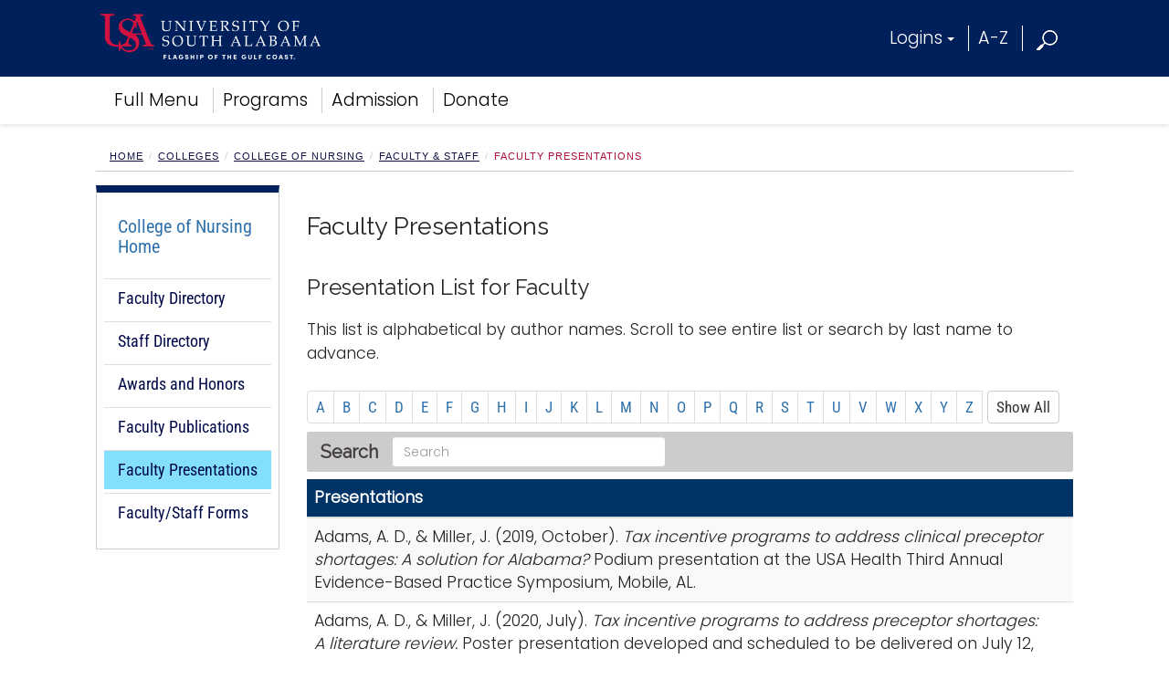

--- FILE ---
content_type: text/html; charset=UTF-8
request_url: https://www.southalabama.edu/colleges/con/facstaff/fac_presentations.html
body_size: 356215
content:
<!DOCTYPE html><html lang="en"><head>
   <meta http-equiv="Content-Type" content="text/html; charset=UTF-8">
   <!-- Google Tag Manager - MHJT52M -->
			<script>(function(w,d,s,l,i){w[l]=w[l]||[];w[l].push({'gtm.start':
			new Date().getTime(),event:'gtm.js'});var f=d.getElementsByTagName(s)[0],
			j=d.createElement(s),dl=l!='dataLayer'?'&l='+l:'';j.async=true;j.src=
			'https://www.googletagmanager.com/gtm.js?id='+i+dl;f.parentNode.insertBefore(j,f);
			})(window,document,'script','dataLayer','GTM-MHJT52M');</script>
		  <!-- End Google Tag Manager - MHJT52M -->
<meta charset="utf-8" />
<meta name="viewport" content="width=device-width, initial-scale=1.0" />
<meta http-equiv="X-UA-Compatible" content="IE=edge,chrome=1" />
<!-- Bootstrap core CSS + glyphicons --> 
<link href="https://netdna.bootstrapcdn.com/bootstrap/3.0.0/css/bootstrap-glyphicons.css" rel="stylesheet" /> 
<link href="/_resources/css/bootstrap.min.css" rel="stylesheet" media="print" type="text/css" /> 
<link href="/_resources/css/bootstrap.min.css" rel="stylesheet" /> 
<!-- Magnific Popup core CSS file --> 
<link href="/_resources/css/magnific-popup.css" rel="stylesheet" /> 
<!-- 2025 -->
<link href="/_resources/css/v25.css" rel="stylesheet" />
<!-- home.css -->
<link href="/_resources/css/home.css" rel="stylesheet" /> 
<!-- usa-tn.css -->
<!--<link href="/_resources/css/usa-tn.css" rel="stylesheet" />-->
<!-- v25-usa.css -->
<link href="/_resources/css/v25-usa.css" rel="stylesheet" /> 
<!-- snippets.css --> 
<link href="/_resources/css/snippets.css" rel="stylesheet" />
<!-- components.css --> 
<link href="/_resources/css/components.css" rel="stylesheet" /> 
<!-- raleway --> 
<link href='https://fonts.googleapis.com/css?family=Raleway' rel='stylesheet' type='text/css' />
<!--Cinzel -->
<link href='https://fonts.googleapis.com/css?family=Cinzel' rel="stylesheet" type='text/css'/> 
<!-- new-footer.css-->
<link href='/_resources/css/new-footer.css' rel='stylesheet' type='text/css' />
<!-- print.css -->
<link href='/_resources/css/print.css' rel='stylesheet' type='text/css' media='print' />
<!-- error_success.css -->
<link href="/_resources/css/error_success.css" rel="stylesheet" type="text/css" />
<!-- fb-nav-styles.css -->
<link href="/_resources/css/fb-nav-styles.css" rel="stylesheet" type="text/css" /> 

<!-- HTML5 shim and Respond.js IE8 support of HTML5 elements and media queries --> 
<!--[if lt IE 9]>
      <script src="http://html5shim.googlecode.com/svn/trunk/html5.js"></script>
<![endif]--> <!-- placeholder images -->

<!-- JQuery - Check for updates -->
<!--
<script type="text/javascript" src="https://code.jquery.com/jquery.js"></script>
-->
<script type="text/javascript" src="/_resources/js/jquery.js"></script>


<!-- Farzam's Navigation-->
<script type="text/javascript" src="/_resources/js/fb-nav-script.js" async="async"></script>
<script type="text/javascript" src="/_resources/js/fb-navigation.js" async="async"></script>
<script type="text/javascript" src="/_resources/js/fbbtstbbfix.js" async="async"></script>

<script src="https://www.google.com/recaptcha/api.js" async="async" defer="defer"></script>

<script type="text/javascript" async="async">// <![CDATA[
var switchTo5x=true;
// ]]></script>

<script type="text/javascript">
// <![CDATA[
function getFocus() {
    document.getElementById("searchqueryid").focus();
}

function loseFocus() {
    document.getElementById("searchqueryid").blur();
}
	
function getFocusM() {
    document.getElementById("searchqueryid1").focus();
}

function loseFocusM() {
    document.getElementById("searchqueryid1").blur();
}	
// ]]>
</script>

<link rel="stylesheet" type="text/css" href="/_resources/css/fbtbmenu.css" />
<script type="text/javascript" src="/_resources/js/fbtbmenu.js" async="async"></script>

<script type="text/javascript" src="/_resources/js/mob-switch-mn.js"></script>

<script type="text/javascript" async="async">
$(document).ready(function() {

    $("a[target='_blank']").each(function() {

        // Accessibility - Automatically add 'aria-label'
        var text = $.trim(this.text);
        if ($.trim(text) === '') {
            $(this).children().each(function() {
                console.log("title: " + this.title);
                console.log("alt: " + this.alt);
                if (this.alt != '') {
                    text = $.trim(this.alt);
                } else if (this.title != '') {
                    text = $.trim(this.title);
                } else {
                    text = 'auto aria-label target could not be found';
                }
            });
        }

        // Accessibility - Set aria-label based on detected browser
        if (navigator.userAgent.includes("Chrome") && (!this.ariaLabel || this.ariaLabel === undefined || this.ariaLabel === null)) {
            $(this).attr("aria-label", text + " opens in a new window");
            // console.log("Chrome Element HTML: " + this.outerHTML + "\n\nReplaced: " + text);
        } else if (navigator.userAgent.includes("Firefox") && (!this.getAttribute("aria-label") || this.getAttribute("aria-label") === null)) {
            $(this).attr("aria-label", text + " opens in a new window");
            // console.log("Firefox Element HTML: " + this.outerHTML + "\n\nReplaced: " + text);
        } else {
            // console.log("Element HTML: " + this.outerHTML + "\n\nDid not Replace! Current aria-label: " + (this.ariaLabel || this.getAttribute("aria-label")));
        }

        // Security - Automatically add 'rel="noopener"', unless 'noopener' or 'noreferrer' is already present
        var currentRel = $(this).attr('rel') || '';
        if (currentRel.indexOf('noopener') === -1 && currentRel.indexOf('noreferrer') === -1) {
            $(this).attr('rel', function(i, val) {
                return val ? val + ' noopener' : 'noopener';
            });
            // console.log("Updated link with rel='noopener': " + this.href);
        } else {
            // console.log("Skipping update for rel='noopener' on link: " + this.href);
        }

    });

});
</script><script type="text/javascript" async>
			var page_id="https://www.southalabama.edu/colleges/con/facstaff/fac_presentations.html";
		</script><script src="/_resources/js/directedit.js"></script><script type="text/javascript" src="/_resources/js/lightbox/lightbox.min.js" async></script><link rel="stylesheet" type="text/css" href="/_resources/js/lightbox/lightbox.css" media="screen">
   <link href="/_resources/css/directory.css" rel="stylesheet" />	
<style>

	.datacolumn,.indexer{
		display: none;
	}
	
	#az-directory.dataTable{
			float:left;		
	}
	
</style>
   <link href="/_resources/css/dept-secondary.css" rel="stylesheet"><script type="text/javascript" async>
			var page_id="https://www.southalabama.edu/colleges/con/facstaff/fac_presentations.html";
		</script><title>Faculty Presentations | College of Nursing</title>
   <meta name="description" content="A list of faculty presentation for the College of Nursing.">
   
<script type='text/javascript'>
			(function() {
			var sz = document.createElement('script'); sz.type = 'text/javascript'; sz.async = true;
			sz.src = '//siteimproveanalytics.com/js/siteanalyze_66357330.js';
			var s = document.getElementsByTagName('script')[0]; s.parentNode.insertBefore(sz, s);
			})();
			</script>
<script type='text/javascript' src='https://www.southalabama.edu/_resources/js/usa-siteimprove.js'></script>
<script type='text/javascript' src='https://ws.sharethis.com/button/buttons.js'></script>
<script type='text/javascript'>
		stLight.options({publisher: 'fb33bec6-214d-4f18-aafa-d362a4492b45', doNotHash: true, doNotCopy: true, hashAddressBar: false});
		</script>
<!-- Code modified by Farzam Bayat - bayat@southalabama.edu - Last Updated on:  03-05-2016 - 10:00 AM-CST -->

<script> 
	$(function(){
		$("#xlp").load("/alert/_module/publish-module.html #FBAlert"); 
	});
</script> 
    
<div id="xlp"></div><script type="text/javascript" src="https://www.southalabama.edu/_resources/js/scrolltopcontrol.js">
//

/***********************************************
* Scroll To Top Control script- (c) Dynamic Drive DHTML code library (www.dynamicdrive.com)
* Please keep this notice intact
* Visit Project Page at https://www.dynamicdrive.com for full source code
***********************************************/

//
</script><script type="text/javascript" async>
				var page_id="https://www.southalabama.edu/colleges/con/facstaff/fac_presentations.html";
			</script><style type="text/css" media="screen">			
				# ___gcse_0:before{display:none;} 
				# ___gcse_0:after{display:none;}
				
			</style>
</head><body class="secondary">
<!-- Google Tag Manager (noscript) - MHJT52M -->
			<noscript><iframe src='https://www.googletagmanager.com/ns.html?id=GTM-MHJT52M' title='Google Tag Manager - GTM-MHJT52M'
			 style='display:none;visibility:hidden;width:0px;height:0px;'></iframe></noscript>
		  <!-- End Google Tag Manager (noscript) - MHJT52M -->
   <header>
      <div id="startpage" tabindex="-1" class="skipped-navigation-area">
         				You have returned to the top of the page and may restart browsing.
         			</div>
      <div id="skiptopnav"><a href="#skippedtopnav">Skip Main Navigation</a></div>
      <div class="helpcontainer v25-header-region-a">
         <div class="appcontainer hidden-xs hidden-sm"><a href="/" target="_self" class="fbusalogohomego">
	<img src="/_resources/images/header/v25-south-alabama-flagship-logo.png" alt="University of South Alabama" class="v25-logo-img" />
</a>
            <nav role="navigation" aria-label="Search and Logins Navigation" id="v25-nav-help">
               <ul><li class="hpholder">
	<button id="loginsmenu" class="dropdown-toggle" type="button" data-toggle="dropdown" aria-label="Select Logins options" aria-haspopup="true" aria-expanded="false">Logins<span class="caret"></span></button>
	<ul class="dropdown-menu fbseconddrpst" aria-labelledby="loginsmenu">
		<li><a href="/services/logins/students/">Students</a></li>
		<li><a href="/services/logins/faculty-staff/">Faculty &amp; Staff</a></li>
		<li><a href="https://paws.southalabama.edu/" target="_blank" rel="noopener" aria-label="PAWS Login page opens in a new window">PAWS</a></li>
		<li><a href="https://usaonline.southalabama.edu" target="_blank" rel="noopener" aria-label="USAonline Login page opens in a new window">USAonline</a></li>
	</ul>
</li>
<li><a href="/a-z/">A-Z</a></li>
<li>
	<a href="#searchmn" role="button" data-toggle="collapse" aria-label="Search USA website" aria-expanded="false" aria-controls="searchmn" onclick="setTimeout(getFocus,500)">
	   <img src="/_resources/images/usasearchnv.png" class="v25-helpbar-schic" alt="Search USA" />
	</a>
</li></ul>
            </nav>
         </div>
         <div class="appcontainer visible-xs visible-sm">
            <nav role="navigation" aria-label="Mobile Navigation" id="v25-nav-mobile">
               <ul>
                  <li><button 
	type="button"
	data-toggle="modal" 
	data-target="#FullNavigationMenu"
	aria-controls="FullNavigationMenu"
	aria-label="Open Main Navigation Menu"
>
	<span class="sr-only">Open Main Navigation Menu</span>
	<span class="v25-mobile-hamburger" aria-hidden="true">
		<span></span>
		<span></span>
		<span></span>
	</span>
</button>

</li>
                  <li><a href="/" target="_self" class="fbusalogohomego">
	<img src="/_resources/images/header/v25-south-alabama-flagship-logo.png" alt="University of South Alabama" class="v25-logo-img" />
</a>
</li>
                  <li><a title="Search" role="button" data-toggle="collapse" href="#searchmn" aria-expanded="false" aria-controls="searchmn" onclick="setTimeout(getFocus,500)">
	<img src="/_resources/images/usasearchnv.png" class="v25-helpbar-schic" alt="Search USA">
</a>
</li>
               </ul>
            </nav>
         </div>
      </div>
      <div class="collapse" id="searchmn" style="background-color:#000000;">
         <div class="appcontainer">
            <div class="helpbar-sqarea"><div class="hgt-set-05"></div>

<form id="searchgousa" action="https://www.southalabama.edu/search/searchresults.html">
	<div class="row rwmgnone">
		<div class="col-md-9">
			<input type="hidden" value="015271837967661074870:1bcj4ehmap4" name="cx" /> 
			<input type="hidden" value="FORID:10" name="cof" /> 
			<input type="hidden" value="UTF-8" name="ie" /> 
			<label for="searchqueryid" class="visually-hidden">Search:</label>
			<input id="searchqueryid" type="text" class="v25-helpbar-squery" placeholder="Type Search Keyword" size="30" name="q" />
		</div>
		<div class="col-md-3">
			<!-- <label class="sr-only" for="submitquery">Submit</label> -->
			<input type="image" alt="search button" src="/_resources/images/searchusa.png" class="v25-fbsearchsbgo" name="sa" title="search button" onfocusout="CallFBSearch()" />
		</div>
	</div>
</form>

<div class="hgt-set-15"></div></div>
         </div>
      </div>
      <div class="helpcontainer v25-header-region-b">
         <div class="appcontainer">
            <nav id="v25-nav-main">
               <ul class="hidden-xs hidden-sm"><li>
	<button 
		id="FullMenuLaunchButton"
		type="button"
		data-toggle="modal" 
		data-target="#FullNavigationMenu"
		aria-label="Open Full Menu"
		aria-controls="FullNavigationMenu"
	>Full Menu
	</button>
</li>
<li><a href="/majorsandminors/">Programs</a></li>
<li><a href="/departments/admissions/">Admission</a></li>
<li><a href="/departments/development/">Donate</a></li></ul>
               <div id="FullNavigationMenu" class="modal fade" tabindex="-1" role="dialog" aria-hidden="true">
                  <div class="modal-dialog" role="document">
                     <div class="modal-content">
                        <div class="modal-header"><button type="button" class="close" data-dismiss="modal" aria-label="Close"><span aria-hidden="true">×</span><span>Close</span></button></div>
                        <div class="modal-body v25-nav-zst">
                           <div class="v25-full-menu-keyboard-message hidden" role="alert" aria-live="polite">
                              											You’ve opened the full navigation menu. The close button is the first item
                              you’ll reach when tabbing. You can press Enter on it or press the Escape key at any
                              time to close the menu. Continue pressing Tab to browse the navigation links.
                              										</div>
                           <nav id="v25-nav-full"><div class="row visible-xs visible-sm">
<div class="col-md-4 nav-section-programs">
<ul data-parent="#v25-nav-full">
<li><a href="/majorsandminors/">Programs</a></li>
<li><a href="/departments/admissions/">Admission</a></li>
<li><a href="/departments/development/">Donate</a></li>
</ul>
<hr /></div>
</div>
<div class="row">
<div class="col-md-4 nav-section"><button class="visible-xs visible-sm collapsed" type="button" data-toggle="collapse" data-target="#nav-academics" aria-expanded="false" aria-controls="nav-academics"> Academics </button>
<div class="nav-title hidden-xs hidden-sm">Academics</div>
<ul id="nav-academics" class="collapse v25-collapse-fix" data-parent="#v25-nav-full">
<li><a href="/departments/academicaffairs/">Academic Affairs</a></li>
<li><a href="/undergraduatemajors/">Undergraduate Programs</a></li>
<li><a href="/graduatemajors/">Graduate Programs</a></li>
<li><a href="/colleges/">Colleges and Schools</a></li>
<li><a href="/onlineprograms/">Online Programs</a></li>
<li><a href="/libraries/">Libraries</a></li>
<li><a href="https://continuinged.southalabama.edu/southalabama" target="_blank" rel="noopener">Continuing Education</a></li>
<li><a href="/departments/militaryservices/">Military Services</a></li>
<li><a href="/academiccalendar/">Academic Calendar</a></li>
<li><a href="/studentservices/">Student Services</a></li>
<li><a href="/departments/registrar/">Registrar</a></li>
<li><a href="/departments/globalusa/">Global USA</a></li>
</ul>
<button class="visible-xs visible-sm collapsed" type="button" data-toggle="collapse" data-target="#nav-research" aria-expanded="false" aria-controls="nav-research"> Research </button>
<div class="nav-title hidden-xs hidden-sm">Research</div>
<ul id="nav-research" class="collapse v25-collapse-fix" data-parent="#v25-nav-full">
<li><a href="/departments/research/">Research and Economic Development</a></li>
<li><a href="/programs/our/">Undergraduate Research</a></li>
<li><a href="/departments/research/r2-to-r1/">Pathway to R1</a></li>
</ul>
</div>
<div class="col-md-4 nav-section"><button class="visible-xs visible-sm collapsed" type="button" data-toggle="collapse" data-target="#nav-admissions" aria-expanded="false" aria-controls="nav-admissions"> Admissions and Aid </button>
<div class="nav-title hidden-xs hidden-sm">Admissions and Aid</div>
<ul id="nav-admissions" class="collapse v25-collapse-fix" data-parent="#v25-nav-full">
<li><a href="/departments/admissions/applytousa.html">Apply</a></li>
<li><a href="/departments/admissions/visitourcampus.html">Visit</a></li>
<li><a href="/departments/orientation/">New Student Orientation</a></li>
<li><a href="/departments/financialaffairs/studentaccounting/">Tuition and Payments</a></li>
<li><a href="/departments/financialaffairs/scholarships/">Scholarships</a></li>
<li><a href="/departments/finaid/">Financial Aid</a></li>
<li><a href="/onestop/">One Stop</a></li>
</ul>
<button class="visible-xs visible-sm collapsed" type="button" data-toggle="collapse" data-target="#nav-campuslife" aria-expanded="false" aria-controls="nav-campuslife"> Campus Life </button>
<div class="nav-title hidden-xs hidden-sm">Campus Life</div>
<ul id="nav-campuslife" class="collapse v25-collapse-fix" data-parent="#v25-nav-full">
<li><a href="/departments/housing/">Housing</a></li>
<li><a href="https://usouthal.campusdish.com/" target="_blank" rel="noopener">Dining</a></li>
<li><a href="/departments/studentorganizations/">Organizations</a></li>
<li><a href="/departments/counseling/">Counseling and Wellness</a></li>
<li><a href="/departments/police/">USA Police</a></li>
<li><a href="/departments/campusrec/">Recreation</a></li>
<li><a href="https://southalabama.bncollege.com/" target="_blank" rel="noopener">USA Bookstore</a></li>
<li><a href="/departments/communityengagement/">Community Engagement</a></li>
<li><a href="/specialprojects/usasustainability/">Sustainability</a></li>
</ul>
</div>
<div class="col-md-4 nav-section"><button class="visible-xs visible-sm collapsed" type="button" data-toggle="collapse" data-target="#nav-about" aria-expanded="false" aria-controls="nav-about"> About </button>
<div class="nav-title hidden-xs hidden-sm">About</div>
<ul id="nav-about" class="collapse v25-collapse-fix" data-parent="#v25-nav-full">
<li><a href="/departments/presidentsoffice/">President</a></li>
<li><a href="/departments/academicaffairs/aboutsus.html">EVP Provost</a></li>
<li><a href="/departments/presidentsoffice/administration.html">University Administration</a></li>
<li><a href="/departments/trustees/">Board of Trustees</a></li>
<li><a href="/aboutusa/historyofusa.html">USA History</a></li>
<li><a href="/departments/presidentsoffice/strategicplan/">Strategic Plan</a></li>
<li><a href="/departments/usabc/">Baldwin County Campus</a></li>
<li><a href="https://www.usahealthsystem.com/" target="_blank" rel="noopener">USA Health</a></li>
<li><a href="/campusmap/" target="_blank" rel="noopener">Maps</a></li>
</ul>
<button class="visible-xs visible-sm collapsed" type="button" data-toggle="collapse" data-target="#nav-alumni" aria-expanded="false" aria-controls="nav-alumni"> Alumni </button>
<div class="nav-title hidden-xs hidden-sm">Alumni</div>
<ul id="nav-alumni" class="collapse v25-collapse-fix" data-parent="#v25-nav-full">
<li><a href="/departments/alumni/">Alumni Relations</a></li>
<li><a href="/departments/alumni/alumniboard.html">NAA Board of Directors</a></li>
<li><a href="/departments/alumni/macqueen-alumni-center.html">MacQueen Alumni Center</a></li>
</ul>
<button class="visible-xs visible-sm collapsed" type="button" data-toggle="collapse" data-target="#nav-sports" aria-expanded="false" aria-controls="nav-sports"> Sports </button>
<div class="nav-title hidden-xs hidden-sm">Sports</div>
<ul id="nav-sports" class="collapse v25-collapse-fix" data-parent="#v25-nav-full">
<li><a href="https://www.usajaguars.com/" target="_blank" rel="noopener">Jaguar Athletics</a></li>
<li><a href="https://usajaguars.com/tickets" target="_blank" rel="noopener">Purchase Tickets</a></li>
<li><a href="https://usajaguars.com/calendar.aspx" target="_blank" rel="noopener">Athletics Calendar</a></li>
</ul>
</div>
</div>
<div class="row visible-xs visible-sm">
<div class="col-md-4 nav-section-logins"><hr /><button class="visible-xs visible-sm collapsed" type="button" data-toggle="collapse" data-target="#nav-logins" aria-expanded="false" aria-controls="nav-logins"> Logins </button>
<ul id="nav-logins" class="collapse v25-collapse-fix" data-parent="#v25-nav-full">
<li><a href="/services/logins/students/">Students</a></li>
<li><a href="/services/logins/faculty-staff/">Faculty &amp; Staff</a></li>
<li><a href="https://paws.southalabama.edu/" target="_blank" rel="noopener">PAWS</a></li>
<li><a href="https://usaonline.southalabama.edu/" target="_blank" rel="noopener">USAonline</a></li>
</ul>
</div>
</div>
<div class="row visible-xs visible-sm">
<div class="col-md-4 nav-section-a-z">
<ul data-parent="#v25-nav-full">
<li><a href="/a-z/">A-Z</a></li>
</ul>
</div>
</div></nav>
                        </div>
                     </div>
                  </div>
               </div>
            </nav>
            <nav class="visually-hidden" aria-hidden="true"><div class="row visible-xs visible-sm">
<div class="col-md-4 nav-section-programs">
<ul data-parent="#v25-nav-full">
<li><a href="/majorsandminors/">Programs</a></li>
<li><a href="/departments/admissions/">Admission</a></li>
<li><a href="/departments/development/">Donate</a></li>
</ul>
<hr /></div>
</div>
<div class="row">
<div class="col-md-4 nav-section"><button class="visible-xs visible-sm collapsed" type="button" data-toggle="collapse" data-target="#nav-academics" aria-expanded="false" aria-controls="nav-academics"> Academics </button>
<div class="nav-title hidden-xs hidden-sm">Academics</div>
<ul id="nav-academics" class="collapse v25-collapse-fix" data-parent="#v25-nav-full">
<li><a href="/departments/academicaffairs/">Academic Affairs</a></li>
<li><a href="/undergraduatemajors/">Undergraduate Programs</a></li>
<li><a href="/graduatemajors/">Graduate Programs</a></li>
<li><a href="/colleges/">Colleges and Schools</a></li>
<li><a href="/onlineprograms/">Online Programs</a></li>
<li><a href="/libraries/">Libraries</a></li>
<li><a href="https://continuinged.southalabama.edu/southalabama" target="_blank" rel="noopener">Continuing Education</a></li>
<li><a href="/departments/militaryservices/">Military Services</a></li>
<li><a href="/academiccalendar/">Academic Calendar</a></li>
<li><a href="/studentservices/">Student Services</a></li>
<li><a href="/departments/registrar/">Registrar</a></li>
<li><a href="/departments/globalusa/">Global USA</a></li>
</ul>
<button class="visible-xs visible-sm collapsed" type="button" data-toggle="collapse" data-target="#nav-research" aria-expanded="false" aria-controls="nav-research"> Research </button>
<div class="nav-title hidden-xs hidden-sm">Research</div>
<ul id="nav-research" class="collapse v25-collapse-fix" data-parent="#v25-nav-full">
<li><a href="/departments/research/">Research and Economic Development</a></li>
<li><a href="/programs/our/">Undergraduate Research</a></li>
<li><a href="/departments/research/r2-to-r1/">Pathway to R1</a></li>
</ul>
</div>
<div class="col-md-4 nav-section"><button class="visible-xs visible-sm collapsed" type="button" data-toggle="collapse" data-target="#nav-admissions" aria-expanded="false" aria-controls="nav-admissions"> Admissions and Aid </button>
<div class="nav-title hidden-xs hidden-sm">Admissions and Aid</div>
<ul id="nav-admissions" class="collapse v25-collapse-fix" data-parent="#v25-nav-full">
<li><a href="/departments/admissions/applytousa.html">Apply</a></li>
<li><a href="/departments/admissions/visitourcampus.html">Visit</a></li>
<li><a href="/departments/orientation/">New Student Orientation</a></li>
<li><a href="/departments/financialaffairs/studentaccounting/">Tuition and Payments</a></li>
<li><a href="/departments/financialaffairs/scholarships/">Scholarships</a></li>
<li><a href="/departments/finaid/">Financial Aid</a></li>
<li><a href="/onestop/">One Stop</a></li>
</ul>
<button class="visible-xs visible-sm collapsed" type="button" data-toggle="collapse" data-target="#nav-campuslife" aria-expanded="false" aria-controls="nav-campuslife"> Campus Life </button>
<div class="nav-title hidden-xs hidden-sm">Campus Life</div>
<ul id="nav-campuslife" class="collapse v25-collapse-fix" data-parent="#v25-nav-full">
<li><a href="/departments/housing/">Housing</a></li>
<li><a href="https://usouthal.campusdish.com/" target="_blank" rel="noopener">Dining</a></li>
<li><a href="/departments/studentorganizations/">Organizations</a></li>
<li><a href="/departments/counseling/">Counseling and Wellness</a></li>
<li><a href="/departments/police/">USA Police</a></li>
<li><a href="/departments/campusrec/">Recreation</a></li>
<li><a href="https://southalabama.bncollege.com/" target="_blank" rel="noopener">USA Bookstore</a></li>
<li><a href="/departments/communityengagement/">Community Engagement</a></li>
<li><a href="/specialprojects/usasustainability/">Sustainability</a></li>
</ul>
</div>
<div class="col-md-4 nav-section"><button class="visible-xs visible-sm collapsed" type="button" data-toggle="collapse" data-target="#nav-about" aria-expanded="false" aria-controls="nav-about"> About </button>
<div class="nav-title hidden-xs hidden-sm">About</div>
<ul id="nav-about" class="collapse v25-collapse-fix" data-parent="#v25-nav-full">
<li><a href="/departments/presidentsoffice/">President</a></li>
<li><a href="/departments/academicaffairs/aboutsus.html">EVP Provost</a></li>
<li><a href="/departments/presidentsoffice/administration.html">University Administration</a></li>
<li><a href="/departments/trustees/">Board of Trustees</a></li>
<li><a href="/aboutusa/historyofusa.html">USA History</a></li>
<li><a href="/departments/presidentsoffice/strategicplan/">Strategic Plan</a></li>
<li><a href="/departments/usabc/">Baldwin County Campus</a></li>
<li><a href="https://www.usahealthsystem.com/" target="_blank" rel="noopener">USA Health</a></li>
<li><a href="/campusmap/" target="_blank" rel="noopener">Maps</a></li>
</ul>
<button class="visible-xs visible-sm collapsed" type="button" data-toggle="collapse" data-target="#nav-alumni" aria-expanded="false" aria-controls="nav-alumni"> Alumni </button>
<div class="nav-title hidden-xs hidden-sm">Alumni</div>
<ul id="nav-alumni" class="collapse v25-collapse-fix" data-parent="#v25-nav-full">
<li><a href="/departments/alumni/">Alumni Relations</a></li>
<li><a href="/departments/alumni/alumniboard.html">NAA Board of Directors</a></li>
<li><a href="/departments/alumni/macqueen-alumni-center.html">MacQueen Alumni Center</a></li>
</ul>
<button class="visible-xs visible-sm collapsed" type="button" data-toggle="collapse" data-target="#nav-sports" aria-expanded="false" aria-controls="nav-sports"> Sports </button>
<div class="nav-title hidden-xs hidden-sm">Sports</div>
<ul id="nav-sports" class="collapse v25-collapse-fix" data-parent="#v25-nav-full">
<li><a href="https://www.usajaguars.com/" target="_blank" rel="noopener">Jaguar Athletics</a></li>
<li><a href="https://usajaguars.com/tickets" target="_blank" rel="noopener">Purchase Tickets</a></li>
<li><a href="https://usajaguars.com/calendar.aspx" target="_blank" rel="noopener">Athletics Calendar</a></li>
</ul>
</div>
</div>
<div class="row visible-xs visible-sm">
<div class="col-md-4 nav-section-logins"><hr /><button class="visible-xs visible-sm collapsed" type="button" data-toggle="collapse" data-target="#nav-logins" aria-expanded="false" aria-controls="nav-logins"> Logins </button>
<ul id="nav-logins" class="collapse v25-collapse-fix" data-parent="#v25-nav-full">
<li><a href="/services/logins/students/">Students</a></li>
<li><a href="/services/logins/faculty-staff/">Faculty &amp; Staff</a></li>
<li><a href="https://paws.southalabama.edu/" target="_blank" rel="noopener">PAWS</a></li>
<li><a href="https://usaonline.southalabama.edu/" target="_blank" rel="noopener">USAonline</a></li>
</ul>
</div>
</div>
<div class="row visible-xs visible-sm">
<div class="col-md-4 nav-section-a-z">
<ul data-parent="#v25-nav-full">
<li><a href="/a-z/">A-Z</a></li>
</ul>
</div>
</div></nav>
         </div>
      </div>
   </header>
   <main id="wrap">
      <div id="skippedtopnav" tabindex="-1" class="skipped-navigation-area">
         			  You have skipped the global top navigation and may now begin browsing the page.
         			</div>
      <div class="appcontainer">
         <div class="row">
            <div class="col-sm-12">
               <ol class="breadcrumb">
                  <li><a href="/">Home</a></li>
                  <li><a href="/colleges/">Colleges </a></li>
                  <li><a href="/colleges/con/">College of Nursing </a></li>
                  <li><a href="/colleges/con/facstaff/">Faculty &amp; Staff </a></li>
                  <li class="active">Faculty Presentations</li>
               </ol>
            </div>
         </div>
         <div class="row">
            <div class="col-sm-3" id="leftSidebar">
               <div id="sidebar">
                  <div id="skipleftnav"><a href="#content" title="Skip Left Navigation">Skip Left Navigation</a></div>
                  <div class="navbar-header"><button type="button" class="navbar-toggle" data-toggle="collapse" data-target="#sidebarMenu"><span class="sr-only">Toggle navigation</span><span class="icon-bar"></span><span class="icon-bar"></span><span class="icon-bar"></span></button><a data-target="#sidebarMenu" data-toggle="collapse" class="navbar-text">Menu</a></div>
                  <div class="collapse navbar-collapse" id="sidebarMenu"><!--custom-->
                     <nav aria-label="Left Navigation Menu"><span class="list-unstyled" id="leftNavigation"><div id="fb-nav">
   
      
      <ul>
         <li class="first "><a href="/colleges/con/">College of Nursing Home</a></li>
         <li><a href="/colleges/con/facstaff/fac_dir.html">Faculty Directory</a></li>
         <li><a href="/colleges/con/facstaff/adminstaffdir.html">Staff Directory</a></li>
         <li><a href="/colleges/con/facstaff/awards.html">Awards and Honors</a></li>
         <li><a href="/colleges/con/facstaff/facpubs.html">Faculty Publications</a></li>
         <li><a href="/colleges/con/facstaff/fac_presentations.html">Faculty Presentations</a></li>
         <li class="last "><a href="/colleges/con/facstaff/facstaffforms.html">Faculty/Staff Forms</a></li>
      </ul>
   
</div><div class="hgt-set-40"></div>
   
<div class="hgt-set-40"></div></span></nav>
                  </div>
               </div>
            </div>
            <div class="col-sm-9 comp-col-sm-9"><!--one-column-->
               <section id="content" aria-label="Content Section Heading">
                  <h1>Faculty Presentations</h1>
                  
                     
                     <h2>Presentation List for Faculty</h2>
                     
                     <p>This list is alphabetical by author names. Scroll to see entire list or search by
                        last name to advance.</p>
                     <ul class="pagination" id="az-index">
	<!--<li><a href="#">«</a></li> removed, no clear use -->
	<li><a href="#row-a">A</a></li>
	<li><a href="#row-b">B</a></li>
	<li><a href="#row-c">C</a></li>
	<li><a href="#row-d">D</a></li>
	<li><a href="#row-e">E</a></li>
	<li><a href="#row-f">F</a></li>
	<li><a href="#row-g">G</a></li>
	<li><a href="#row-h">H</a></li>
	<li><a href="#row-i">I</a></li>
	<li><a href="#row-j">J</a></li>
	<li><a href="#row-k">K</a></li>
	<li><a href="#row-l">L</a></li>
	<li><a href="#row-m">M</a></li>
	<li><a href="#row-n">N</a></li>
	<li><a href="#row-o">O</a></li>
	<li><a href="#row-p">P</a></li>
	<li><a href="#row-q">Q</a></li>
	<li><a href="#row-r">R</a></li>
	<li><a href="#row-s">S</a></li>
	<li><a href="#row-t">T</a></li>
	<li><a href="#row-u">U</a></li>
	<li><a href="#row-v">V</a></li>
	<li><a href="#row-w">W</a></li>
	<li><a href="#row-x">X</a></li>
	<li><a href="#row-y">Y</a></li>
	<li><a href="#row-z">Z</a></li>
	<li><div class="btn btn-default" id="az-showall">Show All</div></li>
	<!--<li><a href="#">»</a></li> removed, no clear use -->
</ul>


<!-- change form to div -->
<div class="navbar-form navbar-left" role="search" id="usa-az-search">
	<h2>Search</h2>
	<div class="form-group">
		<label for="az-search" class="sr-only">Search A-Z Index</label>
		<input type="text" class="form-control" placeholder="Search" id="az-search"/>
	</div>
	<!-- remove search button as search results are shown on key up. -->
	<!-- <button type="submit" class="btn btn-default"><span class="glyphicon glyphicon-search"></span></button> -->
	
</div>	

                     <table class="table table-striped table-responsive" id="az-directory">
                        <thead>
                           <tr>
                              <th>Presentations</th>
                              <th>&nbsp;</th>
                              <th class="datacolumn">Categories</th>
                              <th class="datacolumn">Index</th>
                           </tr>
                        </thead>
                        <tbody>
                           <tr>
                              <td>Adams, A. D., &amp; Miller, J. (2019, October). <em>Tax incentive programs to address clinical preceptor shortages: A solution for Alabama?</em> Podium presentation at the USA Health Third Annual Evidence-Based Practice Symposium,
                                 Mobile, AL.</td>
                              <td>&nbsp;</td>
                              <td class="datacolumn">&nbsp;</td>
                              <td class="datacolumn">A</td>
                           </tr>
                           <tr>
                              <td>Adams, A. D., &amp; Miller, J. (2020, July). <em>Tax incentive programs to address preceptor shortages: A literature review.</em> Poster presentation developed and scheduled to be delivered on July 12, 2020 at the
                                 National Nurse Practitioner Symposium, Keystone, CO, yet not delivered due to university
                                 travel restrictions related to COVID-19 pandemic.</td>
                              <td>&nbsp;</td>
                              <td class="datacolumn">&nbsp;</td>
                              <td class="datacolumn">A</td>
                           </tr>
                           <tr>
                              <td>Adams, A. D., &amp; Stauter, K. J. (2018, March). <em>Healthcare provider shortage in underserved areas: A nurse practitioner driven solution.
                                    </em>Poster presentation at the 25<sup>th</sup> Annual USA Spring Graduate Research Forum, Mobile, AL.</td>
                              <td>&nbsp;</td>
                              <td class="datacolumn">&nbsp;</td>
                              <td class="datacolumn">A</td>
                           </tr>
                           <tr>
                              <td>Adams, A. D., Stauter, K. J., &amp; Lang, B. (2018, October). <em>Telehealth: Where do we start</em>? Podium presentation for Lunch and Learn event at the University of South Alabama,
                                 College of Nursing, Mobile, AL.</td>
                              <td>&nbsp;</td>
                              <td class="datacolumn">&nbsp;</td>
                              <td class="datacolumn">A</td>
                           </tr>
                           <tr>
                              <td>Alamah-Wehbe, H., &amp; Hammonds, L. S. (2018, October). <em>Culturally competent care through the lens of Judaism, Christianity, and Islam.</em> Poster session presented 44<sup>th</sup> Annual Conference of the Transcultural Nursing Society, San Antonio, TX.</td>
                              <td>&nbsp;</td>
                              <td class="datacolumn">&nbsp;</td>
                              <td class="datacolumn">A</td>
                           </tr>
                           <tr>
                              <td>Allison, E., &amp; Johnson, P. (2017, June). <em>SOTL studio roundtable.</em> Presented at the Summer SOTL Institute, Mobile, AL.</td>
                              <td>&nbsp;</td>
                              <td class="datacolumn">&nbsp;</td>
                              <td class="datacolumn">A</td>
                           </tr>
                           <tr>
                              <td>Anderson, C. E., Zlomke, K., Hall, H. R., &amp; Fruh, S. M. (2017, October). <em>Self-reported competence in addressing pediatric obesity: Implications for practice.</em> Presented at the Society for Developmental and Behavioral Pediatrics, Cleveland,
                                 OH.</td>
                              <td>&nbsp;</td>
                              <td class="datacolumn">&nbsp;</td>
                              <td class="datacolumn">A</td>
                           </tr>
                           <tr>
                              <td>Anderson, J. (2017, January). <em>Bundle up to improve CAUTI.</em> Presented at Gulf Coast Organization of Nurse Executives (GCONE) meeting. Spanish
                                 Fort, AL.</td>
                              <td>&nbsp;</td>
                              <td class="datacolumn">&nbsp;</td>
                              <td class="datacolumn">A</td>
                           </tr>
                           <tr>
                              <td>Anderson, J. (2020, December).<em> Preparing undergraduate nursing students for highstakes check offs during the Covid-19
                                    pandemic.</em> Virtual presentation for the University of South Alabama Innovation in Learning Center
                                 USA Fall Faculty Showcase. (COVID)</td>
                              <td>&nbsp;</td>
                              <td class="datacolumn">&nbsp;</td>
                              <td class="datacolumn">A</td>
                           </tr>
                           <tr>
                              <td>Anderson, J., &amp; Dearmon, V. (2017, April). <em>Bundle up to improve CAUTI.</em> Presented at Alabama State Nurses Association Elizabeth A. Morris Annual Clinical
                                 Sessions-FACES '17, Montgomery, AL.</td>
                              <td>&nbsp;</td>
                              <td class="datacolumn">&nbsp;</td>
                              <td class="datacolumn">A</td>
                           </tr>
                           <tr>
                              <td>Anderson, J., &amp; Dearmon, V. (2018, March). <em>Bundle up to improve CAUTI.</em> Poster presentation at the 25<sup>th</sup> Annual USA Spring Graduate Research Forum, Mobile, AL.</td>
                              <td>&nbsp;</td>
                              <td class="datacolumn">&nbsp;</td>
                              <td class="datacolumn">A</td>
                           </tr>
                           <tr>
                              <td>Anderson, J., &amp; Dearmon, V. (2019, October). <em>Bundle up to improve CAUTI.</em> Poster presentation at the University Hospital Third Annual Evidence-Based Practice
                                 Symposium, Novice to Expert, Mobile, AL.</td>
                              <td>&nbsp;</td>
                              <td class="datacolumn">&nbsp;</td>
                              <td class="datacolumn">A</td>
                           </tr>
                           <tr>
                              <td>Anderson, J., &amp; Johnson, P. (2019, May). <em>Recognizing the signs of early clinical deterioration.</em> Podium presentation at Providence Hospital for the University of South Alabama Alumni
                                 Nurses Week, Mobile, AL.</td>
                              <td>&nbsp;</td>
                              <td class="datacolumn">&nbsp;</td>
                              <td class="datacolumn">A</td>
                           </tr>
                           <tr>
                              <td>Anderson, J., Norris, K., Johnson, P., &amp; Sikes-Doggett, T. (2018, May). <em>Pulling it all together in an undergraduate nursing assessment course through the
                                    implementation of a Team Based Learning session.</em> Podium presentation at the Eighth Annual South Alabama Conference on Teaching and
                                 Learning, Mobile, AL.</td>
                              <td>&nbsp;</td>
                              <td class="datacolumn">&nbsp;</td>
                              <td class="datacolumn">A</td>
                           </tr>
                           <tr>
                              <td>Anderson, J., Norris, K., Sikes-Doggett, T., &amp; Johnson, P. (2018, March). <em>Narrowing the education-practice gap in physical assessment skills training for undergraduate
                                    nursing students.</em> Poster presentation at the 25<sup>th</sup> Annual USA Spring Graduate Research Forum, Mobile, AL.</td>
                              <td>&nbsp;</td>
                              <td class="datacolumn">&nbsp;</td>
                              <td class="datacolumn">A</td>
                           </tr>
                           <tr>
                              <td>Anderson, J., Woodmansee, B., Norris, K., Cooper, K., &amp; Sikes-Doggett, T. (2020, May).
                                 <em>Increasing student accountability and interaction in an undergraduate nursing health
                                    assessment course.</em> Virtual Pecha Kucha presentation at the 10<sup>th</sup> Annual South Alabama Conference on Teaching and Learning, Mobile, AL.</td>
                              <td>&nbsp;</td>
                              <td class="datacolumn">&nbsp;</td>
                              <td class="datacolumn">A</td>
                           </tr>
                           <tr>
                              <td>Arnold, B., &amp; Dailey, L. (2020, April). <em>The utilization of an evidence-based NICU specific Ventilator-Associated Pneumonia
                                    (VAP) bundle with compliance checklist to reduce VAP rates: A quality improvement
                                    project.</em> Poster Presentation at the Academy of Neonatal Nurses National Conference, Honolulu,
                                 HI.</td>
                              <td>&nbsp;</td>
                              <td class="datacolumn">&nbsp;</td>
                              <td class="datacolumn">A</td>
                           </tr>
                           <tr>
                              <td>Bailey, K., Hall, D., Horvath, D., Kaiser, L., Sweeney, J., &amp; Pittman, J. (2019, April).
                                 <em>Reducing pressure injuries in the cardiac surgical patient using an alternating micropressure
                                    overlay.</em> Poster session presented at the Association of Operating Room Nurses Conference,
                                 Nashville, TN.</td>
                              <td>&nbsp;</td>
                              <td class="datacolumn">&nbsp;</td>
                              <td class="datacolumn">B</td>
                           </tr>
                           <tr>
                              <td>Bardwell, J., &amp; Davis, W. D. (2018, September). <em>Preventing false-failed extubation attempts.</em> Poster presentation at the National Conference for Nurse Practitioners by Wolters
                                 Kluwer, Anaheim, CA.</td>
                              <td>&nbsp;</td>
                              <td class="datacolumn">&nbsp;</td>
                              <td class="datacolumn">B</td>
                           </tr>
                           <tr>
                              <td>Baughn, C. (2018, October). <em>Risk assessment tool development: Socioeconomic factors effect on COPD readmission.</em> Poster session presented at the STTI Region 8 Conference 2018, Nursing Excellence:
                                 Connect, Collaborate, Catalyze, Mobile, AL.</td>
                              <td>&nbsp;</td>
                              <td class="datacolumn">&nbsp;</td>
                              <td class="datacolumn">B</td>
                           </tr>
                           <tr>
                              <td>Baughn, C. L. (2018, May).&nbsp;<em>Challenges in applying theory to clinical practice: Finding a role for the scholarship
                                    of teaching and learning (SoTL) in nursing education.</em>&nbsp;Presented at the&nbsp;Eighth Annual South Alabama Conference on Teaching and Learning,
                                 Mobile, AL.&nbsp;</td>
                              <td>&nbsp;</td>
                              <td class="datacolumn">&nbsp;</td>
                              <td class="datacolumn">B</td>
                           </tr>
                           <tr>
                              <td>Baughn, C. L. (2018, May).&nbsp;<em>Risk assessment tool development: Socioeconomic factors effect on COPD readmission.</em>&nbsp;Presented at Samford University DNP Poster Presentations, Birmingham, AL.</td>
                              <td>&nbsp;</td>
                              <td class="datacolumn">&nbsp;</td>
                              <td class="datacolumn">B</td>
                           </tr>
                           <tr>
                              <td>Baughn, C. L. (2018, May).&nbsp;<em>Risk assessment tool development: Socioeconomic factors effect on COPD readmission.</em>&nbsp;Presented at the&nbsp;Gulf Coast Organization of Nurse Executives Transitions of Care
                                 Conference, Mobile, AL.</td>
                              <td>&nbsp;</td>
                              <td class="datacolumn">&nbsp;</td>
                              <td class="datacolumn">B</td>
                           </tr>
                           <tr>
                              <td>Baughn, C. L. (2018, October). <em>Evaluation of the effect of socioeconomic factors on COPD readmission. </em>Podium presentation at the 2018 Alabama State Nurses Association (ASNA) Annual Convention,
                                 Opelika, AL.</td>
                              <td>&nbsp;</td>
                              <td class="datacolumn">&nbsp;</td>
                              <td class="datacolumn">B</td>
                           </tr>
                           <tr>
                              <td>Baughn, C., &amp; Harlan, S. (2019, April). <em>Analysis of voice thread to improve critical thinking skills in accelerated BSN students.</em> Poster session presented at the Elizabeth A. Morris Clinical Education Sessions:
                                 FACES ’19 Conference, Montgomery, AL.</td>
                              <td>&nbsp;</td>
                              <td class="datacolumn">&nbsp;</td>
                              <td class="datacolumn">B</td>
                           </tr>
                           <tr>
                              <td>Baughn, C., &amp; Harlan, S. (2019, June). <em>Analysis of voice thread to improve critical thinking skills in accelerated BSN students.</em> Poster presentation at the Scholarship of Teaching and Learning (SoTL) Showcase,
                                 Mobile, AL.</td>
                              <td>&nbsp;</td>
                              <td class="datacolumn">&nbsp;</td>
                              <td class="datacolumn">B</td>
                           </tr>
                           <tr>
                              <td>Baughn, C., Harlan, S., Horton, H., &amp; Graves, R. J. (2017, October).&nbsp;<em>Integration of culinary medicine into nursing practice. </em>Presented at the 43<sup>rd</sup>&nbsp;Conference of the&nbsp;Transcultural&nbsp;Nursing Society, New Orleans, LA.</td>
                              <td>&nbsp;</td>
                              <td class="datacolumn">&nbsp;</td>
                              <td class="datacolumn">B</td>
                           </tr>
                           <tr>
                              <td>Beeson, T., Vickery, J., Compton, L., Howard, J., Allard, J., &amp; Pittman, J. (2020,
                                 June). <em>Skin and wound care of actively dying patients at end of life.</em> Presented as oral poster presentation (Refereed) at Wound, Ostomy, Continence Society
                                 Annual Conference (Virtual Conference).</td>
                              <td>&nbsp;</td>
                              <td class="datacolumn">&nbsp;</td>
                              <td class="datacolumn">B</td>
                           </tr>
                           <tr>
                              <td>Berry A. C., Mestas L., Duffy A. S., Anderson, J., Wang B., Mulekar M. S., McClain
                                 E. K., &amp; DiPalma, J. (2016, October). <em>Assessment of inflammatory bowel disease knowledge across an academic nursing facility.
                                    </em>Presented at the American College of Gastroenterology (ACG) Annual Meeting. Las Vegas,
                                 NV.</td>
                              <td>&nbsp;</td>
                              <td class="datacolumn">&nbsp;</td>
                              <td class="datacolumn">B</td>
                           </tr>
                           <tr>
                              <td>Bolton, M. (2016, August). <em>Sound the alarm: Syphilis is back!</em> Presented at the Sigma Theta Tau Zeta Gamma Chapter CEU Day, Mobile AL.</td>
                              <td>&nbsp;</td>
                              <td class="datacolumn">&nbsp;</td>
                              <td class="datacolumn">B</td>
                           </tr>
                           <tr>
                              <td>Bowman, A. F. (2020, June). <em>Fever frustration: Unraveling the mysteries and inconsistencies of fever management
                                    of infants less than 90 days.</em> Podium presentation at the 41<sup>st</sup> annual National Conference on Pediatric Health Care, Long Beach, CA. (presented virtually
                                 due to COVID-19 pandemic)</td>
                              <td>&nbsp;</td>
                              <td class="datacolumn">&nbsp;</td>
                              <td class="datacolumn">B</td>
                           </tr>
                           <tr>
                              <td>Bowman, A. F. (2021, March). <em>One pill can kill: A toxicology review of unintentional ingestions in toddlers and
                                    preschoolers. </em>Podium presentation at the 42<sup>nd</sup> annual National Conference on Pediatric Health Care, Orlando, FL. (presented virtually
                                 due to COVID-19 pandemic)</td>
                              <td>&nbsp;</td>
                              <td class="datacolumn">&nbsp;</td>
                              <td class="datacolumn">B</td>
                           </tr>
                           <tr>
                              <td>Bowman, A. F., &amp; Dailey, L. (2018, October). <em>Improving care for pediatric patients with asthma in the emergency department: A quality
                                    improvement project.</em> Podium presentation at the second Annual University of South Alabama Health Evidence-based
                                 Practice Symposium, Mobile, AL.</td>
                              <td>&nbsp;</td>
                              <td class="datacolumn">&nbsp;</td>
                              <td class="datacolumn">B</td>
                           </tr>
                           <tr>
                              <td>Bowman, A. F., &amp; Dailey, L. (2018, September). <em>Improving care for pediatric patients with asthma in the emergency department: A quality
                                    improvement project.</em> Poster session presented at the Alabama Asthma Coalition Annual Meeting, Montgomery,
                                 AL.</td>
                              <td>&nbsp;</td>
                              <td class="datacolumn">&nbsp;</td>
                              <td class="datacolumn">B</td>
                           </tr>
                           <tr>
                              <td>Bowman, A. F., &amp; Dailey, L. (2018, September). <em>Improving care for pediatric patients with asthma in the emergency department: A quality
                                    improvement project.</em> Poster session presented at the Alabama Asthma Coalition Annual Meeting, Montgomery,
                                 AL.</td>
                              <td>&nbsp;</td>
                              <td class="datacolumn">&nbsp;</td>
                              <td class="datacolumn">B</td>
                           </tr>
                           <tr>
                              <td>Bowman, A. F., &amp; Dailey, L. (2019, February). <em>Improving care for pediatric patients with asthma in the emergency department: A quality
                                    improvement project. </em>Podium presentation at the 96<sup>th</sup> Annual meeting of the Alabama Academy of Science, Tuskegee, AL.</td>
                              <td>&nbsp;</td>
                              <td class="datacolumn">&nbsp;</td>
                              <td class="datacolumn">B</td>
                           </tr>
                           <tr>
                              <td>Bowman, A. F., Copeland, D. J., Davis, A. E., Scott, S. D., &amp; Selwyn, C. (2021, February).
                                 <em>Care for the caregiver: Implementation of a peer support program</em>. Poster presentation at Sigma’s Creating Healthy Work Environments, Austin, TX. (presented
                                 virtually due to COVID-19 pandemic)</td>
                              <td>&nbsp;</td>
                              <td class="datacolumn">&nbsp;</td>
                              <td class="datacolumn">B</td>
                           </tr>
                           <tr>
                              <td>Bowman, A. F., Copeland, D., &amp; Miller, K. (2019, September). <em>A review of asthma health policies: Implications and policy-based recommendations
                                    for school nurses.</em> Poster presentation at the Alabama Asthma Coalition Annual Meeting, Montgomery, AL.</td>
                              <td>&nbsp;</td>
                              <td class="datacolumn">&nbsp;</td>
                              <td class="datacolumn">B</td>
                           </tr>
                           <tr>
                              <td>Breazeale, H. K. (2017, October). <em>Changing practice to improve communication for patients with limited English proficiency.</em> Poster presented at the 43<sup>rd</sup> Annual Conference of the Transcultural Nursing Society, New Orleans, LA.</td>
                              <td>&nbsp;</td>
                              <td class="datacolumn">&nbsp;</td>
                              <td class="datacolumn">B</td>
                           </tr>
                           <tr>
                              <td>Breazeale, H. K. (2019, April). <em>Changing practice to improve communication for patients with limited English proficiency.</em> Podium presentation at the Alabama/Mississippi and Louisiana Transcultural Nursing
                                 Society Regional Conference, Fairhope, AL.</td>
                              <td>&nbsp;</td>
                              <td class="datacolumn">&nbsp;</td>
                              <td class="datacolumn">B</td>
                           </tr>
                           <tr>
                              <td>Breazeale, H. K., &amp; Smith, S. (2018, October). <em>The undergraduate nursing clinical experience as a platform for an introduction to
                                    evidence based practice. </em>Podium presentation at the Second Annual Evidence Based Practice Symposium: EBP Transforming
                                 Healthcare, Mobile, AL.</td>
                              <td>&nbsp;</td>
                              <td class="datacolumn">&nbsp;</td>
                              <td class="datacolumn">B</td>
                           </tr>
                           <tr>
                              <td>Breazeale, H. K., Winzer, M., Patterson, V., Taylor, T., &amp; Crawford, C. (2017, September).
                                 <em>Changing practice to improve communication for post-partum patients with limited English
                                    proficiency. </em>Poster presented at the University of South Alabama Evidence Based Practice Symposium,
                                 Mobile, AL.</td>
                              <td>&nbsp;</td>
                              <td class="datacolumn">&nbsp;</td>
                              <td class="datacolumn">B</td>
                           </tr>
                           <tr>
                              <td>Brown, T. (2020, September). <em>Osteoporosis and a review of treatment options.</em> Virtual presentation for the Alabama Association of Clinical Nurse Specialists (ACCNS)
                                 Virtual Pharmacology Conference.</td>
                              <td>&nbsp;</td>
                              <td class="datacolumn">&nbsp;</td>
                              <td class="datacolumn">B</td>
                           </tr>
                           <tr>
                              <td>Buckner, E. B., Copeland, D. J., Miller, K. S., &amp; Op’t Holt, T. (2018, April). <em>School-based interprofessional asthma self-management education program for middle
                                    school students: A feasibility trial. Gulf States Health Policy Symposium.</em> Health Policy Affects Health Outcomes: Community Determinants of Health, Washington,
                                 D.C.</td>
                              <td>&nbsp;</td>
                              <td class="datacolumn">&nbsp;</td>
                              <td class="datacolumn">B</td>
                           </tr>
                           <tr>
                              <td>Buckner, E. B., Copeland, D. J., Miller, K. S., &amp; Op’t Holt, T. (2020, March). <em>Interprofessional education evaluation in a school-based asthma self-management program.</em> Poster presentation at the National Academies of Practice 2020 Annual Meeting &amp; Forum:
                                 Innovations in Interprofessional Collaboration Scholarship, Practice and Advocacy
                                 and Emerging Future Trends, San Diego, CA. * developed, scheduled to be delivered
                                 on March 13<sup>th</sup>, yet not delivered due to conference cancellation related to COVID-19 pandemic.</td>
                              <td>&nbsp;</td>
                              <td class="datacolumn">&nbsp;</td>
                              <td class="datacolumn">B</td>
                           </tr>
                           <tr>
                              <td>Buckner, E., Copeland, D., Miller, K., Baramore, T., &amp; Op’t Holt, T. (2016, August).
                                 <em>Asthma medications and interprofessional asthma self-management education.</em> Presented at the Sigma Theta Tau Zeta Gamma Chapter Pharmacology Day Conference,
                                 University of South Alabama College of Nursing, Mobile, AL.</td>
                              <td>&nbsp;</td>
                              <td class="datacolumn">&nbsp;</td>
                              <td class="datacolumn">B</td>
                           </tr>
                           <tr>
                              <td>Buckner, E., Guy, M., Gunn, J., Younce, A., &amp; Waweru, S. (2016, October). <em>The global health ecosystem: Membership ambassadors: Panel on Study-Abroad, Service-Abroad,
                                    Connect-Abroad.</em> Sigma Theta Tau Region 8 Conference, Jackson, MS.</td>
                              <td>&nbsp;</td>
                              <td class="datacolumn">&nbsp;</td>
                              <td class="datacolumn">B</td>
                           </tr>
                           <tr>
                              <td>Buckner, E., Op’t Holt, T., Miller, K., &amp; Copeland, D. (2016, June). <em>Feasibility of a school-based interprofessional asthma self-management program for
                                    middle school students: Application of middle range theory of adapting to chronic
                                    illness.</em> Presented at the Roy Adaptation Association Conference, Boston, MA.</td>
                              <td>&nbsp;</td>
                              <td class="datacolumn">&nbsp;</td>
                              <td class="datacolumn">B</td>
                           </tr>
                           <tr>
                              <td>Buckner, E., Op’t Holt, T., Miller, K., Copeland, D., &amp; Lucas, R. (2016, July). <em>School-based interprofessional asthma self-management program for middle school students:
                                    A feasibility trial.</em> Poster presented at the Association of Asthma Educators Annual Conference, Jacksonville,
                                 FL.</td>
                              <td>&nbsp;</td>
                              <td class="datacolumn">&nbsp;</td>
                              <td class="datacolumn">B</td>
                           </tr>
                           <tr>
                              <td>Bumpas, J., &amp; Copeland, D. (2021, February). <em>Standardized multidisciplinary discharge planning rounds: Improving patient perception
                                    of care transitions. </em>Virtual poster presentation at the Sigma Creating Healthy Work Environments conference:
                                 “Co-Creating Healthy Work Environments: Solutions for Academia and Practice.”</td>
                              <td>&nbsp;</td>
                              <td class="datacolumn">&nbsp;</td>
                              <td class="datacolumn">B</td>
                           </tr>
                           <tr>
                              <td>Butler, C. (2019, April). <em>Ensuring student success through faculty mentorship.</em> Podium presentation at the University of South Alabama Black Faculty and Staff Scholarly
                                 Symposium, Mobile, AL.</td>
                              <td>&nbsp;</td>
                              <td class="datacolumn">&nbsp;</td>
                              <td class="datacolumn">B</td>
                           </tr>
                           <tr>
                              <td>Butler, C. (2019, June). <em>How to keep your diabetes in check.</em> Podium presentation for the Diabetes Support Group, Springhill Medical Center, Mobile,
                                 AL.</td>
                              <td>&nbsp;</td>
                              <td class="datacolumn">&nbsp;</td>
                              <td class="datacolumn">B</td>
                           </tr>
                           <tr>
                              <td>Butler, C. (2019, October). <em>Diabetes education: Meet them where they are.</em> Podium presentation at the Gulf Coast Regional Care Organization, Mobile, AL. Staff
                                 In-service 2 CEUs</td>
                              <td>&nbsp;</td>
                              <td class="datacolumn">&nbsp;</td>
                              <td class="datacolumn">B</td>
                           </tr>
                           <tr>
                              <td>Butler, C. (2021, March). <em>Innovation in CNS education: Leveling the APRN playing field.</em> Virtual Podium Presentation. National Association of Clinical Nurse Specialists 2021
                                 Annual Conference, New Orleans, LA. (virtual)</td>
                              <td>&nbsp;</td>
                              <td class="datacolumn">&nbsp;</td>
                              <td class="datacolumn">B</td>
                           </tr>
                           <tr>
                              <td>Butler, C., &amp; Sturdivant, T. (2017, May). <em>Screencast-o-matic: A team-based approach to online learning. </em>Presented at the Seventh Annual South Alabama Conference on Teaching and&nbsp;Learning
                                 (CoTL), University of South Alabama, Mobile, AL.</td>
                              <td>&nbsp;</td>
                              <td class="datacolumn">&nbsp;</td>
                              <td class="datacolumn">B</td>
                           </tr>
                           <tr>
                              <td>Butler, C., &amp; Sturdivant, T. (2018, March). <em>Development of a state-wide CNS organization to promote the CNS role and impact healthcare
                                    policy.</em> Podium presentation at the National Association of Clinical Nurse Specialists 2018
                                 Annual Conference, Austin, TX.</td>
                              <td>&nbsp;</td>
                              <td class="datacolumn">&nbsp;</td>
                              <td class="datacolumn">B</td>
                           </tr>
                           <tr>
                              <td>Butler, C., &amp; Sturdivant, T. (2018, May). <em>The clinical nurse specialist: Under the magnifying glass. </em>Podium presentation at the Gulf Coast Organization of Nurse Executives, Mobile, AL.</td>
                              <td>&nbsp;</td>
                              <td class="datacolumn">&nbsp;</td>
                              <td class="datacolumn">B</td>
                           </tr>
                           <tr>
                              <td>Butler, C., &amp; Sturdivant, T. (2019, May). <em>Clinical nurse specialist: Reemergence of the first advanced practice role.</em> Podium presentation at the College of Nursing Alumni Society, Providence Hospital,
                                 Mobile, AL.</td>
                              <td>&nbsp;</td>
                              <td class="datacolumn">&nbsp;</td>
                              <td class="datacolumn">B</td>
                           </tr>
                           <tr>
                              <td>Butler, C., &amp; Sturdivant, T. (2019, May). <em>Clinical nurse specialist: Reemergence of the first advanced practice role. </em>Podium presentation at the College of Nursing Alumni Society, USA Children’s &amp; Women’s
                                 Hospital. Mobile, AL.</td>
                              <td>&nbsp;</td>
                              <td class="datacolumn">&nbsp;</td>
                              <td class="datacolumn">B</td>
                           </tr>
                           <tr>
                              <td>Butler, C., &amp; Sturdivant, T. (2019, May). <em>Clinical nurse specialist: Reemergence of the first advanced practice role.</em> Podium presentation at the College of Nursing Alumni Society, USA University Hospital,
                                 Mobile, AL.</td>
                              <td>&nbsp;</td>
                              <td class="datacolumn">&nbsp;</td>
                              <td class="datacolumn">B</td>
                           </tr>
                           <tr>
                              <td>Butler, C., &amp; Sturdivant, T. (2020, March). <em>CNS as change agent: Advances in CNS practice - making strides in Alabama. </em>Podium presentation at the National Association of Clinical Nurse Specialists 2020
                                 Annual Conference, Indianapolis, IN.</td>
                              <td>&nbsp;</td>
                              <td class="datacolumn">&nbsp;</td>
                              <td class="datacolumn">B</td>
                           </tr>
                           <tr>
                              <td>Bydalek, K. A. (2017, August). <em>Journaling: True colors.</em> Presented at the University of South Alabama Mitchell Cancer Institute: Sisterhood
                                 of Survivors Meeting, Mobile, AL</td>
                              <td>&nbsp;</td>
                              <td class="datacolumn">&nbsp;</td>
                              <td class="datacolumn">B</td>
                           </tr>
                           <tr>
                              <td>Bydalek, K. A. (2018, July). <em>Journaling: True colors.</em> Podium presentation at the Sisterhood of Survivors Meeting, University of South Alabama,
                                 Mitchell Cancer Institute, Mobile, AL.</td>
                              <td>&nbsp;</td>
                              <td class="datacolumn">&nbsp;</td>
                              <td class="datacolumn">B</td>
                           </tr>
                           <tr>
                              <td>Bydalek, K. A., &amp; Minchew, L. A. (2017, April). <em>Cultural considerations in simulation.</em> Presented at the Fourth Annual Program of the AL, MS, LA, and TX Transcultural Nursing
                                 Society (TCNS) Networking Chapters Symposium, Mississippi College, Clinton, MS.</td>
                              <td>&nbsp;</td>
                              <td class="datacolumn">&nbsp;</td>
                              <td class="datacolumn">B</td>
                           </tr>
                           <tr>
                              <td>Bydalek, K., Minchew, L., Pohlmann, C., &amp; Lollar, J. (2017, October). <em>Easing the pain of fetal loss: An interdisciplinary approach.</em> Poster presentation at the 43<sup>rd</sup> Annual Conference of the Transcultural Nursing Society, New Orleans, LA.</td>
                              <td>&nbsp;</td>
                              <td class="datacolumn">&nbsp;</td>
                              <td class="datacolumn">B</td>
                           </tr>
                           <tr>
                              <td>Bydalek, K., Stauter, K., &amp; Bentley, E. S. (2017, May). <em>Cultural competencies in healthcare education. </em>Presented at the 2017 Conference of Teaching and Learning (CoTL), University of South
                                 Alabama, Mobile, AL.</td>
                              <td>&nbsp;</td>
                              <td class="datacolumn">&nbsp;</td>
                              <td class="datacolumn">B</td>
                           </tr>
                           <tr>
                              <td>Bydalek, K., Stauter, K., &amp; Bentley, E. S. (2017, October). <em>Building the foundation for culturally competent healthcare providers.</em> Podium presentation at the 43<sup>rd</sup> Annual Transcultural Nursing Society Conference: Transcultural Nursing: Approaches
                                 to Population Health that Reduce Health Disparities, New Orleans, LA.</td>
                              <td>&nbsp;</td>
                              <td class="datacolumn">&nbsp;</td>
                              <td class="datacolumn">B</td>
                           </tr>
                           <tr>
                              <td>Byrd, L. (2020, September). <em>Get paid for practice: Quality care means aligning quality measures, risk adjustment,
                                    and performance management (HEDIS).</em> Virtual online presentation for the Gerontological Advanced Practice Nurses Association
                                 (GAPNA) Annual National (Virtual) Conference.</td>
                              <td>&nbsp;</td>
                              <td class="datacolumn">&nbsp;</td>
                              <td class="datacolumn">B</td>
                           </tr>
                           <tr>
                              <td>Caffey, K., Fruh, S., Minchew, L., Zlomke, K., Owens, B., Smith, S., Graves, R., Thies,
                                 A., &amp; Gibert, M. (2018, April). <em>Barriers to healthy sleep in children.</em> Poster presented at the Break the Cycle of Environmental Health Disparities 13<sup>th</sup> Annual Conference, Atlanta, GA.</td>
                              <td>&nbsp;</td>
                              <td class="datacolumn">&nbsp;</td>
                              <td class="datacolumn">C</td>
                           </tr>
                           <tr>
                              <td>Calvert. L., Miller, K., Rubin, H., &amp; Harnett, J. (2018, June). <em>Classroom practices for engaging I-Generation students. </em>Symposium conducted at the 2018 Process Education Conference Generation Z (IGen):
                                 The Social Media Generation, Erie, PA.</td>
                              <td>&nbsp;</td>
                              <td class="datacolumn">&nbsp;</td>
                              <td class="datacolumn">C</td>
                           </tr>
                           <tr>
                              <td>Campbell, A. (2019, April). <em>Transcultural pain management. </em>Podium presentation at Transcultural Nurses Society International Regional Conference:
                                 Cultural Humility: Where Competence Meets Compassion, Fairhope, AL.</td>
                              <td>&nbsp;</td>
                              <td class="datacolumn">&nbsp;</td>
                              <td class="datacolumn">C</td>
                           </tr>
                           <tr>
                              <td>Campbell, A., &amp; Clanton, C. (2018, June). <em>Utilizing nursing informatics students to identify continuous quality improvement
                                    projects based on archived data for the homeless population.</em> Podium presentation at the Annual Meeting of AMIA 2018 Informatic Educators Forum,
                                 New Orleans, LA.</td>
                              <td>&nbsp;</td>
                              <td class="datacolumn">&nbsp;</td>
                              <td class="datacolumn">C</td>
                           </tr>
                           <tr>
                              <td>Campbell, A., Jones, M., &amp; Harlan, T. (2018, June). <em>An innovative approach to nursing informatics curriculum: Leveraging organizational
                                    healthcare resources to incorporate real world experience into the classroom.</em> Podium presentation at the Annual Meeting of AMIA 2018 Informatic Educators Forum,
                                 New Orleans, LA.</td>
                              <td>&nbsp;</td>
                              <td class="datacolumn">&nbsp;</td>
                              <td class="datacolumn">C</td>
                           </tr>
                           <tr>
                              <td>Campbell, M., Pardue, H., &amp; Campbell, A. (2018, June). <em>Evaluation of a health informatics BS degree program: Three key measures.</em> Podium presentation at the Annual Meeting of AMIA 2018 Informatic Educators Forum,
                                 New Orleans, LA.</td>
                              <td>&nbsp;</td>
                              <td class="datacolumn">&nbsp;</td>
                              <td class="datacolumn">C</td>
                           </tr>
                           <tr>
                              <td>Carter, C., Fruh, S. M., Graves, R., Hall, H., Swanzy, D., &amp; Wright, T. (2017, July).
                                 <em>College student obesity prevention: Pilot study.</em> Poster presented at the University of South Alabama College of Medicine 44<sup>th</sup> Summer Medical Student Research Day, Mobile, AL.</td>
                              <td>&nbsp;</td>
                              <td class="datacolumn">&nbsp;</td>
                              <td class="datacolumn">C</td>
                           </tr>
                           <tr>
                              <td>Catlin, P., &amp; Turnham, N. (2019, May). <em>Bridging the gap: Facilitating a healthy weight program in a rural primary care office.</em> Poster session presented at the National Rural Health Association’s Annual Rural
                                 Health Conference, Atlanta, GA.</td>
                              <td>&nbsp;</td>
                              <td class="datacolumn">&nbsp;</td>
                              <td class="datacolumn">C</td>
                           </tr>
                           <tr>
                              <td>Cavner, J., &amp; Minchew, L. (2016, August). <em>How comfortable are you with IPV screening and prophylactic treatment?</em> Presented at the Sigma Theta Tau International Zeta Gamma Chapter Annual Conference,
                                 Clinical Scholarship: Featuring Pharm re-Phresh and Quality in Healthcare, Mobile,
                                 AL.</td>
                              <td>&nbsp;</td>
                              <td class="datacolumn">&nbsp;</td>
                              <td class="datacolumn">C</td>
                           </tr>
                           <tr>
                              <td>Coates, P. (2017, September). <em>Maternal substance abuse: Neonatal effects of prescription and illegal drugs.</em> Presented at American College of Nurse Midwives TriState Conference, ACNM, Lake Junaluska,
                                 NC.</td>
                              <td>&nbsp;</td>
                              <td class="datacolumn">&nbsp;</td>
                              <td class="datacolumn">C</td>
                           </tr>
                           <tr>
                              <td>Coates, P. (2017, September).<em> Maternal substance abuse: Neonatal effects of prescription and illegal drugs.</em> Presented at Decreasing Infant Mortality: A look into FASD and Maternal Substance
                                 Use Workshop, Area Health Education Center, Wake Forest School of Medicine, Caldwell,
                                 NC.</td>
                              <td>&nbsp;</td>
                              <td class="datacolumn">&nbsp;</td>
                              <td class="datacolumn">C</td>
                           </tr>
                           <tr>
                              <td>Coates, P. (2018, March). <em>Effects of substance use on young children. </em>Presented at The Children’s Advocacy and Protection Center’s Annual Breakfast for
                                 Children, Children’s Advocacy and Protection Center, Hickory, NC.</td>
                              <td>&nbsp;</td>
                              <td class="datacolumn">&nbsp;</td>
                              <td class="datacolumn">C</td>
                           </tr>
                           <tr>
                              <td>Coates, P. (2019, April). <em>Sepsis and antibiotics use in the neonate. </em>Podium presentation at The High Risk Newborn: Sharing the Care 2019: Area Health Education
                                 Centers (AHEC), Wake Forest School of Medicine, Hickory, NC.</td>
                              <td>&nbsp;</td>
                              <td class="datacolumn">&nbsp;</td>
                              <td class="datacolumn">C</td>
                           </tr>
                           <tr>
                              <td>Coates, P., &amp; Arndt, D. (2018, April). <em>Neonatal abstinence syndrome and neonatal challenges.</em> Presented at Opioid Use in Pregnancy: 2018 and Beyond Conference, Area Health Education
                                 Center, Wake Forest School of Medicine, Winston Salem, NC.</td>
                              <td>&nbsp;</td>
                              <td class="datacolumn">&nbsp;</td>
                              <td class="datacolumn">C</td>
                           </tr>
                           <tr>
                              <td>Cochran, C., &amp; Butler, C. (2017, April). <em>Redistributing the odds: Reducing the incidence of suicide after sexual assault.</em> Presented at the Alabama Chapter of the International Association of Forensic Nurse’s
                                 Annual Conference, Orange Beach, AL.</td>
                              <td>&nbsp;</td>
                              <td class="datacolumn">&nbsp;</td>
                              <td class="datacolumn">C</td>
                           </tr>
                           <tr>
                              <td>Coffey, T. M., &amp; Butler, C. (2018, December). <em>Reducing medical device-related pressure injuries in critical care: A quality improvement
                                    prevention guideline for urinary drainage catheters.</em> Poster session presented at the University of South Alabama DNP Scholar’s Day, Mobile,
                                 AL.</td>
                              <td>&nbsp;</td>
                              <td class="datacolumn">&nbsp;</td>
                              <td class="datacolumn">C</td>
                           </tr>
                           <tr>
                              <td>Collins, L., Buckner, E., Copeland, D., Chung, A., &amp; Op’t Holt, T. (2017, July). <em>Breathmobile in an underserved population: A secondary analysis.</em> Poster presentation at the Association&nbsp;of Asthma Educators Annual Conference: Unraveling
                                 Current Asthma Challenges, Milwaukee, WI.</td>
                              <td>&nbsp;</td>
                              <td class="datacolumn">&nbsp;</td>
                              <td class="datacolumn">C</td>
                           </tr>
                           <tr>
                              <td>Colwell, J., Pittman, J., Raisman, R., &amp; Salvadalena, G. (2018, June). <em>Ostomy skin barriers and costs of care: ADVOCATE randomized control trial.</em> Poster session presented at the WOCN Society 2018 Annual conference, Philadelphia,
                                 PA.</td>
                              <td>&nbsp;</td>
                              <td class="datacolumn">&nbsp;</td>
                              <td class="datacolumn">C</td>
                           </tr>
                           <tr>
                              <td>Copeland, D. J., Bowman, A. F., &amp; Davis, A. E. (2021, March). <em>Caring for our caregivers: The implementation of a peer support program for second
                                    victims in healthcare.</em> Poster presentation at the 98<sup>th</sup> annual meeting of the Alabama Academy of Sciences, Mobile, AL. (presented virtually
                                 due to the COVID-19 pandemic)</td>
                              <td>&nbsp;</td>
                              <td class="datacolumn">&nbsp;</td>
                              <td class="datacolumn">C</td>
                           </tr>
                           <tr>
                              <td>Copeland, D., Buckner, E., Op’t Holt, T., &amp; Miller, K. (2017, April). <em>A school-based interprofessional asthma self-management program for middle school
                                    students: A feasibility trial.</em> Poster presented at the 24<sup>th</sup> Annual Graduate Research Forum, University of South Alabama, Mobile, AL.</td>
                              <td>&nbsp;</td>
                              <td class="datacolumn">&nbsp;</td>
                              <td class="datacolumn">C</td>
                           </tr>
                           <tr>
                              <td>Copeland, D., Buckner, E., Op’t Holt, T., Miller, K., Norris, K., &amp; Lucas, R. (2017,
                                 February). <em>School-based interprofessional asthma self-management program for middle school students:
                                    A feasibility trial.</em> Presented at the 94<sup>th</sup> Annual Meeting and Scientific Sessions, University of South Alabama, Mobile, AL.</td>
                              <td>&nbsp;</td>
                              <td class="datacolumn">&nbsp;</td>
                              <td class="datacolumn">C</td>
                           </tr>
                           <tr>
                              <td>Copeland, D., Clanton, C., Nadler, M., Pelekanos, S., West-Smith, M., &amp; Smithgall,
                                 S. (2019, June). <em>TeamSTEPPS: A framework to foster teamwork and collaboration among interprofessional
                                    students.</em> Poster presentation at the Scholarship for Teaching and Learning, Mobile, AL.</td>
                              <td>&nbsp;</td>
                              <td class="datacolumn">&nbsp;</td>
                              <td class="datacolumn">C</td>
                           </tr>
                           <tr>
                              <td>Copeland, D., Clanton, C., Nadler, M., Pelekanos, S., West-Smith, M., &amp; Smithgall,
                                 S. (2019, September). <em>TeamSTEPPS: A framework to foster teamwork and collaboration among interprofessional
                                    students.</em> Poster presentation at Ochsner’s 11<sup>th</sup> Annual EBP/Research Conference Shifting Safety from “Priority” to “Purpose”: Accelerating
                                 Safety of Patients, Families, and our Workforce, New Orleans, LA.</td>
                              <td>&nbsp;</td>
                              <td class="datacolumn">&nbsp;</td>
                              <td class="datacolumn">C</td>
                           </tr>
                           <tr>
                              <td>Copeland, D., Davis, A., Bowman, A. F., Selwyn, C., Miller, K., &amp; Clanton, C. (2019,&nbsp;October).
                                 <em>Psychological trauma in healthcare: Literature review and recommendations.</em> Podium presentation at the Third Annual USA Health Evidence-based Practice Symposium,
                                 Mobile, AL.</td>
                              <td>&nbsp;</td>
                              <td class="datacolumn">&nbsp;</td>
                              <td class="datacolumn">C</td>
                           </tr>
                           <tr>
                              <td>Copeland, D., Miller, K., &amp; Op’t Holt, T. (2018, May). <em>Community engagement pedagogy: A service learning approach to improving the health
                                    of the community.</em> Podium presentation at the&nbsp;Eighth Annual South Alabama Conference on Teaching and
                                 Learning, University of South Alabama, Mobile, AL.</td>
                              <td>&nbsp;</td>
                              <td class="datacolumn">&nbsp;</td>
                              <td class="datacolumn">C</td>
                           </tr>
                           <tr>
                              <td>Copeland, D., Miller, K., Moore, B., Clanton, C., &amp; Op’t Holt, T. (2018, October).
                                 <em>Creation of an interprofessional evidence-based practice council for collaborative
                                    practice.</em> Poster session presented at the Ochsner’s 10<sup>th</sup> Annual EBP Research Conference: Evidence of Practice: Origins and New Directions,
                                 New Orleans, LA.</td>
                              <td>&nbsp;</td>
                              <td class="datacolumn">&nbsp;</td>
                              <td class="datacolumn">C</td>
                           </tr>
                           <tr>
                              <td>Copeland, D., Miller, K., Moore, B., Clanton, C., &amp; Op’t Holt, T. (2018, September).
                                 <em>Inter-professional evidence-based practice council for collaborative practice.</em> Podium presentation at the Sigma Theta Tau Region 8 Conference: Nursing Excellence:
                                 Connect, Collaborate, Catalyze, Mobile, AL.</td>
                              <td>&nbsp;</td>
                              <td class="datacolumn">&nbsp;</td>
                              <td class="datacolumn">C</td>
                           </tr>
                           <tr>
                              <td>Copeland, D., Miller, K., Moore, B., Clanton, C., &amp; Op’t Holt, T. (2019, February).
                                 <em>Implementation of an interprofessional evidence-based practice council to enhance
                                    patient outcomes and empower frontline staff.</em> Poster session presented at the Sigma Theta Tau Regional Conference: Healthy Work
                                 Environments Conference, New Orleans, LA.</td>
                              <td>&nbsp;</td>
                              <td class="datacolumn">&nbsp;</td>
                              <td class="datacolumn">C</td>
                           </tr>
                           <tr>
                              <td>Copeland, D., Miller, K., Moore, B., Clanton, C., &amp; Op’t Holt, T. (2019, March). <em>Creating a healthy work environment: The implementation of an interprofessional evidence-based
                                    practice council to empower frontline staff. </em>Poster session presented at the 26<sup>th</sup> Annual Graduate Research Forum, Mobile, AL.</td>
                              <td>&nbsp;</td>
                              <td class="datacolumn">&nbsp;</td>
                              <td class="datacolumn">C</td>
                           </tr>
                           <tr>
                              <td>Copeland, D., Miller, K., Norris, K., &amp; Op’t Holt, T. (2018, May). <em>Transitions of care: Community partnerships in the management of asthma in children.</em> Poster presentation at the Gulf Coast Organization of Nurse Executives Conference:
                                 Transitions of Care, Mobile, AL.</td>
                              <td>&nbsp;</td>
                              <td class="datacolumn">&nbsp;</td>
                              <td class="datacolumn">C</td>
                           </tr>
                           <tr>
                              <td>Copeland, D., Miller, K., Norris, K., &amp; Op’t Holt, T. (2018, September). <em>Transitions of care: Community partnerships in the management of asthma in children.</em> Poster session presented at the Alabama Asthma Coalition Annual Meeting, Montgomery,
                                 AL.</td>
                              <td>&nbsp;</td>
                              <td class="datacolumn">&nbsp;</td>
                              <td class="datacolumn">C</td>
                           </tr>
                           <tr>
                              <td>Copeland, D., Miller, K., Norris, K., Op’t Holt, T., Buckner, E., &amp; Bailey, S. (2019,
                                 January). <em>Academic-community partnerships for collaborative practice in improving the health
                                    of an underserved community.</em> Poster session presented at the National Center for Healthy Communities Conference:
                                 Building Blocks for Impactful Community Engagement toward Health Equity, Mobile, AL.</td>
                              <td>&nbsp;</td>
                              <td class="datacolumn">&nbsp;</td>
                              <td class="datacolumn">C</td>
                           </tr>
                           <tr>
                              <td>Copeland, D., Miller, K., Op’t Holt, T., Buckner, E., &amp; Norris, K. (2017, September).
                                 <em>A school- based interprofessional asthma self-management education program for middle
                                    school students: A feasibility trial. </em>Podium presentation at the Ochsner’s Ninth Annual EBP Research Conference, New Orleans,
                                 LA.</td>
                              <td>&nbsp;</td>
                              <td class="datacolumn">&nbsp;</td>
                              <td class="datacolumn">C</td>
                           </tr>
                           <tr>
                              <td>Copeland, D., Miller, K., Op’t Holt, T., Buckner, E., &amp; Norris, K. (2017, September).
                                 <em>A school-based interprofessional asthma self-management education program for middle
                                    school students: A feasibility trial. </em>Podium presentation at the Inaugural Evidence- Based Practice Symposium: EBP in Action,
                                 University of South Alabama Children’s and Women’s Hospital, Mobile, AL.</td>
                              <td>&nbsp;</td>
                              <td class="datacolumn">&nbsp;</td>
                              <td class="datacolumn">C</td>
                           </tr>
                           <tr>
                              <td>Cuddigan, J., &amp; Pittman, J. (2020, July). <em>What’s new in pressure ulcer/injury.</em> Oral presentation (Invited) at the Symposium of Advanced Wound Care; Virtual Conference.</td>
                              <td>&nbsp;</td>
                              <td class="datacolumn">&nbsp;</td>
                              <td class="datacolumn">C</td>
                           </tr>
                           <tr>
                              <td>Curtis, N. (2016, September). <em>Evaluating the effectiveness of high-fidelity simulation curriculum for nursing students.</em> Poster presented at Healthcare Simulation Conference. Johnson County Community College,
                                 Overland Park, KS.</td>
                              <td>&nbsp;</td>
                              <td class="datacolumn">&nbsp;</td>
                              <td class="datacolumn">C</td>
                           </tr>
                           <tr>
                              <td>Curtis, N. (2017, March). <em>Evaluating the effectiveness of high-fidelity simulation curriculum for nursing students.</em> Poster presented at Alabama League Nursing Conference. Samford University, Birmingham,
                                 AL.</td>
                              <td>&nbsp;</td>
                              <td class="datacolumn">&nbsp;</td>
                              <td class="datacolumn">C</td>
                           </tr>
                           <tr>
                              <td>Curtis, N. (2019, April). <em>Multiple sclerosis exacerbation vs. urinary tract infection: A case study.</em> Podium presentation at the Alabama State Nursing Association-Elizabeth A. Morris
                                 Clinical Education FACES Conference, Montgomery, AL.</td>
                              <td>&nbsp;</td>
                              <td class="datacolumn">&nbsp;</td>
                              <td class="datacolumn">C</td>
                           </tr>
                           <tr>
                              <td>Curtis, N. (2020, March). <em>Multiple sclerosis exacerbation vs. pseudoexacerbation: A case study.</em> Podium presentation at the National Association of Clinical Nurse Specialist 2020
                                 Annual Conference, Indianapolis, IN.</td>
                              <td>&nbsp;</td>
                              <td class="datacolumn">&nbsp;</td>
                              <td class="datacolumn">C</td>
                           </tr>
                           <tr>
                              <td>Curtis, N., &amp; Scott, S. S. (2018, May). <em>Facilitating interprofessional collaboration in the clinical setting with adult health
                                    nursing students.</em> Podium presentation at the Eight Annual South Alabama Conference on Teaching and
                                 Learning, Mobile, AL.</td>
                              <td>&nbsp;</td>
                              <td class="datacolumn">&nbsp;</td>
                              <td class="datacolumn">C</td>
                           </tr>
                           <tr>
                              <td>Dailey, L. (2019, October). <em>Sudden unexpected postnatal collapse</em>. Podium presentation at the Advances in Perinatal/Neonatal Care Conference, Milwaukee,
                                 WI.</td>
                              <td>&nbsp;</td>
                              <td class="datacolumn">&nbsp;</td>
                              <td class="datacolumn">D</td>
                           </tr>
                           <tr>
                              <td>Dailey, L. (2019, September). <em>Sudden unexpected postnatal collapse of the healthy newborn.</em> Podium presentation at the National Conference-Academy of Neonatal Nurses, Orlando
                                 FL.</td>
                              <td>&nbsp;</td>
                              <td class="datacolumn">&nbsp;</td>
                              <td class="datacolumn">D</td>
                           </tr>
                           <tr>
                              <td>Dailey, L. (2020, April). <em>Sudden unexpected postnatal collapse of the healthy newborn. </em>Speed session at the National NAPNAP Conference, Long Beach, CA.</td>
                              <td>&nbsp;</td>
                              <td class="datacolumn">&nbsp;</td>
                              <td class="datacolumn">D</td>
                           </tr>
                           <tr>
                              <td>Daniels, R., Higgins, T., Huffman, M., Robinson, T., Sadler, D., Whiteman, S., Wood,
                                 A., Cheese, C., &amp; Minchew, L. (2016, August). <em>Addyi: Review of a new medication to address the gap in women's sexual health.</em> Poster presented at the Alabama Office of Women’s Health Ninth Annual Women’s Health
                                 Update, Birmingham, AL.</td>
                              <td>&nbsp;</td>
                              <td class="datacolumn">&nbsp;</td>
                              <td class="datacolumn">D</td>
                           </tr>
                           <tr>
                              <td>Darbonne, S., &amp; Elkins, J. C. (2019, October). <em>The effectiveness of an antibiotic stewardship project for sinusitis</em>. Poster presentation at the Louisiana Association of Nurse Practitioners 25<sup>th</sup> Annual Conference, New Orleans, LA.</td>
                              <td>&nbsp;</td>
                              <td class="datacolumn">&nbsp;</td>
                              <td class="datacolumn">D</td>
                           </tr>
                           <tr>
                              <td>Davis, A. (2019, April). <em>Labor and delivery nurses as second victims: Organizational support after a severe
                                    maternal event.</em> Poster session presented at the 2019 Association of Women’s Health, Obstetrics, and
                                 Neonatal Nurses Regional Section Conference, Challenging Traditions: Utilizing Evidence-Based
                                 Care to Improve the Health of Women and Newborns, Nashville, TN.</td>
                              <td>&nbsp;</td>
                              <td class="datacolumn">&nbsp;</td>
                              <td class="datacolumn">D</td>
                           </tr>
                           <tr>
                              <td>Davis, A. (2019, February). <em>The second victim phenomena: Supporting labor &amp; delivery nurses after a severe maternal
                                    event.</em> Podium presentation at the 96<sup>th</sup> annual meeting of the Alabama Academy of Science, Tuskegee, AL.</td>
                              <td>&nbsp;</td>
                              <td class="datacolumn">&nbsp;</td>
                              <td class="datacolumn">D</td>
                           </tr>
                           <tr>
                              <td>Davis, A. E. (2018). <em>Nurses as second victims: Supporting labor &amp; delivery nurses after a severe maternal
                                    event.</em> Poster session presented at Ida V. Moffett School of Nursing, Samford University:
                                 Evidence-Based Approaches to Nursing Administration, Practice, &amp; Educational Issues,
                                 Birmingham, AL.</td>
                              <td>&nbsp;</td>
                              <td class="datacolumn">&nbsp;</td>
                              <td class="datacolumn">D</td>
                           </tr>
                           <tr>
                              <td>Davis, A., &amp; Lollar, J. (2017, June). <em>An interdisciplinary simulation for managing postpartum hemorrhage. </em>Podium Presentation at the INACSL Conference 2017, Washington, D.C.</td>
                              <td>&nbsp;</td>
                              <td class="datacolumn">&nbsp;</td>
                              <td class="datacolumn">D</td>
                           </tr>
                           <tr>
                              <td>Davis, A., &amp; Lollar, J. (2017, June). <em>An interdisciplinary simulation for managing postpartum hemorrhage.</em> Presented at the International Nursing Association for Clinical Simulation &amp; Learning
                                 Conference 2017, Washington, D.C.</td>
                              <td>&nbsp;</td>
                              <td class="datacolumn">&nbsp;</td>
                              <td class="datacolumn">D</td>
                           </tr>
                           <tr>
                              <td>Davis, S. (2019, February). <em>Perceived stress and cortisol in children with type 1 diabetes and their mothers.</em> Roundtable presentation for a specific aims workshop presentation at the CCTS Translational
                                 Training Symposium, New Orleans, LA.</td>
                              <td>&nbsp;</td>
                              <td class="datacolumn">&nbsp;</td>
                              <td class="datacolumn">D</td>
                           </tr>
                           <tr>
                              <td>Davis, S. (2019, May). <em>Sigma: The opportunity to connect, collaborate, and catalyze.</em> Keynote presentation for Sigma Upsilon Sigma Induction, Mobile, AL.</td>
                              <td>&nbsp;</td>
                              <td class="datacolumn">&nbsp;</td>
                              <td class="datacolumn">D</td>
                           </tr>
                           <tr>
                              <td>Davis, S., Currie, E., Windler, D., Urquhart, B., &amp; Sprague, R. (2020, October). <em>Provider perspectives of palliative and supportive care for infants and children.</em> Poster presentation for the 23<sup>rd</sup> International Congress on Palliative Care, Palais des Congrès, Montréal, Canada.-
                                 Accepted for October but POSTPONED due to COVID.</td>
                              <td>&nbsp;</td>
                              <td class="datacolumn">&nbsp;</td>
                              <td class="datacolumn">D</td>
                           </tr>
                           <tr>
                              <td>Davis, S., Harmon, C. M., Sprague, R., &amp; Urquhart, B. (2021, February*). <em>Examining women and infants in the Deep South requiring perinatal and neonatal palliative
                                    and supportive care. </em>Poster &amp; podium presentation for the Southern Nursing Research Society Annual Conference,
                                 New Orleans, LA. * scheduled to be delivered on March 19, 2020, delayed to 2021 virtual
                                 conference related to COVID-19 pandemic.</td>
                              <td>&nbsp;</td>
                              <td class="datacolumn">&nbsp;</td>
                              <td class="datacolumn">D</td>
                           </tr>
                           <tr>
                              <td>Davis, S., Urquhart, B., Windler, D., Sprague, R., &amp; Currie, E. (2021, February).<em> Provider perspectives of palliative and supportive care services for infants and
                                    children: Communication, patient-provider relationships, &amp; transitions in care. </em>Poster presentation for Southern Nursing Research Society Annual Conference, Virtual.</td>
                              <td>&nbsp;</td>
                              <td class="datacolumn">&nbsp;</td>
                              <td class="datacolumn">D</td>
                           </tr>
                           <tr>
                              <td>Davis, S., Williams, S., Zlomke, K., Fruh, S., &amp; Hall, H. (2018, September). <em>Young adult women's recall of parenting style and weight related teaching from parents.
                                    </em>Podium presentation for Sigma Region 8 Conference, Mobile, AL.</td>
                              <td>&nbsp;</td>
                              <td class="datacolumn">&nbsp;</td>
                              <td class="datacolumn">D</td>
                           </tr>
                           <tr>
                              <td>Davis, S., Williams, S., Zlomke, K., Fruh, S., &amp; Hall, H. R. (2018, March). <em>Parental differences in weight-based teasing during childhood and the effects of psychological
                                    well-being and disordered earing in adulthood</em>. Poster presentation at the Southern Nursing Research Society, Atlanta, GA.</td>
                              <td>&nbsp;</td>
                              <td class="datacolumn">&nbsp;</td>
                              <td class="datacolumn">D</td>
                           </tr>
                           <tr>
                              <td>Davis, W. D. (2018, October). <em>Ten years later: The impact of the APRN Consensus Model on nurse practitioner practice.
                                    </em>Podium presentation at the Wyoming Council for Advanced Practice Nurses 2018 Advanced
                                 Practice Forum, Sheridan, WY.</td>
                              <td>&nbsp;</td>
                              <td class="datacolumn">&nbsp;</td>
                              <td class="datacolumn">D</td>
                           </tr>
                           <tr>
                              <td>Davis, W. D. (2019, July). <em>How to get the most from simulation training.</em> Podium presentation at the 2019 Wyoming Council for Advanced Practice Nurses Skills
                                 for the APRN Hands-On Conference, Casper, WY.</td>
                              <td>&nbsp;</td>
                              <td class="datacolumn">&nbsp;</td>
                              <td class="datacolumn">D</td>
                           </tr>
                           <tr>
                              <td>Davis, W. D. (2019, July). <em>How to take what I learned in simulation to the bedside. </em>Podium presentation at the 2019 Wyoming Council for Advanced Practice Nurses Skills
                                 for the APRN Hands-On Conference, Casper, WY.</td>
                              <td>&nbsp;</td>
                              <td class="datacolumn">&nbsp;</td>
                              <td class="datacolumn">D</td>
                           </tr>
                           <tr>
                              <td>Davis, W. D. (2019, November). <em>Born on the backs of volunteer labor: A failing EMS system.</em> Podium presentation at the Movement is Life 2019 National Caucus Addressing Musculoskeletal
                                 Health Disparities, National Harbor, MD.</td>
                              <td>&nbsp;</td>
                              <td class="datacolumn">&nbsp;</td>
                              <td class="datacolumn">D</td>
                           </tr>
                           <tr>
                              <td>Davis, W. D. (2019, October). <em>Managing orthopedic injuries in primary care: Fundamentals of splinting.</em> Workshop presentation at the Wyoming Council for Advanced Practice Nurses 2019 Advanced
                                 Practice Forum, Lander, WY.</td>
                              <td>&nbsp;</td>
                              <td class="datacolumn">&nbsp;</td>
                              <td class="datacolumn">D</td>
                           </tr>
                           <tr>
                              <td>Davis, W. D. (2019, September). <em>Acute burn care.</em> Podium presentation at the International Conference on Emergency Medicine: Update
                                 on Emergency Nursing Workshop, Ho Chi Minh City, Vietnam.</td>
                              <td>&nbsp;</td>
                              <td class="datacolumn">&nbsp;</td>
                              <td class="datacolumn">D</td>
                           </tr>
                           <tr>
                              <td>Davis, W. D. (2019, September). <em>Acute respiratory distress: Non-invasive ventilation. </em>Podium presentation at the International Conference on Emergency Medicine: Update
                                 on Emergency Nursing Workshop, Ho Chi Minh City, Vietnam.&nbsp;</td>
                              <td>&nbsp;</td>
                              <td class="datacolumn">&nbsp;</td>
                              <td class="datacolumn">D</td>
                           </tr>
                           <tr>
                              <td>Davis, W. D. (2019, September). <em>BVM and respiratory assistance.</em> Skills/Hands-On Workshop presentation at the International Conference on Emergency
                                 Medicine: Update on Emergency Nursing Workshop, Ho Chi Minh City, Vietnam.</td>
                              <td>&nbsp;</td>
                              <td class="datacolumn">&nbsp;</td>
                              <td class="datacolumn">D</td>
                           </tr>
                           <tr>
                              <td>Davis, W. D., &amp; Kidner, M. (2019, January). <em>It’s not where you work, it’s what you do, and other conundrums of the APRN Consensus
                                    Model.</em> Podium presentation at the Wyoming Nurses Association Nurses Day at the Legislature,
                                 Cheyenne, WY.</td>
                              <td>&nbsp;</td>
                              <td class="datacolumn">&nbsp;</td>
                              <td class="datacolumn">D</td>
                           </tr>
                           <tr>
                              <td>Davis, W. D., Davis, K. A., &amp; Hooper, K. (2019, August).<em> Ketamine utilization in the emergency department: A review of ketamine and a discussion
                                    of the newly released ketamine guideline to treat acute pain. </em>Poster presentation at the Rocky Mountain University of Health Professions 2019 Faculty
                                 and Student Scholarship Symposium, Provo, UT.</td>
                              <td>&nbsp;</td>
                              <td class="datacolumn">&nbsp;</td>
                              <td class="datacolumn">D</td>
                           </tr>
                           <tr>
                              <td>Davis, W. D., Dowling Evans, D., Fiebig, W., &amp; Lewis, C. L. (2019, February). <em>Emergency care: Examining the state of the science through a concept analysis. </em>Poster presentation at the American Academy of Emergency Nurse Practitioners Southeast
                                 Conference, Nashville, TN.</td>
                              <td>&nbsp;</td>
                              <td class="datacolumn">&nbsp;</td>
                              <td class="datacolumn">D</td>
                           </tr>
                           <tr>
                              <td>Davis, W. D., Myers, C. M., &amp; Miller, J. J. (2019, November). <em>Skin and soft tissue infections: A case of necrotizing fasciitis.</em> Poster presentation at the American Academy of Emergency Nurse Practitioners Western
                                 Conference, Las Vegas, NV.</td>
                              <td>&nbsp;</td>
                              <td class="datacolumn">&nbsp;</td>
                              <td class="datacolumn">D</td>
                           </tr>
                           <tr>
                              <td>De Kok, E., Welk, D., Eviza, K. F., Ramsbotham, J., Avedissian, T., Hsu, M. Y., Ng,
                                 Y. C., &amp; Waweru, S. (2017, October).<em> Global leadership mentoring community: Online STTI community of interest for mentoring
                                    emerging global nurse leaders.</em> Presented at Sigma Theta Tau International’s 44<sup>th</sup> Biennial Convention, Indianapolis, IN.</td>
                              <td>&nbsp;</td>
                              <td class="datacolumn">&nbsp;</td>
                              <td class="datacolumn">D</td>
                           </tr>
                           <tr>
                              <td>Demsey, D., &amp; Pancione, K. (2020, March - April). <em>What nurses need to know with COVID 19</em>. Virtual Zoom meetings (twice weekly) with PowerPoint presentations for the Florida
                                 Nurses Association, online.</td>
                              <td>&nbsp;</td>
                              <td class="datacolumn">&nbsp;</td>
                              <td class="datacolumn">D</td>
                           </tr>
                           <tr>
                              <td>Dixon, N., Holley, A. G., &amp; Sikes-Doggett, T. M. (2020, October). <em>Providing alternative classroom and clinical teaching strategies in nursing education
                                    during the COVID-19 pandemic.</em> Poster presentation at the Mississippi Nurses Association Annual Convention (Virtual).</td>
                              <td>&nbsp;</td>
                              <td class="datacolumn">&nbsp;</td>
                              <td class="datacolumn">D</td>
                           </tr>
                           <tr>
                              <td>Dolan, C. M. (2016, November).<em> Writing TAANA’s legacy. </em>Poster presented at the American Association of Nurse Attorney’s 34<sup>th</sup> Annual Conference, Dallas, TX.</td>
                              <td>&nbsp;</td>
                              <td class="datacolumn">&nbsp;</td>
                              <td class="datacolumn">D</td>
                           </tr>
                           <tr>
                              <td>Dolan, C. M. (2017, March). <em>Drug facilitated sexual assault.</em> Presented at SANE training, Birmingham-Calera, AL.</td>
                              <td>&nbsp;</td>
                              <td class="datacolumn">&nbsp;</td>
                              <td class="datacolumn">D</td>
                           </tr>
                           <tr>
                              <td>Dolan, C. M. (2017, March). <em>Forensic photography and evidence collection following sexual assault.</em> Presented at SANE training, Birmingham-Calera, AL.</td>
                              <td>&nbsp;</td>
                              <td class="datacolumn">&nbsp;</td>
                              <td class="datacolumn">D</td>
                           </tr>
                           <tr>
                              <td>Dolan, C. M. (2017, March). <em>Male and female reproductive anatomy from embryonic development to maturity. </em>Presented at SANE training, Birmingham-Calera, AL.</td>
                              <td>&nbsp;</td>
                              <td class="datacolumn">&nbsp;</td>
                              <td class="datacolumn">D</td>
                           </tr>
                           <tr>
                              <td>Dolan, C. M. (2017, March). <em>STI update: 2017</em>. Presented at SANE Training, Birmingham-Calera, AL.</td>
                              <td>&nbsp;</td>
                              <td class="datacolumn">&nbsp;</td>
                              <td class="datacolumn">D</td>
                           </tr>
                           <tr>
                              <td>Dolan, C. M. (2017, March). <em>The ano-rectal exam following sexual assault.</em> Presented at SANE training, Birmingham-Calera, AL.</td>
                              <td>&nbsp;</td>
                              <td class="datacolumn">&nbsp;</td>
                              <td class="datacolumn">D</td>
                           </tr>
                           <tr>
                              <td>Dolan, C. M. (2017, March). <em>The sexual assault assessment.</em> Presented at SANE training, Birmingham-Calera, AL.</td>
                              <td>&nbsp;</td>
                              <td class="datacolumn">&nbsp;</td>
                              <td class="datacolumn">D</td>
                           </tr>
                           <tr>
                              <td>Dolan, C. M. (2019, July). <em>Controversial issues in NP practice.</em> Zoom presentation to PMHNP students at Aldelphi University, New York, NY.</td>
                              <td>&nbsp;</td>
                              <td class="datacolumn">&nbsp;</td>
                              <td class="datacolumn">D</td>
                           </tr>
                           <tr>
                              <td>Dolan, C. M., &amp; Dutenhofer, S. (2019, August). <em>Transforming America’s rape culture by SANE education and practice: Stories from the
                                    trenches. </em>Podium presentation at The American Association of Nurse Attorneys 2019 Educational
                                 Conference and Business Meeting, Minneapolis, MN.</td>
                              <td>&nbsp;</td>
                              <td class="datacolumn">&nbsp;</td>
                              <td class="datacolumn">D</td>
                           </tr>
                           <tr>
                              <td>Dolan, C. M., Anselmi, K., Kellar, M., Matt, S., Halpern, S., &amp; McKinnon, V. (2017,
                                 August). <em>The Amazing nurse attorney career.</em> Poster presentation at the American Association of Nurse Attorney’s 35<sup>th</sup> Annual Conference, Boston, MA.</td>
                              <td>&nbsp;</td>
                              <td class="datacolumn">&nbsp;</td>
                              <td class="datacolumn">D</td>
                           </tr>
                           <tr>
                              <td>Dolan, C. M., Byron, J., &amp; Doe, J. (patient). (2017, April). <em>Adult survivors of child sexual assault. </em>Presented at AL-IAFN Annual Conference, Orange Beach, AL.</td>
                              <td>&nbsp;</td>
                              <td class="datacolumn">&nbsp;</td>
                              <td class="datacolumn">D</td>
                           </tr>
                           <tr>
                              <td>Dolan, C. M., Cleveland, K. T., &amp; Kopf, R. (2019, August). <em>Organizational leadership thru mentoring: Reflections from TAANA members. </em>Poster session presented at the American Association of Nurse Attorneys 2019 Educational
                                 Conference and Business Meeting, Minneapolis, MN.</td>
                              <td>&nbsp;</td>
                              <td class="datacolumn">&nbsp;</td>
                              <td class="datacolumn">D</td>
                           </tr>
                           <tr>
                              <td>Dolan, C. M., Hoyt, J., Slayton, J., &amp; West, K. (2019, August). <em>Legal ethics in the care of special populations after sexual violence: Timely nursing
                                    curricula. </em>Poster session presented at the American Association of Nurse Attorneys 2019 Educational
                                 Conference and Business Meeting, Minneapolis, MN.</td>
                              <td>&nbsp;</td>
                              <td class="datacolumn">&nbsp;</td>
                              <td class="datacolumn">D</td>
                           </tr>
                           <tr>
                              <td>Dolan, C. M., Korn, M., Platt, T., Marass, A., &amp; Fox, N. (2019, April). <em>When healthcare eschews culture and why curricula must include policy initiatives
                                    about female genitalia mutilation/cutting. </em>Podium presentation at the Transcultural Nursing Society’s Annual Regional Conference,
                                 Fairhope, AL.</td>
                              <td>&nbsp;</td>
                              <td class="datacolumn">&nbsp;</td>
                              <td class="datacolumn">D</td>
                           </tr>
                           <tr>
                              <td>Dolan, C. M., Platt, T., Marass, A., &amp; Fox, N. (2019, April). <em>Addressing access and a skilled workforce of SANES in rural communities: A collaborative
                                    effort toward a national goal.</em> Podium presentation at the 2019 AL-IAFN Conference, Orange Beach Community Center,
                                 Orange Beach, AL.</td>
                              <td>&nbsp;</td>
                              <td class="datacolumn">&nbsp;</td>
                              <td class="datacolumn">D</td>
                           </tr>
                           <tr>
                              <td>Dudley, A., &amp; Turnham, N. (2019, April). <em>Multicomponent transitions of care protocol to reduce readmissions. </em>Poster session presented at the American Nurses Credentialing Center 2019 Pathway
                                 to Excellence Conference, Orlando, FL.</td>
                              <td>&nbsp;</td>
                              <td class="datacolumn">&nbsp;</td>
                              <td class="datacolumn">D</td>
                           </tr>
                           <tr>
                              <td>Elkins, J. C. (2016, August). <em>Mitigating a healthcare disparity: A multidisciplinary approach to women and ASCVD.
                                    </em>Presented at Alabama Department of Public Health, Office of Women’s Health, Eighth
                                 Annual Women’s Health Update, Birmingham, AL.</td>
                              <td>&nbsp;</td>
                              <td class="datacolumn">&nbsp;</td>
                              <td class="datacolumn">E</td>
                           </tr>
                           <tr>
                              <td>Elkins, J. C. (2018, January). <em>Work-life balance: Attaining a healthier you.</em> Presented at the University of South Alabama, College of Nursing: Lunch and Learn,
                                 Mobile, AL.</td>
                              <td>&nbsp;</td>
                              <td class="datacolumn">&nbsp;</td>
                              <td class="datacolumn">E</td>
                           </tr>
                           <tr>
                              <td>Elkins, J. C. (2018, March). <em>Pediatric Dyslipidemia: An update.</em> Podium presentation at the National Association of Pediatric Nurse Practitioners
                                 39<sup>th</sup> National Conference on Pediatric Health Care, Chicago, IL.</td>
                              <td>&nbsp;</td>
                              <td class="datacolumn">&nbsp;</td>
                              <td class="datacolumn">E</td>
                           </tr>
                           <tr>
                              <td>Elkins, J. C. (2018, May). <em>Understanding academic misconduct.</em> Presented at the University of South Alabama, College of Nursing: Lunch and Learn,
                                 Mobile, AL.</td>
                              <td>&nbsp;</td>
                              <td class="datacolumn">&nbsp;</td>
                              <td class="datacolumn">E</td>
                           </tr>
                           <tr>
                              <td>Elkins, J. C. (2018, September). <em>PCSK9 Inhibitors: An update.</em> Podium presentation at the Nurse Practitioner Alliance of Alabama- 12<sup>th</sup> Annual Conference: Speaking in Once Voice: Fostering Evidence-Based Practice, Birmingham,
                                 AL.</td>
                              <td>&nbsp;</td>
                              <td class="datacolumn">&nbsp;</td>
                              <td class="datacolumn">E</td>
                           </tr>
                           <tr>
                              <td>Elkins, J. C. (2019, February). <em>Treatment and management of hypertriglyceridemia.</em> Podium presentation at the Central Alabama Nurse Practitioner Association Annual
                                 Conference: The Impact of Cardiometabolic Risk across the Lifespan, Birmingham, AL.</td>
                              <td>&nbsp;</td>
                              <td class="datacolumn">&nbsp;</td>
                              <td class="datacolumn">E</td>
                           </tr>
                           <tr>
                              <td>Elkins, J. C. (2019, November). <em>Chest tube insertion.</em> Podium presentation at the American Association of Emergency Nurse Practitioners-
                                 2019 Western Regional Conference, Las Vegas, NV. (Approved for CME/CE)</td>
                              <td>&nbsp;</td>
                              <td class="datacolumn">&nbsp;</td>
                              <td class="datacolumn">E</td>
                           </tr>
                           <tr>
                              <td>Elkins, J. C. (2019, November). <em>Trauma informed care for behavioral emergencies.</em> Podium presentation at the American Association of Emergency Nurse Practitioners-
                                 2019 Western Regional Conference, Las Vegas, NV. (Approved for CME/CE)</td>
                              <td>&nbsp;</td>
                              <td class="datacolumn">&nbsp;</td>
                              <td class="datacolumn">E</td>
                           </tr>
                           <tr>
                              <td>Elkins, J. C. (2019, September). <em>Exercise is medicine.</em> Podium presentation at the National Lipid Association: Fall Clinical Lipid Update,
                                 Minneapolis, MN. (Approved for CME/CE)</td>
                              <td>&nbsp;</td>
                              <td class="datacolumn">&nbsp;</td>
                              <td class="datacolumn">E</td>
                           </tr>
                           <tr>
                              <td>Elkins, J. C. (2020, June). <em>Pediatric dyslipidemia: An update.</em> Podium presentation at the American Association of Nurse Practitioners- National
                                 Conference, New Orleans, LA. (Approved for CME/CE)- Presentation not given due to
                                 COVID-19 pandemic and event cancellation.</td>
                              <td>&nbsp;</td>
                              <td class="datacolumn">&nbsp;</td>
                              <td class="datacolumn">E</td>
                           </tr>
                           <tr>
                              <td>Elkins, J. C., Gunn, J., Jones, L., Taylor, T., Bydalek, K., &amp; Fruh, S. (2018, April).
                                 <em>Identifying risk factors of atherosclerotic cardiovascular disease in the South Asian
                                    population.</em> Presented at the National Lipid Association, Scientific Sessions, Las Vegas, NV.</td>
                              <td>&nbsp;</td>
                              <td class="datacolumn">&nbsp;</td>
                              <td class="datacolumn">E</td>
                           </tr>
                           <tr>
                              <td>Emley, B. (2021, April). <em>Eat the frog: Making a plan for Next Generation NCLEX.</em> Virtual presentation at the University of South Alabama, College of Nursing, Lunch
                                 and Learn Series, Mobile, AL.</td>
                              <td>&nbsp;</td>
                              <td class="datacolumn">&nbsp;</td>
                              <td class="datacolumn">E</td>
                           </tr>
                           <tr>
                              <td>Emley, B. (2021, March). <em>Take away and ideas after Nurse Think 2021 NGN. </em>Presentation at the University of South Alabama, College of Nursing, Ad hoc NGN Committee
                                 meeting, Mobile, AL.</td>
                              <td>&nbsp;</td>
                              <td class="datacolumn">&nbsp;</td>
                              <td class="datacolumn">E</td>
                           </tr>
                           <tr>
                              <td>Erdlitz, K. (2017, March). <em>Transgender medications: What you need to know.</em> Presented at National Association of Pediatric Nurse Practitioners, Denver, CO.</td>
                              <td>&nbsp;</td>
                              <td class="datacolumn">&nbsp;</td>
                              <td class="datacolumn">E</td>
                           </tr>
                           <tr>
                              <td>Erdlitz, K. (2018, March).<em> LGBTQ Curriculum inclusion for NP programs.</em> Presented at the 39<sup>th</sup> Annual National Association of Pediatric Nurse Practitioners Conference, Chicago,
                                 IL.</td>
                              <td>&nbsp;</td>
                              <td class="datacolumn">&nbsp;</td>
                              <td class="datacolumn">E</td>
                           </tr>
                           <tr>
                              <td>Erdlitz, K., &amp; Bertolla, S. (2018, April). <em>Medication transition for transgender youth.</em> Podium presentation at the Society of Pediatric Nurses Annual Conference, Denver,
                                 CO.</td>
                              <td>&nbsp;</td>
                              <td class="datacolumn">&nbsp;</td>
                              <td class="datacolumn">E</td>
                           </tr>
                           <tr>
                              <td>Erdlitz, K., &amp; Bertolla, S. (2018, April). <em>Pediatric RN LGBTQ curriculum inclusion: Raising awareness.</em> Poster presentation at the Society of Pediatric Nurses Annual Conference, Denver,
                                 CO.</td>
                              <td>&nbsp;</td>
                              <td class="datacolumn">&nbsp;</td>
                              <td class="datacolumn">E</td>
                           </tr>
                           <tr>
                              <td>Erdlitz, K., &amp; Bertolla, S. (2018, April). <em>Research findings on LGBTQ curriculum. </em>Podium presentation at University of South Alabama College of Nursing, Mobile, AL.</td>
                              <td>&nbsp;</td>
                              <td class="datacolumn">&nbsp;</td>
                              <td class="datacolumn">E</td>
                           </tr>
                           <tr>
                              <td>Erdlitz, K., &amp; Marass, A. (2017, April).<em> Postpartum depression: Screening and beyond.</em> Presented at Society of Pediatric Nurses 27<sup>th</sup> Annual Conference, West Palm Beach, FL.</td>
                              <td>&nbsp;</td>
                              <td class="datacolumn">&nbsp;</td>
                              <td class="datacolumn">E</td>
                           </tr>
                           <tr>
                              <td>Fellin, R., &amp; VandeWaa, E. (2018, November). <em>Anticoagulant, thrombolytic and antiplatelet agents.</em> Podium presentation at the Nurse Practitioner’s Acute Care Conference, Las Vegas,
                                 NV.</td>
                              <td>&nbsp;</td>
                              <td class="datacolumn">&nbsp;</td>
                              <td class="datacolumn">F</td>
                           </tr>
                           <tr>
                              <td>Fiebig, W., &amp; Davis, W. D. (2019, November). <em>Improving treatment time in acute ischemic stroke.</em> Poster presentation at the American Academy of Emergency Nurse Practitioners Western
                                 Conference, Las Vegas, NV.</td>
                              <td>&nbsp;</td>
                              <td class="datacolumn">&nbsp;</td>
                              <td class="datacolumn">F</td>
                           </tr>
                           <tr>
                              <td>Foley, M., Hammonds, L. S., Newkirk, J., Daas, M., &amp; Cunningham, A. (2017). <em>Improving sleep disturbance management in mental healthcare.</em> Poster presented at the Second Annual Interdisciplinary Scholarly Activity Symposium,
                                 Community Health Network,&nbsp;Indianapolis, IN.</td>
                              <td>&nbsp;</td>
                              <td class="datacolumn">&nbsp;</td>
                              <td class="datacolumn">F</td>
                           </tr>
                           <tr>
                              <td>Fruh, S. M. (2017, September). <em>Strategies for healthy eating.</em> Presented at the Mobile District Dietetic Association and the Eastern Shore Dietetic
                                 Association, Mobile, AL.</td>
                              <td>&nbsp;</td>
                              <td class="datacolumn">&nbsp;</td>
                              <td class="datacolumn">F</td>
                           </tr>
                           <tr>
                              <td>Fruh, S. M. (2020, June). <em>Bias and stigma: Lived experience of patients with obesity.</em> Podium presentation at the 2020 American Association of Nurse Practitioners’ National
                                 Conference, New Orleans, LA. *developed, scheduled to be delivered, yet not delivered
                                 due to conference cancellation related to COVID-19 pandemic. (Invited presentation)</td>
                              <td>&nbsp;</td>
                              <td class="datacolumn">&nbsp;</td>
                              <td class="datacolumn">F</td>
                           </tr>
                           <tr>
                              <td>Fruh, S. M. (2021, June). <em>Bias and stigma.</em> Podium presentation at the 2021 American Association of Nurse Practitioners’ National
                                 Conference, Anaheim, CA. (Invited presentation)</td>
                              <td>&nbsp;</td>
                              <td class="datacolumn">&nbsp;</td>
                              <td class="datacolumn">F</td>
                           </tr>
                           <tr>
                              <td>Fruh, S. M., Golden, A., Graves, R, Hall, H., &amp; Minchew, L. (2018, July). <em>Graduate student: Obesity management survey. </em>Podium presentation at the Sigma Theta Tau International's 29<sup>th</sup> International Nursing Research Congress, Melbourne, Australia.</td>
                              <td>&nbsp;</td>
                              <td class="datacolumn">&nbsp;</td>
                              <td class="datacolumn">F</td>
                           </tr>
                           <tr>
                              <td>Fruh, S. M., Golden, A., Minchew, L. A., Hall, H. R., Graves, R. J., Williams, S.
                                 G., Mehari, K., Sims, B. M., Hauff, C., &amp; Cheese, C. (2019, February). <em>Competence in obesity management: An educational intervention study with nurse practitioner
                                    students.</em> Podium presentation/Poster discussion at the Southern Nursing Research Society 33<sup>rd</sup> Annual Conference: Imagining the Future through Nursing Research and Innovations,
                                 Orlando, FL.</td>
                              <td>&nbsp;</td>
                              <td class="datacolumn">&nbsp;</td>
                              <td class="datacolumn">F</td>
                           </tr>
                           <tr>
                              <td>Fruh, S. M., Graves, R. J., Hall, H., Sims, B., Williams, S., &amp; Minchew, L. (2019,
                                 July).&nbsp;<em>Awareness of obesity bias: A qualitative approach to nurse practitioner education.</em> Podium presentation at Sigma’s 30<sup>th</sup> International Nursing Research Congress, Theory-to-Practice: Catalyzing Collaborations
                                 to Connect Globally, Calgary, Alberta, Canada.</td>
                              <td>&nbsp;</td>
                              <td class="datacolumn">&nbsp;</td>
                              <td class="datacolumn">F</td>
                           </tr>
                           <tr>
                              <td>Fruh, S. M., Minchew, L. A., Graves, R. J., Hayes, K., &amp; Hollingsworth, E. (2019,
                                 October). <em>Identifying barriers to reducing screen-time and increasing healthy home habits. </em>Podium presentation at Engagement Scholarship Consortium’ 2019 Meeting: Deepening
                                 Our Roots: Advancing Community Engagement in Higher Education, Denver, CO.</td>
                              <td>&nbsp;</td>
                              <td class="datacolumn">&nbsp;</td>
                              <td class="datacolumn">F</td>
                           </tr>
                           <tr>
                              <td>Fruh, S., McDermott, R., Williams, S., Graves, R., &amp; Hall, H. (2018, September). <em>A comparison study of obesity in nursing students.</em> Podium presentation at The Council for the Advancement of Nursing Science's State
                                 of the Science Congress on Nursing Research: Precision Health, Washington, D.C.</td>
                              <td>&nbsp;</td>
                              <td class="datacolumn">&nbsp;</td>
                              <td class="datacolumn">F</td>
                           </tr>
                           <tr>
                              <td>​Fruh, S., Minchew, L., Graves, R., Smith, S., Zlomke, K., Caffey, K., Owens, B.,
                                 Thies, A., &amp; Gibert, M. (2018, September​). <em>Assessment of sleep habits of at-risk children.</em> Podium presentation at Sigma 2018 Region 8 Conference, Mobile, AL.</td>
                              <td>&nbsp;</td>
                              <td class="datacolumn">&nbsp;</td>
                              <td class="datacolumn">​</td>
                           </tr>
                           <tr>
                              <td>Gardner. L., Minchew, L. A., &amp; Lewis, C. L. (2019, February). <em>Skin-to-skin contact in the sacred hour of neonatal life.</em> Poster session presented at the Alabama Academy of Science 96<sup>th</sup> Annual meeting, Tuskegee, AL.</td>
                              <td>&nbsp;</td>
                              <td class="datacolumn">&nbsp;</td>
                              <td class="datacolumn">G</td>
                           </tr>
                           <tr>
                              <td>Gilman, K. D., &amp; Elkins, J. C. (2018, July).<em> HPV awareness, education, and initial dose vaccinations.</em> Poster session presented at the University of South Alabama DNP Scholars Day, Baldwin
                                 County, AL.</td>
                              <td>&nbsp;</td>
                              <td class="datacolumn">&nbsp;</td>
                              <td class="datacolumn">G</td>
                           </tr>
                           <tr>
                              <td>Graff, J. C., &amp; Graves, R. J. (2021, February). <em>Best practices in IDD research: Improving the lives of people with IDD.</em> Leadership Education in Neurodevelopmental and Related Disabilities Training Day.
                                 Boling Center for Developmental Disabilities (virtual video conference). University
                                 of Tennessee Health Science Center, Memphis, TN. (Invited presentation)</td>
                              <td>&nbsp;</td>
                              <td class="datacolumn">&nbsp;</td>
                              <td class="datacolumn">G</td>
                           </tr>
                           <tr>
                              <td>Graves, R. J. (2018, June).<em> Transition from pediatric to adult healthcare for young adults with Down syndrome.</em> Podium presentation at the 16<sup>th</sup> Annual Conference of the American Academy of Developmental Medicine and Dentistry,
                                 Seattle, WA.</td>
                              <td>&nbsp;</td>
                              <td class="datacolumn">&nbsp;</td>
                              <td class="datacolumn">G</td>
                           </tr>
                           <tr>
                              <td>Graves, R. J., Davis, L., Hanks, R. S., &amp; Wraight, S. (2021, July). <em>Gaining awareness of the impact COVID-19 restrictions have on low-income community-dwelling
                                    older adults.</em> Poster presentation at Sigma's 32<sup>nd</sup> International Nursing Research Congress, Transforming Global Nursing Research and
                                 Scholarship through Co-Creation, Awareness, Balance, and Purpose, Singapore.</td>
                              <td>&nbsp;</td>
                              <td class="datacolumn">&nbsp;</td>
                              <td class="datacolumn">G</td>
                           </tr>
                           <tr>
                              <td>Graves, R. J., Fruh, S., &amp; Minchew, L. (2019, July). <em>Go to bed, sleepyhead! Evaluating sleep in black children at risk for obesity.</em> Podium presentation at Sigma’s 30<sup>th</sup> International Nursing Research Congress, Theory-to-Practice: Catalyzing Collaborations
                                 to Connect Globally, Calgary, Alberta, Canada.</td>
                              <td>&nbsp;</td>
                              <td class="datacolumn">&nbsp;</td>
                              <td class="datacolumn">G</td>
                           </tr>
                           <tr>
                              <td>Graves, R. J., Fruh, S., Williams, S. G., &amp; Harrell, M. (2021, July). <em>The association between sleep, anxiety, and depression in undergraduate nursing students.</em> Podium presentation at Sigma's 32<sup>nd</sup> International Nursing Research Congress, Transforming Global Nursing Research and
                                 Scholarship through Co-Creation, Awareness, Balance, and Purpose, Singapore.</td>
                              <td>&nbsp;</td>
                              <td class="datacolumn">&nbsp;</td>
                              <td class="datacolumn">G</td>
                           </tr>
                           <tr>
                              <td>Graves, R. J., Fruh, S., Williams, S. G., McDermott, R., Hauff, C. R., Sittig, S.,
                                 Hudson, G. M., Campbell, M., Hall, H. R., &amp; Shaw, T. C. (2020, July). <em>Connecting emotional health, hope, and healthy habits in undergraduate nursing students.</em> Podium presentation at Sigma’s 31<sup>st</sup> International Nursing Research Congress, Transforming Global Nursing Research and
                                 Scholarship through Connections and Collaborations, Dubai (Virtual event).</td>
                              <td>&nbsp;</td>
                              <td class="datacolumn">&nbsp;</td>
                              <td class="datacolumn">G</td>
                           </tr>
                           <tr>
                              <td>Graves, R. J., Taylor, T. L., &amp; Hall, H. R. (2017, January). <em>Supplementing pedagogy with technological innovation to increase DNP project rigor.</em> Poster presented at the American Association of Colleges of Nursing’s Doctoral Education
                                 Conference: The Imperative for Innovation in Doctoral Nursing Education, Coronado,
                                 CA.</td>
                              <td>&nbsp;</td>
                              <td class="datacolumn">&nbsp;</td>
                              <td class="datacolumn">G</td>
                           </tr>
                           <tr>
                              <td>Graves, R., Fruh, S., Hall, H. R., Bydalek, K., Riley, B. H., Swanzy, D. M., Williams,
                                 S. G., Wright, T. F., &amp; Carter, C. (2018, July). <em>Focus on the freshman fifteen.</em> Poster session presented at Sigma Theta Tau International's 29<sup>th</sup> International Nursing Research Congress, Melbourne, Australia.</td>
                              <td>&nbsp;</td>
                              <td class="datacolumn">&nbsp;</td>
                              <td class="datacolumn">G</td>
                           </tr>
                           <tr>
                              <td>Gunn, J. (2016, August). <em>Healing with natural items as medicine.</em> Presented at Pharm RePhresh and Quality in Health Care. Zeta Gamma Conference, Mobile,
                                 AL.</td>
                              <td>&nbsp;</td>
                              <td class="datacolumn">&nbsp;</td>
                              <td class="datacolumn">G</td>
                           </tr>
                           <tr>
                              <td>Gunn, J. (2019, April). <em>Cultural humility.</em> Podium presentation at Cultural Humility: Where Competence meets Compassion: Alabama/Mississippi
                                 and Louisiana Networking Chapters of the Transcultural Nursing Society, Fairhope,
                                 AL.</td>
                              <td>&nbsp;</td>
                              <td class="datacolumn">&nbsp;</td>
                              <td class="datacolumn">G</td>
                           </tr>
                           <tr>
                              <td>Gunn, J. (2020, October). <em>President’s address.</em> Virtual presentation for the 46<sup>th</sup> Annual Conference of the Transcultural Nursing Society International.</td>
                              <td>&nbsp;</td>
                              <td class="datacolumn">&nbsp;</td>
                              <td class="datacolumn">G</td>
                           </tr>
                           <tr>
                              <td>Gunn, J., Hammonds, L., Bydalek, K., Rikabi, G., Lollar, J., &amp; Cheese, C. (2017, April).
                                 <em>When care meets culture.</em> Presented at the Fourth Annual Transcultural Nursing Society Chapter Symposium, Clinton,
                                 MS.</td>
                              <td>&nbsp;</td>
                              <td class="datacolumn">&nbsp;</td>
                              <td class="datacolumn">G</td>
                           </tr>
                           <tr>
                              <td>Gunn, J., Rikabi, G. K., Hammonds, L., Bydalek, K., Lincoln, B., &amp; Hebert, W. (2017,
                                 October). <em>When care meets culture.</em> Podium presentation at the 43<sup>rd</sup> Annual Conference of the Transcultural Nursing Society, New Orleans, LA.</td>
                              <td>&nbsp;</td>
                              <td class="datacolumn">&nbsp;</td>
                              <td class="datacolumn">G</td>
                           </tr>
                           <tr>
                              <td>Gunn. J. (2020, January). <em>Caring for daughters without mothers</em>. Online presentation for the National Journal Club, Journal of Christian Nursing
                                 InterVarsity Online.</td>
                              <td>&nbsp;</td>
                              <td class="datacolumn">&nbsp;</td>
                              <td class="datacolumn">G</td>
                           </tr>
                           <tr>
                              <td>Guy, M. (2016, August). <em>Improving health outcomes: A cultural immersion approach.</em> Presented at Zeta Gamma Chapter, Sigma Theta Tau, Mobile, AL.</td>
                              <td>&nbsp;</td>
                              <td class="datacolumn">&nbsp;</td>
                              <td class="datacolumn">G</td>
                           </tr>
                           <tr>
                              <td>Guy, M. (2017, April). <em>Establishing sustainable partnerships in underdeveloped areas.</em> Presented at Zeta Gamma Chapter, Sigma Theta Tau, Mobile, AL.</td>
                              <td>&nbsp;</td>
                              <td class="datacolumn">&nbsp;</td>
                              <td class="datacolumn">G</td>
                           </tr>
                           <tr>
                              <td>Guy, M. (2017, December). <em>Promoting an understanding of global health by engaging with global partners. </em>Podium presentation accepted by the Sigma Theta Tau International Congress, Melbourne,
                                 AU.</td>
                              <td>&nbsp;</td>
                              <td class="datacolumn">&nbsp;</td>
                              <td class="datacolumn">G</td>
                           </tr>
                           <tr>
                              <td>Guy, M. (2017, November). <em>Healthcare professions.</em> Presented to freshman year experience students, University of South Alabama, Mobile,
                                 AL.</td>
                              <td>&nbsp;</td>
                              <td class="datacolumn">&nbsp;</td>
                              <td class="datacolumn">G</td>
                           </tr>
                           <tr>
                              <td>Guy, M., &amp; Breazeale, H. (2021, May).<em> Incivility in the online learning environment and social media.</em> Virtual presentation for the University of South Alabama College of Nursing, Lunch
                                 and Learn Series, Mobile, AL.</td>
                              <td>&nbsp;</td>
                              <td class="datacolumn">&nbsp;</td>
                              <td class="datacolumn">G</td>
                           </tr>
                           <tr>
                              <td>Guy, M., &amp; Stauter, K. (2018, March). <em>Evaluating the effectiveness of an iron deficiency anemia protocol in a rural Haitian
                                    children’s clinic.</em> Poster presentation at the 25<sup>th</sup> Annual Graduate Research Forum, Mobile, AL.</td>
                              <td>&nbsp;</td>
                              <td class="datacolumn">&nbsp;</td>
                              <td class="datacolumn">G</td>
                           </tr>
                           <tr>
                              <td>Guy, M., &amp; Swanzy, D. (2017, October). <em>Towards cultural competency: An immersion experience.</em> Poster presentation at the 43<sup>rd</sup> Annual Conference of the Transcultural Nursing Society, New Orleans, LA.</td>
                              <td>&nbsp;</td>
                              <td class="datacolumn">&nbsp;</td>
                              <td class="datacolumn">G</td>
                           </tr>
                           <tr>
                              <td>Guy, M., Breazeale, H., Miller, K., &amp; Barinas, J. (2020, May). <em>Promote civility before it is too late.</em> Pech Kucha podium presentation at the 10<sup>th</sup> Annual Conference on Teaching and Learning, Mobile, AL.</td>
                              <td>&nbsp;</td>
                              <td class="datacolumn">&nbsp;</td>
                              <td class="datacolumn">G</td>
                           </tr>
                           <tr>
                              <td>Guy, M., Maina, D., Jebet, J., &amp; Mirie, W. (2021, July). <em>Nursing faculty-led, multisectoral approach to sustainable nutritional programming:
                                    Phase I.</em> Accepted-virtual poster presentation at Sigma's 32<sup>nd</sup> International Nursing Research Congress, Transforming Global Nursing Research and
                                 Scholarship through Co-Creation, Awareness, Balance, and Purpose, Singapore.</td>
                              <td>&nbsp;</td>
                              <td class="datacolumn">&nbsp;</td>
                              <td class="datacolumn">G</td>
                           </tr>
                           <tr>
                              <td>Haesler, E., Mauro, B., &amp; Pittman, J. (2019, November). 2019 <em>Pressure injury guideline: Consumer engagement. </em>Oral Panel presentation (Invited) at National Pressure Ulcer Advisory Panel Guideline
                                 Launch event, Los Angeles, CA.</td>
                              <td>&nbsp;</td>
                              <td class="datacolumn">&nbsp;</td>
                              <td class="datacolumn">H</td>
                           </tr>
                           <tr>
                              <td>Hammonds, L. S., &amp; Gunn, J. (2021, January). <em>Offering culturally congruent Christian care.</em> Presentation for the Nurses Christian Fellowship Journal Club.</td>
                              <td>&nbsp;</td>
                              <td class="datacolumn">&nbsp;</td>
                              <td class="datacolumn">H</td>
                           </tr>
                           <tr>
                              <td>Hammonds, L. S., &amp; Williams, K. (2021, May).<em> From no project to a project that meets rigor. </em>Pecha Kucha presentation at the 11<sup>th</sup> Annual Conference on Teaching and Learning. Innovations in Learning: Creative Solutions
                                 for Challenging Times, Mobile, AL.</td>
                              <td>&nbsp;</td>
                              <td class="datacolumn">&nbsp;</td>
                              <td class="datacolumn">H</td>
                           </tr>
                           <tr>
                              <td>Hammonds, L. S., Kamil, A. C., Clayton, T., Kamdem-Sango, E., &amp; Moritz, M. (2017).
                                 <em>Impacting health in Ghana</em>. Presented at A New World Emerging: Transcultural Nursing&nbsp;as a Way of Understanding
                                 and Caring, Alabama/Mississippi, Louisiana, and Texas Chapters of the Transcultural
                                 Nursing Society, Clinton, MS.</td>
                              <td>&nbsp;</td>
                              <td class="datacolumn">&nbsp;</td>
                              <td class="datacolumn">H</td>
                           </tr>
                           <tr>
                              <td>Hammonds, L. S., McCoy, K. T., Pancione, K., Baker, M., Turnham, N., Lewis-Powell,
                                 S., Vallee, T., Garcia, V., Pope, K. I., &amp; Johnsrud, R. (2019, April). <em>Cultural humility: A potpourri of pharmacology. </em>Podium presentation at Cultural Humility: Where Competence meets Compassion: Alabama/Mississippi
                                 and Louisiana Networking Chapters of the Transcultural Nursing Society, Fairhope,
                                 AL.</td>
                              <td>&nbsp;</td>
                              <td class="datacolumn">&nbsp;</td>
                              <td class="datacolumn">H</td>
                           </tr>
                           <tr>
                              <td>Hammonds, L. S., McCoy, K. T., Powell-Lewis, S., Garcia, V., &amp; Johnsrud, R. (2019,
                                 October). <em>What do pharmacogenetics have to do with cultural humility? </em>Podium presentation at the 45<sup>th</sup> Annual Conference of the Transcultural Nursing Society, Advancing Culture Care, Richmond,
                                 VA.</td>
                              <td>&nbsp;</td>
                              <td class="datacolumn">&nbsp;</td>
                              <td class="datacolumn">H</td>
                           </tr>
                           <tr>
                              <td>Hammonds, L. S., McCoy, K., Pancione, K., Baker, M., &amp; Williams, K. (2020, November).
                                 <em>Successfully negotiating COVID-19 challenges as a psychiatric mental health graduate
                                    academic community: The DNP story.</em> Oral poster presentation at the 24<sup>th</sup> Annual Midwest Regional Nursing Educators Conference, University of Missouri, Columbia,
                                 MO.</td>
                              <td>&nbsp;</td>
                              <td class="datacolumn">&nbsp;</td>
                              <td class="datacolumn">H</td>
                           </tr>
                           <tr>
                              <td>Harris, J. (2017, February). <em>Advancing clinical nurse leaders in education and practice. </em>Presented at the Clinical Nurse Leader and Master’s Nursing Education Annual Conference,
                                 Atlanta, GA.</td>
                              <td>&nbsp;</td>
                              <td class="datacolumn">&nbsp;</td>
                              <td class="datacolumn">H</td>
                           </tr>
                           <tr>
                              <td>Harris, J. (2017, May). <em>Balancing body, mind, and spirit.</em> Keynote podium presentation at Southeast Veterans Healthcare System Annual Conference,
                                 New Orleans, LA.</td>
                              <td>&nbsp;</td>
                              <td class="datacolumn">&nbsp;</td>
                              <td class="datacolumn">H</td>
                           </tr>
                           <tr>
                              <td>Harris, J. L. (2018, April). <em>Managing the healthcare landscape, reimbursement system, and managed care.</em> Presented to Healthcare Executive Administration Class, George Washington University,
                                 Washington, D.C.</td>
                              <td>&nbsp;</td>
                              <td class="datacolumn">&nbsp;</td>
                              <td class="datacolumn">H</td>
                           </tr>
                           <tr>
                              <td>Harris, J. L. (2018, January). <em>Three entrepreneur’s vision becomes reality.</em> Podium presentation at the Clinical Nurse Leader Summit, Garden Grove, CA.</td>
                              <td>&nbsp;</td>
                              <td class="datacolumn">&nbsp;</td>
                              <td class="datacolumn">H</td>
                           </tr>
                           <tr>
                              <td>Harris, J. L. (2020, February). <em>VA future directions for the CNL.</em> Invited presentation for the Clinical Nurse Leader Summit (invited presenter and
                                 discussion facilitator), San Antonio, TX.</td>
                              <td>&nbsp;</td>
                              <td class="datacolumn">&nbsp;</td>
                              <td class="datacolumn">H</td>
                           </tr>
                           <tr>
                              <td>Harris, S. (2018, April). <em>Hypertension: A risk factor for stroke.</em> Presented at the Fourth Annual Stroke Systems of Care Symposium, Mobile, Alabama.</td>
                              <td>&nbsp;</td>
                              <td class="datacolumn">&nbsp;</td>
                              <td class="datacolumn">H</td>
                           </tr>
                           <tr>
                              <td>Harris, S. (2018, October). <em>Implementation of a smoking cessation team. </em>Podium presentation at the second Annual Evidence Based Practice Symposium: EBP- Transforming
                                 Healthcare, Mobile, AL.</td>
                              <td>&nbsp;</td>
                              <td class="datacolumn">&nbsp;</td>
                              <td class="datacolumn">H</td>
                           </tr>
                           <tr>
                              <td>Haynes, M., &amp; Lawrence, S. (2018, May). <em>Role of admit, discharge, &amp; transfer nurse. </em>Poster presentation at the National Association of Orthopedic Nurses (NAON) Annual
                                 Congress, Albuquerque, NM.</td>
                              <td>&nbsp;</td>
                              <td class="datacolumn">&nbsp;</td>
                              <td class="datacolumn">H</td>
                           </tr>
                           <tr>
                              <td>Hendrickson, A., &amp; Butler, C. (2019, December). <em>Implementing a delirium protocol bundle for older adult postoperative hip fracture
                                    patients.</em> Poster presentation at the University of South Alabama DNP Scholar’s Day. Mobile,
                                 AL.</td>
                              <td>&nbsp;</td>
                              <td class="datacolumn">&nbsp;</td>
                              <td class="datacolumn">H</td>
                           </tr>
                           <tr>
                              <td>Holley, A. G. (2018, April). <em>Low literacy breast cancer module: A collaborative project. </em>Poster presentation at the Sigma Theta Tau International Honor Society of Nursing:
                                 Nursing Education Research Conference, Washington, D.C.</td>
                              <td>&nbsp;</td>
                              <td class="datacolumn">&nbsp;</td>
                              <td class="datacolumn">H</td>
                           </tr>
                           <tr>
                              <td>Holley, A. G., Curtis, N., &amp; Sturdivant, T. (2019, October). <em>Ochsner Journal. Education vs. practice: Evidence-based comparison of enteral nutrition
                                    tube residual management. </em>Poster presentation at Ochsner’s 11<sup>th</sup> Annual EBP/Research Conference Evidence for Practice Origins and Directions, New
                                 Orleans, LA.</td>
                              <td>&nbsp;</td>
                              <td class="datacolumn">&nbsp;</td>
                              <td class="datacolumn">H</td>
                           </tr>
                           <tr>
                              <td>Holley, A., &amp; Sturdivant, T. (2018, October). <em>APRN vs. RN: Evidence-based interventions to treat acute pain in the opioid abuser.</em> Poster session presented at Ochsner’s 10<sup>th</sup> Annual Evidence-Based Practice Symposium, New Orleans Downtown Marriott, New Orleans,
                                 LA.</td>
                              <td>&nbsp;</td>
                              <td class="datacolumn">&nbsp;</td>
                              <td class="datacolumn">H</td>
                           </tr>
                           <tr>
                              <td>Hollingsworth, E., Hayes, K., Minchew, L., Fruh, S., Graves, R., Williams, S., &amp; Hall,
                                 H. (2019, April). <em>Identifying child screen-time behavior and prevalence of healthy home habits.</em> Poster presentation to the Break the Cycle of Environmental Health Disparities 14<sup>th</sup> Annual Conference, Atlanta, GA.</td>
                              <td>&nbsp;</td>
                              <td class="datacolumn">&nbsp;</td>
                              <td class="datacolumn">H</td>
                           </tr>
                           <tr>
                              <td>Horton, H., Butler, C., &amp; Taggart, H. (2017, April). <em>Effects of a sepsis bundle and handoff tool for patients admitted through ED: Does
                                    it reduce patient mortality, length of stay, and 30 day readmissions?</em> Poster presented at the FACES ’17 Conference, Montgomery, AL.</td>
                              <td>&nbsp;</td>
                              <td class="datacolumn">&nbsp;</td>
                              <td class="datacolumn">H</td>
                           </tr>
                           <tr>
                              <td>Horton, H., Taggart, H., &amp; Butler, C. (2019, October).<em> The effects of a sepsis bundle and Handoff tool for patients admitted through ED:
                                    Does it reduce patient mortality, 30 day readmissions, and length of stay?</em> Poster presented at the Third Annual Evidence Based Practice Symposium “EBP-Novice
                                 to Expert”, Mobile, AL.</td>
                              <td>&nbsp;</td>
                              <td class="datacolumn">&nbsp;</td>
                              <td class="datacolumn">H</td>
                           </tr>
                           <tr>
                              <td>&gt;Huey, T. (2017, April). <em>Pediatric dermatology case studies.</em> Podium presented at National Association of Pediatric Nurse Practitioners Alabama
                                 chapter 2017, Birmingham, AL.</td>
                              <td>&nbsp;</td>
                              <td class="datacolumn">&nbsp;</td>
                              <td class="datacolumn">&gt;</td>
                           </tr>
                           <tr>
                              <td>Huey, T. (2017, March). <em>Managing pediatric sickle cell complications in the emergency and urgent care settings.</em> Podium presented at the National Association of Pediatric Nurse Practitioners 2017
                                 Annual Conference, Denver, CO.</td>
                              <td>&nbsp;</td>
                              <td class="datacolumn">&nbsp;</td>
                              <td class="datacolumn">H</td>
                           </tr>
                           <tr>
                              <td>Huey, T. (2018, March). <em>Pediatric anemia underrated and misunderstood: Managing pediatric anemia in the emergency
                                    room.</em> Podium presentation at the National Association of Pediatric Nurse Practitioners’
                                 2018 Annual conference, Chicago, IL.</td>
                              <td>&nbsp;</td>
                              <td class="datacolumn">&nbsp;</td>
                              <td class="datacolumn">H</td>
                           </tr>
                           <tr>
                              <td>Huey, T. (2018, November). <em>School nurse role in caring for students with sickle cell and trait.</em> Podium presentation submission for the National Association of School Nurses 51<sup>st</sup> Annual Conference, Denver CO.</td>
                              <td>&nbsp;</td>
                              <td class="datacolumn">&nbsp;</td>
                              <td class="datacolumn">H</td>
                           </tr>
                           <tr>
                              <td>Huey, T., &amp; Marass, A. (2018, November). <em>Adolescent sexual health.</em> Podium presentation submission for the National Association of School Nurses 51<sup>st</sup> Annual Conference, Denver CO.</td>
                              <td>&nbsp;</td>
                              <td class="datacolumn">&nbsp;</td>
                              <td class="datacolumn">H</td>
                           </tr>
                           <tr>
                              <td>Hutto, D., &amp; Thomas, R. (2017, August). <em>Evidence-based practice supporting current Pap smear guidelines. </em>Podium presentation for Women’s Health Update: Alabama Office of Women’s Health Conference,
                                 Birmingham, AL.</td>
                              <td>&nbsp;</td>
                              <td class="datacolumn">&nbsp;</td>
                              <td class="datacolumn">H</td>
                           </tr>
                           <tr>
                              <td>Hutto, D., &amp; Thomas, R. (2018, March). <em>Evidence-based practice supporting current Pap smear guidelines.</em> Poster presentation for Alabama Academy of Sciences, Samford University, Birmingham,
                                 AL.</td>
                              <td>&nbsp;</td>
                              <td class="datacolumn">&nbsp;</td>
                              <td class="datacolumn">H</td>
                           </tr>
                           <tr>
                              <td>Hutto, D., &amp; Thomas, R. (2020, September). <em>Current pharmacologic treatments for depression in the antenatal and postpartum period.</em> Podium presentation (CEU) for the Alabama Association of Clinical Nurse Specialists
                                 Virtual Pharmacology Conference.</td>
                              <td>&nbsp;</td>
                              <td class="datacolumn">&nbsp;</td>
                              <td class="datacolumn">H</td>
                           </tr>
                           <tr>
                              <td>Johnson, P., &amp; Anderson, J. (May, 2017). <em>Narrowing the education-practice gap in health assessment. Included in The SoTL Studio:
                                    Launching a faculty learning community to improve student learning.</em> Mattson, S., Allison, E., Byrd, K., Rand, A., Johnson, P., Anderson, J., &amp; Moore,
                                 B. South Alabama Conference on Teaching and Learning, University of South Alabama,
                                 Mobile, AL.</td>
                              <td>&nbsp;</td>
                              <td class="datacolumn">&nbsp;</td>
                              <td class="datacolumn">J</td>
                           </tr>
                           <tr>
                              <td>Johnson, P., &amp; Anderson, J. (2016, November). <em>Narrowing the education-practice gap in health assessment. Included in The SoTL Studio:
                                    Launching a faculty learning community to improve student learning.</em> Mattson, S., Allison, E., Byrd, K., Rand, A., Johnson, P., Anderson, J., &amp; Moore,
                                 B. Mid-South Educational Research Association 45<sup>th</sup> Annual Meeting, Renaissance Riverview Plaza, Mobile, AL.</td>
                              <td>&nbsp;</td>
                              <td class="datacolumn">&nbsp;</td>
                              <td class="datacolumn">J</td>
                           </tr>
                           <tr>
                              <td>Johnson, P., &amp; Stauter, K. (2018, September). <em>Human trafficking: Healthcare providers’ recognition and response.</em> Podium presentation at the Sigma Theta Tau Region 8 Conference: Nursing Excellence:
                                 Connect, Collaborate, Catalyze, Mobile, AL.</td>
                              <td>&nbsp;</td>
                              <td class="datacolumn">&nbsp;</td>
                              <td class="datacolumn">J</td>
                           </tr>
                           <tr>
                              <td>Johnson, P., &amp; Stauter, K. (2019, January). <em>Human trafficking: Healthcare providers’ recognition and response.</em> Podium presentation at the local chapter of Gulf Coast Nurse Executives meeting,
                                 Mobile, AL.</td>
                              <td>&nbsp;</td>
                              <td class="datacolumn">&nbsp;</td>
                              <td class="datacolumn">J</td>
                           </tr>
                           <tr>
                              <td>Johnson, P., Copeland, D., &amp; Moore, B. (2019, April). <em>Influence of clinical experience on attitudes of health-related professions students.</em> Podium presentation at Transcultural Nurses Society International Regional Conference:
                                 Cultural Humility: Where Competence Meets Compassion, Fairhope, AL.</td>
                              <td>&nbsp;</td>
                              <td class="datacolumn">&nbsp;</td>
                              <td class="datacolumn">J</td>
                           </tr>
                           <tr>
                              <td>Johnson, P., Shelley-Tremblay, S., &amp; Copeland, D. (2019, October). <em>Project Homeless Connect: Brief community engagement and impact on attitudes.</em> Podium presentation at the Engagement Scholarship Consortium 2019 Conference, Denver,
                                 CO.</td>
                              <td>&nbsp;</td>
                              <td class="datacolumn">&nbsp;</td>
                              <td class="datacolumn">J</td>
                           </tr>
                           <tr>
                              <td>Johnson, P., Stauter, K., Selwyn, C. N., &amp; Wright, T. (2019, April). <em>Empowering healthcare professionals to competently care for human trafficking victims
                                    in a trauma-informed, culturally -sensitive manner.</em> Podium presentation at the Transcultural Nursing Society-Alabama, Mississippi, and
                                 Louisiana Networking Chapter Program, Fairhope, AL.</td>
                              <td>&nbsp;</td>
                              <td class="datacolumn">&nbsp;</td>
                              <td class="datacolumn">J</td>
                           </tr>
                           <tr>
                              <td>Johnson, R., &amp; Mestas, L. (2019, October). <em>Framework for decreasing sepsis mortalities: EBP implementation from organization
                                    needs assessment.</em> Poster presentation at University of South Alabama Annual Evidence-based Practice
                                 Symposium, Mobile, AL.</td>
                              <td>&nbsp;</td>
                              <td class="datacolumn">&nbsp;</td>
                              <td class="datacolumn">J</td>
                           </tr>
                           <tr>
                              <td>Jones, C., Lewis, C. L., &amp; Minchew, L. (2019, February). <em>Evaluation of nurse’s knowledge and confidence in acute psychiatric care.</em> Poster session presented at the Alabama Academy of Science 96<sup>th</sup> Annual meeting, Tuskegee, AL.</td>
                              <td>&nbsp;</td>
                              <td class="datacolumn">&nbsp;</td>
                              <td class="datacolumn">J</td>
                           </tr>
                           <tr>
                              <td>Jones, L. (2016, October). <em>Improving communication with online nursing students. </em>Presented at The Alabama State Nurses Association Annual Convention. Huntsville, AL.</td>
                              <td>&nbsp;</td>
                              <td class="datacolumn">&nbsp;</td>
                              <td class="datacolumn">J</td>
                           </tr>
                           <tr>
                              <td>Jones, L. (2018, February). <em>Increasing physical activity in African American women.</em> Podium presentation at The University of Alabama at Birmingham Grant writing Retreat,
                                 Birmingham, AL.</td>
                              <td>&nbsp;</td>
                              <td class="datacolumn">&nbsp;</td>
                              <td class="datacolumn">J</td>
                           </tr>
                           <tr>
                              <td>Jones, L. (2018, March). <em>African American women’s perception of coronary artery disease after a myocardial
                                    infarction.</em> Poster presentation at the University of Alabama at Birmingham Health Disparities
                                 Research Symposium, Birmingham, AL.</td>
                              <td>&nbsp;</td>
                              <td class="datacolumn">&nbsp;</td>
                              <td class="datacolumn">J</td>
                           </tr>
                           <tr>
                              <td>Jones, M., &amp; Campbell, A. (2018, May). <em>Developing university academic and health system partnerships to fulfill mutual student
                                    and cancer patient needs.</em> Podium presentation at the Eighth Annual South Alabama Conference on Teaching and
                                 Learning, Mobile, AL.</td>
                              <td>&nbsp;</td>
                              <td class="datacolumn">&nbsp;</td>
                              <td class="datacolumn">J</td>
                           </tr>
                           <tr>
                              <td>Jordan, K. (2018, October). <em>Care plans and technology: Increasing evidence-based practice.</em> Poster session presented at the 10<sup>th</sup> Annual EBP / Research Conference: Evidence for Practice Origins and New Directions,
                                 New Orleans, LA.</td>
                              <td>&nbsp;</td>
                              <td class="datacolumn">&nbsp;</td>
                              <td class="datacolumn">J</td>
                           </tr>
                           <tr>
                              <td>Jordan, K. (2018, September). <em>The use of technology: Improving critical thinking and understanding of the nursing
                                    process.</em> Podium presentation at the Sigma Theta Tau Region 8 Conference, Mobile, AL.</td>
                              <td>&nbsp;</td>
                              <td class="datacolumn">&nbsp;</td>
                              <td class="datacolumn">J</td>
                           </tr>
                           <tr>
                              <td>Jordan, K., &amp; Scott, S. S. (2020, December). <em>Enhancing diversity in nursing: Promoting nursing as a career to underrepresented
                                    high school students.</em> Poster presentation at the American Association of Colleges of Nursing, Diversity
                                 Symposium. Virtual Event.</td>
                              <td>&nbsp;</td>
                              <td class="datacolumn">&nbsp;</td>
                              <td class="datacolumn">J</td>
                           </tr>
                           <tr>
                              <td>Jordan, K., Sturdivant, T., &amp; Bydalek, K. (2020, April). <em>Supporting healthy nursing faculty and students through a structured walking program.</em> Poster presentation at the<em> </em>Alabama State Nurses Association (ASNA) FACES Conference, Montgomery, AL.; *developed,
                                 scheduled to be delivered on April 21, 2020, yet not delivered due to conference cancellation
                                 related to COVID-19 pandemic.</td>
                              <td>&nbsp;</td>
                              <td class="datacolumn">&nbsp;</td>
                              <td class="datacolumn">J</td>
                           </tr>
                           <tr>
                              <td>Lampron, S., &amp; Copeland, D. (2019, September). <em>HUSH: The creation of a sleep protocol to limit sleep interruptions on a medical-surgical
                                    unit. </em>Poster presentation at Ochsner’s 11<sup>th</sup> Annual EBP/Research Conference “Shifting Safety from “Priority” to “Purpose”: Accelerating
                                 Safety of Patients, Families, and our Workforce, New Orleans, LA.</td>
                              <td>&nbsp;</td>
                              <td class="datacolumn">&nbsp;</td>
                              <td class="datacolumn">L</td>
                           </tr>
                           <tr>
                              <td>Lang, B. (2017). <em>Asthma: Succeeding at diagnosing and treating patients. </em>Online presentation for MidLevelU Residents, United States.</td>
                              <td>&nbsp;</td>
                              <td class="datacolumn">&nbsp;</td>
                              <td class="datacolumn">L</td>
                           </tr>
                           <tr>
                              <td>Lang, B., Moore, E., &amp; Montgomery, S. (2017, September). <em>Secondary headache in primary care.</em> Poster presentation at the Ochsner Ninth Annual Evidence Based Practice/Research
                                 Conference, New Orleans, LA.</td>
                              <td>&nbsp;</td>
                              <td class="datacolumn">&nbsp;</td>
                              <td class="datacolumn">L</td>
                           </tr>
                           <tr>
                              <td>Langhinrichsen-Rohling, J., Selwyn, C. N., Schneider, M., Wornell, C., &amp; Friend, J.
                                 (2018, November).<em> Brief assessment for traumatic stress, PTSD, and depressive symptoms by integrated
                                    behavioral health providers embedded in federally qualified healthcare centers serving
                                    vulnerable adults/adolescents.</em> Poster session presented at the 34<sup>th</sup> annual meeting of the International Society for Traumatic Stress Studies, Washington,
                                 D.C.</td>
                              <td>&nbsp;</td>
                              <td class="datacolumn">&nbsp;</td>
                              <td class="datacolumn">L</td>
                           </tr>
                           <tr>
                              <td>Lara, M., Williams, S., &amp; Minchew, L. (2019, November). <em>Frequency of bullying victimization in individuals with autism: A pilot study of a
                                    parent/caregiver’s perspective. </em>Poster presentation, Summer Undergraduate Research Fellowship, Mobile, AL.</td>
                              <td>&nbsp;</td>
                              <td class="datacolumn">&nbsp;</td>
                              <td class="datacolumn">L</td>
                           </tr>
                           <tr>
                              <td>Lathan, E., Selwyn, C. N., &amp; Langhinrichsen-Rohling, J. (2018, November). <em>Betrayal’s relation to sense of safety in trauma- exposed female sample.</em> Poster session presented at the 34<sup>th</sup> annual meeting of the International Society for Traumatic Stress Studies, Washington,
                                 D.C.</td>
                              <td>&nbsp;</td>
                              <td class="datacolumn">&nbsp;</td>
                              <td class="datacolumn">L</td>
                           </tr>
                           <tr>
                              <td>Lathan, E., Selwyn, C. N., Minchew, L., &amp; Platt, T. (2020, April). <em>Healthcare providers’ personal history of ACEs related to greater endorsement of principles
                                    of trauma-informed care. </em>Poster accepted for presentation to the Alabama State Nurses Association’s Elizabeth
                                 A. Morris Clinical Educational Sessions – FACES 20, Montgomery, AL. *developed, scheduled
                                 to be delivered, yet not delivered due to conference cancellation related to COVID-19
                                 pandemic.</td>
                              <td>&nbsp;</td>
                              <td class="datacolumn">&nbsp;</td>
                              <td class="datacolumn">L</td>
                           </tr>
                           <tr>
                              <td>Leaver, C. A., &amp; McCoy, K. T. (2019, July). <em>Patient centered care: Where does the time go? </em>Poster presentation at the Sigma Theta Tau International 30<sup>th</sup> Nursing Research Congress, Calgary, Alberta, Canada.</td>
                              <td>&nbsp;</td>
                              <td class="datacolumn">&nbsp;</td>
                              <td class="datacolumn">L</td>
                           </tr>
                           <tr>
                              <td>Leaver, C. A., McCoy, K. T., &amp; McLeod, R. (2019, October). <em>Confronting cultural bias: An innovative course to advance cultural cognizance and
                                    culturally competent care.</em> Podium presentation at the Transcultural Nursing Society 45<sup>th</sup> Annual Conference, Advancing Culture Care, Richmond, VA.</td>
                              <td>&nbsp;</td>
                              <td class="datacolumn">&nbsp;</td>
                              <td class="datacolumn">L</td>
                           </tr>
                           <tr>
                              <td>Lewis, C. L. (2016, November). <em>ELNEC core - Palliative nursing care.</em> Invited presentation at the Alabama State Nurses’ Association District 4 Meeting,
                                 Mobile, AL.</td>
                              <td>&nbsp;</td>
                              <td class="datacolumn">&nbsp;</td>
                              <td class="datacolumn">L</td>
                           </tr>
                           <tr>
                              <td>Lewis, C. L. (2016, October). <em>The power of data analysis to promote change within a healthcare organization.</em> Presented at Leading Innovation: Transforming Healthcare Alabama Organization of
                                 Nurse Executives Leadership Conference, Mobile, AL.</td>
                              <td>&nbsp;</td>
                              <td class="datacolumn">&nbsp;</td>
                              <td class="datacolumn">L</td>
                           </tr>
                           <tr>
                              <td>Lewis, C. L. (2017, October). <em>&nbsp;Rare disease education: Don’t forget the nurses. A case study of a hospital nurse
                                    uninformed about rare disease.</em> Poster presentation at the National Organization for Rare Diseases (NORD) Rare Summit,
                                 Washington, D.C.</td>
                              <td>&nbsp;</td>
                              <td class="datacolumn">&nbsp;</td>
                              <td class="datacolumn">L</td>
                           </tr>
                           <tr>
                              <td>Lewis, C. L. (2018, March). <em>An innovative TBL module for teaching ethics in human subjects research.</em> Poster presentation at the Team-Based Learning Collaborative 17<sup>th</sup> Annual Conference on Team-Based Learning, San Diego, CA.</td>
                              <td>&nbsp;</td>
                              <td class="datacolumn">&nbsp;</td>
                              <td class="datacolumn">L</td>
                           </tr>
                           <tr>
                              <td>Lewis, C. L. (2018, May). <em>An innovative TBL module for teaching ethics in human subjects research.</em> Oral presentation at the Eighth Annual South Alabama Conference on Teaching and Learning,
                                 Mobile, AL.</td>
                              <td>&nbsp;</td>
                              <td class="datacolumn">&nbsp;</td>
                              <td class="datacolumn">L</td>
                           </tr>
                           <tr>
                              <td>Lewis, C. L. (2019, May). <em>BITTEN at the bedside.</em> Podium presentation at the South Alabama College of Nursing Alumni Society Nurses’
                                 Week CEU, Mobile, AL.</td>
                              <td>&nbsp;</td>
                              <td class="datacolumn">&nbsp;</td>
                              <td class="datacolumn">L</td>
                           </tr>
                           <tr>
                              <td>Lewis, C. L. (2019, November). <em>Innovations in paper assessment: Using specifications based grading.</em> Poster presentation at the American Association of Colleges of Nursing 2019 Baccalaureate
                                 Education Conference, Orlando, FL.</td>
                              <td>&nbsp;</td>
                              <td class="datacolumn">&nbsp;</td>
                              <td class="datacolumn">L</td>
                           </tr>
                           <tr>
                              <td>Lewis, C. L. (2020, June). <em>BITTEN at the bedside: Using trauma informed care.</em> Invited podium presentation at the Gulf Coast Organization for Nursing Leadership
                                 2020 Virtual Conference Series, Mobile, AL. *Delivered virtually for local organization
                                 due to COVID-19 pandemic.</td>
                              <td>&nbsp;</td>
                              <td class="datacolumn">&nbsp;</td>
                              <td class="datacolumn">L</td>
                           </tr>
                           <tr>
                              <td>Lewis, C. L. (2021, May). <em>Nursing led COVID-19 vaccination clinic.</em> Invited podium presentation at the University of South Alabama College of Nursing
                                 Alumni Society Nurses’ Week CEU, Mobile, AL. *Delivered virtually due to COVID-19
                                 pandemic.</td>
                              <td>&nbsp;</td>
                              <td class="datacolumn">&nbsp;</td>
                              <td class="datacolumn">L</td>
                           </tr>
                           <tr>
                              <td>Lewis, C. L., &amp; Langhinrichsen-Rohling, J. (2020, June). <em>Psychological impact of HAE led to the creation of the BITTEN model of trauma informed
                                    healthcare.</em> Paper presentation at Hereditary Angioedema “Virtual” Global Conference, Remote*.
                                 *Originally scheduled for Frankfurt, Germany. Remote virtual conference due to COVID-19
                                 pandemic.</td>
                              <td>&nbsp;</td>
                              <td class="datacolumn">&nbsp;</td>
                              <td class="datacolumn">L</td>
                           </tr>
                           <tr>
                              <td>Lewis, C. L., &amp; VandeWaa, E. (2016, August). <em>New treatment strategies for angioedema</em>. Presented at the Sigma Theta Tau Zeta Gamma Chapter's Continuing Education Conference
                                 2016, Mobile, AL.</td>
                              <td>&nbsp;</td>
                              <td class="datacolumn">&nbsp;</td>
                              <td class="datacolumn">L</td>
                           </tr>
                           <tr>
                              <td>Lewis, C. L., &amp; VandeWaa, E. (2020, May). <em>Angioedema treatment: Epi and beyond.</em> Concurrent podium presentation at the American Association of Critical Care Nurses
                                 National Teaching Institute &amp; Critical Care Exposition, Indianapolis, IN. *developed,
                                 scheduled to be delivered on 3/21/2020, yet not delivered due to reason conference
                                 cancellation related to COVID-19 pandemic.</td>
                              <td>&nbsp;</td>
                              <td class="datacolumn">&nbsp;</td>
                              <td class="datacolumn">L</td>
                           </tr>
                           <tr>
                              <td>Lewis, C. L., Langhinrichsen-Rohling, J., Selwyn, C. N., &amp; Lathan, E. (2018, November).
                                 <em>The BITTEN model: A trauma informed healthcare model for vulnerable patients.</em> Poster session presented at the 34<sup>th</sup> annual meeting of the International Society for Traumatic Stress Studies, Washington,
                                 D.C.</td>
                              <td>&nbsp;</td>
                              <td class="datacolumn">&nbsp;</td>
                              <td class="datacolumn">L</td>
                           </tr>
                           <tr>
                              <td>Lewis, C. L., Langhinrichsen-Rohling, J., Selwyn, C. N., &amp; Lathan, E. C. (2018, October).
                                 <em>Using the BITTEN model of trauma-informed care to transform healthcare.</em> Oral presentation at Second Annual University of South Alabama EBP Symposium, Mobile,
                                 AL.</td>
                              <td>&nbsp;</td>
                              <td class="datacolumn">&nbsp;</td>
                              <td class="datacolumn">L</td>
                           </tr>
                           <tr>
                              <td>Lewis, C. L., Mestas, L., Crook-Kennell, K., Johnson, R. R., &amp; Maynard, V. (2017,
                                 April). <em>Reducing patient length of stay in the progressive care unit.</em> Presented at Elizabeth A. Morris Clinical Education Sessions - FACES '17, Montgomery,
                                 AL.</td>
                              <td>&nbsp;</td>
                              <td class="datacolumn">&nbsp;</td>
                              <td class="datacolumn">L</td>
                           </tr>
                           <tr>
                              <td>Lewis, C. L., Mestas, L., Doll, E., Johnson, R., Maynard, V., &amp; Crook-Kennell, K.
                                 (2017, October). <em>Influencing frontline nurses through an academic practice partnership to drive a PCU
                                    Quality Improvement initiative. </em>Presented at the Honor Society of Nursing, Sigma Theta Tau International 44<sup>th</sup> Biennial Convention, Indianapolis, IN.</td>
                              <td>&nbsp;</td>
                              <td class="datacolumn">&nbsp;</td>
                              <td class="datacolumn">L</td>
                           </tr>
                           <tr>
                              <td>Lewis, C. L., Moore, E., &amp; Selwyn, C. (2019, November). <em>Identifying unmet mental health and emotional palliative care needs in patients with
                                    Ehlers Danlos Syndrome.</em> Paper session presented at the Honor Society of Nursing, Sigma Theta Tau International
                                 45<sup>th</sup> Biennial Convention, Washington, D.C.</td>
                              <td>&nbsp;</td>
                              <td class="datacolumn">&nbsp;</td>
                              <td class="datacolumn">L</td>
                           </tr>
                           <tr>
                              <td>Lewis, C. L., Moore, E., &amp; Taylor, J. Z. (2020, March). <em>Assessing palliative care needs in patients with Ehlers-Danlos Syndrome.</em> Poster presentation at the American Association of Hospice and Palliative Medicine
                                 State of the Science, San Diego, CA. *developed, scheduled to be delivered on 3/21/2020,
                                 yet not delivered due to reason conference cancellation related to COVID-19 pandemic.</td>
                              <td>&nbsp;</td>
                              <td class="datacolumn">&nbsp;</td>
                              <td class="datacolumn">L</td>
                           </tr>
                           <tr>
                              <td>Lewis, C., &amp; Sawyer, E. (2016, October). <em>Comparison of thermometer sensitivity in intensive care units.</em> Presented at the Sigma Theta Tau Region 8 Conference, Mobile, AL.</td>
                              <td>&nbsp;</td>
                              <td class="datacolumn">&nbsp;</td>
                              <td class="datacolumn">L</td>
                           </tr>
                           <tr>
                              <td>Lewis, S., &amp; McCoy, K. T. (2019, June). <em>Community engagement as stakeholder in improving student nurse awareness of Parkinson’s
                                    disease support groups.</em> Poster presentation at the World Parkinson’s Congress Fifth Triennial, Kyoto, Japan.</td>
                              <td>&nbsp;</td>
                              <td class="datacolumn">&nbsp;</td>
                              <td class="datacolumn">L</td>
                           </tr>
                           <tr>
                              <td>Liske, C., Ramsbotham, J., Strickland, K., Tutticci, N. F., Liu, J. Y., Noureddine,
                                 S., Rungua, S. M., &amp; Waweru, S. (2019, November). <em>Global leadership: Characteristics and commitment developed through community.</em> Oral presentation at the Sigma Theta Tau 45<sup>th</sup> Biennial Convention, A Look at Sigma's Global Expansion, Member Engagement, and Collaboration
                                 Work, Washington, D.C.</td>
                              <td>&nbsp;</td>
                              <td class="datacolumn">&nbsp;</td>
                              <td class="datacolumn">L</td>
                           </tr>
                           <tr>
                              <td>Lollar, J. M. (2018, August). <em>A heart’s cry: Care of the addicted neonate.</em> Podium presentation at the 11<sup>th</sup> Annual Alabama Department of Public Health Office of Women’s Health Update, Birmingham,
                                 AL.</td>
                              <td>&nbsp;</td>
                              <td class="datacolumn">&nbsp;</td>
                              <td class="datacolumn">L</td>
                           </tr>
                           <tr>
                              <td>Lollar, J., Minchew, L., Bydalek, K., &amp; Polman, C. (2019, October). <em>Easing the pain of fetal loss: an interdisciplinary approach to caring.</em> Poster presentation at the American Psychiatric Nurses Association’s 33<sup>rd</sup> Annual Conference, New Orleans, LA.</td>
                              <td>&nbsp;</td>
                              <td class="datacolumn">&nbsp;</td>
                              <td class="datacolumn">L</td>
                           </tr>
                           <tr>
                              <td>Lynch, C. (2020, December). <em>Gaming for grades in the online classroom.</em> Presentation at the Innovation in Learning Center (ILC) Fall Faculty Showcase, University
                                 of South Alabama, Mobile AL. https://usaonline.southalabama.edu/courses/18233</td>
                              <td>&nbsp;</td>
                              <td class="datacolumn">&nbsp;</td>
                              <td class="datacolumn">L</td>
                           </tr>
                           <tr>
                              <td>Lynch, C. M. (2018, February). <em>Attitude adjustments: Highlights from the AACN baccalaureate conference. </em>Presented at the Alabama State Nurses’ Association District 4 Meeting, Spanish Fort,
                                 AL.</td>
                              <td>&nbsp;</td>
                              <td class="datacolumn">&nbsp;</td>
                              <td class="datacolumn">L</td>
                           </tr>
                           <tr>
                              <td>Lynch, C. M. (2018, May). <em>Improving bone health using a nurse-driven fracture liaison service model of care.</em> Presented at the University of South Alabama’s College of Nursing Scholar’s Day,
                                 Mobile, AL.</td>
                              <td>&nbsp;</td>
                              <td class="datacolumn">&nbsp;</td>
                              <td class="datacolumn">L</td>
                           </tr>
                           <tr>
                              <td>Lynch, C. M., &amp; Stuart, W. P. (2018, May).<em> Improving bone health using a nurse-driven fracture liaison service model of care.</em> Gulf Coast Organization of Nurse Executives Conference: Transitions of Care, Mobile,
                                 AL.</td>
                              <td>&nbsp;</td>
                              <td class="datacolumn">&nbsp;</td>
                              <td class="datacolumn">L</td>
                           </tr>
                           <tr>
                              <td>Lynch, C. M., Goode, S., &amp; Stuart, W. P. (2019, April). <em>Improving bone health for the elderly: A nurse-driven fracture liaison service model
                                    of care.</em> Podium presentation at the Transcultural Nursing Society Symposium: Mississippi,
                                 Alabama, &amp; Louisiana Chapters, Fairhope, AL.</td>
                              <td>&nbsp;</td>
                              <td class="datacolumn">&nbsp;</td>
                              <td class="datacolumn">L</td>
                           </tr>
                           <tr>
                              <td>Lynch, C. M., Wright, T. F., Swanzy, D. M., Jordan, K. D., &amp; Estis, J. (2018, March).
                                 <em>TBL based integration of clinical situations to enhance nursing student perceptions
                                    of the elderly: A mixed methods study.</em> Poster presentation at the 17<sup>th</sup> Annual Team-Based Learning Collaborative Conference, San Diego, CA.</td>
                              <td>&nbsp;</td>
                              <td class="datacolumn">&nbsp;</td>
                              <td class="datacolumn">L</td>
                           </tr>
                           <tr>
                              <td>Marass, A. (2017, April). <em>Medication update 2017.</em> Presented at the National Association of Pediatric Nurse Practitioners Alabama Chapter
                                 Meeting, Birmingham, AL.</td>
                              <td>&nbsp;</td>
                              <td class="datacolumn">&nbsp;</td>
                              <td class="datacolumn">M</td>
                           </tr>
                           <tr>
                              <td>Marass, A. (2017, March). <em>Got milk? Breastfeeding with milk protein allergy. </em>Presented at the National Association of Pediatric Nurse Practitioners 2017 Annual
                                 Conference. Denver, CO.</td>
                              <td>&nbsp;</td>
                              <td class="datacolumn">&nbsp;</td>
                              <td class="datacolumn">M</td>
                           </tr>
                           <tr>
                              <td>Marass, A. (2018, March). <em>Global health round table: Haiti: The faculty- student experience. </em>Podium presentation at the 38<sup>th</sup> Annual National Association of Pediatric Nurse Practitioners Conference, Chicago,
                                 IL.</td>
                              <td>&nbsp;</td>
                              <td class="datacolumn">&nbsp;</td>
                              <td class="datacolumn">M</td>
                           </tr>
                           <tr>
                              <td>
                                 
                                 <p>Marass, A. (2018, May). <em>Concussion Awareness Program.</em> Podium presentation at the University of South Alabama Medical School Water Cooler,
                                    Mobile, AL.</p>
                                 </td>
                              <td>&nbsp;</td>
                              <td class="datacolumn">&nbsp;</td>
                              <td class="datacolumn">
                                 </td>
                           </tr>
                           <tr>
                              <td>Marass, A., &amp; McMullan, T. (2019, July). <em>CAP: Concussion Awareness Program. </em>Podium presentation at the Sigma Theta Tau International 30<sup>th</sup> International Nursing Research Congress, Calgary, Canada.</td>
                              <td>&nbsp;</td>
                              <td class="datacolumn">&nbsp;</td>
                              <td class="datacolumn">M</td>
                           </tr>
                           <tr>
                              <td>Marass, A., &amp; Martino, A. (2017, July). <em>CAP: Concussion Awareness Program.</em> Poster presentation at the American Academy of Neurology Concussion Symposium, Jacksonville,
                                 FL.</td>
                              <td>&nbsp;</td>
                              <td class="datacolumn">&nbsp;</td>
                              <td class="datacolumn">M</td>
                           </tr>
                           <tr>
                              <td>Marass, A., Martino, A, &amp; Wilstrup, M. (2017, April). <em>CAP: Concussion awareness program.</em> Poster presented at the 69<sup>th</sup> Annual Meeting of the American Academy of Neurology, Boston, MA.</td>
                              <td>&nbsp;</td>
                              <td class="datacolumn">&nbsp;</td>
                              <td class="datacolumn">M</td>
                           </tr>
                           <tr>
                              <td>Marass, A., Rudd, A., &amp; Selwyn, C. N. (2020, April). <em>Using simulation best practice with trauma informed care for SANE clinical skills
                                    case development.</em> Podium presentation at the IAFN Alabama Chapter, Orange Beach, AL. *developed, scheduled
                                 to be delivered, yet not delivered due to conference cancellation related to COVID-19
                                 pandemic.</td>
                              <td>&nbsp;</td>
                              <td class="datacolumn">&nbsp;</td>
                              <td class="datacolumn">M</td>
                           </tr>
                           <tr>
                              <td>Mattingly, D. T., Ridner, S. L., Walker, J. L., Hart, J. L., &amp; Vu, T. H. T. (2021,
                                 April). <em>Majority-minorities in tobacco use: Turning the tables toward cessation.</em> Podium presentation at the Southern States Communication Association annual meeting,
                                 Virtual.</td>
                              <td>&nbsp;</td>
                              <td class="datacolumn">&nbsp;</td>
                              <td class="datacolumn">M</td>
                           </tr>
                           <tr>
                              <td>Mattson, S., Allison, E., Byrd, K., Johnson, P., Anderson, J., Moore, B., &amp; Rand,
                                 A. (2017, May). <em>SoTL Studio: Snapshots of research on teaching and learning at USA.</em> Presented at the Seventh Annual South Alabama Conference on Teaching and Learning
                                 (CoTL), University of South Alabama, Mobile, AL.</td>
                              <td>&nbsp;</td>
                              <td class="datacolumn">&nbsp;</td>
                              <td class="datacolumn">M</td>
                           </tr>
                           <tr>
                              <td>Mattson, S., Allison, E., Byrd, K., Rand, A., Moore, B., Johnson, P., &amp; Anderson,
                                 J. (2016, November). <em>The SoTL Studio: Launching a faculty learning community to improve student learning.
                                    </em>Presented at The Mid-South Educational Researcher Association 45<sup>th</sup> Annual Meeting, Mobile, AL.</td>
                              <td>&nbsp;</td>
                              <td class="datacolumn">&nbsp;</td>
                              <td class="datacolumn">M</td>
                           </tr>
                           <tr>
                              <td>McAdams, E. N., &amp; Bydalek, K. A. (2017, May). <em>Interprofessional education: Improving patient safety outcomes with the use of standardized
                                    patients.</em> Presented at the Seventh Annual South Alabama Conference on Teaching and Learning
                                 (CoTL), University of South Alabama, Mobile, AL.</td>
                              <td>&nbsp;</td>
                              <td class="datacolumn">&nbsp;</td>
                              <td class="datacolumn">M</td>
                           </tr>
                           <tr>
                              <td>McAdams, E., Bydalek, K., Slater, N., &amp; VandeWaa, E. (2017, May). <em>Pharmacology of select high alert medications: An interprofessional teaching and learning
                                    exercise.</em> Presented at the Seventh Annual South Alabama Conference on Teaching and Learning
                                 (CoTL), University of South Alabama, Mobile, AL.</td>
                              <td>&nbsp;</td>
                              <td class="datacolumn">&nbsp;</td>
                              <td class="datacolumn">M</td>
                           </tr>
                           <tr>
                              <td>McCabe, S. D., Langhinrichsen-Rohling, J., Lathan, E. C., Lewis, C. L., Selwyn, C.
                                 N., &amp; Agnew, G. A. (2020, November). <em>Improving practice with Ehlers-Danlos Syndrome patients: Using BITTEN to recognize
                                    the barriers generated by institutional betrayal and past medical trauma. </em>Poster presentation at the International Society for Traumatic Stress Studies 36<sup>th</sup> Annual Meeting, Atlanta, GA. *Changed to “virtual” format due to COVID-19 pandemic.</td>
                              <td>&nbsp;</td>
                              <td class="datacolumn">&nbsp;</td>
                              <td class="datacolumn">M</td>
                           </tr>
                           <tr>
                              <td>McCardle, J., Williams, S., Bydalek, K., Fruh, S., &amp; Minchew, L. (2018, September).
                                 <em>Food insecurity among undergraduate nursing students.</em> Poster presentation to STTI Region 8 Conference 2018, Mobile, AL.</td>
                              <td>&nbsp;</td>
                              <td class="datacolumn">&nbsp;</td>
                              <td class="datacolumn">M</td>
                           </tr>
                           <tr>
                              <td>McCoy, K. T. (2017, June). <em>The role of the advanced practice nurse in the management of Parkinson’s disease.</em> Poster presentation at the Fourth World Parkinson Congress – WPC, Portland, OR.</td>
                              <td>&nbsp;</td>
                              <td class="datacolumn">&nbsp;</td>
                              <td class="datacolumn">M</td>
                           </tr>
                           <tr>
                              <td>McCoy, K. T. (2017, June). <em>Understanding OBRA guidelines assisting elders, caregiver and loved ones in LTC.</em> Podium presentation at the American Academy of Nurse Practitioners’ Annual Conference,
                                 Philadelphia, PA.</td>
                              <td>&nbsp;</td>
                              <td class="datacolumn">&nbsp;</td>
                              <td class="datacolumn">M</td>
                           </tr>
                           <tr>
                              <td>McCoy, K. T. (2017, October). <em>Workshop: Cognitive processing therapy for military and civilian recovery from trauma
                                    and PTSD.</em> Presented at the American Psychiatric Nurses Association Annual Conference, Phoenix,
                                 AZ.</td>
                              <td>&nbsp;</td>
                              <td class="datacolumn">&nbsp;</td>
                              <td class="datacolumn">M</td>
                           </tr>
                           <tr>
                              <td>McCoy, K. T. (2018, April). <em>Identifying and treating a growing concern: Intermittent explosive disorder.</em> Podium presentation at the International Society of Psychiatric Mental Health Nursing
                                 Annual Psychopharmacology Institute, Tempe, AZ.</td>
                              <td>&nbsp;</td>
                              <td class="datacolumn">&nbsp;</td>
                              <td class="datacolumn">M</td>
                           </tr>
                           <tr>
                              <td>McCoy, K. T. (2018, June). <em>Adolescent suicidality.</em> Podium presentation at the American Association of Nurse Practitioners Annual Conference,
                                 Denver, CO.</td>
                              <td>&nbsp;</td>
                              <td class="datacolumn">&nbsp;</td>
                              <td class="datacolumn">M</td>
                           </tr>
                           <tr>
                              <td>McCoy, K. T. (2018, June). <em>PTSD management in primary care settings.</em> Podium presentation at the American Association of Nurse Practitioners Annual Conference,
                                 Denver, CO.</td>
                              <td>&nbsp;</td>
                              <td class="datacolumn">&nbsp;</td>
                              <td class="datacolumn">M</td>
                           </tr>
                           <tr>
                              <td>McCoy, K. T. (2018, October). <em>Optimizing the border health psychiatric mental health provider workforce using community
                                    engagement.</em> Poster session presented at the American Psychiatric Nurses Association Annual Conference,
                                 Indianapolis, IN.</td>
                              <td>&nbsp;</td>
                              <td class="datacolumn">&nbsp;</td>
                              <td class="datacolumn">M</td>
                           </tr>
                           <tr>
                              <td>McCoy, K. T. (2019, June). <em>Managing psychosis risk with pharmacotherapy in Parkinson’s disease: Help for patients
                                    &amp; caregivers through nursing science &amp; practice.</em> Poster presentation at the World Parkinson’s Congress Fifth Triennial, Kyoto, Japan.</td>
                              <td>&nbsp;</td>
                              <td class="datacolumn">&nbsp;</td>
                              <td class="datacolumn">M</td>
                           </tr>
                           <tr>
                              <td>McCoy, K. T. (2019, June). <em>Parkinson’s disease: Pharmacologic conundrum management in primary care.</em></td>
                              <td>&nbsp;</td>
                              <td class="datacolumn">&nbsp;</td>
                              <td class="datacolumn">M</td>
                           </tr>
                           <tr>
                              <td>Podium presentation at the American Association of Nurse Practitioners Annual Conference.
                                 Indianapolis, IN.</td>
                              <td>&nbsp;</td>
                              <td class="datacolumn">&nbsp;</td>
                              <td class="datacolumn">P</td>
                           </tr>
                           <tr>
                              <td>McCoy, K. T. (2019, November). <em>A balancing act: Updates in the effective management of Parkinson’s disease.</em> Invited presentation (Continuing Education offering available online to AANP Members)
                                 at the American Association of Nurse Practitioners, Austin, TX.</td>
                              <td>&nbsp;</td>
                              <td class="datacolumn">&nbsp;</td>
                              <td class="datacolumn">M</td>
                           </tr>
                           <tr>
                              <td>McCoy, K. T., &amp; Soucy, M. D. (2018, April). <em>Optimizing the border health psychiatric mental health provider workforce through
                                    community engagement.</em> Poster presentation at the International Society of Psychiatric Mental Health Nursing
                                 Annual Conference, Tempe, AZ.</td>
                              <td>&nbsp;</td>
                              <td class="datacolumn">&nbsp;</td>
                              <td class="datacolumn">M</td>
                           </tr>
                           <tr>
                              <td>McCoy, K. T., Patton, A. J., Ferrerosa, J., Mils, R., Patterson, S., Gains, K., Umeh,
                                 P., Bissau, J. M., Thompson, A., &amp; Patterson, O. (2019, November). <em>Social determinants of health.</em> Panel presentation at the I- HELP LA Third Annual Charity Luncheon, Los Angeles,
                                 CA.</td>
                              <td>&nbsp;</td>
                              <td class="datacolumn">&nbsp;</td>
                              <td class="datacolumn">M</td>
                           </tr>
                           <tr>
                              <td>McCoy, K. T., Stauter, K., &amp; Otts, J. (2019, January). <em>ALAHEDO 2018 report: Implications influencing college of nursing diversity and inclusion
                                    initiative.</em> Poster session presented at the Building Blocks for Impactful Community Engagement
                                 toward Health Equity Forum, Mobile, AL.</td>
                              <td>&nbsp;</td>
                              <td class="datacolumn">&nbsp;</td>
                              <td class="datacolumn">M</td>
                           </tr>
                           <tr>
                              <td>McCoy, K., Pancione, K., Baker, M., Hammonds, L. S., &amp; Williams, K. (2020, November).
                                 <em>Successfully negotiating COVID-19 challenges as a psychiatric mental health graduate
                                    academic community: The MSN story.</em> Oral poster presentation at the 24<sup>th</sup> Annual Midwest Regional Nursing Educators Conference, University of Missouri, Columbia,
                                 MO.</td>
                              <td>&nbsp;</td>
                              <td class="datacolumn">&nbsp;</td>
                              <td class="datacolumn">M</td>
                           </tr>
                           <tr>
                              <td>&gt;McCoy. K. T., &amp; Costa, CB. (2017, October). <em>Recommendations for success in employee health led nicotine free lifestyle initiatives:
                                    Reflections upon a case study.</em> Poster presentation for the Odyssey 2017 Research Conference, 21<sup>st</sup> Century Nursing: Scholarship, Leadership, Service, Ontario, CA.</td>
                              <td>&nbsp;</td>
                              <td class="datacolumn">&nbsp;</td>
                              <td class="datacolumn">&gt;</td>
                           </tr>
                           <tr>
                              <td>McDonald, J., Minchew, L., Jackson, R., &amp; Hester, M. (2016, August). <em>Gaps in services for ovarian cancer. </em>Panel discussant at the Alabama Office of Women’s Health Ninth Annual Women’s Health
                                 Update, Birmingham, AL.</td>
                              <td>&nbsp;</td>
                              <td class="datacolumn">&nbsp;</td>
                              <td class="datacolumn">M</td>
                           </tr>
                           <tr>
                              <td>McMullan, T. (2016, October). <em>Uniting professions to empower relationships in the community to make for a brighter
                                    tomorrow.</em> Presented at Bridging Generations in Nursing: Infusing Creativity and Collaboration
                                 into Professional Development. 43<sup>rd</sup> Annual National Conference. Professional Nursing Education and Development, Columbus,
                                 OH.</td>
                              <td>&nbsp;</td>
                              <td class="datacolumn">&nbsp;</td>
                              <td class="datacolumn">M</td>
                           </tr>
                           <tr>
                              <td>McMullan, T. (2018, November).<em> Streamline your SAKAI course to improve the learner experience.</em> Online presentation at the University of South Alabama, College of Nursing: Lunch
                                 and Learn, Mobile, AL.</td>
                              <td>&nbsp;</td>
                              <td class="datacolumn">&nbsp;</td>
                              <td class="datacolumn">M</td>
                           </tr>
                           <tr>
                              <td>McMullan, T., &amp; Bunch, J. (2017, October). <em>Professional nursing values: A comparison of populations.</em> Podium presentation at the 44<sup>th</sup> Biennial Convention: Sigma Theta Tau International, Indianapolis, IN.</td>
                              <td>&nbsp;</td>
                              <td class="datacolumn">&nbsp;</td>
                              <td class="datacolumn">M</td>
                           </tr>
                           <tr>
                              <td>McMullan, T., Ferrell, C., &amp; Williams, D. (2020, April). <em>Hello Canvas: Saying goodbye has never been easier, part 1.</em> Presentation for the USA College of Nursing: Lunch and Learn Series, (Online).</td>
                              <td>&nbsp;</td>
                              <td class="datacolumn">&nbsp;</td>
                              <td class="datacolumn">M</td>
                           </tr>
                           <tr>
                              <td>McMullan, T., Ferrell, C., &amp; Williams, D. (2020, May). <em>Hello Canvas: Saying goodbye has never been easier, part 2.</em> Presentation for the USA College of Nursing, Lunch and Learn Series, (Online).</td>
                              <td>&nbsp;</td>
                              <td class="datacolumn">&nbsp;</td>
                              <td class="datacolumn">M</td>
                           </tr>
                           <tr>
                              <td>McMullan, T., Lollar, J., &amp; Riley, B. (2019, July).<em> Passing NCLEX: What courses and tools matter most to students. </em>Poster presentation at Sigma Theta Tau International 30<sup>th</sup> International Nursing Research Congress, Calgary Alberta, Canada.</td>
                              <td>&nbsp;</td>
                              <td class="datacolumn">&nbsp;</td>
                              <td class="datacolumn">M</td>
                           </tr>
                           <tr>
                              <td>McMullan, T., Lollar, J., Roberts, S., &amp; Riley, B. (2017, August). <em>Sifting through trends to develop initiatives to enhance nursing education. </em>Poster and podium presentations at NurseTim: Nuts and Bolts for Nurse Educators, Minneapolis,
                                 MN.</td>
                              <td>&nbsp;</td>
                              <td class="datacolumn">&nbsp;</td>
                              <td class="datacolumn">M</td>
                           </tr>
                           <tr>
                              <td>McMullan, T., Lollar, J., Roberts, S., &amp; Riley, B. (2017, February). <em>Developing trends to influence program design for undergraduate nursing students.
                                    </em>Presented at the Concept-Based Curriculum Enhance Clinical Learning, NurseTim, Orlando,
                                 FL.</td>
                              <td>&nbsp;</td>
                              <td class="datacolumn">&nbsp;</td>
                              <td class="datacolumn">M</td>
                           </tr>
                           <tr>
                              <td>McMurtrey, K. L. (2020, July). <em>It may not be acne.</em> Podium presentation at Tri Cities Health, Elizabethton, TN.</td>
                              <td>&nbsp;</td>
                              <td class="datacolumn">&nbsp;</td>
                              <td class="datacolumn">M</td>
                           </tr>
                           <tr>
                              <td>McMurtrey, K. L. (2020, June). <em>Stopping alcohol.</em> Podium presentation at Tri Cities Health, Elizabethton, TN.</td>
                              <td>&nbsp;</td>
                              <td class="datacolumn">&nbsp;</td>
                              <td class="datacolumn">M</td>
                           </tr>
                           <tr>
                              <td>McMurtrey, K. L. (2021, February). <em>Anger management and health.</em> Podium presentation at Tri Cities Health, Elizabethton, TN.</td>
                              <td>&nbsp;</td>
                              <td class="datacolumn">&nbsp;</td>
                              <td class="datacolumn">M</td>
                           </tr>
                           <tr>
                              <td>McMurtrey, K. L. (2021, March). <em>Causes of eye redness.</em> Podium presentation at Tri Cities Health, Elizabethton, TN.</td>
                              <td>&nbsp;</td>
                              <td class="datacolumn">&nbsp;</td>
                              <td class="datacolumn">M</td>
                           </tr>
                           <tr>
                              <td>Meyer, M., &amp; Meyer, T. (2016, August).<em> Zika is here: What do we do now?</em> Presented at Sigma Theta Tau Zeta Gamma Annual Pharm CEU Day Conference, University
                                 of South Alabama, Mobile, AL.</td>
                              <td>&nbsp;</td>
                              <td class="datacolumn">&nbsp;</td>
                              <td class="datacolumn">M</td>
                           </tr>
                           <tr>
                              <td>Miller, J., &amp; Myers. C. M. (2018, October). <em>Inpatient care transitions for chronic obstructive pulmonary disease and pneumonia:
                                    A quality improvement initiative.</em> Podium presentation at the University of South Alabama Evidence-based Practice Symposium,
                                 Mobile, AL.</td>
                              <td>&nbsp;</td>
                              <td class="datacolumn">&nbsp;</td>
                              <td class="datacolumn">M</td>
                           </tr>
                           <tr>
                              <td>Miller, J., Otts, J. A., Adams, A. D., Guy, M., &amp; Moore-Nadler, M. (2019, January).
                                 <em>Building blocks for increasing diversity &amp; inclusion in the University of South Alabama,
                                    College of Nursing: A literature review.</em> Poster session presented at the Center for Health Communities community engagement
                                 forum: Building Blocks for Impactful Community Engagement toward Health Equity, Mobile,
                                 AL.</td>
                              <td>&nbsp;</td>
                              <td class="datacolumn">&nbsp;</td>
                              <td class="datacolumn">M</td>
                           </tr>
                           <tr>
                              <td>Miller, J., Otts, J., Adams, A., Guy, M., &amp; Moore-Nadler, M. (2019, November). <em>Building blocks for increasing diversity &amp; inclusion: A literature review.</em> Poster presentation at the Building Blocks for Impactful Community Engagement toward
                                 Health Equity Forum, Mobile, AL.</td>
                              <td>&nbsp;</td>
                              <td class="datacolumn">&nbsp;</td>
                              <td class="datacolumn">M</td>
                           </tr>
                           <tr>
                              <td>Miller, K. (2016, September). <em>Children’s oncology group, nursing discipline, checklist presenter during the patient/family
                                    education tool development workshop.</em> Presented at the Fall 2016 Children’s Oncology Group Meeting, Atlanta, GA./td&gt;</td>
                              <td>&nbsp;</td>
                              <td class="datacolumn">&nbsp;</td>
                              <td class="datacolumn">M</td>
                           </tr>
                           <tr>
                              <td>Miller, K. (2018, February). <em>Hashtags, Pinterest, and Youtube: Speaking the language of the millennial student.</em> Presented at the Lippincott Nursing Education Innovation Summit, New Orleans, LA.</td>
                              <td>&nbsp;</td>
                              <td class="datacolumn">&nbsp;</td>
                              <td class="datacolumn">M</td>
                           </tr>
                           <tr>
                              <td>Miller, K. (2018, June). <em>Hashtags, Pinterest, and YouTube: Speaking the language of the millennial student.
                                    </em>Poster session presented at the 2018 Process Education Conference, Erie, PA.</td>
                              <td>&nbsp;</td>
                              <td class="datacolumn">&nbsp;</td>
                              <td class="datacolumn">M</td>
                           </tr>
                           <tr>
                              <td>Miller, K., &amp; Lollar, J. (2019, June). <em>The effects of using an incivility scenario assignment on the awareness, knowledge,
                                    and confidence in addressing incivility in nursing education graduate students.</em> Poster presentation during the Scholarship of Teaching and Learning Showcase at the
                                 Process Education Conference/Conference on Teaching and Learning 2019, University
                                 of South Alabama, Mobile, AL.</td>
                              <td>&nbsp;</td>
                              <td class="datacolumn">&nbsp;</td>
                              <td class="datacolumn">M</td>
                           </tr>
                           <tr>
                              <td>Miller, K., &amp; Lollar, J. (2019, November). <em>Arming faculty with tools to navigate incivility through case-based experiences. </em>Poster presentation at the 2019 American Association of Critical-Care Nurses’ Faculty
                                 Development Conference, Orlando, FL.</td>
                              <td>&nbsp;</td>
                              <td class="datacolumn">&nbsp;</td>
                              <td class="datacolumn">M</td>
                           </tr>
                           <tr>
                              <td>Miller, K., &amp; Thompson-Ferrell, C. (2017, October). <em>Arming faculty with tools to navigate the incivility minefield through simulated experiences.</em> Poster presentation at the AACN 2017 Faculty Development Conference, Atlanta, GA.</td>
                              <td>&nbsp;</td>
                              <td class="datacolumn">&nbsp;</td>
                              <td class="datacolumn">M</td>
                           </tr>
                           <tr>
                              <td>Miller, K., Buckner, E., Op’t Holt, T., &amp; Copeland, D. (2016, September). <em>Using an inter-professional team to pilot an asthma self-management program for middle
                                    school students. </em>Presented at the Sigma Theta Tau Region 8 Conference, Jackson, MS.</td>
                              <td>&nbsp;</td>
                              <td class="datacolumn">&nbsp;</td>
                              <td class="datacolumn">M</td>
                           </tr>
                           <tr>
                              <td>Miller, K., Copeland, D., Moore, B., Clanton, C., &amp; Op’t Holt, T. (2018, October).
                                 <em>Creation of an interprofessional evidence-based practice council for collaborative
                                    practice.</em> Podium presentation at the second Annual USA Health system EBP Symposium: EBP-Transforming
                                 Healthcare, Mobile, AL.</td>
                              <td>&nbsp;</td>
                              <td class="datacolumn">&nbsp;</td>
                              <td class="datacolumn">M</td>
                           </tr>
                           <tr>
                              <td>Miller, K., Styron, J., &amp; Moore, B. (2015, May 11). <em>Using backward design to craft application activities in a team-based learning environment</em>. Podium presentation with Kristina Miller and Dr. Jennifer Styron at the University
                                 of South Alabama at the Conference on Teaching and Learning, Mobile, AL.</td>
                              <td>&nbsp;</td>
                              <td class="datacolumn">&nbsp;</td>
                              <td class="datacolumn">M</td>
                           </tr>
                           <tr>
                              <td>Minchew, L. (2016, August). <em>Promoting HPV vaccination: Is there really more to do?</em> Presented at the Mobile Bay Oncology Nursing Society, Mobile, AL.</td>
                              <td>&nbsp;</td>
                              <td class="datacolumn">&nbsp;</td>
                              <td class="datacolumn">M</td>
                           </tr>
                           <tr>
                              <td>Minchew, L. (2016, June). <em>Interprofessional use of ultrasonography in outpatient OB/GYN practice: You, me…us!</em> Presented at A Day of Learning, University of South Alabama College of Allied Health
                                 Professions, Mobile, AL.</td>
                              <td>&nbsp;</td>
                              <td class="datacolumn">&nbsp;</td>
                              <td class="datacolumn">M</td>
                           </tr>
                           <tr>
                              <td>Minchew, L. (2016, September). <em>Haven’t we heard enough about HPV? Moving forward in the discussion of gynecological
                                    health.</em> Presented at The Twin States Midwifery Retreat, Biloxi, MS.</td>
                              <td>&nbsp;</td>
                              <td class="datacolumn">&nbsp;</td>
                              <td class="datacolumn">M</td>
                           </tr>
                           <tr>
                              <td>Minchew, L. (2017, April). <em>Promoting patient transition from GYN oncology to primary GYN.</em> University of South Alabama 2017 OB/GYN Conference, Daphne, AL.</td>
                              <td>&nbsp;</td>
                              <td class="datacolumn">&nbsp;</td>
                              <td class="datacolumn">M</td>
                           </tr>
                           <tr>
                              <td>Minchew, L. (2017, April). <em>Integrating music as a means of communication in a gynecologic oncology survivorship
                                    program.</em> Poster presented at the Society of Gynecologic Nurse Oncologist’s 34<sup>th</sup> Annual Symposium, Charlotte, NC.</td>
                              <td>&nbsp;</td>
                              <td class="datacolumn">&nbsp;</td>
                              <td class="datacolumn">M</td>
                           </tr>
                           <tr>
                              <td>Minchew, L. (2017, August). <em>Therapeutic use of music in cancer survivorship. </em>Poster presentation to the Alabama Office of Women’s Health Tenth Annual Women’s Health
                                 Update, Birmingham, AL.</td>
                              <td>&nbsp;</td>
                              <td class="datacolumn">&nbsp;</td>
                              <td class="datacolumn">M</td>
                           </tr>
                           <tr>
                              <td>Minchew, L. (2017, May). <em>“Surviving" specialty survivorship start-up: Lessons learned.</em> Podium presentation to the Oncology Nursing Society’s 42<sup>nd</sup> Annual Conference, Denver, CO.</td>
                              <td>&nbsp;</td>
                              <td class="datacolumn">&nbsp;</td>
                              <td class="datacolumn">M</td>
                           </tr>
                           <tr>
                              <td>Minchew, L. (2017, October). <em>A protocol for sweet relief: Using psychotropic medications in supportive cancer care.</em> Podium presentation to the American Psychiatric Nurses Association, Phoenix, AZ.</td>
                              <td>&nbsp;</td>
                              <td class="datacolumn">&nbsp;</td>
                              <td class="datacolumn">M</td>
                           </tr>
                           <tr>
                              <td>Minchew, L. (2018, March). <em>Adapting to a new normal: Impacting gynecologic cancer survivors’ post-treatment stressors
                                    through survivorship care planning.</em> Roundtable presentation to the Society of Gynecologic Nurse Oncologist’s 35<sup>th</sup> Annual Symposium, Albuquerque, NM.</td>
                              <td>&nbsp;</td>
                              <td class="datacolumn">&nbsp;</td>
                              <td class="datacolumn">M</td>
                           </tr>
                           <tr>
                              <td>Minchew, L. (2019, April). <em>Partnering with gynecologic cancer survivors to address fear of cancer recurrence.</em> Invited podium presentation to the Society of Gynecologic Nurse Oncologist’s 36<sup>th</sup> Annual Symposium, Fort Worth, TX.</td>
                              <td>&nbsp;</td>
                              <td class="datacolumn">&nbsp;</td>
                              <td class="datacolumn">M</td>
                           </tr>
                           <tr>
                              <td>Minchew, L. (2020, April). <em>Conquering HPV-related disease in Alabama: Is elimination possible? </em>Podium presentation (invited) to the Infirmary Health Women’s and Children’s Conference,
                                 Infirmary Eastern Shore, Daphne, AL. *developed, scheduled to be delivered, yet not
                                 delivered due to conference cancellation related to COVID-19 pandemic.</td>
                              <td>&nbsp;</td>
                              <td class="datacolumn">&nbsp;</td>
                              <td class="datacolumn">M</td>
                           </tr>
                           <tr>
                              <td>Minchew, L., Platt, T., &amp; Selwyn, C. (2019, October). <em>Implementing a trauma-informed care approach to trauma-informed care education.</em> Poster presentation to the American Psychiatric Nurses Association’s 33<sup>rd</sup> Annual Conference, New Orleans, LA.</td>
                              <td>&nbsp;</td>
                              <td class="datacolumn">&nbsp;</td>
                              <td class="datacolumn">M</td>
                           </tr>
                           <tr>
                              <td>Minchew, L., Platt, T., Selwyn, C. N., &amp; Lathan, E. (2020, March). <em>Trauma-informed assessment of the gynecologic cancer patient. </em>Roundtable accepted for presentation to the Society of Gynecologic Nurse Oncologists’
                                 37<sup>th</sup> Annual Symposium, Nashville, TN. *developed, scheduled to be delivered on 3/11/2020,
                                 yet not delivered due to conference cancellation related to COVID-19 pandemic.</td>
                              <td>&nbsp;</td>
                              <td class="datacolumn">&nbsp;</td>
                              <td class="datacolumn">M</td>
                           </tr>
                           <tr>
                              <td>Minchew, L., Platt, T., Selwyn, C., &amp; Lathan, E. (2020, October). <em>Barriers to inquiry about history of sexual assault during initial assessment.</em> Poster presentation at the 23<sup>rd</sup> Annual Premiere Women’s Health Conference, Anaheim, CA. (Virtual)</td>
                              <td>&nbsp;</td>
                              <td class="datacolumn">&nbsp;</td>
                              <td class="datacolumn">M</td>
                           </tr>
                           <tr>
                              <td>Minchew, L., Spencer, B., Edwards-Maddox, S., Contreras, J., &amp; Mogavero-Twist, M.
                                 (2020, May). <em>Use of the community of inquiry model as a framework for examining implicit bias in
                                    an online graduate nursing course.</em> Accepted for virtual presentation to the 10<sup>th</sup> Conference on Teaching and Learning (CoTL), University of South Alabama, Mobile,
                                 AL.</td>
                              <td>&nbsp;</td>
                              <td class="datacolumn">&nbsp;</td>
                              <td class="datacolumn">M</td>
                           </tr>
                           <tr>
                              <td>Moak, J. H., Thom, C. D., Snyder, A., &amp; Davis, W. D. (2018, June). <em>Sonographic techniques for nurse practitioners in the acute care environment. </em>Workshop presentation at the American Association of Nurse Practitioners 2018 National
                                 Conference, Denver, CO.</td>
                              <td>&nbsp;</td>
                              <td class="datacolumn">&nbsp;</td>
                              <td class="datacolumn">M</td>
                           </tr>
                           <tr>
                              <td>Moore, B. A., &amp; Stuart, W. P. (2018, September). <em>Nurse perception of leader empathy.</em> Podium presentation at the Sigma Theta Tau International Nursing Honor Society: Sigma
                                 Theta Tau Region 8 Conference, Mobile, AL.</td>
                              <td>&nbsp;</td>
                              <td class="datacolumn">&nbsp;</td>
                              <td class="datacolumn">M</td>
                           </tr>
                           <tr>
                              <td>Moore, B., &amp; Campbell, A. C. (2017, September). <em>Implementing a Beads of Courage® program in the neonatal intensive care nursery.</em> Poster presentation at the University of South Alabama’s Medical Center’s EBP Symposium,
                                 Mobile, AL.</td>
                              <td>&nbsp;</td>
                              <td class="datacolumn">&nbsp;</td>
                              <td class="datacolumn">M</td>
                           </tr>
                           <tr>
                              <td>Moore, B., &amp; Stuart, W. P. (2018, October). <em>Examining nurse perception of leader empathy.</em> Podium presentation University of South Alabama Health System, University of South
                                 Alabama: USA Health System EBP Symposium, Mobile, AL.</td>
                              <td>&nbsp;</td>
                              <td class="datacolumn">&nbsp;</td>
                              <td class="datacolumn">M</td>
                           </tr>
                           <tr>
                              <td>Moore, B., Styron, J., &amp; Miller, K., (2015, July 15). <em>Modeling evidence-based application: Using team-based learning to increase higher
                                    order thinking in nursing research.</em> Presented at The 19<sup>th</sup> World Multi-Conference on Systemics, Cybernetics, and Informatics: WMSCI 2015, Orlando,
                                 FL.</td>
                              <td>&nbsp;</td>
                              <td class="datacolumn">&nbsp;</td>
                              <td class="datacolumn">M</td>
                           </tr>
                           <tr>
                              <td>Moore, E. (2019, April). <em>Quality cultural care in palliative and end-of-life nursing.</em> Podium presentation to the Alabama, Mississippi, and Louisiana Chapters of the Transcultural
                                 Nursing Society’s Annual Regional Conference, Fairhope, AL.</td>
                              <td>&nbsp;</td>
                              <td class="datacolumn">&nbsp;</td>
                              <td class="datacolumn">M</td>
                           </tr>
                           <tr>
                              <td>Moore, E. P. (2017, December). <em>Primary palliative care for RNS: It’s not just for the specialists!</em> Podium presentation to Forrest General Hospital Nursing Grand Rounds, Hattiesburg,
                                 MS.</td>
                              <td>&nbsp;</td>
                              <td class="datacolumn">&nbsp;</td>
                              <td class="datacolumn">M</td>
                           </tr>
                           <tr>
                              <td>Moore, E., Montgomery, S., &amp; Lang, B. (2017, October). <em>Primary palliative care for RNs and APRNs: It’s not&nbsp;just for the specialists! </em>Podium presentation at the Mississippi Nurses Association Annual Conference, Biloxi,
                                 MS.</td>
                              <td>&nbsp;</td>
                              <td class="datacolumn">&nbsp;</td>
                              <td class="datacolumn">M</td>
                           </tr>
                           <tr>
                              <td>Moore-Nadler, M., &amp; Pettway, K. (2016). <em>Motivational interviewing.</em> Presented at Housing First, Inc., Mobile, AL.</td>
                              <td>&nbsp;</td>
                              <td class="datacolumn">&nbsp;</td>
                              <td class="datacolumn">M</td>
                           </tr>
                           <tr>
                              <td>Moore-Nadler, M., Bydalek, K. A., Clanton, C. C., Cranford, S., Meyer, M. W., Nolen,
                                 A., Pettway, K. M., Butler, C., &amp; Presnall, M. (2017, January). <em>USA Interprofessional service learning with community partners and the homeless population.</em> Presented at the Second Forum on Community Engaged Scholarship, USA Center for Healthy
                                 Communities, Mobile, AL.</td>
                              <td>&nbsp;</td>
                              <td class="datacolumn">&nbsp;</td>
                              <td class="datacolumn">M</td>
                           </tr>
                           <tr>
                              <td>Moore-Nadler, M., Bydalek, K., Meyer, M., Clanton, C., Johnson, P., Cranford, S.,
                                 Crittenden, W., &amp; Butler, C. (2106, October). <em>USA faculty, staff, and students serving the community through Project Homeless Connect.</em> Presented at the USA Center for Health Communities Meeting. Mobile, AL.</td>
                              <td>&nbsp;</td>
                              <td class="datacolumn">&nbsp;</td>
                              <td class="datacolumn">M</td>
                           </tr>
                           <tr>
                              <td>Moore-Nadler, M., Johnson, P., Clanton, C., Cranford, S., Meyer, M., &amp; Bydalek, K.
                                 (2017, March). <em>University of South Alabama impacting regional health of the homeless through service
                                    learning.</em> Presented at the Alabama State Nurses Association District 4 Meeting, Mobile, AL.</td>
                              <td>&nbsp;</td>
                              <td class="datacolumn">&nbsp;</td>
                              <td class="datacolumn">M</td>
                           </tr>
                           <tr>
                              <td>Myers, C. (2017, March). <em>Neurological emergencies: Use your brain with EBP.</em> Presented at the Emergency Nurses Association (ENA): The Alabama State Council of
                                 the Emergency Nurses Association, Tuscaloosa, AL.</td>
                              <td>&nbsp;</td>
                              <td class="datacolumn">&nbsp;</td>
                              <td class="datacolumn">M</td>
                           </tr>
                           <tr>
                              <td>Myers, C. M. (2019, October). <em>Perspective and use of evidence-based health care practices. </em>Podium-Panel presentation at USA Heath System’s Third Annual Evidence-Based Practice
                                 Symposium, Mobile, AL.</td>
                              <td>&nbsp;</td>
                              <td class="datacolumn">&nbsp;</td>
                              <td class="datacolumn">M</td>
                           </tr>
                           <tr>
                              <td>Myers, C. M., &amp; Miller, J. J. (2019, October). <em>Not every oyster has a pearl: A case study in Vibrio vulnificis. </em>Podium presentation at the 13<sup>th</sup> Annual Nurse Practitioner Alliance of Alabama Conference, Birmingham, AL.</td>
                              <td>&nbsp;</td>
                              <td class="datacolumn">&nbsp;</td>
                              <td class="datacolumn">M</td>
                           </tr>
                           <tr>
                              <td>Myers, C. M., &amp; Miller, J. J. (2020, March). <em>Skin &amp; soft tissue infections (SSTI): A case of necrotizing fasciitis (NF).</em> Poster presentation at the National Conference for Nurse Practitioners, Nashville,
                                 TN. * <br>developed, scheduled to be delivered in March 2020, however cancelled due to the COVID-19
                                 pandemic<em>.</em></td>
                              <td>&nbsp;</td>
                              <td class="datacolumn">&nbsp;</td>
                              <td class="datacolumn">M</td>
                           </tr>
                           <tr>
                              <td>Travel canceled because of university policy, not conference cancelation: *developed,
                                 scheduled to be delivered on March 16, 2020 yet not delivered due to university travel
                                 restrictions related to COVID-19 pandemic.</td>
                              <td>&nbsp;</td>
                              <td class="datacolumn">&nbsp;</td>
                              <td class="datacolumn">T</td>
                           </tr>
                           <tr>
                              <td>Myers, C., &amp; VandeWaa, E. (2016, October). <em>Use of standardized patients to assess pharmacology knowledge in students entering
                                    a graduate nursing program.</em> Poster presented at the National Conference for Nurse Practitioners, Chicago, IL.</td>
                              <td>&nbsp;</td>
                              <td class="datacolumn">&nbsp;</td>
                              <td class="datacolumn">M</td>
                           </tr>
                           <tr>
                              <td>Nadler, M., &amp; Copeland, D. (2020, May). <em>Collaborative academic-practice partnership teaching interprofessional collaboration.
                                    </em>Pecha Kucha (Zoom) podium presentation at the 10<sup>th</sup> Annual South Alabama Conference on Teaching and Learning. Building community: Digital
                                 Resources &amp; Innovative Pedagogies, Mobile, AL.</td>
                              <td>&nbsp;</td>
                              <td class="datacolumn">&nbsp;</td>
                              <td class="datacolumn">N</td>
                           </tr>
                           <tr>
                              <td>Norris, K. (2020, September). <em>Proton pump inhibitors. </em>Virtual Power Point presentation at the Alabama Association of Clinical Nurse Specialists
                                 (ACCNS) Virtual Pharmacology Conference.</td>
                              <td>&nbsp;</td>
                              <td class="datacolumn">&nbsp;</td>
                              <td class="datacolumn">N</td>
                           </tr>
                           <tr>
                              <td>Norris, K., &amp; Anderson, J. (2020, April). <em>Pediatric immunizations and the role of the registered nurse.</em> An abstract accepted to be presented at FACES - Alabama State Nurses Association.
                                 *developed, scheduled to be delivered on April 21, 2020, yet not delivered due to
                                 conference cancellation related to COVID-19 pandemic.</td>
                              <td>&nbsp;</td>
                              <td class="datacolumn">&nbsp;</td>
                              <td class="datacolumn">N</td>
                           </tr>
                           <tr>
                              <td>Norris, K., &amp; Anderson, J. (2020, September). <em>Pediatric immunizations and the role of the registered nurse.</em> Virtual presentation for the Alabama State Nurses Association 2020 ASNA Annual Convention/Mabel
                                 Lamb Continuing Education Day. (COVID)</td>
                              <td>&nbsp;</td>
                              <td class="datacolumn">&nbsp;</td>
                              <td class="datacolumn">N</td>
                           </tr>
                           <tr>
                              <td>Oman, J., &amp; Minchew, L. (2018, August). <em>Use of the 4Ps screening tool for substance use screening in the prenatal clinic.
                                    </em>Poster presentation to the Alabama Office of Women’s Health’s 11<sup>th</sup> Annual Women’s Health Update, Birmingham, AL.</td>
                              <td>&nbsp;</td>
                              <td class="datacolumn">&nbsp;</td>
                              <td class="datacolumn">O</td>
                           </tr>
                           <tr>
                              <td>Oman, J., &amp; Minchew, L. (2018, October). <em>Enhanced substance use screening in the prenatal clinic.</em> Poster presentation to the 21<sup>st</sup> Annual Premier Women’s Healthcare Conference, Nurse Practitioners in Women’s Health,
                                 San Antonio, TX.</td>
                              <td>&nbsp;</td>
                              <td class="datacolumn">&nbsp;</td>
                              <td class="datacolumn">O</td>
                           </tr>
                           <tr>
                              <td>Otts J. (2020, July). <em>Designing and implementing rubrics in Canvas.</em> Presentation as the Virtual Workshop Leader for the Innovation Learning Center, Mobile,
                                 AL.</td>
                              <td>&nbsp;</td>
                              <td class="datacolumn">&nbsp;</td>
                              <td class="datacolumn">O</td>
                           </tr>
                           <tr>
                              <td>Otts, J. (2018, February). <em>Transition to education.</em> Podium moderator at the American Association of Colleges of Nursing, Graduate Nursing
                                 Student Academy Inaugural Leadership Conference, Atlanta, GA.</td>
                              <td>&nbsp;</td>
                              <td class="datacolumn">&nbsp;</td>
                              <td class="datacolumn">O</td>
                           </tr>
                           <tr>
                              <td>Otts, J. (2019, March). <em>Dilemmas when clinical practice guidelines do not support patient-centered care.</em> Podium presentation at the Annual Dialysis Conference, University of Missouri Division
                                 of Nephrology, Dallas, TX.</td>
                              <td>&nbsp;</td>
                              <td class="datacolumn">&nbsp;</td>
                              <td class="datacolumn">O</td>
                           </tr>
                           <tr>
                              <td>Otts, J. (2019, March). <em>My patient refuses an arteriovenous fistula/arteriovenous graft: What should I do?
                                    </em>Podium presentation at the Annual Dialysis Conference, University of Missouri School
                                 of Medicine, Dallas, TX.</td>
                              <td>&nbsp;</td>
                              <td class="datacolumn">&nbsp;</td>
                              <td class="datacolumn">O</td>
                           </tr>
                           <tr>
                              <td>Otts, J. (2020, March). <em>Collective competence in healthcare.</em> Invited virtual podium presentation at the National Kidney Foundation Spring Clinical
                                 Meeting, New York, NY.</td>
                              <td>&nbsp;</td>
                              <td class="datacolumn">&nbsp;</td>
                              <td class="datacolumn">O</td>
                           </tr>
                           <tr>
                              <td>Otts, J. (2020, March). <em>Disruptive innovation in ESRD: Linking reimbursement to quality. </em>Invited<em> </em>virtual podium presentation at the National Kidney Foundation Spring Clinical Meeting
                                 in New York, NY.</td>
                              <td>&nbsp;</td>
                              <td class="datacolumn">&nbsp;</td>
                              <td class="datacolumn">O</td>
                           </tr>
                           <tr>
                              <td>Otts, J., &amp; Browne, T. (2020, July). <em>Building resilience to protect wellbeing.</em> Online Seminar for the National Kidney Foundation, New York, NY.</td>
                              <td>&nbsp;</td>
                              <td class="datacolumn">&nbsp;</td>
                              <td class="datacolumn">O</td>
                           </tr>
                           <tr>
                              <td>Otts, J., &amp; Clanton, C. (2019, September). <em>Faculty-librarian collaboration in an online graduate nursing program: A case study.</em> Presentation at the Alabama State Nurses Association Annual Conference. Point Clear,
                                 AL.</td>
                              <td>&nbsp;</td>
                              <td class="datacolumn">&nbsp;</td>
                              <td class="datacolumn">O</td>
                           </tr>
                           <tr>
                              <td>Otts, J., &amp; Fruh, S. (2020, May). <em>Teaching self-efficacy: Shifting pedagogical practices in building online communities
                                    for learning.</em> Virtual podium presentation at the Conference of Teaching and Learning (CoTL), Mobile,
                                 AL.</td>
                              <td>&nbsp;</td>
                              <td class="datacolumn">&nbsp;</td>
                              <td class="datacolumn">O</td>
                           </tr>
                           <tr>
                              <td>Otts, J., Pittman, J., &amp; Riley, B. (2021, March). <em>Pressure injury prevention evidence update with concept map development. </em>E-poster presentation (Refereed) at the 21<sup>st</sup> Annual National Pressure Injury Advisory Panel Conference.</td>
                              <td>&nbsp;</td>
                              <td class="datacolumn">&nbsp;</td>
                              <td class="datacolumn">O</td>
                           </tr>
                           <tr>
                              <td>Otts, J., Russel, C., &amp; Ponferrada, L. (2021, April). <em>Incorporating clinical practice guidelines to nursing practice.</em> Invited, virtual oral presentation at the National Kidney Foundation Spring Clinical
                                 Meeting.</td>
                              <td>&nbsp;</td>
                              <td class="datacolumn">&nbsp;</td>
                              <td class="datacolumn">O</td>
                           </tr>
                           <tr>
                              <td>Otts, J., Williams, D., Lawrence, S., McMullan, T., Stuart, W., &amp; Thompson, C. (2019,
                                 June). <em>Performance-based rubric: Build to implementation of the iRubric.</em> Poster presentation at the Conference on Teaching and Learning, Mobile, AL.</td>
                              <td>&nbsp;</td>
                              <td class="datacolumn">&nbsp;</td>
                              <td class="datacolumn">O</td>
                           </tr>
                           <tr>
                              <td>Parrish, C., Peterson, K., &amp; Bowman, A. F. (2021, May). <em>Surviving, even thriving during a pandemic: How interdisciplinary faculty learning
                                    community members teach TBL online.</em> Podium presentation at the 11<sup>th</sup> annual University of South Alabama Conference on Teaching and Learning, Mobile, AL.
                                 (presented virtually due to the COVID-19 pandemic).</td>
                              <td>&nbsp;</td>
                              <td class="datacolumn">&nbsp;</td>
                              <td class="datacolumn">P</td>
                           </tr>
                           <tr>
                              <td>Pelekanos, S., &amp; Bentley, E. S. (2018, May). <em>Telemedicine: Improving patient outcomes with a pilot study between NP and PA students.</em> Podium presentation at the 2018 Conference of Teaching and Learning (CoTL), Mobile,
                                 AL.</td>
                              <td>&nbsp;</td>
                              <td class="datacolumn">&nbsp;</td>
                              <td class="datacolumn">P</td>
                           </tr>
                           <tr>
                              <td>Pittman, J. (2020, October). <em>Dynamic alternating micropressure overlay and the 2019 clinical practice guideline.</em> Oral industry presentation (Invited) at the American Nurses Credentialing Center
                                 (ANCC) Magnet Virtual Conference.</td>
                              <td>&nbsp;</td>
                              <td class="datacolumn">&nbsp;</td>
                              <td class="datacolumn">P</td>
                           </tr>
                           <tr>
                              <td>Pittman, J. (2021, January). <em>Scaling insurmountable obstacles. </em>Oral industry presentation (Invited) at Chief Nursing Officer Virtual Summit.</td>
                              <td>&nbsp;</td>
                              <td class="datacolumn">&nbsp;</td>
                              <td class="datacolumn">P</td>
                           </tr>
                           <tr>
                              <td>Pittman, J. (2021, March). <em>Investigative research: Pressure injury prevention.</em> Oral presentation (Invited) at National Pressure Injury Advisory Panel Virtual Conference.</td>
                              <td>&nbsp;</td>
                              <td class="datacolumn">&nbsp;</td>
                              <td class="datacolumn">P</td>
                           </tr>
                           <tr>
                              <td>Pittman, J., &amp; Black, J. (2019, November). <em>Implementing new prevention guidelines into acute and post-acute care settings from
                                    an administrative perspective. </em>Oral presentation (Invited) at National Pressure Ulcer Advisory Panel Guideline Launch
                                 event, Los Angeles, CA.</td>
                              <td>&nbsp;</td>
                              <td class="datacolumn">&nbsp;</td>
                              <td class="datacolumn">P</td>
                           </tr>
                           <tr>
                              <td>Pittman, J., &amp; Call, E. (2019, March). <em>Wrapped up in prevention: Envelopment.</em> Oral presentation at National Pressure Ulcer Advisory Panel 2019 Conference. St.
                                 Louis, MO.</td>
                              <td>&nbsp;</td>
                              <td class="datacolumn">&nbsp;</td>
                              <td class="datacolumn">P</td>
                           </tr>
                           <tr>
                              <td>Pittman, J., &amp; Cuddigan, J. (2020, July). <em>Pressure injury prevention and treatment: Hands-on workshop. </em>Oral presentation (Invited) at the Symposium of Advanced Wound Care; Virtual Conference.</td>
                              <td>&nbsp;</td>
                              <td class="datacolumn">&nbsp;</td>
                              <td class="datacolumn">P</td>
                           </tr>
                           <tr>
                              <td>Pittman, J., Beeson, T., Dillon, J., Yang, Z., Cuddigan, J. Mravic, M., &amp; Mallory,
                                 C. (2021, May). <em>Unavoidable hospital-acquired pressure ulcers.</em> Oral presentation at American Association of Critical-Care Nurses Virtual National
                                 Teaching Institute &amp; Critical Care Exposition Conference. (Refereed)</td>
                              <td>&nbsp;</td>
                              <td class="datacolumn">&nbsp;</td>
                              <td class="datacolumn">P</td>
                           </tr>
                           <tr>
                              <td>Pittman, J., Haesler, E., &amp; Cuddigan, J. (2019, October). <em>2019 Pressure injury guideline: Consumer engagement.</em> Presented as e-poster at the American Academy of Nursing 2019 Conference, Washington,
                                 D.C. (Refereed).</td>
                              <td>&nbsp;</td>
                              <td class="datacolumn">&nbsp;</td>
                              <td class="datacolumn">P</td>
                           </tr>
                           <tr>
                              <td>Pittman, J., Horvath, D., Beeson, T., Baily, K., Hall, D., Kaiser, L., Meister, E.,
                                 Mills, A., &amp; Sweeney, J. (2019, June). <em>The effect of a dynamic alternating micropressure overlay in cardiothoracic/complex
                                    surgical patients to reduce pressure injuries. </em>Oral poster presentation at Wound, Ostomy, Continence Society 2019 Conference, Nashville,
                                 TN. (Refereed).</td>
                              <td>&nbsp;</td>
                              <td class="datacolumn">&nbsp;</td>
                              <td class="datacolumn">P</td>
                           </tr>
                           <tr>
                              <td>Pittman, J., Horvath, D., Beeson, T., Baily, K., Hall, D., Kaiser, L., Meister, E.,
                                 Mills, A., &amp; Sweeney, J. (2019, March). <em>The effect of a dynamic alternating micropressure overlay in cardiothoracic/complex
                                    surgical patients to reduce pressure injuries.</em> Poster session presented at the National Pressure Ulcer Advisory Panel 2019 Conference.
                                 St. Louis, MO.</td>
                              <td>&nbsp;</td>
                              <td class="datacolumn">&nbsp;</td>
                              <td class="datacolumn">P</td>
                           </tr>
                           <tr>
                              <td>Pittman, J., Ruotsi, L., Delmore, B., Tescher, A., Brienza, D., Cox, J., &amp; Padulla,
                                 B. (2019, November).<em> Help NPUAP refine its mission: Panel discussion.</em> Oral presentation (Invited) at National Pressure Ulcer Advisory Panel Guideline Launch
                                 Event, Los Angeles, CA.</td>
                              <td>&nbsp;</td>
                              <td class="datacolumn">&nbsp;</td>
                              <td class="datacolumn">P</td>
                           </tr>
                           <tr>
                              <td>Pittman, J., Storey, S., Cohee, A., LaMothe, J., Wagnes, L., &amp; Newhouse, R. (2018,
                                 June). <em>Multi-modal approach to integrate evidence-based practice into nurses’ practice.</em> Poster session presented at the WOCN Society 2018 Annual Conference, Philadelphia,
                                 PA.</td>
                              <td>&nbsp;</td>
                              <td class="datacolumn">&nbsp;</td>
                              <td class="datacolumn">P</td>
                           </tr>
                           <tr>
                              <td>Platt, T., Minchew, L., &amp; Selwyn, C. (2020, October). <em>Beyond the checklist: A framework for trauma informed care.</em> Presentation at the 23<sup>rd</sup> Annual Premiere Women’s Health Conference, Anaheim, CA. (Virtual)</td>
                              <td>&nbsp;</td>
                              <td class="datacolumn">&nbsp;</td>
                              <td class="datacolumn">P</td>
                           </tr>
                           <tr>
                              <td>Platt, T., Selwyn, C. N., Minchew, L., &amp; Lathan, E. (2020, April).&nbsp;<em>Trauma-informed care as a model for minimizing re-traumatization during the perinatal
                                    period. </em>Podium presentation at the annual meeting of the Alabama State Nurses Association’s
                                 Elizabeth A. Morris Clinical Educational Sessions - FACES 20, Montgomery, AL. *developed,
                                 scheduled to be delivered, yet not delivered due to conference cancellation related
                                 to COVID-19 pandemic.</td>
                              <td>&nbsp;</td>
                              <td class="datacolumn">&nbsp;</td>
                              <td class="datacolumn">P</td>
                           </tr>
                           <tr>
                              <td>Pohlmann, C., &amp; Minchew, L. (2017, July). <em>Promoting collaboration: An inter-disciplinary student learning opportunity.</em> Podium presentation to the Association of Educators in Imaging and Radiologic Sciences,
                                 St. Louis, MO.</td>
                              <td>&nbsp;</td>
                              <td class="datacolumn">&nbsp;</td>
                              <td class="datacolumn">P</td>
                           </tr>
                           <tr>
                              <td>Pomier, M., &amp; Riley, B. H. (2020, December). <em>Introducing psychiatric advanced practice careers to undergraduate nursing students:
                                    Impact and interest.</em> Poster presentation at the University of South Alabama Undergraduate Research Symposium,
                                 Mobile, AL.</td>
                              <td>&nbsp;</td>
                              <td class="datacolumn">&nbsp;</td>
                              <td class="datacolumn">P</td>
                           </tr>
                           <tr>
                              <td>Richardson, C., &amp; Harlan, T. (2018, July). <em>Improving safety of Health-IT using evidence based practice guidelines through an
                                    informatics led safety initiative.</em> Poster presentation at USA Scholars’ Day, University of South Alabama, Mobile, AL.</td>
                              <td>&nbsp;</td>
                              <td class="datacolumn">&nbsp;</td>
                              <td class="datacolumn">R</td>
                           </tr>
                           <tr>
                              <td>Richie, F., Lathan, E., Selwyn, C. N., &amp; Langhinrichsen-Rohling, J. (2019, November).<em> Building resilience to maintain recovery: Buffering against institutional betrayal’s
                                    effects on health-seeking behaviors.</em> Poster presentation at the 35<sup>th</sup> Annual Meeting of the International Society of Traumatic Stress Studies, Boston,
                                 MA.</td>
                              <td>&nbsp;</td>
                              <td class="datacolumn">&nbsp;</td>
                              <td class="datacolumn">R</td>
                           </tr>
                           <tr>
                              <td>Richie, F., Lathan, E., Selwyn, C. N., &amp; Langhinrichsen-Rohling, J. (2020, April).
                                 <em>BITTEN by&nbsp;the system that cared for them: The impact of healthcare institutional betrayal
                                    on patients’ health behavior.</em> Poster to be presented at the Annual Convention of the Society for Behavioral Medicine,
                                 San Francisco, CA. *developed, scheduled to be delivered, yet not delivered due to
                                 conference cancellation related to COVID-19 pandemic.</td>
                              <td>&nbsp;</td>
                              <td class="datacolumn">&nbsp;</td>
                              <td class="datacolumn">R</td>
                           </tr>
                           <tr>
                              <td>Ridner, S. L., Ma, J. Z., Walker, K. L., Vu, T. T., Groom, A., Landry, R., L., Kesh,
                                 A., Robertson, R. M., Payne, T. J., Giachello, A. L., Wood, L. A., &amp; Hart, J. L. (2019,
                                 October). <em>Cigarette, ENDS, and dual use among a national sample of lesbians, gays, and bisexuals.</em> Poster presentation at the NIH Tobacco Regulatory Science Meeting, Washington, D.C.</td>
                              <td>&nbsp;</td>
                              <td class="datacolumn">&nbsp;</td>
                              <td class="datacolumn">R</td>
                           </tr>
                           <tr>
                              <td>Riley, B. H., Bihan, S., &amp; Farmer, J. (2018, May).&nbsp;<em>Partnership of nursing and simulation to transform students from passive observer
                                    to active learner in a block undergraduate psychiatric mental health nursing course/clinical.</em>&nbsp;Presented at the Eighth Annual South Alabama Conference on Teaching and Learning,
                                 University of South Alabama, Mobile, AL.</td>
                              <td>&nbsp;</td>
                              <td class="datacolumn">&nbsp;</td>
                              <td class="datacolumn">R</td>
                           </tr>
                           <tr>
                              <td>Riley, B. H., Bihan, S., Brooks, W. B., Franks, R., Estis, J., Farmer, J., &amp; Rudd,
                                 A. (2017, August). <em>Behavioral patient safety impact using interprofessional simulation.</em> Podium presentation at the Southern Regional Human Simulation Network, University
                                 of South Alabama, Mobile, AL.</td>
                              <td>&nbsp;</td>
                              <td class="datacolumn">&nbsp;</td>
                              <td class="datacolumn">R</td>
                           </tr>
                           <tr>
                              <td>Riley, B. H., Farmer, J., Bihan, S., &amp; Nadler, M. (2016, September). <em>Simulation in mental health nursing: A growing ecosystem for nursing education.</em> Presented at the Annual Meeting of Sigma Theta Tau International, Region 8, Jackson,
                                 MS.</td>
                              <td>&nbsp;</td>
                              <td class="datacolumn">&nbsp;</td>
                              <td class="datacolumn">R</td>
                           </tr>
                           <tr>
                              <td>Riley, B., &amp; James, S. (2019, May). <em>Suicide prevention.</em> Podium presentation at the College of Nursing Alumni Society Nurses (CONAS) Week
                                 CEU Day, Providence Hospital, Mobile, AL.</td>
                              <td>&nbsp;</td>
                              <td class="datacolumn">&nbsp;</td>
                              <td class="datacolumn">R</td>
                           </tr>
                           <tr>
                              <td>Riley, B., &amp; James, S. (2019, May). <em>Suicide prevention.</em> Podium presentation at the College of Nursing Alumni Society Nurses (CONAS) Week
                                 CEU Day, South Baldwin Hospital, Foley, AL.</td>
                              <td>&nbsp;</td>
                              <td class="datacolumn">&nbsp;</td>
                              <td class="datacolumn">R</td>
                           </tr>
                           <tr>
                              <td>Riley, B., &amp; James, S. (2019, May). <em>Suicide prevention. </em>Podium presentation at the College of Nursing Alumni Society Nurses (CONAS) Week CEU
                                 Day, University Hospital, Mobile, AL.</td>
                              <td>&nbsp;</td>
                              <td class="datacolumn">&nbsp;</td>
                              <td class="datacolumn">R</td>
                           </tr>
                           <tr>
                              <td>Riley, B., &amp; James, S. (2019, May). <em>Suicide prevention.</em> Podium presentation at the College of Nursing Alumni Society Nurses (CONAS) Week
                                 CEU Day, University of South Alabama Women's and Children's Hospital, Mobile, AL.</td>
                              <td>&nbsp;</td>
                              <td class="datacolumn">&nbsp;</td>
                              <td class="datacolumn">R</td>
                           </tr>
                           <tr>
                              <td>Riley, B., &amp; James, S. (2019, October). <em>Suicide prevention.</em> Podium presentation at the Mississippi Nurses Association Convention, Mississippi
                                 Coast Coliseum &amp; Convention Center, Biloxi, MS.</td>
                              <td>&nbsp;</td>
                              <td class="datacolumn">&nbsp;</td>
                              <td class="datacolumn">R</td>
                           </tr>
                           <tr>
                              <td>Riley, B., &amp; VandeWaa, E. (2016, August). <em>Reality/TV: Balancing direct marketing of psychotropic drugs to patients with safe
                                    medical practice.</em> Presented at the Sigma Theta Tau Zeta Gamma Chapter &amp; Alabama State Nurses Association
                                 District 4, Pharmacology CEU day, Mobile, AL.</td>
                              <td>&nbsp;</td>
                              <td class="datacolumn">&nbsp;</td>
                              <td class="datacolumn">R</td>
                           </tr>
                           <tr>
                              <td>Riley, B., Buckner, E., Carr, K., &amp; Rhodes, K. (2018, June). <em>Team-based learning (TBL) to connect, collaborate, and catalyze learning across the
                                    curriculum.</em> Podium presentation at Sigma Theta Tau Region 8 Conference, Mobile, AL.</td>
                              <td>&nbsp;</td>
                              <td class="datacolumn">&nbsp;</td>
                              <td class="datacolumn">R</td>
                           </tr>
                           <tr>
                              <td>Robinson, J., Lang, B., &amp; Clippinger, D. (2019, May). <em>Impact of the alphabet strategy on improving diabetic care in a free clinic.</em> Poster session presented at the University of South Alabama: Scholar’s Day, Mobile,
                                 AL.</td>
                              <td>&nbsp;</td>
                              <td class="datacolumn">&nbsp;</td>
                              <td class="datacolumn">R</td>
                           </tr>
                           <tr>
                              <td>Rousell, L., Harris, J., Thomas, P. L., Hilton, N., Baker, P., Shirley, B., &amp; Avolio,
                                 A. (2016, June). <em>Importance of an education/practice perspective for clinical nurse leader education.</em> Symposium presentation at the Western Institute of Nursing Research Conference, Anaheim,
                                 CA.</td>
                              <td>&nbsp;</td>
                              <td class="datacolumn">&nbsp;</td>
                              <td class="datacolumn">R</td>
                           </tr>
                           <tr>
                              <td>Rudd, A., Marass, A., &amp; Selwyn, C. N. (2020, September). <em>Feminist theory as an unrecognized construct of SANE role development: Implications
                                    for training programs.</em> Podium presented virtually at the 2020 International Conference on Forensic Nursing
                                 Science and Practice.</td>
                              <td>&nbsp;</td>
                              <td class="datacolumn">&nbsp;</td>
                              <td class="datacolumn">R</td>
                           </tr>
                           <tr>
                              <td>Rumore, A., &amp; Butler, C. (2018, July). <em>Improving outcomes in adult patients with central lines outside of the ICU.</em> Poster session presented at the University of South Alabama DNP Scholar’s Day, Mobile,
                                 AL.</td>
                              <td>&nbsp;</td>
                              <td class="datacolumn">&nbsp;</td>
                              <td class="datacolumn">R</td>
                           </tr>
                           <tr>
                              <td>Schadt, E., &amp; Erdlitz, K. (2017, March). <em>Promoting hope and resilience in children and families.</em> Poster presented at National Association of Pediatric Nurse Practitioners 2017 Annual
                                 Conference, Denver, CO.</td>
                              <td>&nbsp;</td>
                              <td class="datacolumn">&nbsp;</td>
                              <td class="datacolumn">S</td>
                           </tr>
                           <tr>
                              <td>Scott, S. S. (2021, April). <em>Diversity matters: Diversity, inclusion and equity in nursing.</em> Special presentation at the Alabama State Nursing Association. Virtual Event.</td>
                              <td>&nbsp;</td>
                              <td class="datacolumn">&nbsp;</td>
                              <td class="datacolumn">S</td>
                           </tr>
                           <tr>
                              <td>Selwyn, C. N., Finnegan, H. A., Lathan, E., &amp; Langhinrichsen-Rohling, J. (2018, November).
                                 <em>Investigating the impact of the “soul eating emotion”: Intimate partner violence,
                                    shame, and physical health.</em> Poster session presented at the 34<sup>th</sup> annual meeting of the International Society for Traumatic Stress Studies, Washington,
                                 D.C.</td>
                              <td>&nbsp;</td>
                              <td class="datacolumn">&nbsp;</td>
                              <td class="datacolumn">S</td>
                           </tr>
                           <tr>
                              <td>Selwyn, C. N., Langhinrichsen-Rohling, J., &amp; Lathan, E. (2019, April). <em>Partner violence as a contributor to disparities among pregnant women.</em> Podium presentation at the 12<sup>th</sup> Annual Xavier University Health Disparities Conference, New Orleans, LA.</td>
                              <td>&nbsp;</td>
                              <td class="datacolumn">&nbsp;</td>
                              <td class="datacolumn">S</td>
                           </tr>
                           <tr>
                              <td>Selwyn, C. N., Lathan, E., &amp; Langhinrichsen-Rohling, J. (2020, April). <em>The role of healthcare providers as healers of interpersonal trauma: Exploring the
                                    positive relation between trauma history inquiry and patient-provider relationships</em>. Podium to be presented at the 2020 National Conference on Health and Domestic Violence,
                                 Chicago, IL. *Accepted and developed; conference rescheduled due to COVID-19.</td>
                              <td>&nbsp;</td>
                              <td class="datacolumn">&nbsp;</td>
                              <td class="datacolumn">S</td>
                           </tr>
                           <tr>
                              <td>Selwyn, C. N., Lathan, E., &amp; Langhinrichsen-Rohling, J. (2021, April). <em>The role of healthcare providers as healers of interpersonal trauma: Exploring the
                                    positive relation between trauma history inquiry and patient-provider relationships.</em> Podium presented virtually at the 2021 National Conference on Health and Domestic
                                 Violence, Chicago, IL.</td>
                              <td>&nbsp;</td>
                              <td class="datacolumn">&nbsp;</td>
                              <td class="datacolumn">S</td>
                           </tr>
                           <tr>
                              <td>Selwyn, C. N., Minchew, L., &amp; Platt, T. (2019, October). <em>Trauma-informed maternal healthcare: Minimizing re-traumatization during the perinatal
                                    period.</em> Podium presentation (invited) at the 28<sup>th</sup> University of South Alabama Obstetrics and Gynecology Conference, Mobile, AL.</td>
                              <td>&nbsp;</td>
                              <td class="datacolumn">&nbsp;</td>
                              <td class="datacolumn">S</td>
                           </tr>
                           <tr>
                              <td>Selwyn, C. N., Rudd, A., &amp; Marass, A. (2020, September). <em>Simulated clinical skills training to improve practical use of trauma-informed care
                                    principles and practices during medical forensic exams.</em> Podium presented virtually at the 2020 International Conference on Forensic Nursing
                                 Science and Practice.</td>
                              <td>&nbsp;</td>
                              <td class="datacolumn">&nbsp;</td>
                              <td class="datacolumn">S</td>
                           </tr>
                           <tr>
                              <td>Selwyn, C., Lathan, E., Platt, T., &amp; Minchew, L. (2020, November). <em>Healthcare providers self-identified reasons for failing to inquire about patients’
                                    potential histories of sexual assault.</em> Presentation at the International Society for Traumatic Stress Studies 36<sup>th</sup> Annual Meeting, Atlanta, GA.</td>
                              <td>&nbsp;</td>
                              <td class="datacolumn">&nbsp;</td>
                              <td class="datacolumn">S</td>
                           </tr>
                           <tr>
                              <td>Selwyn, C., Minchew, L., Platt, T., &amp; Lathan, E. (2020, November). <em>Advanced practice nurses’ personal history of adversity related to greater endorsement
                                    of principles of trauma-informed care.</em> Presentation at the International Society for Traumatic Stress Studies 36<sup>th</sup> Annual Meeting, Atlanta, GA.</td>
                              <td>&nbsp;</td>
                              <td class="datacolumn">&nbsp;</td>
                              <td class="datacolumn">S</td>
                           </tr>
                           <tr>
                              <td>Shelley-Tremblay, S., Henning, J., Pittman, J., Cummings, R., Wu, S., Saale, B., &amp;
                                 Manders, J. (2021, May). <em>Embracing engagement to advance learning and scholarship in challenging times.</em> Oral presentation at 11<sup>th</sup> Annual Conference on Teaching and Learning 2021 Conference; Innovations in Learning:
                                 Creative Solutions for Challenging Times Workshop. (Refereed)</td>
                              <td>&nbsp;</td>
                              <td class="datacolumn">&nbsp;</td>
                              <td class="datacolumn">S</td>
                           </tr>
                           <tr>
                              <td>Sikes-Doggett, T. M. (2018, May). <em>Reducing COPD readmission through implementation of a COPD specific care bundle.</em> Presented at the Ida V Moffett School of Nursing: Evidence-based Approaches to Nursing
                                 Administration, Practice, and Education Issues, Birmingham, AL.</td>
                              <td>&nbsp;</td>
                              <td class="datacolumn">&nbsp;</td>
                              <td class="datacolumn">S</td>
                           </tr>
                           <tr>
                              <td>Sikes-Doggett, T., Anderson, J., Norris, K., &amp; Johnson, P. (2018, May). <em>Narrowing the education-practice gap in physical assessment skills training for undergraduate
                                    nursing students.</em>&nbsp;Poster presentation at the Eighth Annual South Alabama Conference on Teaching and
                                 Learning, Mobile, AL.</td>
                              <td>&nbsp;</td>
                              <td class="datacolumn">&nbsp;</td>
                              <td class="datacolumn">S</td>
                           </tr>
                           <tr>
                              <td>Sikes-Doggett, T., Anderson, J., Norris, K., Woodmansee, B., &amp; Johnson, P. (2019,
                                 June). <em>Pulling it all together in an undergraduate nursing assessment course through the
                                    implementation of a team-based learning session. </em>Poster presentation at the 12<sup>th</sup> Annual Process Education Conference and the Ninth Annual South Alabama Conference
                                 on Teaching and Learning, Mobile, AL.</td>
                              <td>&nbsp;</td>
                              <td class="datacolumn">&nbsp;</td>
                              <td class="datacolumn">S</td>
                           </tr>
                           <tr>
                              <td>Smith, M., Nadler, M., Clanton, C., Smithgall, S., &amp; Copeland, D. (2019, August).
                                 <em>Conducting a CoNCERT (Collaborative Need-Centered Education for Relational Team-building):
                                    A patient- and learner-centered process model approach for integrating interprofessional
                                    education into clinical practice.</em> Workshop presentation at the Nexus Summit 2019: Optimizing Interprofessional Clinical
                                 Learning Environments, Minneapolis, MN.</td>
                              <td>&nbsp;</td>
                              <td class="datacolumn">&nbsp;</td>
                              <td class="datacolumn">S</td>
                           </tr>
                           <tr>
                              <td>Smith, T., &amp; Butler, C. (2019, March). <em>The effects of a fast track extubation protocol on mechanical ventilation duration
                                    for postoperative cardiac patients. </em>Poster session presented at the National Association of Clinical Nurse Specialists
                                 2019 Annual Conference, Orlando, FL.</td>
                              <td>&nbsp;</td>
                              <td class="datacolumn">&nbsp;</td>
                              <td class="datacolumn">S</td>
                           </tr>
                           <tr>
                              <td>Smith, T., &amp; Butler, C. (2019, May). <em>The effects of a fast track extubation protocol on mechanical ventilation duration
                                    for postoperative cardiac patients.</em> Poster session presented at the University of South Alabama DNP Scholar’s Day, Mobile,
                                 AL.</td>
                              <td>&nbsp;</td>
                              <td class="datacolumn">&nbsp;</td>
                              <td class="datacolumn">S</td>
                           </tr>
                           <tr>
                              <td>Spencer, B., Minchew, L., Contreras, J., Edwards-Maddox, S., &amp; Mogavero-Twist, M.
                                 (2020, January). <em>Examining implicit bias in an online course using the community of inquiry model.</em> Podium presentation to the American Association of Colleges of Nursing’s 2020 Doctoral
                                 Education Conference, Naples, FL.</td>
                              <td>&nbsp;</td>
                              <td class="datacolumn">&nbsp;</td>
                              <td class="datacolumn">S</td>
                           </tr>
                           <tr>
                              <td>Sprague, R., Davis, S., Eyal, F., &amp; Merritt, B. (2020, October). <em>Empowering providers caring for medically-complex infants and children with terminal
                                    illnesses.</em> Poster presentation for the 23<sup>rd</sup> International Congress on Palliative Care, Palais des Congrès, Montréal, Canada.-
                                 Accepted for October but POSTPONED due to COVID.</td>
                              <td>&nbsp;</td>
                              <td class="datacolumn">&nbsp;</td>
                              <td class="datacolumn">S</td>
                           </tr>
                           <tr>
                              <td>Sprague, R., Davis, S., Isom, M., Urquhart, B., &amp; Harmon, C. M. (2020, March). <em>The bridge program: Palliative and supportive care for women, infants, and families.
                                    </em>Podium presentation for the 33<sup>rd</sup> Annual Gravens Conference, Clearwater, FL.</td>
                              <td>&nbsp;</td>
                              <td class="datacolumn">&nbsp;</td>
                              <td class="datacolumn">S</td>
                           </tr>
                           <tr>
                              <td>Stauter, K. (2016, October). <em>Improving access to nurse practitioners association-sponsored meetings through the
                                    use of on-line WebEx technology.</em> Presentation at the Alabama State Nurses Association Leadership Academy 2016 Annual
                                 Convention, Huntsville, AL.</td>
                              <td>&nbsp;</td>
                              <td class="datacolumn">&nbsp;</td>
                              <td class="datacolumn">S</td>
                           </tr>
                           <tr>
                              <td>Stauter, K. (2017, October). <em>Academic-practice partnerships: A journey to excellence.</em> Presented to HRSA ANE Group TA Call: Rapid-Fire Presentation with Q&amp;A, Mobile, AL.</td>
                              <td>&nbsp;</td>
                              <td class="datacolumn">&nbsp;</td>
                              <td class="datacolumn">S</td>
                           </tr>
                           <tr>
                              <td>Stauter, K. (2019, October). <em>Empowering healthcare professionals to identify and treat human trafficking victims:
                                    The three “R” approach.</em> Invited podium presentation at the USA CON Baldwin Campus, Fairhope, AL.</td>
                              <td>&nbsp;</td>
                              <td class="datacolumn">&nbsp;</td>
                              <td class="datacolumn">S</td>
                           </tr>
                           <tr>
                              <td>Stauter, K. J., Adams, A. D., &amp; Graves, R. J. (2018, April).<em>&nbsp;Academic-practice partnerships: Building a model for excellence.</em>&nbsp;Podium presentation at the National Organization of Nurse Practitioner Faculties
                                 44<sup>th</sup>&nbsp;Annual Conference: Steering NP Education Toward the Future, Indianapolis, IN.</td>
                              <td>&nbsp;</td>
                              <td class="datacolumn">&nbsp;</td>
                              <td class="datacolumn">S</td>
                           </tr>
                           <tr>
                              <td>Stauter, K. J., Adams, A. D., &amp; Graves, R. J. (2018, May).&nbsp;<em>Academic-practice partnership model: A journey to excellence.</em> Podium presentation at the Eight Annual South Alabama Conference on Teaching and
                                 Learning: Partnerships and Pedagogies, Mobile, AL.</td>
                              <td>&nbsp;</td>
                              <td class="datacolumn">&nbsp;</td>
                              <td class="datacolumn">S</td>
                           </tr>
                           <tr>
                              <td>Stauter, K. J., Adams, A. D., &amp; Lang, B. (2018, August). <em>Integrating telehealth technology to strengthen connections between academic and practice
                                    partners.</em> Podium presentation at the Seventh Annual Telehealth Summit, Prattville, AL.</td>
                              <td>&nbsp;</td>
                              <td class="datacolumn">&nbsp;</td>
                              <td class="datacolumn">S</td>
                           </tr>
                           <tr>
                              <td>Stauter, K., &amp; Johnson, P. (2019, March). <em>Human trafficking through a healthcare providers’ lens.</em> Poster session presented at the University of South Alabama: 26<sup>th</sup> Annual Graduate Research Forum, Mobile, AL.</td>
                              <td>&nbsp;</td>
                              <td class="datacolumn">&nbsp;</td>
                              <td class="datacolumn">S</td>
                           </tr>
                           <tr>
                              <td>Stauter, K., &amp; Lang, B. (2018, October). <em>Using Telehealth technology to bridge the communication gap between academic and practice
                                    partners.</em> Podium presentation at the second Annual Evidenced Based Practice Symposium: EBP
                                 Transforming Healthcare, Mobile, AL.</td>
                              <td>&nbsp;</td>
                              <td class="datacolumn">&nbsp;</td>
                              <td class="datacolumn">S</td>
                           </tr>
                           <tr>
                              <td>Stauter, K., Johnson, P., &amp; VandeWaa, E. (2019, October). <em>Empowering healthcare professionals to identify and treat human trafficking victims:
                                    The three “R” approach.</em> Podium presentation at the 13<sup>th</sup> Annual Nurse Practitioner Alliance of Alabama Conference, Birmingham, AL.</td>
                              <td>&nbsp;</td>
                              <td class="datacolumn">&nbsp;</td>
                              <td class="datacolumn">S</td>
                           </tr>
                           <tr>
                              <td>Stauter, K., Otts, J., &amp; Johnson, P. (2019, January). <em>Making diversity work: Examining the evidence: Highlights from the Diversity and Inclusion
                                    Workshop (Implications for shaping college of nursing diversity and inclusion initiative).</em> Poster session presented at the Building Blocks for Impactful Community Engagement
                                 toward Health Equity Forum, Mobile, AL.</td>
                              <td>&nbsp;</td>
                              <td class="datacolumn">&nbsp;</td>
                              <td class="datacolumn">S</td>
                           </tr>
                           <tr>
                              <td>Stauter, K., VandeWaa, E., &amp; Johnson, P. (2020, July). <em>Sex trafficking: Increasing awareness and knowledge. </em>Virtual presentation at the Gulf Coast Organization for Nursing Leadership (GCONL)
                                 2020 Virtual Conference Series.</td>
                              <td>&nbsp;</td>
                              <td class="datacolumn">&nbsp;</td>
                              <td class="datacolumn">S</td>
                           </tr>
                           <tr>
                              <td>Stringfellow, S. A., Pierce, J. Y., Minchew, L. A., &amp; Lowman, J. (2020, March). <em>Implementation of culturally- competent and peer driven counseling to increase breast
                                    and cervical cancer screening in the gulf coast region of Alabama.</em> Poster accepted for presentation to the Society of Gynecologic Oncologists Annual
                                 Meeting on Women’s Cancers, Toronto, Canada. *developed, scheduled to be delivered
                                 on March 29-30, 2020, yet not delivered due to conference cancellation related to
                                 COVID-19 pandemic.</td>
                              <td>&nbsp;</td>
                              <td class="datacolumn">&nbsp;</td>
                              <td class="datacolumn">S</td>
                           </tr>
                           <tr>
                              <td>Stuart, W., &amp; Moore, B. (2019, November). <em>Staff perception of leader empathy</em>. Podium presentation at the International Conference of the Association of Leadership
                                 Science in Nursing (ALSN), Los Angeles, CA.</td>
                              <td>&nbsp;</td>
                              <td class="datacolumn">&nbsp;</td>
                              <td class="datacolumn">S</td>
                           </tr>
                           <tr>
                              <td>Stuart, W., &amp; Moore, B. (2019, October). <em>Evidence-based recruitment of study participants using Facebook</em>. Podium presentation accepted at the University of South Alabama Third Annual Evidence-Based
                                 Practice Symposium, Mobile, AL.</td>
                              <td>&nbsp;</td>
                              <td class="datacolumn">&nbsp;</td>
                              <td class="datacolumn">S</td>
                           </tr>
                           <tr>
                              <td>Stuart, W., &amp; Moore, B. (2020, May). <em>Staff perception of leader empathy</em>. Webinar presentation for the Gulf Coast Organization of Nurse Leaders, online.</td>
                              <td>&nbsp;</td>
                              <td class="datacolumn">&nbsp;</td>
                              <td class="datacolumn">S</td>
                           </tr>
                           <tr>
                              <td>Sturdivant, T., &amp; Butler, C. (2017, October).<em> Establishing the Alabama Association of Clinical Nurse Specialists: Empowering and
                                    facilitating a professional voice.</em> Poster presentation at the Alabama State Nurses Association Annual Convention, Hoover,
                                 AL.</td>
                              <td>&nbsp;</td>
                              <td class="datacolumn">&nbsp;</td>
                              <td class="datacolumn">S</td>
                           </tr>
                           <tr>
                              <td>Sturdivant, T., &amp; Holley, A. (2018, October). <em>Evidence-based collaborative interventions for treatment of acute pain in the opioid
                                    abuse population.</em> Podium Presentation at the University of South Alabama Health System Evidence-Based
                                 Practice Symposium, University of South Alabama Student Center, Mobile AL.</td>
                              <td>&nbsp;</td>
                              <td class="datacolumn">&nbsp;</td>
                              <td class="datacolumn">S</td>
                           </tr>
                           <tr>
                              <td>Sturdivant, T., &amp; Johnson, P. (2017, April). <em>Improving patient alert mechanisms: An academic-practice partnership project.</em> Presented at the Alabama Nurses Association FACES ‘17 Conference, Montgomery, AL.</td>
                              <td>&nbsp;</td>
                              <td class="datacolumn">&nbsp;</td>
                              <td class="datacolumn">S</td>
                           </tr>
                           <tr>
                              <td>Sturdivant, T., Johnson, P., Duffy, A., &amp; Winters, S. (2017, October). <em>Improving patient alert mechanisms: An academic-practice partnership project.</em> Podium Presentation at the Academy of Medical-Surgical Nurses 26<sup>th</sup> Annual Convention, Palm Springs, CA.</td>
                              <td>&nbsp;</td>
                              <td class="datacolumn">&nbsp;</td>
                              <td class="datacolumn">S</td>
                           </tr>
                           <tr>
                              <td>Sturdivant, T., VandeWaa, E., &amp; Doggett, T. (2018, October). <em>Enhancing nursing student knowledge and perception of the opioid abuser through an
                                    educational intervention.</em> Poster session presented at the Alabama State Nurses Association Annual Convention,
                                 Auburn Marriot Opelika Hotel and Conference Center, Opelika, AL.</td>
                              <td>&nbsp;</td>
                              <td class="datacolumn">&nbsp;</td>
                              <td class="datacolumn">S</td>
                           </tr>
                           <tr>
                              <td>Sturm, T., Bruns, D. W., &amp; Hill, J. (2019, April). <em>Community based falls screening and assessment in a rural health clinic.</em> Podium presentation at the 2019 FACES, Alabama Board of Nursing State Conference:
                                 Geriatric Intensive, Montgomery, AL.</td>
                              <td>&nbsp;</td>
                              <td class="datacolumn">&nbsp;</td>
                              <td class="datacolumn">S</td>
                           </tr>
                           <tr>
                              <td>Sturm, T., Bruns, D. W., &amp; Hill, J. (2019, April). <em>Community based falls screening and assessment in a rural health clinic.</em> Poster session presented at the 2019 FACES, Alabama Board of Nursing State Conference,
                                 Montgomery, AL.</td>
                              <td>&nbsp;</td>
                              <td class="datacolumn">&nbsp;</td>
                              <td class="datacolumn">S</td>
                           </tr>
                           <tr>
                              <td>Sturm, T., Bruns, D. W., &amp; Hill, J. (2019, April). <em>Community based falls screening and assessment in a rural health clinic.</em> Poster session presented at the 2019 Rural Health Conference, Tuscaloosa, AL.</td>
                              <td>&nbsp;</td>
                              <td class="datacolumn">&nbsp;</td>
                              <td class="datacolumn">S</td>
                           </tr>
                           <tr>
                              <td>Styron, J. L., Whitworth, S. C., &amp; Styron, R. A. (2017, February). <em>Designing online learning environments that facilitate team-based learning.</em> Presented at the American Association of Colleges of Nursing Master’s Education Conference,
                                 Atlanta, GA.</td>
                              <td>&nbsp;</td>
                              <td class="datacolumn">&nbsp;</td>
                              <td class="datacolumn">S</td>
                           </tr>
                           <tr>
                              <td>Swanzy, D. (2020, December). <em>The show must go on: Hands on skill assessment in a hands off environment.</em> Presentation at the Innovations Learning Center (ILC) Fall Faculty Showcase, University
                                 of South Alabama, Mobile, AL. https://usaonline.southalabama.edu/courses/18233/td&gt;</td>
                              <td>&nbsp;</td>
                              <td class="datacolumn">&nbsp;</td>
                              <td class="datacolumn">S</td>
                           </tr>
                           <tr>
                              <td>Swanzy, D. M., Lynch, C. M., Wright, T. F., Jordan, K. D., &amp; Estis, J. (2018, May).
                                 <em>Integrating clinical situations to improve students’ attitudes toward the elderly
                                    population and identification of common healthcare needs of a vulnerable population.</em> Podium presentation at the Eighth Annual South Alabama Conference of Teaching and
                                 Learning, Mobile, AL.</td>
                              <td>&nbsp;</td>
                              <td class="datacolumn">&nbsp;</td>
                              <td class="datacolumn">S</td>
                           </tr>
                           <tr>
                              <td>Thomas, R. (2021, May). <em>Clinical postconference activities to stimulate 21<sup>st</sup> century student engagement.</em> Pecha Kucha Conference on Teaching and Learning (COTL), Mobile, AL.</td>
                              <td>&nbsp;</td>
                              <td class="datacolumn">&nbsp;</td>
                              <td class="datacolumn">T</td>
                           </tr>
                           <tr>
                              <td>Thomas, R. M., Miller, K. S., &amp; Hutto, D. T. (2019, May). <em>Pregnant healthcare workers: What you need to know.</em> Podium presentation at Nurse’s Week Free CEU Event: University of South Alabama Children’s
                                 and Women’s Hospital, Mobile, AL.</td>
                              <td>&nbsp;</td>
                              <td class="datacolumn">&nbsp;</td>
                              <td class="datacolumn">T</td>
                           </tr>
                           <tr>
                              <td>Thomas, R. M., Miller, K. S., &amp; Hutto, D. T. (2019, May). <em>Pregnant healthcare workers: What you need to know.</em> Podium presentation at Nurse’s Week Free CEU Event: USA University Hospital, Mobile,
                                 AL.</td>
                              <td>&nbsp;</td>
                              <td class="datacolumn">&nbsp;</td>
                              <td class="datacolumn">T</td>
                           </tr>
                           <tr>
                              <td>Thomas, R., &amp; Hutto, D. (2017, April). <em>Improving women’s health: Evidence-based practice supporting new Pap smear guidelines.</em> Presented at the Alabama Nurses Association FACES ‘17 Conference, Montgomery, AL.</td>
                              <td>&nbsp;</td>
                              <td class="datacolumn">&nbsp;</td>
                              <td class="datacolumn">T</td>
                           </tr>
                           <tr>
                              <td>Thomas, R., Hutto, D., &amp; Miller, K. (2019, June). <em>Evaluation and promotion of student success through meaningful remediation.</em> Poster presentation (accepted) for the Process Education Conference/Conference on
                                 Teaching and Learning 2019, University of South Alabama, Mobile, AL<em>.</em></td>
                              <td>&nbsp;</td>
                              <td class="datacolumn">&nbsp;</td>
                              <td class="datacolumn">T</td>
                           </tr>
                           <tr>
                              <td>Thomas, T., &amp; Harlan, T. (2019, May). <em>Predicting sepsis in adult post-hematopoietic stem cell transplant patients using
                                    random forests.</em> Poster presentation at USA Scholars’ Day, University of South Alabama, Mobile, AL.</td>
                              <td>&nbsp;</td>
                              <td class="datacolumn">&nbsp;</td>
                              <td class="datacolumn">T</td>
                           </tr>
                           <tr>
                              <td>Thompson, C. N., &amp; Thomas, R. (2021, May). <em>Teacher-led study and testing strategy sessions to enhance student success.</em> Poster presentation at the University of South Alabama Innovation in Learning Center
                                 Conference on Teaching and Learning (COTL), Mobile, AL.</td>
                              <td>&nbsp;</td>
                              <td class="datacolumn">&nbsp;</td>
                              <td class="datacolumn">T</td>
                           </tr>
                           <tr>
                              <td>Townsend, A. A. (2019, July). <em>Health care in Ireland.</em> Presentation for Study Abroad USA, Dublin, Ireland.</td>
                              <td>&nbsp;</td>
                              <td class="datacolumn">&nbsp;</td>
                              <td class="datacolumn">T</td>
                           </tr>
                           <tr>
                              <td>Tscherne, T., &amp; Copeland, D. (2019, October). <em>Implementation of the Braden Scale for predicting pressure injury risk in the emergency
                                    department. </em>Poster presentation at the Nursing Management Congress 2019: The Conference for Excellence
                                 in Nursing Leadership, New Orleans, LA.</td>
                              <td>&nbsp;</td>
                              <td class="datacolumn">&nbsp;</td>
                              <td class="datacolumn">T</td>
                           </tr>
                           <tr>
                              <td>Turnham, N. (2018, February). <em>Prevention and management of an unwanted roommate.</em> Presented at the UTI, Symposium: National Healthcare Corporation Regional Nurses
                                 Meeting, Birmingham, AL.</td>
                              <td>&nbsp;</td>
                              <td class="datacolumn">&nbsp;</td>
                              <td class="datacolumn">T</td>
                           </tr>
                           <tr>
                              <td>VandeWaa, E. (2016, August). <em>Safe prescribing of controlled substances.</em> Presented at the Annual Sigma Theta Tau Zeta Gamma Pharmacology Day, University of
                                 South Alabama, Mobile, AL.</td>
                              <td>&nbsp;</td>
                              <td class="datacolumn">&nbsp;</td>
                              <td class="datacolumn">V</td>
                           </tr>
                           <tr>
                              <td>VandeWaa, E. (2017, April). <em>Top drugs in acute care.</em> Presented at the Nurse Practitioner Acute Care Conference, Miami, FL.</td>
                              <td>&nbsp;</td>
                              <td class="datacolumn">&nbsp;</td>
                              <td class="datacolumn">V</td>
                           </tr>
                           <tr>
                              <td>VandeWaa, E. (2017, July). <em>Summer blockbusters: Pharmacology update for advanced prescribers.</em> Presented for the Bay Area Nurse Practitioner Society, Mobile, AL.</td>
                              <td>&nbsp;</td>
                              <td class="datacolumn">&nbsp;</td>
                              <td class="datacolumn">V</td>
                           </tr>
                           <tr>
                              <td>VandeWaa, E. (2018, August). <em>Controlled substances prescribing guidelines for the nurse practitioner.</em> Podium presentation at the Bay Area Nurse Practitioner Association Meeting, Mobile,
                                 AL.</td>
                              <td>&nbsp;</td>
                              <td class="datacolumn">&nbsp;</td>
                              <td class="datacolumn">V</td>
                           </tr>
                           <tr>
                              <td>VandeWaa, E. (2018, August). <em>Opioid prescribing: New guidelines for increased safety. </em>Podium presentation at University Hospital: Medical Grand Rounds, Mobile, AL.</td>
                              <td>&nbsp;</td>
                              <td class="datacolumn">&nbsp;</td>
                              <td class="datacolumn">V</td>
                           </tr>
                           <tr>
                              <td>VandeWaa, E. (2018, June). <em>Safe prescribing of controlled substances.</em> Presented at the Florida Area Nurse Practitioners Conference, Orlando, FL.</td>
                              <td>&nbsp;</td>
                              <td class="datacolumn">&nbsp;</td>
                              <td class="datacolumn">V</td>
                           </tr>
                           <tr>
                              <td>VandeWaa, E. (2018, May). <em>New guidelines and safe prescribing of controlled substances.</em> Presented at McMillan Hospital, Brewton, AL.</td>
                              <td>&nbsp;</td>
                              <td class="datacolumn">&nbsp;</td>
                              <td class="datacolumn">V</td>
                           </tr>
                           <tr>
                              <td>VandeWaa, E. (2018, November). <em>Controlled substances prescribing for the NP: New guidelines for increased safety.</em> Podium presentation at the Nurse Practitioner’s Acute Care Conference, Las Vegas,
                                 NV.</td>
                              <td>&nbsp;</td>
                              <td class="datacolumn">&nbsp;</td>
                              <td class="datacolumn">V</td>
                           </tr>
                           <tr>
                              <td>VandeWaa, E. (2018, October). <em>New guidelines and safe prescribing of controlled substances.</em> Podium presentation at McMillan Hospital, Brewton, AL.</td>
                              <td>&nbsp;</td>
                              <td class="datacolumn">&nbsp;</td>
                              <td class="datacolumn">V</td>
                           </tr>
                           <tr>
                              <td>VandeWaa, E. (2018, September). <em>Updates and guidelines on safe opioid prescribing for the medical/surgical patient,
                                    parts 1 and 2.</em> Podium presentation at University Hospital: Surgical Grand Rounds, Mobile, AL.</td>
                              <td>&nbsp;</td>
                              <td class="datacolumn">&nbsp;</td>
                              <td class="datacolumn">V</td>
                           </tr>
                           <tr>
                              <td>VandeWaa, E. (2019, August). <em>Hot trends in pharmacology.</em> Podium presentation at the Bay Area Nurse Practitioners Meeting, Mobile, AL.</td>
                              <td>&nbsp;</td>
                              <td class="datacolumn">&nbsp;</td>
                              <td class="datacolumn">V</td>
                           </tr>
                           <tr>
                              <td>VandeWaa, E. (2019, May). <em>Stop! Putting the brakes on blockbuster drugs.</em> Podium presentation at the NP Scholars Day, College of Nursing, University of South
                                 Alabama, Mobile, AL.</td>
                              <td>&nbsp;</td>
                              <td class="datacolumn">&nbsp;</td>
                              <td class="datacolumn">V</td>
                           </tr>
                           <tr>
                              <td>VandeWaa, E. (2019, October).<em> Drug discovery secrets</em>. Presentation at the National Conference for Nurse Practitioners in Acute Care, Baltimore,
                                 MD.</td>
                              <td>&nbsp;</td>
                              <td class="datacolumn">&nbsp;</td>
                              <td class="datacolumn">V</td>
                           </tr>
                           <tr>
                              <td>VandeWaa, E. (2019, October). <em>Reversing direct-acting oral anticoagulants: What works for what?</em> Presentation at the National Conference for Nurse Practitioners in Acute Care, Baltimore,
                                 MD.</td>
                              <td>&nbsp;</td>
                              <td class="datacolumn">&nbsp;</td>
                              <td class="datacolumn">V</td>
                           </tr>
                           <tr>
                              <td>VandeWaa, E. (2019, October). <em>Treatment of allergic and non-allergic edema</em>. Presentation at the National Conference for Nurse Practitioners in Acute Care, Baltimore,
                                 MD.</td>
                              <td>&nbsp;</td>
                              <td class="datacolumn">&nbsp;</td>
                              <td class="datacolumn">V</td>
                           </tr>
                           <tr>
                              <td>VandeWaa, E. (2020, August). <em>Drugs of abuse and controlled substances: The influence of the COVID-19 pandemic.</em> Podium presentation at the Bay Area Nurse Practitioner’s Meeting, Mobile, AL.</td>
                              <td>&nbsp;</td>
                              <td class="datacolumn">&nbsp;</td>
                              <td class="datacolumn">V</td>
                           </tr>
                           <tr>
                              <td>VandeWaa, E. (2020, January). <em>Opioid use in the cardiac patient.</em> Presentation for the Cardiology Grand Rounds, University Hospital, Mobile, AL.</td>
                              <td>&nbsp;</td>
                              <td class="datacolumn">&nbsp;</td>
                              <td class="datacolumn">V</td>
                           </tr>
                           <tr>
                              <td>VandeWaa, E. A. (2019, November). <em>Managing allergic vs. non-allergic angioedema. </em>Presentation at the UAPRN/GNA Unity Conference, Atlanta, GA.</td>
                              <td>&nbsp;</td>
                              <td class="datacolumn">&nbsp;</td>
                              <td class="datacolumn">V</td>
                           </tr>
                           <tr>
                              <td>VandeWaa, E., &amp; Fellin, R. (2017, April). <em>Anticoagulants, thrombolytics and antiplatelet drugs.</em> Presented at the Nurse Practitioner Acute Care Conference, Miami, FL.</td>
                              <td>&nbsp;</td>
                              <td class="datacolumn">&nbsp;</td>
                              <td class="datacolumn">V</td>
                           </tr>
                           <tr>
                              <td>VandeWaa, E., &amp; Fellin, R. (2018, November). <em>Pain management.</em> Podium presentation at the Nurse Practitioner’s Acute Care Conference, Las Vegas,
                                 NV.</td>
                              <td>&nbsp;</td>
                              <td class="datacolumn">&nbsp;</td>
                              <td class="datacolumn">V</td>
                           </tr>
                           <tr>
                              <td>VandeWaa, E., &amp; Lewis, C. L. (2018, May). <em>Acute pharmacologic management of non-allergic Angioedema.</em> Concurrent podium presentation at the American Association of Critical Care Nurses
                                 National Teaching Institute &amp; Critical Care Exposition, Boston, MA.</td>
                              <td>&nbsp;</td>
                              <td class="datacolumn">&nbsp;</td>
                              <td class="datacolumn">V</td>
                           </tr>
                           <tr>
                              <td>VandeWaa, E., &amp; Lewis, C. L. (2019, May). <em>Acute pharmacologic management of non-allergic angioedema. </em>Concurrent podium presentation at the American Association of Critical Care Nurses
                                 National Teaching Institute &amp; Critical Care Exposition, Orlando, FL.</td>
                              <td>&nbsp;</td>
                              <td class="datacolumn">&nbsp;</td>
                              <td class="datacolumn">V</td>
                           </tr>
                           <tr>
                              <td>VandeWaa, E., &amp; Lewis, C. L. (2020, May).<em> Beware of the orphan drug: Role of cost in drug selection.</em> Concurrent podium presentation at the American Association of Critical Care Nurses
                                 National Teaching Institute &amp; Critical Care Exposition, Indianapolis, IN. *developed,
                                 scheduled to be delivered on 3/21/2020, yet not delivered due to reason conference
                                 cancellation related to COVID-19 pandemic.</td>
                              <td>&nbsp;</td>
                              <td class="datacolumn">&nbsp;</td>
                              <td class="datacolumn">V</td>
                           </tr>
                           <tr>
                              <td>VandeWaa, E., &amp; Logan, L. (2020, April). <em>Teaching pharmacology to the student in communication disorders: Using simulation
                                    as a strategy.</em> Invited presentation for the Council of Academic Programs in Communication Sciences
                                 Disorders Annual Meeting, New Orleans, LA. Canceled due to COVID-19.</td>
                              <td>&nbsp;</td>
                              <td class="datacolumn">&nbsp;</td>
                              <td class="datacolumn">V</td>
                           </tr>
                           <tr>
                              <td>VandeWaa, E., &amp; Logan, L. (2020, June). <em>Using simulation to teach pharmacology to students in the communication disorders.</em> Live webinar presented nationally for the American Speech-Language-Hearing Association
                                 (ASHA).</td>
                              <td>&nbsp;</td>
                              <td class="datacolumn">&nbsp;</td>
                              <td class="datacolumn">V</td>
                           </tr>
                           <tr>
                              <td>VandeWaa, E. A. (2019, November). <em>THC, CBD and other innovations in pharmacology.</em> Presentation at the UAPRN/GNA Unity Conference, Atlanta, GA.</td>
                              <td>&nbsp;</td>
                              <td class="datacolumn">&nbsp;</td>
                              <td class="datacolumn">V</td>
                           </tr>
                           <tr>
                              <td>Varner, J., &amp; Sturm, T. (2019, April). <em>Walking my mother back home: A personal journey in caregiving.</em> Podium presentation at the 2019 FACES, Alabama Board of Nursing State Conference:
                                 Geriatric Intensive, Montgomery, AL.</td>
                              <td>&nbsp;</td>
                              <td class="datacolumn">&nbsp;</td>
                              <td class="datacolumn">V</td>
                           </tr>
                           <tr>
                              <td>Vickery, J., Allard, J., Beeson, T., Compton, L., Garrison, A., Howard, J., Stull,
                                 K., Walker, R., &amp; Pittman, J. (2019, December). <em>Skin and wound care at end of life in patients who are actively dying.</em> Presented as poster at Indiana University Health 44<sup>th</sup> Research Conference, Indianapolis, IN.</td>
                              <td>&nbsp;</td>
                              <td class="datacolumn">&nbsp;</td>
                              <td class="datacolumn">V</td>
                           </tr>
                           <tr>
                              <td>Waweru, S. (2017, December). <em>Cultural humility: Sit down, be humble.</em> Podium presentation at the USA/UON Intercultural Day, Limuru, Kenya.</td>
                              <td>&nbsp;</td>
                              <td class="datacolumn">&nbsp;</td>
                              <td class="datacolumn">W</td>
                           </tr>
                           <tr>
                              <td>Waweru, S. (2018, February). <em>Building partnerships: A collaborative case of US and Kenyan students.</em> Poster presentation at the Alabama Academy of Science’s 95<sup>th</sup> Annual Meeting, Birmingham, AL.</td>
                              <td>&nbsp;</td>
                              <td class="datacolumn">&nbsp;</td>
                              <td class="datacolumn">W</td>
                           </tr>
                           <tr>
                              <td>Whitworth, S. C., Styron, J. L., &amp; Styron, R. A. (2017, February). <em>Strategies to improve social presence in online learning environments.</em> Poster presented at the Master’s Education Perspectives: Preparing Nurse Educators
                                 and Leaders to Embrace Change and Improve Practice, American Association of Colleges
                                 of Nursing, Atlanta, GA.</td>
                              <td>&nbsp;</td>
                              <td class="datacolumn">&nbsp;</td>
                              <td class="datacolumn">W</td>
                           </tr>
                           <tr>
                              <td>Williams, K. (2018, July). <em>Non-suicidal self-injury assessment tools and the psychometric process of tool development.</em> Oral presentation at the Prince of Songkla University Faculty of Nursing, Songkla,
                                 Thailand.</td>
                              <td>&nbsp;</td>
                              <td class="datacolumn">&nbsp;</td>
                              <td class="datacolumn">W</td>
                           </tr>
                           <tr>
                              <td>Williams, K. (2018, July). <em>The tool development process: Lessons learned.</em> Oral presentation at the Office of Prevention and Control Disease Region 11, Nakhon
                                 Sithaammarat Province, Thailand.</td>
                              <td>&nbsp;</td>
                              <td class="datacolumn">&nbsp;</td>
                              <td class="datacolumn">W</td>
                           </tr>
                           <tr>
                              <td>Williams, K., &amp; Suwannaosod, S. (2019, July). <em>Motivational interviewing: Useful tool for nurses and parents to manage child behaviors
                                    and problems. </em>Oral presentation at the 1<sup>st</sup> Pediatric Nursing Conference: Highlight Neonatal &amp; Pediatric Nursing Care - Updates
                                 and Challenges for the Future, Conventional Hall, Topland Plaza, Muang, Phitsanulok,
                                 Thailand.</td>
                              <td>&nbsp;</td>
                              <td class="datacolumn">&nbsp;</td>
                              <td class="datacolumn">W</td>
                           </tr>
                           <tr>
                              <td>Williams, K., Elkins, J. C., Selwyn, C., &amp; Pancione, K. (2021, April). <em>Development of an Addictions Nursing Subspecialty to expand the opioid workforce for
                                    the Gulf Coast Region.</em> Poster presentation for The National Organization of Nurse Practitioner Faculties
                                 (NONPF) 47<sup>th</sup> Annual Conference: New Frontiers for NP Education. Virtua</td>
                              <td>&nbsp;</td>
                              <td class="datacolumn">&nbsp;</td>
                              <td class="datacolumn">W</td>
                           </tr>
                           <tr>
                              <td>Williams, K., Lee, E., &amp; Phillips, L. (2018, October). <em>SBIRT/MI School-based therapy pilot study.</em> Poster session accepted for presentation at the IntNSA 42<sup>nd</sup> Annual Educational Conference, Denver, CO.</td>
                              <td>&nbsp;</td>
                              <td class="datacolumn">&nbsp;</td>
                              <td class="datacolumn">W</td>
                           </tr>
                           <tr>
                              <td>Williams, K., Selwyn, C., Elkins, C., Young, S., Pancione, K., &amp; Baker, M. (2021,
                                 April). <em>An integrated addictions nursing subspecialty to expand the opioid use disorder and
                                    substance use disorder workforce.</em> Poster presentation at the 29<sup>th</sup> European Congress of Psychiatry, Virtual Congress. www.epa-congress.org - #EPA2021</td>
                              <td>&nbsp;</td>
                              <td class="datacolumn">&nbsp;</td>
                              <td class="datacolumn">W</td>
                           </tr>
                           <tr>
                              <td>Williams, N., &amp; Lewis, C. L. (2019, March). <em>Palliative nurse competency regarding care of rare diseases.</em> Poster session presented at the 2019 Annual Assembly of Hospice and Palliative Care,
                                 Orlando, FL.</td>
                              <td>&nbsp;</td>
                              <td class="datacolumn">&nbsp;</td>
                              <td class="datacolumn">W</td>
                           </tr>
                           <tr>
                              <td>Williams, S. (2018, October). <em>Adolescent sexual orientation: Relationships with stress, bullying, and depressive
                                    symptoms.</em> Podium presentation at Sigma Theta Tau- Region 8 Conference. Mobile, AL.</td>
                              <td>&nbsp;</td>
                              <td class="datacolumn">&nbsp;</td>
                              <td class="datacolumn">W</td>
                           </tr>
                           <tr>
                              <td>Williams, S. G. (2017, January). <em>Adolescent sexual orientation: Relationships with stress, bullying, and depressive
                                    symptoms.</em> Poster presented at Strengthening the Community Engaged Research &amp; Scholarship “Tool
                                 Box”, University of South Alabama, Mobile, AL.</td>
                              <td>&nbsp;</td>
                              <td class="datacolumn">&nbsp;</td>
                              <td class="datacolumn">W</td>
                           </tr>
                           <tr>
                              <td>Williams, S. G. (2019, January).<em> Development of a coalition against bullying.</em> Poster presentation at Center for Healthy Communities: Building blocks for impactful
                                 community engagement toward health equity. Mobile, AL.</td>
                              <td>&nbsp;</td>
                              <td class="datacolumn">&nbsp;</td>
                              <td class="datacolumn">W</td>
                           </tr>
                           <tr>
                              <td>Williams, S. G., McDermott, R., Fruh, S., Graves, R., Hall, H., Wright, T., Swanzy,
                                 D., &amp; Carter, C. (2019, July). <em>Nursing students’ satisfaction with daily life: A holistic approach.</em> Podium presentation at the Sigma International Conference. Alberta, Calgary, Canada.</td>
                              <td>&nbsp;</td>
                              <td class="datacolumn">&nbsp;</td>
                              <td class="datacolumn">W</td>
                           </tr>
                           <tr>
                              <td>Williams, S. G., Soistman, H. C., Lynch, T. L., &amp; Johnson, A. (2019, February). <em>Stress in pediatric populations.</em> Symposium presentation at Southern Nurses Research Society Conference. Orlando, FL.</td>
                              <td>&nbsp;</td>
                              <td class="datacolumn">&nbsp;</td>
                              <td class="datacolumn">W</td>
                           </tr>
                           <tr>
                              <td>Wood, L. A., Hart, J. L., Walker, K. L., &amp; Ridner, S. L. (2019, September). <em>Tobacco messaging to and tobacco use among LGBT-identifying groups. </em>Podium presentation at the Kentucky Communication Association Annual Conference, Cadiz,
                                 KY.</td>
                              <td>&nbsp;</td>
                              <td class="datacolumn">&nbsp;</td>
                              <td class="datacolumn">W</td>
                           </tr>
                           <tr>
                              <td>Wood, R., &amp; Butler, C. (2018, March). <em>A nurse-led weaning protocol utilizing the ABCDE bundle.</em> Podium presentation at the National Association of Clinical Nurse Specialists 2018
                                 Annual Conference, Austin, TX.</td>
                              <td>&nbsp;</td>
                              <td class="datacolumn">&nbsp;</td>
                              <td class="datacolumn">W</td>
                           </tr>
                           <tr>
                              <td>Woodmansee, B. (2018, January). <em>Depression in older adults.</em> Podium presentation at the ASNA District 4 meeting, Mobile, AL.</td>
                              <td>&nbsp;</td>
                              <td class="datacolumn">&nbsp;</td>
                              <td class="datacolumn">W</td>
                           </tr>
                           <tr>
                              <td>Woodmansee, B. (2019, September). <em>Expectations of new nurses.</em> Panel presentation at the&nbsp;Mabel Lamb Day, Alabama State Nurses Association Convention,
                                 Point Clear, AL.</td>
                              <td>&nbsp;</td>
                              <td class="datacolumn">&nbsp;</td>
                              <td class="datacolumn">W</td>
                           </tr>
                           <tr>
                              <td>Woodmansee, B. K. (2019, April). <em>Improving patient safety using standardized hand-off communication.</em> Poster session presented at the Alabama State Nurses Association, 2019 FACES Conference,
                                 Montgomery, AL.</td>
                              <td>&nbsp;</td>
                              <td class="datacolumn">&nbsp;</td>
                              <td class="datacolumn">W</td>
                           </tr>
                           <tr>
                              <td>Woodmansee, B. K. (2019, May). <em>Standardized hand-off communication: A work in progress.</em> Poster session, DNP project, presented at the Ida V. Moffatt School of Nursing, Samford
                                 University, Birmingham, AL.</td>
                              <td>&nbsp;</td>
                              <td class="datacolumn">&nbsp;</td>
                              <td class="datacolumn">W</td>
                           </tr>
                           <tr>
                              <td>Woodmansee, B., Jordan, K., &amp; Sturdivant, T. (2019, September).<em> Clinical nursing skills: Evidenced-based updates to ensure patient safety.</em> Poster presentation at the Ochsner’s 11<sup>th</sup> Annual EBP/Research Conference. New Orleans, LA.</td>
                              <td>&nbsp;</td>
                              <td class="datacolumn">&nbsp;</td>
                              <td class="datacolumn">W</td>
                           </tr>
                           <tr>
                              <td>Wright, T., Lynch C., Swanzy, D., &amp; Jordan, K. (2017, April). <em>Integrating clinical situations in the classroom to improve students’ attitudes towards
                                    the elderly population and identification of common healthcare needs of a vulnerable
                                    population. </em>Presented at the Fourth Annual Alabama, Mississippi, Louisiana, and Texas Transcultural
                                 Nursing Society Regional Conference, Mississippi College, Clinton, MS.</td>
                              <td>&nbsp;</td>
                              <td class="datacolumn">&nbsp;</td>
                              <td class="datacolumn">W</td>
                           </tr>
                           <tr>
                              <td>Younce, A. B., &amp; Moore, B. (2018, October). <em>Age as a culture: Reducing disparities to decrease fall risk in the older adult.</em> Podium presentation at the USA EBP Symposium, Mobile, AL.</td>
                              <td>&nbsp;</td>
                              <td class="datacolumn">&nbsp;</td>
                              <td class="datacolumn">Y</td>
                           </tr>
                           <tr>
                              <td>Younce, A., &amp; Moore, B. (2017, October). <em>Elderly as a culture: Reducing health disparities related to increased fall risk.</em> Presented at the Transcultural Nursing Society International Conference, New Orleans,
                                 LA.</td>
                              <td>&nbsp;</td>
                              <td class="datacolumn">&nbsp;</td>
                              <td class="datacolumn">Y</td>
                           </tr>
                           <tr>
                              <td>Zellner, E., Myers, C. M., &amp; Lunde, J. (2019, November). <em>Standardization of advance care planning and palliative care consultation in the acute
                                    care setting. </em>Poster presentation at the Center to Advance Palliative Care National Seminar. New
                                 Orleans, LA.</td>
                              <td>&nbsp;</td>
                              <td class="datacolumn">&nbsp;</td>
                              <td class="datacolumn">Z</td>
                           </tr>
                        </tbody>
                     </table>
                  
                  <div class="clearfix"></div>
               </section>
            </div>
         </div>
      </div>
   </main>
   <div class="v25-footer">
      <footer>
         <div class="appcontainer">
            <div id="skipfooter"><a href="#startpage">Skip Footer and Return to Top</a></div>
         </div>
         <div class="v25-footer-main">
            <div class="appcontainer">
               <div class="row">
                  <div class="col-md-3">
                     <div class="hgt-set-20 hidden-xs hidden-sm"></div>
                     <a href="/" target="_self" class="v25-footer-lgl">
	<img src="/_resources/images/v25-footer-logo.png" alt="University of South Alabama"  />
</a></div>
                  <div class="col-md-3">
                     <h2>University of South Alabama</h2>
                     <p><a href="tel:+12514606101">(251) 460-6101</a></p>
<p>Mobile, Alabama 36688</p>                     <ul><li><a href="https://www.facebook.com/theuniversityofsouthalabama" target="_blank"><img src="/_resources/images/icons/v25-ico-facebook.png" target="_blank" alt="Connect with University of South Alabama on Facebook" /></a></li>
<li><a href="https://twitter.com/UofSouthAlabama" target="_blank"><img src="/_resources/images/icons/v25-ico-x.png" target="_blank" alt="Follow University of South Alabama on X" /></a></li>
<li><a href="https://www.youtube.com/USAPublicRelations" target="_blank"><img src="/_resources/images/icons/v25-ico-youtube.png" target="_blank" alt="Follow University of South Alabama's YouTube Channel" /></a></li>
<li><a href="http://instagram.com/uofsouthalabama" target="_blank"><img src="/_resources/images/icons/v25-ico-instagram.png" target="_blank" alt="Connect with University of South Alabama on Instagram" /></a></li>

  </ul>
                  </div>
                  <nav class="col-md-3" aria-label="Quick Links">
                     <h2>Quick Links</h2>
                     <ul><li><a href="/departments/alumni/">Alumni</a></li>
<li><a href="https://usajaguars.com/" target="_blank">Athletics</a></li>
<li><a href="/libraries/">Libraries</a></li>
<li><a href="https://www.usahealthsystem.com/" target="_blank">USA Health</a></li>
<li><a href="/departments/mitchellcenter/">Mitchell Center</a></li>
<li><a href="https://southalabama.bncollege.com/" target="_blank">USA Bookstore</a></li>






</ul>
                  </nav>
                  <nav class="col-md-3" aria-label="Resources">
                     <h2>Resources</h2>
                     <ul><li><a href="/departments/specialevents/calendar/">Campus Events</a></li>
<li><a href="/specialprojects/usasustainability/">Sustainability</a></li>
<li><a href="/departments/police/">Campus Safety </a></li>
<li><a href="/departments/financialaffairs/hr/">Job Opportunities</a></li>
<li><a href="/departments/militaryservices/">Military Services</a></li>
<li><a href="/onestop/">One Stop</a></li></ul>
                  </nav>
               </div>
            </div>
         </div>
         <div class="v25-footer-copyright">
            <ul><li><a href="/departments/studentaffairs/titlenine/">Title IX</a></li>
<li><a href="/departments/webservices/accessibility/">Accessibility</a></li>
<li><a href="/privacy/">Privacy Statement</a></li>
<li><span id="directedit">&copy;</span><a href="/" title="University of South Alabama Homepage">&nbsp;2026 University of South Alabama</a></li>


  </ul>
         </div>
         <div class="interestregion" id="getinterests">
            <div class="container">
               <div class="col-xs-12">
                  <div class="hgt-set-15"></div><span class="getinterests"></span><div class="hgt-set-05"></div>
               </div>
            </div>
         </div>
      </footer>
   </div>
   <!-- JavaScript -->

<script type="text/javascript" src="/_resources/js/bootstrap.min.js"></script>
<!-- Fitvids core JS file -->
<script type="text/javascript" src="/_resources/js/jquery.fitvids.js" async="async"></script>
<!-- Magnific Popup core JS file -->
<script type="text/javascript" src="/_resources/js/magnific.popup.js" async="async"></script>
<!-- USA JS file -->
<script type="text/javascript" src="/_resources/js/usa.js" async="async"></script>
<!-- Optionally enable responsive features in IE8. -->
<script type="text/javascript" src="/_resources/js/respond.js" async="async"></script>



<script type="text/javascript" src="/_resources/js/v25.js" async></script>
   <script type="text/javascript" src="/_resources/js/jquery.dataTables.min.js"></script>
<script>
	
	$(document).ready(function() {
	
	// 1. intialize dataTable to only display the "filter" and "table" elements
	
	var azTable = $('#az-directory').dataTable({
	"sDom": 'ft',
	"aaSorting": [],
	"iDisplayLength"    : -1  
	
	});
	
	// 2. don't display the dataTable search box
	
	$("#az-directory_filter input").parent().hide()
	
	// 3. when inupt is entered in the design box, copy it to the dataTable search box
	
	$("#az-search").keyup( function(){ 
	
	$("#az-directory_filter input").val( $(this).val() )
	$("#az-directory_filter input").keyup()
	} );
	
	// 4. when a tag is selected, filter the table by that tag
	
	$("#az-tags ul li a").click(function(){
	
	azTable.fnFilter( $(this).text(), 2)
	
	});
	
	// 5. when an index letter is selected, filter the table by that letter
	
	$("#az-index li a").click(function(){
	
	azTable.fnFilter( $(this).text(), 3);
	
	});
	
	
	// 6. clear the filter for letters
	
	$("#az-showall").click(function(){
	azTable.fnFilter('',3);
	
	});
	
	
	// 7. clear the filter for tags
	
	$(".az-showall-tags").click(function(){
	azTable.fnFilter('',2);
	
	});
	
	$(".az-showall-tags2").click(function(){
	azTable.fnFilter('',2);
	
	});
	
	
	} );
	
	
	
</script>
<a id="de" href="https://a.cms.omniupdate.com/11/?skin=oucampus&amp;account=south_alabama&amp;site=www&amp;action=de&amp;path=/colleges/con/facstaff/fac_presentations.pcf" > </a></body></html>

--- FILE ---
content_type: text/css
request_url: https://www.southalabama.edu/_resources/css/v25.css
body_size: 55880
content:
.v25-header-region-a {
	background-color: #00205B;
}
.v25-header-region-b {
	background-color: #FFFFFF;
}
.v25-logo-img {
	float: left;
	margin: auto;
	height: 70px;
	padding: 15px 5px 5px 5px;
}
@media (max-width: 992px) {
	.v25-logo-img {
		height: 70px;
		padding: 8px 10px 15px 10px;
		width: 240px;
		max-width: 240px;
	}
}
@media (max-width: 767px) {
	.v25-logo-img {
		height: 70px;
		padding: 8px 10px 15px 10px;
		width: 240px;
		max-width: 240px;
	}
}
@media (max-width: 375px) {
	.v25-logo-img {
		height: 60px;
		padding: 8px 10px 15px 10px;
		width: 200px;
		max-width: 200px;
	}
}
#v25-nav-help {
	float: right;
}
#v25-nav-help .hpholder {
	position: relative;
}
#v25-nav-help ul {
	padding-left: 20px;
	margin: 0px;
}
#v25-nav-help > ul > li {
	font-family: "Poppins Light";
	font-size: 1.2rem;
	font-weight: normal;
	list-style: none outside none;
	display: inline-block;
	border-left: 1px solid #FFFFFF;
}
#v25-nav-help > ul > li:first-child {
	border-left: 0px;
}
#v25-nav-help ul li a {
	text-decoration: none;
	color: #FFFFFF;
	background-color: #00205B;
	padding: 28px 10px 28px 10px;
	border: 0px;
}
#v25-nav-help ul li a:hover, #v25-nav-help ul li a:focus {
	text-decoration: none;
	color: #FFFFFF;
	background-color: #117EB0;
}
#v25-nav-help ul li button {
	text-decoration: none;
	color: #FFFFFF;
	background-color: #00205B;
	padding: 28px 10px 28px 10px;
	border: 0px;
}
#v25-nav-help ul li button:hover, #v25-nav-help ul li button:focus {
	text-decoration: none;
	color: #FFFFFF;
	background-color: #117EB0;
}
#v25-nav-help .dropdown-menu {
	position: absolute;
	margin:  0px;
	font-family: "Sofia Pro Light";
	z-index: 1000;
	border-radius: 0;
	padding: 0;
}
#v25-nav-help .dropdown-menu li {
	border-bottom: 0px solid #ccc;
}
#v25-nav-help .dropdown-menu li:last-of-type {
	border-bottom: 0;
}
#v25-nav-help .dropdown-menu > li > a {
	font-family: "Poppins Light";
	font-size: 1rem;
	font-weight: normal;
    color: #FFFFFF;
	padding: 8px 15px 8px 15px;
	text-decoration: none;
}
#v25-nav-help .dropdown-menu > li > a:hover, .dropdown-menu > li > a:focus {
	background: #0B5375;
}
#v25-nav-help .dropdown:hover .dropdown-menu {
    display: block;
	top: auto;
	margin-top:0px;
	background: #00144f; 
	z-index: 999;
}
#v25-nav-main {
	float: left;
	margin-top: 0px; /* change to 29px if you want to get rude of the 1px white border */
}
#v25-nav-main ul {
	margin: 0px 0px 0px -30px;
}
#v25-nav-main > ul > li {
	font-family: "Poppins Light";
	font-size: 1.2rem;
	font-weight: normal;
	list-style: none outside none;
	display: inline-block;
	border-left: 1px solid #CCCCCC;
}
#v25-nav-main > ul > li:first-child {
	border-left: 0px;
}
#v25-nav-main ul li a {
	text-decoration: none;
	color: #000000;
	background-color: #FFFFFF;
	padding: 12px 10px 12px 10px;
	border: 0px;
}
#v25-nav-main ul li a:hover, #v25-nav-main ul li a:focus {
	text-decoration: none;
	color: #FFFFFF;
	background-color: #117EB0;
}
#v25-nav-main ul li button {
	text-decoration: none;
	color: #000000;
	background-color: #FFFFFF;
	padding: 12px 10px 12px 10px;
	border: 0px;
}
#v25-nav-main ul li button:hover, #v25-nav-main ul li button:focus {
	text-decoration: none;
	color: #FFFFFF;
	background-color: #117EB0;
}
#v25-nav-main .modal-dialog {
    padding: 0px;
    height: 100vh;
    margin: 0 auto;
    display: flex;
    flex-direction: column;
    justify-content: center;
}
@media screen and (min-width: 768px) {
    #v25-nav-main .modal-dialog {
        width: 100%;
    }
}
#v25-nav-main .modal-content {
    height: 100%;
    display: flex;
    flex-direction: column;
	border: 0px solid rgba(0, 0, 0, 0.2);
	border-radius: 0px;
	background-color: #dcddde;
}
#v25-nav-main .modal-body {
    flex: 1 1 auto;
    overflow-y: auto;
    padding: 20px;
}
@media (max-width: 992px) {
	#v25-nav-main .modal-body {
		padding: 0px;
	}
}
#v25-nav-main .modal-header {
    padding: 0px;
}
@media (max-width: 992px) {
	#v25-nav-main .modal-header {
		margin-bottom: 15px;
	}
}
#v25-nav-main .modal-header button {
	text-decoration: none;
	color: #000000;
}
#v25-nav-main .modal-header button:hover, #v25-nav-main .modal-header button:focus {
	color: #c1193f;
}
#v25-nav-main .modal-header .close {
	font-family: "Sofia Pro Regular";
	font-size: 1.2rem;
	font-weight: normal;
	margin-top: 5px;
	margin-right: 20px;
	float: left;
	opacity: 1;
}
#v25-nav-main .modal-header .close:hover, #v25-nav-main .modal-header .close:focus {
	color: #c1193f;
}
#v25-nav-main .modal-header .close span {
	display: block;
	float: right;
	margin-top: 10px;
	font-family: "Sofia Pro Regular";
	font-size: 1.2rem;
	opacity: 1;
	text-transform: uppercase;
	z-index: 2000;
	position: relative;
}
#v25-nav-main .modal-header .close span:first-of-type {
	display: block;
	float: left;
	font-family: "Sofia Pro Regular";
	font-size: 3.2rem;
	margin-top: -11px;
	padding-left: 20px;
	margin-right: 10px;
	opacity: 1;
	z-index: 20000;
	position: relative;
}
#v25-nav-main .modal-header {
	border-bottom: 0px;
	border-top: 10px solid #000080;
}
#v25-nav-main .modal-footer {
    padding: 0px 20px 10px 20px;
    margin-top: 10px;
    text-align: right;
    border-top: 1px solid #e5e5e5;
}
#v25-nav-main .modal.in .modal-dialog {
    margin-top: -22px;
}

@media (max-width: 992px) {
    #v25-nav-main .modal.in .modal-dialog {
        margin-top: -22px;
    }
}

@media (max-width: 768px) {
    #v25-nav-main .modal.in .modal-dialog {
        margin-top: -22px;
    }
}
/* Full Menu */
#v25-nav-full {
	width: 1200px;
	margin: auto;
}
@media (max-width: 1400px) {
	#v25-nav-full {
		width: 80%;
	}
}
@media (max-width: 992px) {
	#v25-nav-full {
		width: 100%;
	}	
	#v25-nav-full .row {
		margin-right: 0px;
		margin-left: 0px;
	}
	#v25-nav-full .row .col-md-4 {
		padding-right: 0px;
		padding-left: 0px;
	}
}
#v25-nav-full .nav-title {
	display: block;
	font-family: "Passion One Bold";
	font-size: 3.5rem;
	font-weight: normal;
	padding: 10px 0px 10px 0px;
	line-height: 50px;
	margin-top: 25px;
}
/* Navigation Mobile Mode */
@media (max-width: 991px) {
	#v25-nav-full .nav-title {
		position: relative;
		margin-top: 0px;
	}
	#v25-nav-full .nav-title.collapsed::before {
		content: '+ ';
	}
	#v25-nav-full .nav-title[aria-expanded="true"]::before {
		content: '– ';
	}
	#v25-nav-full button.visible-xs.visible-sm::before {
		content: '–'; /* Default to expanded */
		margin-right: 10px;
		display: inline-block;
		font-weight: bold;
	}
	#v25-nav-full button.visible-xs.visible-sm.collapsed::before {
		content: '+'; /* Show + when collapsed */
	}
}
@media (max-width: 991px) {
	#v25-nav-full .v25-collapse-fix {
		display: none;
		height: 0 !important;
		overflow: hidden;
	}
	#v25-nav-full .v25-collapse-fix.in {
		display: block !important;
		height: auto !important;
		overflow: visible !important;
	}
	#v25-nav-full .collapsing {
	  transition: none !important;
	  height: auto !important; /* ensure it fully expands immediately */
	}
}
@media (min-width: 992px) {
	#v25-nav-full .v25-collapse-fix {
		display: block !important;
		height: auto !important;
		visibility: visible !important;
	}
}
/* Full Menu Navigation */
#v25-nav-full ul {
	margin: 0px 0px 0px 0px;
	padding: 0px 0px 0px 0px;
	list-style-type: none;
}
#v25-nav-full > ul > li {
	border-left: 0px;
}
#v25-nav-full ul li a {
	font-family: "Poppins Light";
	font-size: 1.1rem;
	font-weight: normal;
	text-decoration: none;
	color: #000000;
	background-color: #dcddde;
	padding: 0px 0px 0px 0px;
	border: 0px;
}
#v25-nav-full ul li a:hover, #v25-nav-full ul li a:focus {
	text-decoration: none;
}
@media (max-width: 992px) {
	#v25-nav-full ul li a {
		display: block;
		width: 100%;
		padding: 10px 10px 10px 10px;
		border-bottom: 1px dashed #616161;
	}
	#v25-nav-full ul li:last-child a {
		border-bottom: 0px;
	}
}
#v25-nav-full .nav-section button {
	font-family: "Poppins Light";
	font-size: 1.1rem;
	font-weight: normal;
	width: 100%;
	text-align: left;
	margin-left: -2px;
	padding: 15px 20px 15px 20px;
	border-bottom: 1px solid #ccc;
	color: #FFFFFF;
	background-color: #00205B;
}
#v25-nav-full .nav-section button:hover, #v25-nav-full .nav-section button:focus {
	color: #FFFFFF;
	background-color: #BF0D3E;
}
#v25-nav-full .nav-section-logins button {
	font-family: "Poppins Light";
	font-size: 1.1rem;
	font-weight: normal;
	width: 100%;
	text-align: left;
	margin-left: -2px;
	padding: 15px 20px 15px 20px;
	border-bottom: 1px solid #ccc;
	color: #FFFFFF;
	background-color: #525252;
}
#v25-nav-full .nav-section-logins button:hover, #v25-nav-full .nav-section-logins button:focus {
	color: #FFFFFF;
	background-color: #BF0D3E;
}
#v25-nav-full hr {
	margin-top: 10px;
	margin-bottom: 10px;
}
@media (max-width: 992px) {

	#v25-nav-full .nav-section-programs ul {
		display: flex;
		margin: 0px 0px 0px 0px;
		padding: 0px 0px 0px 0px;
		list-style-type: none;
	}
	#v25-nav-full .nav-section-programs ul li {
		width: 33%;
	}
	#v25-nav-full .nav-section-programs ul li a {
		text-align: center;
		border-bottom: 0px;
	}
	#v25-nav-full .nav-section-a-z ul {
		margin: 3px 0px 0px 0px;
		padding: 0px 0px 0px 0px;
	}
	#v25-nav-full .nav-section-a-z ul li {
		width: 100%;
	}
	#v25-nav-full .nav-section-a-z ul li a {
		border-bottom: 0px;
		padding-left: 48px;
		background-color: #B9B9B9;
	}
	#v25-nav-full .nav-section-a-z a:hover, #v25-nav-full .nav-section-a-z a:focus {
		color: #FFFFFF;
		background-color: #BF0D3E;
	}
}
.v25-full-menu-keyboard-message { 
	display: block;
	font-family: "Poppins Light";
	font-size: 1rem;
	width: 90%;
	height: auto;
	margin: auto;
	padding: 10px 20px;
	background-color: #e4e4e4;
	border: 1px solid #959595;
	color: #000000;
	margin-bottom: 10px;
}
.v25-full-menu-keyboard-message.hidden { 
	display: none;
}
#v25-nav-mobile {
	display: flex;
	margin: auto;
	width: 100%;
	justify-content: center;
	align-items: center;
	padding: 10px;
}
/* Reset list styles */
#v25-nav-mobile ul {
	list-style: none;
	padding: 0;
	margin: 0;
	display: flex;
	align-items: center;
	width: 100%;
}
/* First LI (Full Menu) align left */
#v25-nav-mobile ul li:nth-child(1) {
	flex: 1;
	display: flex;
	justify-content: flex-start;
	padding-right: 5px;
}
/* Second LI (Logo) center */
#v25-nav-mobile ul li:nth-child(2) {
	flex: 1;
	display: flex;
	justify-content: center;
}
/* Third LI (Search) align right */
#v25-nav-mobile ul li:nth-child(3) {
	flex: 1;
	display: flex;
	justify-content: flex-end;
	padding-left: 5px;
}
#v25-nav-mobile ul li:nth-child(1) button {
	background-color: #00205B;
	border: 0px;
	padding: 15px 10px 10px 10px;
	border-radius: 30px;
}
#v25-nav-mobile ul li:nth-child(1) button {
	background-color: #00205B;
	border: 0px;
}
#v25-nav-mobile ul li:nth-child(1) button:hover, #v25-nav-mobile ul li:nth-child(1) button:focus {
	background-color: #117EB0;
	border: 0px;
	border-radius: 30px;
	padding: 15px 10px 10px 10px;
}
#v25-nav-mobile ul li:nth-child(3) a {
	width: 50px;
	height: 50px;
	padding: 15px;
	border-radius: 30px;
}
#v25-nav-mobile ul li:nth-child(3) a:hover, #v25-nav-mobile ul li:nth-child(3) a:focus {
	text-decoration: none;
	color: #FFFFFF;
	background-color: #117EB0;
}
.v25-mobile-hamburger {
	display: inline-block;
	width: 30px;
	height: 18px;
	position: relative;
}
.v25-mobile-hamburger span {
	display: block;
	position: absolute;
	height: 3px;
	width: 100%;
	background: #fff; /* Adjust this color if needed */
	border-radius: 2px;
	opacity: 1;
	left: 0;
	transition: all 0.3s ease-in-out;
}
.v25-mobile-hamburger span:nth-child(1) {
	top: 0;
}
.v25-mobile-hamburger span:nth-child(2) {
	top: 7px;
}
.v25-mobile-hamburger span:nth-child(3) {
	top: 14px;
}
/* Homepage */
.v25-region-a-intro {
	background-color: #FFFFFF;
	padding-bottom: 20px; /*Farzam - white space between region */
	display: block;
	position: relative;
}
.v25-region-a-intro::before {
	content: '';
	position: absolute;
	top: 0;
	right: 0;
	width: 35%;
	height: 50%;
	background-color: #BF0D3E;
	z-index: 0;
	clip-path: polygon(70px 0px, 100% 0, 100% 100%, 0% 100%);
	opacity: 1;
	transition: opacity 0.9s ease;	
}
@media (max-width: 4200px) {
	.v25-region-a-intro::before {
		width: 28%;
	}
}
@media (max-width: 3000px) {
	.v25-region-a-intro::before {
		width: 26%;
	}
}
@media (max-width: 2800px) {
	.v25-region-a-intro::before {
		width: 24%;
	}
}
@media (max-width: 2600px) {
	.v25-region-a-intro::before {
		width: 22%;
	}
}
@media (max-width: 2400px) {
	.v25-region-a-intro::before {
		width: 20%;
	}
}
@media (max-width: 2200px) {
	.v25-region-a-intro::before {
		width: 18%;
	}
}
@media (max-width: 2000px) {
	.v25-region-a-intro::before {
		width: 14%;
	}
}
@media (max-width: 1800px) {
	.v25-region-a-intro::before {
		width: 12%;
	}
}
@media (max-width: 1600px) {
	.v25-region-a-intro::before {
		width: 10%;
	}
}
@media (max-width: 1400px) {	
	.v25-region-a-intro::before {
		width: 8%;
	}
}
@media (max-width: 1200px) {
	.v25-region-a-intro::before {
		display: none;
	}
}
.v25-region-a-intro.red-fade-out::before {
	opacity: 0;
	pointer-events: none; /* prevent interaction while hidden */
}
.v25-region-a-intro .appcontainer {
	background-color: transparent;
	position: relative;
	z-index: 1;
	overflow: visible;
}
.v25-region-a-intro .appcontainer::before {
	content: '';
	position: absolute;
	top: 0;
	right: 0;
	width: 50%;
	height: 52%;
}
.v25-region-a-intro .row .row {
	padding-right: 80px;
}
@media (max-width: 1200px) {
	.v25-region-a-intro .row .row {
		padding-right: 0px;
	}
}
@media (max-width: 992px) {	
	.v25-region-a-intro {
		padding-bottom: 0px; /*Farzam - white space between region */
	}
}
.v25-region-a-intro h2 {
	font-family: 'Passion One Bold';
	font-size: 3.2rem;
	line-height: 50px;
	margin-top: 100px;
	margin-bottom: 30px;
}
@media (max-width: 1500px) {
	.v25-region-a-intro h2 {
		font-size: 2.6rem;
		line-height: 40px;
		margin-top: 50px;
	}
}
@media (max-width: 1300px) {
	.v25-region-a-intro h2 {
		margin-top: 20px;
	}
}
@media (max-width: 1200px) {
	.v25-region-a-intro h2 {
		font-size: 2rem;
		line-height: 35px;
		margin-top: 20px;
	}
}
@media (max-width: 767px) {	
	.v25-region-a-intro h2 {
		padding-right: 20px;
		padding-left: 20px;
		margin-top: 20px;
		margin-bottom: 20px;
	}	
}
.v25-region-a-intro p {
	font-family: 'Poppins Light'; 
	font-size: 1.1rem; 
}
@media (max-width: 767px) {
	.v25-region-a-intro p {
		font-size: 1rem; 
		padding-left: 20px;
		padding-right: 20px;
	}	
}
.v25-region-a-intro a {
	font-family: 'Poppins Light'; 
	font-size: 1rem; 
	display: block;
	width: 300px;
	margin-bottom: 10px;
	padding: 10px 5px 10px 5px;
	background-color: #B00C3B;
	color: #FFFFFF;
	text-align: center;
	text-decoration: none;
	scroll-margin-top: 350px;
}
.v25-region-a-intro a:last-of-type {
	margin-bottom: 25px;
}
.v25-region-a-intro a:hover, .v25-region-a-intro a:focus {
	background-color: #00205B;
	color: #FFFFFF;
}
@media (max-width: 992px) {
	.v25-region-a-intro a {
		display: inline-block !important;
		font-size: .95rem;
		width: 48%;
		scroll-margin-top: 150px;
	}
	.v25-region-a-intro a:last-of-type {
		margin-right: 0;
		margin-bottom: 15px;
	}
}
@media (max-width: 992px) {
	.v25-region-a-intro .col-md-4 .row {
		display: flex;
		flex-direction: column-reverse;
	}
	.v25-region-a-intro .col-md-12 {
		padding-left: 0px;
		padding-right: 0px;
	}
	.v25-region-a-intro .col-md-12:nth-of-type(2) {
		margin-top: 10px;
		text-align: center;
		padding-left: 10px;
		padding-right: 10px;
	}
}
@media (max-width: 767px) {
	.v25-region-a-intro .col-md-12 {
		padding-left: 0px;
		padding-right: 0px;
	}
	.v25-region-a-intro .col-md-12:nth-of-type(2) {
		padding-left: 10px;
		padding-right: 10px;
	}
}

.v25-region-a-spmsg {
	font-family: 'Poppins Light'; 
	font-size: 1rem; 
	margin-bottom: 10px;
}
/* South Go */
.v25-region-b-south {
	font-family: 'Poppins Light'; 
	font-size: 1.1rem; 
	padding: 30px 0px 10px 0px;
	background-color: #f2f2f2;
}
.v25-region-b-south img {
	width: 75%;
	margin: auto;
	padding-bottom: 25px;
}
@media (min-width: 992px) {
	.v25-region-b-south .row {
		  display: flex;
		  align-items: center;
	}
}
@media (max-width: 767px) {	
	.v25-region-b-south {
		font-size: 1rem; 
	}
}
/* Promo Section  */
.v25-region-c-promo {
	background-color: #FFFFFF;
	padding: 20px 0px 20px 0px;
	position: relative;
	overflow: hidden;
}
.v25-region-c-promo::before {
	content: '';
	position: absolute;
	bottom: 10%;
	right: 0;
	width: 50%;
	height: 50%;
	background-color: #FFAD00;
	z-index: 0;
	opacity: 0;
	pointer-events: none;
	transition: opacity 0.9s ease;
}
.v25-region-c-promo::after {
	content: '';
	position: absolute;
	top: 10%;
	left: 0;
	width: 50%;
	height: 50%;
	background-color: #88DBDF;
	z-index: 0;
	opacity: 0;
	pointer-events: none;
	transition: opacity 0.9s ease;
}
.v25-region-c-promo.v25-region-c-promo-bg-visible::before, .v25-region-c-promo.v25-region-c-promo-bg-visible::after {
	opacity: 1;
	pointer-events: auto;
}
.v25-region-c-promo .appcontainer {
	position: relative;
	z-index: 1;
}
.v25-region-c-promo img {
	width: 100%;
	display: block;
}
.v25-region-c-promo .row {
	position: absolute;
	bottom: 50px;
	left: 0;
	right: 0;
	z-index: 2;
	color: white;
	padding-left: 30px;
	padding-right: 30px;
	background-color: rgba(12, 26, 83, 0.5);
	margin: 0px 15px 0px 15px;
}
@media (max-width: 1200px) {
	.v25-region-c-promo::before,
	.v25-region-c-promo .appcontainer::before {
		display: none;
	}
	.v25-region-c-promo::after,
	.v25-region-c-promo .appcontainer::after {
		display: none;
	}
	.v25-region-c-promo .row {
		position: static;
		background-color: transparent;
		color: #000;
		padding-left: 15px;
		padding-right: 15px;
		margin: 20px 0 0 0;
	}
}
.v25-region-c-promo h2 {
	font-family: 'Passion One Bold';
	font-size: 5rem;
}
@media (max-width: 1500px) {
	.v25-region-c-promo h2 {
		font-size: 3rem;
		line-height: 50px;
	}
}
@media (max-width: 1200px) {
	.v25-region-c-promo h2 {
		margin-top: 0px;
		font-size: 2rem;
		line-height: 35px;
	}
}
@media (max-width: 767px) {
	.v25-region-c-promo h2 {
		margin-bottom: 20px;
	}
}
.v25-region-c-promo p {
	font-family: 'Poppins Light';
	font-size: 1.1rem;
}
@media (max-width: 767px) {
	.v25-region-c-promo p {
		font-size: 1rem;
	}
}
.v25-region-c-promo a {
	font-family: 'Poppins Light';
	font-size: 1rem;
	display: block;
	width: 300px;
	margin-bottom: 10px;
	padding: 10px 5px 10px 5px;
	background-color: #B00C3B;
	color: #FFFFFF;
	text-align: center;
	text-decoration: none;
	scroll-margin-top: 350px;
}
.v25-region-c-promo a:hover,
.v25-region-c-promo a:focus {
	background-color: #00205B;
	color: #FFFFFF;
}
@media (max-width: 992px) {
	.v25-region-c-promo a {
		display: inline-block !important;
		font-size: .95rem;
		width: 48%;
		scroll-margin-top: 150px;
	}
	.v25-region-c-promo .appcontainer {
		padding-left: 0px;
		padding-right: 0px;
	}
	.v25-region-c-promo .col-md-12,
	.v25-region-c-promo .col-md-8,
	.v25-region-c-promo .col-md-4 {
		padding-left: 0px;
		padding-right: 0px;
	}
}
/* Find Your Program */
.v25-region-d-programs {
	background-color: #FFFFFF;
	position: relative;
	overflow: hidden;
}
.v25-region-d-programs::before {
	content: '';
	position: absolute;
	bottom: 0;
	left: 0;
	width: 35%;
	height: 49%;
	background-color: #CED568;
	z-index: 0;
	clip-path: polygon(0 0, 100% 0, calc(100% - 70px) 100%, 0% 100%);
	opacity: 0;
	pointer-events: none;
	transition: opacity 0.9s ease;
	margin-bottom: 1px;
}
@media (max-width: 4200px) {
	.v25-region-d-programs::before {
		width: 28%;
	}
}
@media (max-width: 3000px) {
	.v25-region-d-programs::before {
		width: 26%;
	}
}
@media (max-width: 2800px) {
	.v25-region-d-programs::before {
		width: 24%;
	}
}
@media (max-width: 2600px) {
	.v25-region-d-programs::before {
		width: 22%;
	}
}
@media (max-width: 2400px) {
	.v25-region-d-programs::before {
		width: 20%;
	}
}
@media (max-width: 2200px) {
	.v25-region-d-programs::before {
		width: 18%;
	}
}
@media (max-width: 2000px) {
	.v25-region-d-programs::before {
		width: 14%;
	}
}
@media (max-width: 1800px) {
	.v25-region-d-programs::before {
		width: 12%;
	}
}
@media (max-width: 1600px) {
	.v25-region-d-programs::before {
		width: 10%;
	}
}
@media (max-width: 1400px) {	
	.v25-region-d-programs::before {
		width: 8%;
	}
}
@media (max-width: 1200px) {
	.v25-region-d-programs::before {
		display: none;
	}
}
.v25-region-d-programs .appcontainer {
	position: relative;
	z-index: 1;
	background-color: transparent;
	overflow: visible;
}
.v25-region-d-programs .appcontainer .row .col-md-4:first-of-type {
	padding-left: 135px;
}
@media (max-width: 1400px) {
	.v25-region-d-programs .appcontainer .row .col-md-4:first-of-type {
		padding-left: 110px;
	}
}
@media (max-width: 1300px) {
	.v25-region-d-programs .appcontainer .row .col-md-4:first-of-type {
		padding-left: 75px;
	}
}
@media (max-width: 1200px) {
	.v25-region-d-programs .appcontainer .row .col-md-4:first-of-type {
		padding-left: 15px;
		padding-right: 15px;
	}
}
@media (max-width: 767px) {
	.v25-region-d-programs .appcontainer .row .col-md-4:first-of-type {
		padding-left: 0px;
		padding-right: 0px;
	}
}
.v25-region-d-programs .appcontainer::before {
	content: '';
	position: absolute;
	bottom: 0;
	left: 0;
	width: 50%;
	height: 55%;
}
.v25-region-d-programs.v25-region-d-programs-bg-visible::before {
	opacity: 1;
	pointer-events: auto;
}
.v25-region-d-programs h2 {
	font-family: 'Passion One Bold';
	font-size: 3.2rem;
	line-height: 50px;
	margin-top: 100px;
	margin-bottom: 30px;
}
@media (max-width: 1500px) {
	.v25-region-d-programs h2 {
		font-size: 2.6rem;
		line-height: 40px;
		margin-top: 50px;
	}
}
@media (max-width: 1300px) {
	.v25-region-d-programs h2 {
		margin-top: 50px;
	}
}
@media (max-width: 1200px) {
	.v25-region-d-programs h2 {
		font-size: 2rem;
		line-height: 35px;
		margin-top: 20px;
	}	
}
@media (max-width: 767px) {
	.v25-region-d-programs h2 {
		margin-top: 20px;
		margin-bottom: 20px;
		padding-left: 20px;
		padding-right: 20px;
	}
}
.v25-region-d-programs p {
	font-family: 'Poppins Light'; 
	font-size: 1.1rem; 
}
@media (max-width: 767px) {
	.v25-region-d-programs p {
		font-size: 1rem; 
		padding-left: 20px;
		padding-right: 20px;
	}
}
.v25-region-d-programs a {
	font-family: 'Poppins Light'; 
	font-size: 1rem; 
	display: block;
	width: 300px;
	margin-bottom: 10px;
	padding: 10px 5px 10px 5px;
	background-color: #B00C3B;
	color: #FFFFFF;
	text-align: center;
	text-decoration: none;
	scroll-margin-top: 350px;
}
.v25-region-d-programs a:last-of-type {
	margin-bottom: 25px;
}
.v25-region-d-programs a:hover, .v25-region-d-programs a:focus {
	background-color: #00205B;
	color: #FFFFFF;
}
@media (max-width: 992px) {
	.v25-region-d-programs a {
		display: inline-block !important;
		font-size: .95rem;
		width: 48%;
		scroll-margin-top: 150px;
	}
	.v25-region-d-programs a:last-of-type {
		margin-right: 0;
		margin-bottom: 15px;
	}
}
@media (max-width: 767px) {
	.v25-region-d-programs .row {
		padding: 0px 8px;
	}
	.v25-region-d-programs .col-md-12 {
		padding-left: 0px;
		padding-right: 0px;
	}
	.v25-region-d-programs .col-md-12:nth-of-type(2) {
		padding-left: 10px;
		padding-right: 10px;
	}
}
/* USA Health */
.v25-region-e-health {
	background-color: #FFFFFF;
	padding: 20px 0px 20px 0px;
	display: block;
	position: relative;
}
.v25-region-e-health::before {
	content: '';
	position: absolute;
	top: 22px;
	right: 0;
	width: 35%;
	height: 48%;
	background-color: #5E6738;
	z-index: 0;
	clip-path: polygon(70px 0px, 100% 0, 100% 100%, 0% 100%);
	opacity: 0;
	transition: opacity 0.9s ease;
}
@media (max-width: 4200px) {
	.v25-region-e-health::before {
		width: 28%;
	}
}
@media (max-width: 3000px) {
	.v25-region-e-health::before {
		width: 26%;
	}
}
@media (max-width: 2800px) {
	.v25-region-e-health::before {
		width: 24%;
	}
}
@media (max-width: 2600px) {
	.v25-region-e-health::before {
		width: 22%;
	}
}
@media (max-width: 2400px) {
	.v25-region-e-health::before {
		width: 20%;
	}
}
@media (max-width: 2200px) {
	.v25-region-e-health::before {
		width: 18%;
	}
}
@media (max-width: 2000px) {
	.v25-region-e-health::before {
		width: 14%;
	}
}
@media (max-width: 1800px) {
	.v25-region-e-health::before {
		width: 12%;
	}
}
@media (max-width: 1600px) {
	.v25-region-e-health::before {
		width: 10%;
	}
}
@media (max-width: 1400px) {	
	.v25-region-e-health::before {
		width: 8%;
	}
}
@media (max-width: 1200px) {
	.v25-region-e-health::before {
		display: none;
	}
}
.v25-region-e-health.red-fade-out::before {
	opacity: 0;
	pointer-events: none; /* prevent interaction while hidden */
}
.v25-region-e-health .appcontainer {
	background-color: transparent;
	position: relative;
	z-index: 1;
	overflow: visible;
}
.v25-region-e-health .appcontainer::before {
	content: '';
	position: absolute;
	top: 0;
	right: 0;
	width: 50%;
	height: 52%;
}
.v25-region-e-health.v25-region-e-health-bg-visible::before {
	opacity: 1;
	pointer-events: auto;
}
.v25-region-e-health .row .row {
	padding-right: 80px;
}
@media (max-width: 1200px) {
	.v25-region-e-health .row .row {
		padding-right: 0px;
	}
}
@media (max-width: 992px) {	
	.v25-region-e-health {
		padding-bottom: 0px; /*Farzam - white space between region */
	}	
}
.v25-region-e-health h2 {
	font-family: 'Passion One Bold';
	font-size: 3.2rem;
	line-height: 50px;
	margin-top: 100px;
	margin-bottom: 30px;
}
@media (max-width: 1500px) {
	.v25-region-e-health h2 {
		font-size: 2.6rem;
		line-height: 40px;
		margin-top: 50px;
	}
}

@media (max-width: 1300px) {
	.v25-region-e-health h2 {
		margin-top: 20px;
	}
}

@media (max-width: 1200px) {
	.v25-region-e-health h2 {
		font-size: 2rem;
		line-height: 35px;
		margin-top: 20px;
	}
}

@media (max-width: 767px) {
	.v25-region-e-health h2 {
		padding-right: 20px;
		padding-left: 20px;
		margin-top: 20px;
		margin-bottom: 20px;
	}
}
.v25-region-e-health p {
	font-family: 'Poppins Light'; 
	font-size: 1.1rem; 
}
@media (max-width: 767px) {
	
	.v25-region-e-health p {
		font-size: 1rem; 
		padding-left: 20px;
		padding-right: 20px;
	}
	
}
.v25-region-e-health a {
	font-family: 'Poppins Light'; 
	font-size: 1rem; 
	display: block;
	width: 300px;
	margin-bottom: 10px;
	padding: 10px 5px 10px 5px;
	background-color: #B00C3B;
	color: #FFFFFF;
	text-align: center;
	text-decoration: none;
	scroll-margin-top: 350px;
}
.v25-region-e-health a:last-of-type {
	margin-bottom: 25px;
}
.v25-region-e-health a:hover, .v25-region-e-health a:focus {
	background-color: #00205B;
	color: #FFFFFF;
}
@media (max-width: 992px) {
	.v25-region-e-health a {
		display: inline-block !important;
		font-size: .95rem;
		width: 48%;
		scroll-margin-top: 150px;
	}
	.v25-region-e-health a:last-of-type {
		margin-right: 0;
		margin-bottom: 15px;
	}
}
@media (max-width: 767px) {
	.v25-region-e-health .col-md-12 {
		padding-left: 0px;
		padding-right: 0px;
	}
	.v25-region-e-health .col-md-12:nth-of-type(2) {
		padding-left: 10px;
		padding-right: 10px;
	}
}
/* USA News  */
.v25-region-g-news {
	background-color: #FFFFFF;
	padding: 0px 0px 20px 0px;
	position: relative;
	overflow: hidden;
}
.v25-region-g-news::before {
	content: '';
	position: absolute;
	top: 80px;
	right: 0;
	width: 100%;
	height: 50%;
	background-color: #FFAD00;
	z-index: 0;
	opacity: 0;
	pointer-events: none;
	transition: opacity 0.9s ease;
}
.v25-region-g-news.v25-region-g-news-bg-visible::before {
	opacity: 1;
	pointer-events: auto;
}
.v25-region-g-news .appcontainer {
	position: relative;
	z-index: 1;
}
.v25-region-g-news img {
	width: 100%;
	display: block;
}
.v25-region-g-news .row {
	position: absolute;
	bottom: 50px;
	left: 0;
	right: 0;
	z-index: 2;
	color: white;
	padding-left: 30px;
	padding-right: 30px;
	background-color: rgba(12, 26, 83, 0.5);
	margin: 0px 15px 0px 15px;
}
@media (max-width: 1200px) {	
	.v25-region-g-news::before,
	.v25-region-g-news .appcontainer::before {
		display: none;
	}
	.v25-region-g-news .row {
		position: static;
		background-color: transparent;
		color: #000;
		padding-left: 15px;
		padding-right: 15px;
		margin: 20px 0 0 0;
	}
}
.v25-region-g-news h2 {
	font-family: 'Passion One Bold';
	font-size: 5rem;
}
@media (max-width: 1500px) {
	.v25-region-g-news h2 {
		font-size: 3rem;
		line-height: 50px;
	}
}
@media (max-width: 1200px) {
	.v25-region-g-news h2 {
		font-size: 2rem;
		line-height: 35px;
		margin-top: 0px;
	}
}
@media (max-width: 767px) {
	.v25-region-g-news h2 {
		margin-bottom: 20px;
	}
}
.v25-region-g-news p {
	font-family: 'Poppins Light';
	font-size: 1.1rem;
}
@media (max-width: 767px) {
	.v25-region-g-news p {
		font-size: 1rem;
	}
}
.v25-region-g-news a {
	font-family: 'Poppins Light';
	font-size: 1rem;
	display: block;
	width: 300px;
	margin-bottom: 10px;
	padding: 10px 5px 10px 5px;
	background-color: #B00C3B;
	color: #FFFFFF;
	text-align: center;
	text-decoration: none;
	scroll-margin-top: 350px;
}
.v25-region-g-news a:hover,
.v25-region-g-news a:focus {
	background-color: #00205B;
	color: #FFFFFF;
}
@media (max-width: 992px) {
	.v25-region-g-news a {
		display: inline-block;
		font-size: .95rem;
		width: 48%;
		scroll-margin-top: 150px;
	}
	.v25-region-g-news .appcontainer {
		padding-left: 0px;
		padding-right: 0px;
	}
	.v25-region-g-news .col-md-12,
	.v25-region-g-news .col-md-8,
	.v25-region-g-news .col-md-4 {
		padding-left: 0px;
		padding-right: 0px;
	}	
}
/* Housing */
.v25-region-h-housing {
	background-color: #FFFFFF;
	position: relative;
	overflow: hidden;
	padding: 20px 0px 0px 0px;
}
.v25-region-h-housing::before {
	content: '';
	position: absolute;
	bottom: 0;
	left: 0;
	width: 35%;
	height: 49%;
	background-color: #FF6720;
	z-index: 0;
	clip-path: polygon(0 0, 100% 0, calc(100% - 70px) 100%, 0% 100%);
	opacity: 0;
	pointer-events: none;
	transition: opacity 0.9s ease;
	margin-bottom: 1px;
}
@media (max-width: 4200px) {
	.v25-region-h-housing::before {
		width: 28%;
	}
}
@media (max-width: 3000px) {
	.v25-region-h-housing::before {
		width: 26%;
	}
}
@media (max-width: 2800px) {
	.v25-region-h-housing::before {
		width: 24%;
	}
}
@media (max-width: 2600px) {
	.v25-region-h-housing::before {
		width: 22%;
	}
}
@media (max-width: 2400px) {
	.v25-region-h-housing::before {
		width: 20%;
	}
}
@media (max-width: 2200px) {
	.v25-region-h-housing::before {
		width: 18%;
	}
}
@media (max-width: 2000px) {
	.v25-region-h-housing::before {
		width: 14%;
	}
}
@media (max-width: 1800px) {
	.v25-region-h-housing::before {
		width: 12%;
	}
}
@media (max-width: 1600px) {
	.v25-region-h-housing::before {
		width: 10%;
	}
}
@media (max-width: 1400px) {	
	.v25-region-h-housing::before {
		width: 8%;
	}
}
@media (max-width: 1200px) {
	.v25-region-h-housing::before {
		display: none;
	}
}
.v25-region-h-housing .appcontainer {
	position: relative;
	z-index: 1;
	background-color: transparent;
	overflow: visible;
}
.v25-region-h-housing .appcontainer .row .col-md-4:first-of-type {
	padding-left: 135px;
}
@media (max-width: 1400px) {	
	.v25-region-h-housing .appcontainer .row .col-md-4:first-of-type {
		padding-left: 110px;
	}
}
@media (max-width: 1300px) {	
	.v25-region-h-housing .appcontainer .row .col-md-4:first-of-type {
		padding-left: 75px;
	}
}
@media (max-width: 1200px) {	
	.v25-region-h-housing .appcontainer .row .col-md-4:first-of-type {
		padding-left: 0px;
		padding-right: 0px;
	}
}
.v25-region-h-housing .appcontainer::before {
	content: '';
	position: absolute;
	bottom: 0;
	left: 0;
	width: 50%;
	height: 55%;
}
.v25-region-h-housing.v25-region-h-housing-bg-visible::before {
	opacity: 1;
	pointer-events: auto;
}
.v25-region-h-housing h2 {
	font-family: 'Passion One Bold';
	font-size: 3.2rem;
	line-height: 50px;
	margin-top: 100px;
	margin-bottom: 30px;
}
@media (max-width: 1500px) {
	.v25-region-h-housing h2 {
		font-size: 2.6rem;
		line-height: 40px;
		margin-top: 50px;
	}	
}
@media (max-width: 1300px) {
	.v25-region-h-housing h2 {
		margin-top: 50px;
	}
}
@media (max-width: 1200px) {	
	.v25-region-h-housing h2 {
		font-size: 2rem;
		line-height: 35px;
		margin-top: 20px;
	}
}
@media (max-width: 767px) {	
	.v25-region-h-housing h2 {
		margin-top: 20px;
		margin-bottom: 20px;
		padding-left: 20px;
		padding-right: 20px;
	}
}
.v25-region-h-housing p {
	font-family: 'Poppins Light'; 
	font-size: 1.1rem; 
}
@media (max-width: 767px) {	
	.v25-region-h-housing p {
		font-size: 1rem; 
		padding-left: 20px;
		padding-right: 20px;
	}
}
.v25-region-h-housing a {
	font-family: 'Poppins Light'; 
	font-size: 1rem; 
	display: block;
	width: 300px;
	margin-bottom: 10px;
	padding: 10px 5px 10px 5px;
	background-color: #B00C3B;
	color: #FFFFFF;
	text-align: center;
	text-decoration: none;
	scroll-margin-top: 350px;
}
.v25-region-h-housing a:last-of-type {
	margin-bottom: 25px;
}
.v25-region-h-housing a:hover, .v25-region-h-housing a:focus {
	background-color: #00205B;
	color: #FFFFFF;
}
@media (max-width: 992px) {
	.v25-region-h-housing a {
		display: inline-block !important;
		font-size: .95rem;
		width: 48%;
		scroll-margin-top: 150px;
	}
	.v25-region-h-housing a:last-of-type {
		margin-right: 0;
		margin-bottom: 15px;
	}
}
@media (max-width: 767px) {	
	.v25-region-h-housing a {
		margin-left: 20px;
	}
}
/* Metrics */
.v25-region-m-metrics {
	padding: 30px 0px 50px 0px;
	background-color: #f2f2f2;
	opacity: 0;
	transform: translateY(50px);
	transition: opacity 0.9s ease, transform 0.9s ease;
}
.v25-region-m-metrics.v25-region-m-metrics-visible {
  opacity: 1;
  transform: translateY(0);
}
.v25-hp-cta {
	font-family: "Oswald Medium"; 
	font-size: 6rem; 
	text-align: center;
	color: #BF0D3E;
}
.v25-hp-ctb {
	font-family: "Oswald Medium"; 
	font-size: 6rem; 
	text-align: center;
	color: #00205B;
}
.v25-hp-cti {
	font-family: "Poppins Medium"; 
	font-size: 1.1rem; 
	text-align: center;
	padding-top: 15px;
}
@media (max-width: 992px) {
	.v25-hp-cta {
		font-size: 4rem; 
	}
	.v25-hp-ctb {
		font-size: 4rem; 
	}
	.v25-hp-cti {
		font-size: 1rem; 
	}
}
@media (max-width: 500px) {
	.v25-hp-cta {
		font-size: 3rem; 
	}
	.v25-hp-ctb {
		font-size: 3rem; 
	}
	.v25-hp-cti {
		font-size: .8rem; 
	}
}
/* Explore  */
.v25-region-i-explore {
	background-color: #FFFFFF;
	padding: 20px 0px 0px 0px;
	position: relative;
	overflow: hidden;
}
.v25-region-i-explore::before {
	content: '';
	position: absolute;
	top: 10%;
	right: 0;
	width: 50%;
	height: 50%;
	background-color: #88DBDF;
	z-index: 0;
	opacity: 0;
	pointer-events: none;
	transition: opacity 0.9s ease;
}
.v25-region-i-explore::after {
	content: '';
	position: absolute;
	bottom: 10%;
	left: 0;
	width: 50%;
	height: 50%;
	background-color: #5E6738;
	z-index: 0;
	opacity: 0;
	pointer-events: none;
	transition: opacity 0.9s ease;
}
.v25-region-i-explore.v25-region-i-explore-bg-visible::before, .v25-region-i-explore.v25-region-i-explore-bg-visible::after {
	opacity: 1;
	pointer-events: auto;
}
.v25-region-i-explore .appcontainer {
	position: relative;
	z-index: 1;
}
.v25-region-i-explore img {
	width: 100%;
	display: block;
}
.v25-region-i-explore .row {
	position: absolute;
	bottom: 50px;
	left: 0;
	right: 0;
	z-index: 2;
	color: white;
	padding-left: 30px;
	padding-right: 30px;
	background-color: rgba(12, 26, 83, 0.5);
	margin: 0px 15px 0px 15px;
}
@media (max-width: 1200px) {
	.v25-region-i-explore::before,
	.v25-region-i-explore .appcontainer::before {
		display: none;
	}
	.v25-region-i-explore::after,
	.v25-region-i-explore .appcontainer::after {
		display: none;
	}
	.v25-region-i-explore .row {
		position: static;
		background-color: transparent;
		color: #000;
		padding-left: 15px;
		padding-right: 15px;
		margin: 20px -15px 0px 0px;
	}
}
.v25-region-i-explore h2 {
	font-family: 'Passion One Bold';
	font-size: 5rem;
}
@media (max-width: 1500px) {
	.v25-region-i-explore h2 {
		font-size: 3rem;
		line-height: 50px;
	}
}
@media (max-width: 1200px) {
	.v25-region-i-explore h2 {
		margin-top: 0px;
		font-size: 2rem;
		line-height: 35px;
	}
}
@media (max-width: 767px) {
	.v25-region-i-explore h2 {
		margin-bottom: 20px;
	}
}
.v25-region-i-explore p {
	font-family: 'Poppins Light';
	font-size: 1.1rem;
}
@media (max-width: 767px) {
	.v25-region-i-explore p {
		font-size: 1rem;
	}
}
.v25-region-i-explore a {
	font-family: 'Poppins Light';
	font-size: 1rem;
	display: block;
	width: 300px;
	margin-bottom: 10px;
	padding: 10px 5px 10px 5px;
	background-color: #B00C3B;
	color: #FFFFFF;
	text-align: center;
	text-decoration: none;
	scroll-margin-top: 350px;
}
.v25-region-i-explore a:hover,
.v25-region-i-explore a:focus {
	background-color: #00205B;
	color: #FFFFFF;
}
@media (max-width: 992px) {
	.v25-region-i-explore a {
		display: inline-block !important;
		font-size: .95rem;
		width: 48%;
		scroll-margin-top: 150px;
	}
	.v25-region-i-explore .appcontainer {
		padding-left: 0px;
		padding-right: 0px;
	}
	.v25-region-i-explore .col-md-12,
	.v25-region-i-explore .col-md-8,
	.v25-region-i-explore .col-md-4 {
		padding-left: 0px;
		padding-right: 0px;
	}
}
/* Cost */
.v25-region-p-cost {
	background-color: #FFFFFF;
	padding: 20px 0px 20px 0px;
	display: block;
	position: relative;
}
.v25-region-p-cost::before {
	content: '';
	position: absolute;
	top: 20px;
	right: 0%;
	width: 35%;
	height: 50%;
	background-color: #FFAD00;
	z-index: 0;
	clip-path: polygon(70px 0px, 100% 0, 100% 100%, 0% 100%);
	opacity: 0;
	transition: opacity 0.9s ease;
}
@media (max-width: 4200px) {
	.v25-region-p-cost::before {
		width: 28%;
	}
}
@media (max-width: 3000px) {
	.v25-region-p-cost::before {
		width: 26%;
	}
}
@media (max-width: 2800px) {
	.v25-region-p-cost::before {
		width: 24%;
	}
}
@media (max-width: 2600px) {
	.v25-region-p-cost::before {
		width: 22%;
	}
}
@media (max-width: 2400px) {
	.v25-region-p-cost::before {
		width: 20%;
	}
}
@media (max-width: 2200px) {
	.v25-region-p-cost::before {
		width: 18%;
	}
}
@media (max-width: 2000px) {
	.v25-region-p-cost::before {
		width: 14%;
	}
}
@media (max-width: 1800px) {
	.v25-region-p-cost::before {
		width: 12%;
	}
}
@media (max-width: 1600px) {
	.v25-region-p-cost::before {
		width: 10%;
	}
}
@media (max-width: 1400px) {	
	.v25-region-p-cost::before {
		width: 8%;
	}
}
@media (max-width: 1200px) {
	.v25-region-p-cost::before {
		display: none;
	}
}
.v25-region-p-cost.red-fade-out::before {
	opacity: 0;
	pointer-events: none;
}
.v25-region-p-cost .appcontainer {
	background-color: transparent;
	position: relative;
	z-index: 1;
	overflow: visible;
}
.v25-region-p-cost .appcontainer::before {
	content: '';
	position: absolute;
	top: 0;
	right: 0;
	width: 50%;
	height: 52%;
}
.v25-region-p-cost.v25-region-p-cost-bg-visible::before {
	opacity: 1;
	pointer-events: auto;
}
.v25-region-p-cost .row .row {
	padding-right: 80px;
}
@media (max-width: 1200px) {
	.v25-region-p-cost .row .row {
		padding-right: 0px;
	}
}
@media (max-width: 992px) {		
	.v25-region-p-cost {
		padding-bottom: 0px; /*Farzam - white space between region */
	}
}
.v25-region-p-cost h2 {
	font-family: 'Passion One Bold';
	font-size: 3.2rem;
	line-height: 50px;
	margin-top: 100px;
	margin-bottom: 30px;
}
@media (max-width: 1500px) {
	.v25-region-p-cost h2 {
		font-size: 2.6rem;
		line-height: 40px;
		margin-top: 50px;
	}
}
@media (max-width: 1300px) {
	.v25-region-p-cost h2 {
		margin-top: 20px;
	}
}
@media (max-width: 1200px) {
	.v25-region-p-cost h2 {
		font-size: 2rem;
		line-height: 35px;
		margin-top: 20px;
	}
}
@media (max-width: 767px) {
	.v25-region-p-cost h2 {
		padding-right: 20px;
		padding-left: 20px;
		margin-top: 20px;
		margin-bottom: 20px;
	}
}
.v25-region-p-cost p {
	font-family: 'Poppins Light'; 
	font-size: 1.1rem; 
}
@media (max-width: 767px) {
	.v25-region-p-cost p {
		font-size: 1rem; 
		padding-left: 20px;
		padding-right: 20px;
	}
}
.v25-region-p-cost a {
	font-family: 'Poppins Light'; 
	font-size: 1rem; 
	display: block;
	width: 300px;
	margin-bottom: 10px;
	padding: 10px 5px 10px 5px;
	background-color: #B00C3B;
	color: #FFFFFF;
	text-align: center;
	text-decoration: none;
	scroll-margin-top: 350px;
}
.v25-region-p-cost a:last-of-type {
	margin-bottom: 25px;
}
.v25-region-p-cost a:hover, .v25-region-p-cost a:focus {
	background-color: #00205B;
	color: #FFFFFF;
}
@media (max-width: 992px) {
	.v25-region-p-cost a {
		display: inline-block !important;
		font-size: .95rem;
		width: 48%;
		scroll-margin-top: 150px;
	}
	.v25-region-p-cost a:last-of-type {
		margin-right: 0;
		margin-bottom: 15px;
	}
}
@media (max-width: 767px) {
	.v25-region-p-cost .col-md-12 {
		padding-left: 0px;
		padding-right: 0px;
	}
	.v25-region-p-cost .col-md-12:nth-of-type(2) {
		padding-left: 10px;
		padding-right: 10px;
	}
}
/* Flagship */
.v25-flagship-hp {
	position: relative;
	z-index: 1;
	margin-top: 100px;
	margin-bottom: -150px;
}
.v25-flagship-hp h2 {
	font-family: "Cervo Neue Con";
	font-size: 8rem;
	text-align: center;
	color: #00205B;
	text-transform: uppercase;
}
.v25-flagship-hp-img {
	width: 100%;
}
@media (max-width: 1200px) {
	.v25-flagship-hp {
		margin-top: 50px;
		margin-bottom: -50px;
	}
	.v25-flagship-hp h2 {
		font-size: 5rem;
	}	
}

@media (max-width: 992px) {
	.v25-flagship-hp {
		margin-bottom: -30px;
	}
	.v25-flagship-hp h2 {
		font-size: 4rem;
	}	
}
@media (max-width: 550px) {
	.v25-flagship-hp {
		margin-top: 40px;
		margin-bottom: -10px;
	}
	.v25-flagship-hp h2 {
		font-size: 2.6rem;
	}	
}
/* Footer */
.v25-footer footer {
	display: block;
	font-family: 'Poppins Light'; 
	font-size: 1.05rem; 
	margin-top: 0px;
	border-top: 0px;
}
.v25-footer footer .v25-footer-main {
	background-color: #f2f2f2;
	padding: 50px 25px 25px 25px;
	color: #000000;

}
.v25-footer footer a img {
	width: 50%;
	margin: -10px auto 0px auto;
	float: right;
}
.v25-footer footer a:hover img, .v25-footer footer a:focus img {
	opacity: .6;
}
@media (max-width: 992px) {
	.v25-footer footer a img {
		width: 30%;
		margin: auto;
		float: none;
	}	
}
.v25-footer footer .col-md-3:nth-of-type(2) img {
	margin: 15px 5px 15px 0px;
	float: left;
	width: 44px;
	height: 44px;
}
.v25-footer footer .col-md-3:nth-of-type(2) ul {
	list-style-type: none;
	padding: 0px 0px 0px 0px;
}
.v25-footer footer ul li {
	display: inline-block;
}
.v25-footer footer nav ul li {
	display: block;
}
.v25-footer footer nav:nth-of-type(2) {
	margin-left: -5%;
}
@media (max-width: 992px) {
	.v25-footer footer nav:nth-of-type(2) {
		margin-left: 0%;
	}
	.v25-footer footer .col-md-3 {
		text-align: center;
	}
	.v25-footer footer nav {
		width: 100%;
		text-align: center;
	}
}
.v25-footer footer p {
	margin: 0px;
}
.v25-footer footer h2 {
	font-family: 'Poppins Extra Bold';
	font-size: 1.04rem;
	color: #000000;
	padding-bottom: 5px;
}
@media (max-width: 992px) {
	.v25-footer footer h2 {
		margin-top: 25px;
	}
}
.v25-footer footer a {
	font-family: 'Poppins Light';
	font-size: 1rem;
	color: #000000;
	text-decoration: none;
	display: block;
	padding: 10px 0px 10px 0px;
}
.v25-footer footer a:hover, .v25-footer footer a:focus {
	font-size: 1rem; 
	color: #BF0D3E;
}
.v25-footer footer .v25-footer-main  ul {
	list-style-type: none;
	padding: 0px 0px 0px 0px;
}
.v25-footer footer .v25-footer-copyright a {
	display: inline;
}
.v25-footer footer .v25-footer-copyright  ul {
	list-style-type: none;
	padding: 0px 0px 0px 0px;
}
.v25-footer footer .v25-footer-copyright {
	display: block;
	font-family: 'Poppins Light'; 
	font-size: 1rem; 
	background-color: #FFFFFF;
	padding: 20px 10px 20px 10px;
	color: #000000;
	margin-top: 0px;
	border-top: 0px;
}
.v25-footer footer .v25-footer-copyright ul {
	margin: auto;
	text-align: center;
	list-style-type: none;
	padding: 0px 0px 0px 0px;
}
.v25-footer footer .v25-footer-copyright ul li {
	display: inline;
	padding-left: 40px;
}
@media (max-width: 992px) {
	.v25-footer footer .v25-footer-copyright ul li {
		display: inline;
		padding-left: 20px;
	}
	.v25-footer footer .v25-footer-copyright ul li:last-child {
		display: block;
		padding-left: 0;
		margin-top: 10px;
		text-align: center;
  }
}
.v25-footer-lgl {
	display: inline !important;
}
/* For SEO Friendly Navigation */
.visually-hidden {
  position: absolute !important;
  width: 1px; height: 1px;
  padding: 0; margin: -1px;
  overflow: hidden;
  clip: rect(0, 0, 0, 0);
  white-space: nowrap;
  border: 0;
}
/* General Settings */
.v25-paragraph-regions {
	margin-bottom: 25px;
}
.v25-audio {
	width: 100%;
	max-width: 365px;
	font-family: "Poppins Light";
	font-size: 0.8rem;
}
@media (max-width: 767px) {
	.v25-audio {
		max-width: 330px;
	}
}
.v25-audio h2, .v25-audio h3 {
	font-family: "Poppins Light";
	font-size: .9rem;
	padding: 10px 15px 10px 15px;
	margin-bottom: 5px;
}
.v25-audio .v25-audio-flex {
	display: flex;
	align-items: center;
	gap: 0.5rem;
	flex-wrap: wrap;
	margin-bottom: 1rem;
}
.v25-audio audio {
	flex: 1 1 auto;
	width: 100%;
	max-width: 270px;
}
@media (max-width: 767px) {
	.v25-audio audio {
		max-width: 225px;
	}
}
.v25-audio button {
	flex-shrink: 0;
	white-space: nowrap;
	font-size: 0.8rem;
	margin-left: -3px;
}
.v25-audio button:hover, .v25-audio button:focus {
	background-color: #00205B;
	color: #FFFFFF;
}
.v25-audio .v25-audio-transcribed {
	background: #f5f5f5;
	padding: 1rem;
	border-radius: 5px;
	margin-top: 0.5rem;
	box-shadow: inset 0 1px 1px rgba(0, 0, 0, 0.05);
	border: 1px solid #e3e3e3;
}
/* Gateway */
.v25-gateway-heading .helpcontainer {
	position: relative;
	z-index: 1;
}
.v25-gateway-heading img {
	width: 100%;
	display: block;
}
.v25-gateway-heading .v25-stbnn-h1 {
	position: absolute;
	bottom: 0;
	left: 0;
	right: 0;
	z-index: 2;
	color: white;
	padding-left: 30px;
	padding-right: 30px;
	background-color: rgba(3, 19, 85, 0.62);
	margin: 0px 0px 0px 0px;
	border-top: 0px solid #ccc;
	border-right: 0px solid #ccc;
	border-left: 0px solid #ccc;
	border-top-left-radius: 0px;
	border-top-right-radius: 0px;
}
@media (max-width: 767px) {
	.v25-gateway-heading .v25-stbnn-h1 {
		position: relative;
		color: #242424;
		padding-left: 0px;
		padding-right: 0px;
		background-color: transparent;
		margin: 20px 0px 0px 0px;
		border: 0px;
	}	
}
.v25-gateway-heading h1 {
	font-family: 'Passion One Bold';
	font-size: 3.8rem;
}
@media (max-width: 1500px) {
	.v25-gateway-heading h1 {
		font-size: 3rem;
		line-height: 50px;
	}
}
@media (max-width: 1200px) {
	.v25-gateway-heading h1 {
		font-size: 2rem;
		line-height: 35px;
	}
}
@media (max-width: 767px) {
	.v25-gateway-heading h1 {
		margin-top: 0px;
		margin-bottom: 20px;
	}
}
.v25-gateway-heading p {
	padding-bottom: 20px;
}
/* Gateway Sections  */
.v25-section-gateway-v1 {
	background-color: #FFFFFF;
	padding: 0px 0px 0px 0px;
	position: relative;
	overflow: hidden;
}
.v25-section-gateway-v1 .appcontainer {
	position: relative;
	z-index: 1;
	padding: 0px 30px 0px 0px;
}
.v25-section-gateway-v1 img {
	width: 100%;
	display: block;
}
.v25-section-gateway-v1 .row {
	position: absolute;
	bottom: 0px;
	left: 0;
	right: 0;
	z-index: 2;
	color: white;
	background-color: rgba(12, 26, 83, 0.5);
	padding: 30px 30px 20px 30px;
	margin: 0px;
}
@media (max-width: 1200px) {
	.v25-section-gateway-v1 .row {
		position: static;
		background-color: transparent;
		color: #000;
		padding-left: 15px;
		padding-right: 15px;
		margin: 20px 0 0 0;
	}
}
.v25-section-gateway-v1 h2 {
	font-family: 'Passion One Bold';
	font-size: 3.5rem;
	padding: 15px 40px 15px 40px;
}
@media (max-width: 1500px) {
	.v25-section-gateway-v1 h2 {
		font-size: 3rem;
		line-height: 50px;
		padding: 15px 15px 10px 15px;
	}
}
@media (max-width: 1200px) {
	.v25-section-gateway-v1 h2 {
		font-size: 2rem;
		line-height: 35px;
		padding: 15px 15px 0px 15px;
	}
}
@media (max-width: 767px) {
	.v25-section-gateway-v1 h2 {
		margin-top: 0px;
		margin-bottom: 20px;
	}
}
.v25-section-gateway-v1 p {
	font-family: 'Poppins Light';
	font-size: 1.1rem;
	padding-bottom: 25px;
}
@media (max-width: 767px) {
	.v25-section-gateway-v1 p {
		font-size: 1rem;
	}
}
.v25-section-gateway-v1 a {
	font-family: 'Poppins Light';
	font-size: 1rem;
	display: block;
	width: 300px;
	margin-bottom: 10px;
	padding: 10px 5px 10px 5px;
	background-color: #B00C3B;
	color: #FFFFFF;
	text-align: center;
	text-decoration: none;
	scroll-margin-top: 350px;
}
.v25-section-gateway-v1 a:hover,
.v25-section-gateway-v1 a:focus {
	background-color: #00205B;
	color: #FFFFFF;
}
@media (max-width: 992px) {
	.v25-section-gateway-v1 a {
		display: inline-block;
		font-size: .95rem;
		width: 48%;
		scroll-margin-top: 150px;
	}
	.v25-section-gateway-v1 .appcontainer {
		padding-left: 0px;
		padding-right: 0px;
	}
	.v25-section-gateway-v1 .col-md-12,
	.v25-section-gateway-v1 .col-md-8,
	.v25-section-gateway-v1 .col-md-4 {
		padding-left: 0px;
		padding-right: 0px;
	}
	.v25-section-gateway-v1 .col-md-8:first-of-type {
		margin: -25px 0px -5px 0px;
	}
}
.v25-section-standalone {
	background-color: #FFFFFF;
	padding: 0px 0px 0px 0px;
}
.v25-section-standalone .appcontainer {
	position: relative;
	z-index: 1;
	padding: 0px 30px 0px 0px;
}
.v25-section-standalone img {
	width: 100%;
	display: block;
}
.v25-section-standalone .row {
	bottom: 0px;
	left: 0;
	right: 0;
	z-index: 2;
	color: #454545;
	padding: 30px 30px 20px 30px;
	margin: 0px;
}
@media (max-width: 1200px) {
	.v25-section-standalone .row {
		position: static;
		background-color: transparent;
		color: #000;
		padding-left: 15px;
		padding-right: 15px;
		margin: 20px 0 0 0;
	}
}
.v25-section-standalone h2 {
	font-family: 'Passion One Bold';
	font-size: 3.5rem;
	padding: 15px 40px 15px 40px;
}
@media (max-width: 1500px) {
	.v25-section-standalone h2 {
		font-size: 3rem;
		line-height: 50px;
		padding: 15px 15px 10px 15px;
	}
}
@media (max-width: 1200px) {
	.v25-section-standalone h2 {
		font-size: 2rem;
		line-height: 35px;
		padding: 15px 15px 0px 15px;
	}
}
@media (max-width: 767px) {
	.v25-section-standalone h2 {
		margin-top: 0px;
		margin-bottom: 20px;
	}
}
.v25-section-standalone p {
	font-family: 'Poppins Light';
	font-size: 1.1rem;
	padding-bottom: 25px;
}
@media (max-width: 767px) {
	.v25-section-standalone p {
		font-size: 1rem;
	}
}
.v25-section-standalone a {
	font-family: 'Poppins Light';
	font-size: 1rem;
	display: block;
	width: 300px;
	margin-bottom: 10px;
	padding: 10px 5px 10px 5px;
	background-color: #B00C3B;
	color: #FFFFFF;
	text-align: center;
	text-decoration: none;
	scroll-margin-top: 350px;
}
.v25-section-standalone a:hover,
.v25-section-standalone a:focus {
	background-color: #00205B;
	color: #FFFFFF;
}
@media (max-width: 992px) {
	.v25-section-standalone a {
		display: inline-block;
		font-size: .95rem;
		width: 48%;
		scroll-margin-top: 150px;
	}
	.v25-section-standalone .appcontainer {
		padding-left: 0px;
		padding-right: 0px;
	}
	.v25-section-standalone .col-md-12,
	.v25-section-standalone .col-md-8,
	.v25-section-standalone .col-md-4 {
		padding-left: 0px;
		padding-right: 0px;
	}
	.v25-section-standalone .col-md-8:first-of-type {
		margin: -25px 0px -5px 0px;
	}
}
/* Breaker Sections  */
.updregbreaker1, .updregbreaker2, .updregbreaker3, .updregbreaker4, .updregbreaker5 {
	padding: 30px 0px 50px 0px;
	background-color: #f2f2f2;
}
.v25-section-breaker-v1 p {
	font-family: 'Poppins Light';
	font-size: 1.35rem;
}
@media (max-width: 1200px) {
	.v25-section-breaker-v1 p {
		font-size: 1.1rem;
	}
}
@media (max-width: 767px) {
	.v25-section-breaker-v1 p {
		font-size: 1rem;
	}
}
.v25-section-breaker-v2 {
	padding: 0px;
}
.v25-section-breaker-v2 .appcontainer {
	padding: 30px 10px 0px 0px;
}
.v25-section-breaker-v2 .row {
	color: #000;
	margin: 0px;
}
@media (max-width: 1200px) {
	.v25-section-breaker-v2 .row {
		color: #000;
		padding-left: 15px;
		padding-right: 28px;
		margin: 0px 0 0 0;
	}
}
.v25-section-breaker-v2 p {
	font-family: 'Poppins Light';
	font-size: 1.35rem;
}
@media (max-width: 1200px) {
	.v25-section-breaker-v2 p {
		font-size: 1.1rem;
		padding-bottom: 15px;
	}
}
@media (max-width: 767px) {
	.v25-section-breaker-v2 p {
		font-size: 1rem;
	}
}
.v25-section-breaker-v2 a {
	font-family: 'Poppins Light';
	font-size: 1rem;
	display: block;
	width: 300px;
	margin-bottom: 10px;
	padding: 10px 5px 10px 5px;
	background-color: #B00C3B;
	color: #FFFFFF;
	text-align: center;
	text-decoration: none;
	scroll-margin-top: 350px;
}
.v25-section-breaker-v2 a:hover,
.v25-section-breaker-v2 a:focus {
	background-color: #00205B;
	color: #FFFFFF;
}
@media (max-width: 992px) {
	.v25-section-breaker-v2 a {
		display: inline-block;
		font-size: .95rem;
		width: 48%;
		scroll-margin-top: 150px;
	}
	.v25-section-breaker-v2 .appcontainer {
		padding-left: 0px;
		padding-right: 0px;
	}
	.v25-section-breaker-v2 .col-md-12,
	.v25-section-breaker-v2 .col-md-8,
	.v25-section-breaker-v2 .col-md-4 {
		padding-left: 0px;
		padding-right: 0px;
	}
	.v25-section-breaker-v2 .col-md-8:first-of-type {
		margin: -25px 0px -5px 0px;
	}
}
.v25-section-gateway-cal {
	padding: 0px 0px 0px 0px;
}
.v25-section-gateway-cal .appcontainer {
	padding: 0px 30px 0px 0px;
}
@media (max-width: 767px) {
	.v25-section-gateway-cal .appcontainer {
		padding: 0px;
	}
}
.v25-section-gateway-cal .row {
	margin: 0px;
}
.v25-section-gateway-cal .col-md-2 {
	height: 620px;
}
@media (max-width: 1500px) {
	.v25-section-gateway-cal .col-md-2 {
		height: 900px;
	}
}
@media (max-width: 1200px) {
	.v25-section-gateway-cal .col-md-2 {
		height: fit-content;
	}
}
.v25-section-gateway-cal .col-md-2:nth-of-type(1), 
.v25-section-gateway-cal .col-md-2:nth-of-type(3),
.v25-section-gateway-cal .col-md-2:nth-of-type(5) {
	background-color: #8dd4da;
	color: #000000;
	border: 3px solid #FFFFFF;
	border-radius: 20px;
	padding: 0px 30px 20px 5px;
 	margin-bottom: 10px;
}
.v25-section-gateway-cal .col-md-2:nth-of-type(2),
.v25-section-gateway-cal .col-md-2:nth-of-type(4),
.v25-section-gateway-cal .col-md-2:nth-of-type(6) {
	background-color: #ddf0f4;
	color: #000000;
	border: 3px solid #FFFFFF;
	border-radius: 20px;
	padding: 0px 30px 20px 5px;
    margin-bottom: 10px;
}
.v25-section-gateway-cal .col-md-2:nth-of-type(7), 
.v25-section-gateway-cal .col-md-2:nth-of-type(9),
.v25-section-gateway-cal .col-md-2:nth-of-type(11) {
	background-color: #f0f3d4;
	color: #000000;
	border: 3px solid #FFFFFF;
	border-radius: 20px;
	padding: 0px 30px 20px 5px;
    margin-bottom: 10px;
}
.v25-section-gateway-cal .col-md-2:nth-of-type(8),
.v25-section-gateway-cal .col-md-2:nth-of-type(10),
.v25-section-gateway-cal .col-md-2:nth-of-type(12) {
	background-color: #d0d668;
	color: #000000;
	border: 3px solid #FFFFFF;
	border-radius: 20px;
	padding: 0px 30px 20px 5px;
    margin-bottom: 10px;
}	
.v25-section-gateway-cal h2 {
	font-family: 'Passion One Bold';
	font-size: 3.5rem;
	padding: 15px 30px 15px 40px;
}
@media (max-width: 1500px) {
	.v25-section-gateway-cal h2 {
		font-size: 3rem;
		line-height: 50px;
		padding: 15px 15px 10px 15px;
	}
}
@media (max-width: 1200px) {
	.v25-section-gateway-cal h2 {
		font-size: 2rem;
		line-height: 35px;
		padding: 15px 15px 0px 15px;
	}
}
@media (max-width: 767px) {
	.v25-section-gateway-cal h2 {
		margin-top: 0px;
		margin-bottom: 20px;
	}
}
.v25-section-gateway-cal h3 {
	font-family: 'Passion One Bold';
	font-size: 1.5rem;
	text-align: center;
}
.v25-shared-sucess-message {
	font-family: "Oswald Medium";
	font-size: 4rem;
	text-align: center;
	text-transform: uppercase;
	color: #002058;
	line-height: 4.6rem;
	padding-top: 30px
}
.v25-shared-sucess-message span {
	font-size: 6rem;
}
@media (max-width:1200px) {
	.v25-shared-sucess-message {
		font-size: 3rem;
		line-height: 3.5rem;
	}
	.v25-shared-sucess-message span {
		font-size: 4rem;
	}	
}
@media (max-width:767px) {
	.v25-shared-sucess-message {
		font-size: 1.5rem;
		line-height: 2.2rem;
	}
	.v25-shared-sucess-message span {
		font-size: 2rem;
	} 	
	.v25-landing-v2-table {
		font-size: 0.75rem;
	}
}
.v25-ovw-links {
	padding: 0px !important;
	background-color: transparent !important;
	color: #3072AB !important;
	text-align: left !important;
	text-decoration: underline !important;
}
.v25-ovw-links:hover, .v25-ovw-links:focus {
	background-color: transparent !important;
	color: #c1193f !important;
}
.v25-acdcalftimg {
	margin-top: 138px !important;
}
@media (max-width: 992px) {
	.v25-acdcalftimg {
		margin-top: 90px !important;
	}
}
.v25-helpctst {
	margin-top: -12px;
}

--- FILE ---
content_type: text/css
request_url: https://www.southalabama.edu/_resources/css/v25-usa.css
body_size: 185232
content:
@charset "utf-8";
/* University of Southern Alabama - CSS */

/* fonts */

@import url(https://fonts.googleapis.com/css?family=PT+Sans:400,700,400italic);

/* Sofia Pro Fonts */

@font-face {
	font-family: "Sofia Pro Black";
    src: url(../fonts/sofiapro/sofiaproblack.otf) format("truetype");
}

@font-face {
    font-family: "Sofia Pro Light";
    src: url(../fonts/sofiapro/sofiaprolight.otf) format("truetype");
}

@font-face {
    font-family: "Sofia Pro Regular";
    src: url(../fonts/sofiapro/sofiaproregular.otf) format("truetype");
}

@font-face {
    font-family: "Sofia Pro Medium";
    src: url(../fonts/sofiapro/sofiapromedium.otf) format("truetype");
}

@font-face {
    font-family: "Sofia Pro Semi Bold";
    src: url(../fonts/sofiapro/sofiaprosemibold.otf) format("truetype");
}

/* Gotham Book */

@font-face {
  font-family: "Gotham Black";
  src: url("../fonts/home-retheme/GothamBlack.eot");
  src: url("../fonts/home-retheme/GothamBlack.eot?#iefix") format("embedded-opentype"), url("../fonts/home-retheme/GothamBlack.woff") format("woff"), url("../fonts/home-retheme/GothamBlack.ttf") format("truetype"), url("../fonts/home-retheme/GothamBlack.svg#ba4ac0babd0f10b69ed14d91cd5c8788") format("svg");
  font-style: normal;
  font-weight: 700;
}

/* Poppins Fonts */

@font-face {
	font-family: "Poppins Black";
	src: url(../fonts/poppins/poppinsblack.ttf) format("truetype");
}

@font-face {
	font-family: "Poppins Bold";
	src: url(../fonts/poppins/poppinsbold.ttf) format("truetype");
}

@font-face {
	font-family: "Poppins Extra Bold";
	src: url(../fonts/poppins/poppinsextrabold.ttf) format("truetype");
}

@font-face {
	font-family: "Poppins Extra Light";
	src: url(../fonts/poppins/poppinsextralight.ttf) format("truetype");
}

@font-face {
	font-family: "Poppins Light";
	src: url(../fonts/poppins/poppinslight.ttf) format("truetype");
}

@font-face {
	font-family: "Poppins Medium";
	src: url(../fonts/poppins/poppinsmedium.ttf) format("truetype");
}

@font-face {
	font-family: "Poppins Regular";
	src: url(../fonts/poppins/poppinsregular.ttf) format("truetype");
}

@font-face {
	font-family: "Poppins Semi Bold";
	src: url(../fonts/poppins/poppinssemibold.ttf) format("truetype");
}

@font-face {
	font-family: "Poppins Thin";
	src: url(../fonts/poppins/poppinsthin.ttf) format("truetype");
}

/* Roboto Fonts */

@font-face {
    font-family: "Roboto Condensed Black";
    src: url(../fonts/roboto/robotocondensedblack.ttf) format("truetype");
}

@font-face {
    font-family: "Roboto Condensed Bold";
    src: url(../fonts/roboto/robotocondensedbold.ttf) format("truetype");
}

@font-face {
    font-family: "Roboto Condensed Extra Bold";
    src: url(../fonts/roboto/robotocondensedextrabold.ttf) format("truetype");
}

@font-face {
    font-family: "Roboto Condensed Extra Light";
    src: url(../fonts/roboto/robotocondensedextralight.ttf) format("truetype");
}

@font-face {
    font-family: "Roboto Condensed Light";
    src: url(../fonts/roboto/robotocondensedlight.ttf) format("truetype");
}

@font-face {
    font-family: "Roboto Condensed Medium";
    src: url(../fonts/roboto/robotocondensedmedium.ttf) format("truetype");
}

@font-face {
    font-family: "Roboto Condensed Regular";
    src: url(../fonts/roboto/robotocondensedregular.ttf) format("truetype");
}

@font-face {
    font-family: "Roboto Condensed Semi Bold";
    src: url(../fonts/roboto/robotocondensedsemibold.ttf) format("truetype");
}

@font-face {
    font-family: "Roboto Thin";
    src: url(../fonts/roboto/robotocondensedthin.ttf) format("truetype");
}

/* Oswald Fonts */

@font-face {
    font-family: "Oswald Bold ";
    src: url(../fonts/oswald/oswaldbold.ttf) format("truetype");
}

@font-face {
    font-family: "Oswald Extra Light ";
    src: url(../fonts/oswald/oswaldextralight.ttf) format("truetype");
}

@font-face {
    font-family: "Oswald Light";
    src: url(../fonts/oswald/oswaldlight.ttf) format("truetype");

}

@font-face {
    font-family: "Oswald Medium";
    src: url(../fonts/oswald/oswaldmedium.ttf) format("truetype");
}

@font-face {
    font-family: "Oswald Semi Bold";
    src: url(../fonts/oswald/oswaldsemibold.ttf) format("truetype");
}

@font-face {
    font-family: "Oswald Variable";
    src: url(../fonts/oswald/oswaldvariable.ttf) format("truetype");
}

@font-face {
    font-family: "Oswald Regular";
    src: url(../fonts/oswald/oswaldregular.ttf) format("truetype");
}

/* Great Vibes */

@font-face {
    font-family: "Great Vibes";
    src: url(../fonts/greatvibes/greatvibesregular.ttf) format("truetype");
}

/* Lato */

@font-face {
    font-family: "Lato Regular";
    src: url(../fonts/lato/latoregular.ttf) format("truetype");
}

@font-face {
    font-family: "Lato Light";
    src: url(../fonts/lato/latolight.ttf) format("truetype");
}

/* Passion One */

@font-face {
    font-family: "Passion One Bold";
    src: url("../fonts/passionone/passiononebold.ttf") format("truetype");
}

/* Cervo Neue Con */

@font-face {
    font-family: "Cervo Neue Con";
    src: url("../fonts/cervoneuecon/cervoneueconmedium.otf") format("truetype");
}

/* Sticky footer styles
-------------------------------------------------- */

html,
body {
  height: 100%;
  /* The html and body elements cannot have any padding or margin. */
  font-size: 16px;
}

body {
  /* font-family: 'PT Sans', sans-serif; */
	font-family: 'Poppins Light';
	font-size: 1.1rem;
}

body.usaHome {
	background: url(../images/bg-home.png) no-repeat;
	background-size:100%;
}

/* Wrapper for page content to push down footer */
#wrap {
  min-height: 100%;
  height: auto;
  /* Negative indent footer by its height */
  margin: 0 auto -200px;
  /* Pad bottom by footer height */
  padding: 0 0 200px;
  word-wrap: break-word;
  overflow-wrap: break-word;
}

header {
	position: fixed;
	top: 0;
	left: 0;
	width: 100%;
	z-index: 9090; 
	background: white; 
	box-shadow: 0 2px 5px rgba(0,0,0,0.1); 
}

main {
	padding-top: 150px !important;
}

@media (max-width:992px) {		 

	main {
		padding-top: 100px !important;
	}

}
/*
header {
*/
	/*	background: #000033; /* Old browsers keep intact */
		/* IE9 SVG, needs conditional override of 'filter' to 'none' */
	/*	background: url([data-uri]);
		background: -moz-linear-gradient(top,  #000033 1%, #003366 73%); /* FF3.6+ */
	/*	background: -webkit-gradient(linear, left top, left bottom, color-stop(1%,#000033), color-stop(73%,#003366)); /* Chrome,Safari4+ */
	/*	background: -webkit-linear-gradient(top,  #000033 1%,#003366 73%); /* Chrome10+,Safari5.1+ */
	/*	background: -o-linear-gradient(top,  #000033 1%,#003366 73%); /* Opera 11.10+ */
	/*	background: -ms-linear-gradient(top,  #000033 1%,#003366 73%); /* IE10+ */
	/*	background: linear-gradient(to bottom,  #000033 1%,#003366 73%); /* W3C */
	/*	filter: progid:DXImageTransform.Microsoft.gradient( startColorstr='#000033', endColorstr='#003366',GradientType=0 ); /* IE6-8 */
/*
	background: url(../images/bg-header-tn.jpg) repeat-x;
	background-size: contain;
}
*/
/*
header #header-logo a img {
	padding-top: 25px;
	padding-bottom: 25px;
}

@media (max-width:480px) {
	
	header #header-logo a img {
		padding-top: 0px;
		padding-bottom: 25px;
	}
    	
}
*/

#de{ 
	display:none;
}

.navbar {
	margin-bottom: 10px;
}

.usaund {
	text-decoration: underline;
}

#search-box {
	padding-top: 5px;
	padding-left: 5px;
	padding-right: 5px;
	float: right;
}

#search-box  input.searchBar {
    background: url("../images/searchBox.png") no-repeat scroll left center rgba(0, 0, 0, 0);
    display: block;
    float: left;
    border: 0;
	color: #000;

	font-size: 14px;
	padding: 2px 0 2px 5px;
	width:226px;
}

#search-box  input.searchBar-extended {
    background: url("../images/searchBox-extended.png") no-repeat scroll left center rgba(0, 0, 0, 0);
    display: block;
    float: left;
    border: 0;
	color: #000;

	font-size: 14px;
	padding: 2px 0 2px 5px;
	width:200px;
}

#search-box  input.searchBtn {
	margin-left: -25px;
}

.helpbar-sqarea {
	background-color:#000000; 
	color:#FFFFFF; 
	width:100%; 
	height:90px; 
	display:inline; 
	/*
	position:absolute; 
	margin-top:36px; 
	*/
	z-index:1000;
}

.helpbar-squery {
	color:#FFFFFF; 
	background-color:#000000; 
	/* background-color:transparent; */
	border:0px solid #000000; 
	border-radius:0px; 
	box-shadow:0px 0px 0px rgba(0, 0, 0, 0.075) inset; 
	text-align:left; 
	width:90%; 
	height:50px; 
	font-family: "Sofia Pro Light"; 
	font-size:21.5px; 
	padding-right:40px; 
	padding-left:40px; 
	padding-top:10px; 
	-webkit-appearance:none; 
	-webkit-border-radius:0; 
	outline:none;
}

.helpbar-schic {
	display:inline;
}

.v25-helpbar-schic {
	display:inline;
	margin: -10px -20px 0px 5px;
}

@media (max-width: 992px) {
	.v25-helpbar-schic {
		margin: -20px 0px 0px -3px;
		width: 50px;
		max-width: 50px;
	}
}



/*
header .navbar-toggle {
    border: 1px solid #FFFFFF;	
}

header .navbar-toggle .icon-bar {
    background-color: #FFFFFF;
}

header .helpbar-toggle {
    border: 1px solid #FFFFFF;	
}

header .helpbar-toggle .icon-bar {
    background-color: #FFFFFF;
}
*/

@media (min-width: 768px) and (max-width: 990px) {
	
	.helpbar-squery {
		font-size:17.5px; 
	}
	
}

@media (min-width:481px) and (max-width:767px) {
	
	.helpbar-squery {
		font-size:15px; 
	}
    	
}

@media (max-width:480px) {
	
	.helpbar-squery {
		font-size:10.5px; 
	}
    	
}

.v25-helpbar-squery {
	color:#FFFFFF; 
	background-color:#000000; 
	/* background-color:transparent; */
	border:0px solid #000000; 
	border-radius:0px; 
	box-shadow:0px 0px 0px rgba(0, 0, 0, 0.075) inset; 
	text-align:left; 
	width:100%; 
	height:50px; 
	font-family: "Sofia Pro Light"; 
	font-size:21.5px; 
	padding-right:40px; 
	padding-left:0px; 
	padding-top:10px; 
	-webkit-appearance:none; 
	-webkit-border-radius:0; 
	outline:none;
}

@media (min-width: 768px) and (max-width: 990px) {
	
	.v25-helpbar-squery {
		font-size:17.5px; 
	}
	
}

@media (min-width:481px) and (max-width:767px) {
	
	.v25-helpbar-squery {
		font-size:15px; 
	}
    	
}

@media (max-width:480px) {
	
	.v25-helpbar-squery {
		font-size:15px; 
	}
    	
}

.v25-fbsearchsbgo {
	border-bottom: 3px solid #000000;
    border-spacing: 2px 2rem;
	float: right;
}

.v25-fbsearchsbgo:focus {
	border-bottom: 3px solid #117EB0;
    border-spacing: 2px 2rem;
}

@media (max-width:992px) {
	.v25-fbsearchsbgo {
		border-bottom: 3px solid #000000;
		float: right;
		margin-top: -50px;
		margin-right: 8px;
	}
}

.v25-fbusalogohomego {
	opacity:1;
}

.v25-fbusalogohomego:focus {
	opacity:0.50;
}


/* SR */

.sr-only { 
	position: absolute; 
	width: 1px;
	height: 1px; 
	padding: 0; 
	margin: -1px;
	overflow: hidden; 
	clip: rect(0,0,0,0);
	border: 0; 
	background-color: #000;
	color: #FFF;
}

.include {
        display: block !important;
}

.exclude {
        display: none !important;
}

/* PDD */

.tbpdstfplxt {
	padding-top: 30px !important;
	padding-bottom: 30px !important;
}

.fbfullwidth {
	width: 100%;
}

/* top navigation */

.navbar-collapse {
	padding-left:0;
	padding-right:0;
	overflow-x: hidden;
}

.navbar-collapse.in {
    overflow-y: hidden;
}

/*
nav {
	font-family: 'PT Sans', sans-serif;
	color: #fff;
	text-align:center;
}


nav .nav > li {
    display: table-cell;
    float: none;
    text-align: center;
    vertical-align: top;
    width: 1%;
}

nav > ul > li > a {
	color: #fff;
	font-size: 20px;
}


nav .nav > li > a {
	padding: 10px;
}

nav .nav > li > a:hover, nav .nav > li > a:focus {
	text-decoration:none;
	color: #000A49;
}

nav .nav .open > a, .nav .open > a:hover, .nav .open > a:focus {
	background: rgb(0,42,93); 
	background: url([data-uri]);
	background: -moz-linear-gradient(top,  rgba(0,42,93,1) 0%, rgba(236,239,244,1) 43%);
	background: -webkit-gradient(linear, left top, left bottom, color-stop(0%,rgba(0,42,93,1)), color-stop(43%,rgba(236,239,244,1))); 
	background: -webkit-linear-gradient(top,  rgba(0,42,93,1) 0%,rgba(236,239,244,1) 43%); 
	background: -o-linear-gradient(top,  rgba(0,42,93,1) 0%,rgba(236,239,244,1) 43%);
	background: -ms-linear-gradient(top,  rgba(0,42,93,1) 0%,rgba(236,239,244,1) 43%);
	background: linear-gradient(to bottom,  rgba(0,42,93,1) 0%,rgba(236,239,244,1) 43%); 
	filter: progid:DXImageTransform.Microsoft.gradient( startColorstr='#002a5d', endColorstr='#eceff4',GradientType=0 ); 
}


nav ul.nav li div.roles-overlay {
	display:none;
	position:absolute;
	top:100%;
	width:700px;
	margin:0;
	padding:0;
	left:0px;
}

nav .roles-overlay a {
    color: #000134;
	font-size: 14px;
}

*/

.stcnct {
    width: 260px;
    margin: auto;
}

.tpnvweare {
	font-family: "Sofia Pro Regular";
	font-weight: 100;
	font-size: 18px;
	text-align: center;
	color: #757575;
	display: block;
	height: 42px;
}

.tpnvwa-darkred {
	border-bottom: 3.5px solid #cd254f;
}

.tpnvwa-lightblue {
	border-bottom: 3.5px solid #00b6e5;
}

.tpnvwa-darkyellow {
	border-bottom: 3.5px solid #f4bf2d;
}

.tpnvwa-lightgreen {
	border-bottom: 3.5px solid #5dcab9;
}

.tpnvwa-darkblue {
	border-bottom: 3.5px solid #002e6e;
}

/* remove display settings to reinstate left search bar region */
.hlmnltft {
	float: left !important;
	display:none;
}

.cntpddsrvgsz {
	padding: 0px !important;
}

#skiptopnav a {
	padding:8px;
	position: absolute;
	font-family: "Poppins Light";
	font-weight: normal;
	font-size: .88rem;
	top:-150px;
	left:1px;
	color:white;
	background:#BF1722;
	-webkit-transition: top 1s ease-out, background 1s linear;
    transition: top 1s ease-out, background 1s linear;
    z-index: 100;
}

#skiptopnav a:focus {
	position:absolute;
	left:1px;
	top:0px;
	background-color:#BF1722;
	outline:0;	
	-webkit-transition: top .1s ease-in, background .5s linear;
    transition: top .1s ease-in, background .5s linear;
	border: 1px solid #FFF;
}

#skipleftnav a {
	padding:8px;
	position: absolute;
	font-family: "Poppins Light";
	font-weight: normal;
	font-size: .88rem;
	top:-1450px;
	left:-140px;
	color:#FFFFFF;
	background-color:#BF1722;
	-webkit-transition: top 1s ease-out, background 1s linear;
    transition: top 1s ease-out, background 1s linear;
    z-index: 100;
}

#skipleftnav a:focus {
	position:absolute;
	margin-right:150px;
	left:-140px;
	top:4px;
	color:#FFFFFF;
	background-color:#BF1722;
	outline:0;	
	-webkit-transition: top .1s ease-in, background .5s linear;
    transition: top .1s ease-in, background .5s linear;
	border: 1px solid #FFF;
}

#skipfooter a {
	padding:8px;
	margin: -45px 0px 0px 1px;
	position: absolute;
	font-family: "Poppins Light";
	font-weight: normal;
	font-size: .88rem;
	left: -9999px;
	color:white;
	background:#BF1722;
	-webkit-transition: top 1s ease-out, background 1s linear;
	transition: top 1s ease-out, background 1s linear;
	z-index: 100;
}

#skipfooter a:focus {
	position:absolute;
	left:0px;
	background-color:#BF1722;
	outline:0;	
	-webkit-transition: top .1s ease-in, background .5s linear;
	transition: top .1s ease-in, background .5s linear;
	border: 1px solid #FFF;
}

.skipped-navigation-area {
	position: absolute;
	left: -9999px;
	top: auto;
	width: 1px;
	height: 1px;
	overflow: hidden;
	display: block;
}

.skipped-navigation-area:focus {
    display: block;
    font-family: "Poppins Light";
    font-size: 1rem;
    position: sticky;
    outline: none;
    width: 99.9%;
    height: auto;
    margin: auto;
    padding: 10px 20px;
    background-color: #e4e4e4;
    border: 1px solid #959595;
    color: #000;
    z-index: 5000;
}

main .skipped-navigation-area:focus {
	position: sticky;
	z-index: 10000;
	margin:  0px 0px 20px 0px;
}

.ovrftimgstt {
	width:100%;
	margin-top:-12px;
}

.ovtthrttrg {
	height: 62px;
	background-color: #EDEDED;
	border-bottom: 1px solid #a2a2a2;
}

.v25-ovtthrttrg {
	background-color:#000000;
}

.v25-ovtttxsts {
	font-family: 'Passion One Bold';
	font-weight: normal;
	font-size: 4.2rem;
	display: block;
	position: absolute;
	margin-top: -130px;
	margin-bottom: 10px;
	padding-left: 20px;
	padding-right: 20px;
	color: #FFFFFF;
	padding-left: 15px;
	z-index: 300;
	text-shadow: 0 0 10px rgba(60, 60, 60, 0.4), 3px 3px 10px rgba(60, 60, 60, 0.4), -3px -3px 10px rgba(60, 60, 60, 0.4), 6px 6px 10px rgba(60, 60, 60, 0.4);
}

@media (max-width:1700px) {
	
	.v25-ovtttxsts {
		font-size: 3.8rem;
		margin-top: -110px;
	}
    	
}

@media (max-width:1500px) {
	
	.v25-ovtttxsts {
		font-size: 3.5rem;
		margin-top: -110px;
	}
    	
}

@media (max-width:1400px) {
	
	.v25-ovtttxsts {
		font-size: 3.1rem;
		margin-top: -95px;
	}
    	
}

@media (max-width:1300px) {
	
	.v25-ovtttxsts {
		font-size: 2.9rem;
		margin-top: -80px;
	}
    	
}

@media (max-width:1200px) {
	
	.v25-ovtttxsts {
		font-size: 2.2rem;
		margin-top: -70px;
	}
    	
}

@media (max-width:992px) {
	
	.v25-ovtttxsts {
		font-size: 3rem;
		margin-top: -150px;
	}
    	
}

@media (max-width:767px) {
	
	.v25-ovtttxsts {
		font-size: 2.4rem;
		margin-top: -120px;
	}
    	
}

@media (max-width:500px) {
	
	.v25-ovtttxsts {
		font-size: 1.9rem;
		margin-top: -100px;
	}
    	
}

.ovtttxsts {
	font-family: "Raleway", sans-serif;
	font-weight: normal;
	font-size: 1.2rem;
	margin-top: 10px;
	margin-bottom: 10px;
	color: #4A4A4A;
	padding-left:15px;
}

@media (max-width:480px) {
	
	.ovtttxsts {
		font-size: 0.96rem;
		margin-top: 14px;
		margin-bottom: 10px;
	}
    	
}

.roles-overlay {
    background: url("../images/bg-nav-dropdown.png") no-repeat scroll left bottom #ECEFF4;
    border-left: 1px solid #101046;
	border-right: 1px solid #101046;
	border-bottom: 1px solid #101046;
	border-top: 0;
    color: #000134;
	text-align: left;
	border-radius: 0;
	min-width: 600px;
}

.roles-overlay div ul li:hover {
/*	background: #e4e6e9; */
	background: none;
	text-decoration:underline;
}

.roles-overlay div ul.list-unstyled li {
/*	border-bottom: 1px solid #000134;
	padding: 3px 0; */
	border-bottom: none;
	padding: 1px 0;
}

.fbnewsapph2 {
	font-size: 14px;
	font-weight: normal;
}

/* FB MD 4 */

#fb-md-4-1{
	padding-right:0px;
	padding-left:0px;
}

#fb-md-4-2{
	padding-right:0px;
	padding-left:0px;
}

#fb-md-4-3{
	padding-right:0px;
	padding-left:0px;
}

/* utility links */

#secondary-nav {
	font-family: "Sofia Pro Light";
	font-weight: normal;
/*	background: url(../images/bg-header-top-right-3.png) no-repeat top left;
	min-height: 45px;
*/
}

#secondary-nav ul.utility {
	padding-left: 20px;
	margin-right: 10px;
	float: right;
	margin-bottom: -1px;
}

#secondary-nav > ul > li {
	list-style: none outside none;
	display: inline-block;
}

#secondary-nav ul li a {
	color: #fff;
	font-size: 12.5px;
	padding-right:5px;
	padding-left:5px;
}

#secondary-nav ul li a:hover, #secondary-nav ul li a:focus, #secondary-nav ul li a:link {
	text-decoration: none;
}

#secondary-nav .dropdown-menu {
	font-family: "Sofia Pro Light";
	min-width: 120px;
	border-radius: 0;
	padding: 0;
}

#secondary-nav .dropdown-menu li {
/*	border-bottom: 0px solid #00144f;
*/	border-bottom: 0px solid #ccc;
}

#secondary-nav .dropdown-menu li:last-of-type {
	border-bottom: 0;
}

#secondary-nav .dropdown-menu > li > a {
/*	color: #00144f;
*/  color:#fff;
	padding: 7px;
	width:120px;
	text-decoration: none;
}

.dropdown-menu > li > a:hover, .dropdown-menu > li > a:focus {
	/*background: #036;*/
	/*background: #117EB0;*/
	background: #0B5375;
}

#secondary-nav .dropdown:hover .dropdown-menu {
    display: block;
	top: auto;
	margin-top:0px;
	background: #00144f; 
	z-index: 999;
}

/* QQ */

.fb-trans-main-attmtdsc {
    display: inline-block;
    background: #a40000;
    color: #FFFFFF;
    font-family: "Helvetica Neue",Helvetica,Arial,sans-serif;
    font-size: 14px;
    border: 1px solid #000000;
    padding-top: 22px;
    padding-bottom: 25px;
    padding-left: 20px;
    padding-right: 20px;
    width: 100%;
    z-index: 9999999999;
    position: absolute;
    margin-top: 0px;
}

.fb-trans-main-attmtdss {
	display: inline-table;
	background:#7e5700; 
    color: #FFFFFF;
    font-family: "Helvetica Neue",Helvetica,Arial,sans-serif;
    font-size: 14px;
    border: 1px solid #000000;
    padding-top: 22px;
    padding-bottom: 25px;
    padding-left: 20px;
    padding-right: 20px;
    width: 100%;
    z-index: 9999999999;
    position: absolute;
    margin-top: 0px;
}

.fb-trans-main-attmtkyw {
	display: inline-table;
	background: #FFFB00; 
    color: #000000;
    font-family: "Helvetica Neue",Helvetica,Arial,sans-serif;
    font-size: 14px;
    border: 1px solid #000000;
    padding-top: 22px;
    padding-bottom: 25px;
    padding-left: 20px;
    padding-right: 20px;
    width: 100%;
    z-index: 9999999999;
    position: absolute;
    margin-top: 0px;	
}

.fb-trans-main-attmtfti {
	display: inline-table;
	background:#17794b; 
    color: #FFFFFF;
    font-family: "Helvetica Neue",Helvetica,Arial,sans-serif;
    font-size: 14px;
    border: 1px solid #000000;
    padding-top: 22px;
    padding-bottom: 25px;
    padding-left: 20px;
    padding-right: 20px;
    width: 100%;
    z-index: 9999999999;
    position: absolute;
    margin-top: 0px;
}

/* footer section */

.footerlogost {
	width: 140px;
	height: 100px;
}

.footerlogostmnt {
	width: 161px;
	height: 115px;
}

.footercampaignusa {
	width: 260px;
}

footer {
	background: #101046;
	border-top: 5px solid #a71e1e;
	color: #fff;
	/* Set the fixed height of the footer here */	
	min-height: 200px;
	margin-top: 40px;
	font-size: 13px;
}

footer a {
	font-family: "Sofia Pro Light";
	font-size: 13.5px;
}

footer > div.container {
	padding-top: 30px;
	padding-bottom: 15px;
}

footer h2, footer h3 {
	margin-top: 0;
	color: #fff;
}

footer img {
	padding: 3px;
}

footer ul li a {
	color: #fff;
}

footer ul li a:hover, footer ul li a:focus {
	text-decoration: underline;
	color: #fff;
}

footer div#resources {
padding-left:10px;
}

@media (max-width: 990px) {
	
	footer div#resources {
		padding-left:17px;
		margin-bottom: -6px !important;
	}
	
}

footer div#resources ul:first-of-type {
	width:50%;
}

footer div#resources ul:last-of-type {
	width:40%; 
	margin-left: 10%;
}

footer hr + div.container {
	padding-top: 0;
}

ul.social {
	text-align: center;
	margin-bottom: 0;
}

h1, h2, h3, h4, h5, h6 {
	font-family: "Raleway", sans-serif;
	text-rendering: optimizelegibility;
	padding-top: 10px;
	padding-bottom: 10px;
}


h1 { font-size: 27px; font-weight:normal; }

h2 { font-size: 24px; font-weight:normal; }

h3 { font-size: 20px; font-weight:normal; }

h4 { font-size: 18px; font-weight:normal; }

h5 { font-size: 16px; font-weight:normal; }

h6 { font-size: 14px; font-weight:normal; }


h1.fbcms-set1-h1 {	
	font-family: 'Raleway', sans-serif;
	font-size: 27px;
	font-weight: normal;
	color: #101046;
}

h2.fbcms-set1-h2 {	
	font-family: 'Raleway', sans-serif;
	font-size: 24px;
	font-weight: normal;
	color: #101046;
}

h3.fbcms-set1-h3 {	
	font-family: 'Raleway', sans-serif;
	font-size: 20px;
	font-weight: normal;
	color: #101046;
}

h3.fbcms-set1-h4 {	
	font-family: 'Raleway', sans-serif;
	font-size: 18px;
	font-weight: normal;
	color: #101046;
}

h3.fbcms-set1-h5 {	
	font-family: 'Raleway', sans-serif;
	font-size: 16px;
	font-weight: normal;
	color: #101046;
}

h3.fbcms-set1-h6 {	
	font-family: 'Raleway', sans-serif;
	font-size: 14px;
	font-weight: normal;
	color: #101046;
}

.valignh2 {
	margin-top: 5px;
}

<!--- News --->

.newsfullset {	
	font-size: 16px !important;
}

.newsmedsetp {	
	font-size: 14px !important;
}

<!------ klh commented out for bulletin purposes 3/25/15 --->
 .headline_usa {
display: block;
margin: 10px 0 10px 0;
border-bottom: 1px dotted #e4e9f0; }

 .headline_usa h2,.headline_usa h3, .headline_usa h4 {
margin: 0 0 -2px 0;
padding-bottom: 5px;
display: inline-block;
border-bottom: 2px solid #101046;
} 

<!--  end comments klh --->

a:hover, a:focus {
    text-decoration: none;
}

footer a:hover, footer a:focus {
	color: #fff; 
}

footer h2 { 
	font-size: 17px;
	font-weight: 700;
}


address {
	color: #595959;
	font-size: 14px;
}

address > span {
	display: block;
	padding-bottom: 3px;
}

hr { 
	border-color: #bebaba;
}

.caret {
    border-top: 4px solid #fff;
	margin-left:5px;
}

.right-caret {
    border-bottom: 4px solid transparent;
    border-top: 4px solid transparent;
    border-left: 4px solid #000000;
    display: inline-block;
    height: 0;
    opacity: 0.3;
    vertical-align: middle;
    width: 0;
	padding-right: 5px;
}

.gold {
	color: #da9c00;
}

.double-spaced {
	line-height: 2em;
}

/* responsive images */
img {
    display: block;
    height: auto;
    max-width: 100%;
}

.img-nonresponsive {
    display: inherit;
    height: auto;
    max-width: inherit;
}

.img-center {
	display: block;
    margin-left: auto;
    margin-right: auto;
}

a.tel {
	color:inherit; 
	text-decoration: inherit; 
	font-size:inherit; 
	font-style:inherit;
	font-weight:inherit;
}

.text-center {
	text-align:center;
}

/* Body Emphasis */

p .body-emphasis {
   font-size: 18px; 
   font-weight:normal;
}

/* media queries */

/* min container size */
@media (max-width:320px) {

.container {
    min-width: 320px;
}

/*	
nav {
	width: 25%;
	margin-top: 5px;
}
		
.nav > li {
    display: inherit;
}

.nav > li > a {
	padding: 2px;
	font-size: 14px;
}
*/

}

/* mobile phone and below */
@media (max-width:480px) {

.carousel-indicators {
	display: none;
}


.breadcrumb {
	display: none;
}

/* Starts here */
#search-box {
    float: none;
    margin: 5px auto 0;
    width: 250px;
}

#secondary-nav {
    float: right;
	background:none;
	width: 50%;
}

#secondary-nav ul.utility {
	float: none;

}

#secondary-nav > ul > li {
    display: block;
	padding: 5px;

}

#secondary-nav > ul > li > a { 
	font-size: 18px; 
} 

#secondary-nav > ul > li > a:hover, #secondary-nav > ul > li > a:focus {
	color:#ccc;
}

.navbar-text {
	display: block;
}

nav {
	width: 50%;
	margin-top: 5px;
}

.nav > li {
    display: inherit;
}

.nav > li > a {
	display: inline-block;
	padding: 5px;
	float: none;
	font-size: 18px;
}

.nav > li > a:hover, .nav > li > a:focus {
    background-color: inherit;
    text-decoration: underline;
	color: #fff;
}

nav .nav > li {
	float: none;
	display: block;
	text-align: right;
	width: auto;
}

nav .nav > li > a {
	border: none;
}

nav .nav > li > a:hover, nav .nav > li > a:focus {
	color: #ccc;
	text-decoration: underline;
}
/* Ends Here */

nav .nav .open > a, .nav .open > a:hover, .nav .open > a:focus {
	background: none;
}


body.secondary #wrap > .container {
	margin-top: 0;
}

#sidebar hr {
    margin-bottom: 20px;
    margin-top: 20px;
}
	
#sidebar nav {
    width: 100% !important;
}

/*
h1.dept-title {
	margin-bottom: 0;
	margin-top: 5px;
	float: left;
}
*/

}


/* just below iPad portrait */
@media (min-width:481px) and (max-width:767px) {

.carousel-indicators {
	bottom:40px;
}
/*
header #header-logo a img {
    margin: 0 auto;
    padding: 0 0 10px;
}
*/
#search-box {
    float: none;
    margin: 5px auto 0;
    width: 250px;
}

#secondary-nav {
    float: right;
	background:none;
	width: 50%;
}

#secondary-nav ul.utility {
	float: none;

}

#secondary-nav > ul > li {
    display: block;
	padding: 5px;

}

#secondary-nav > ul > li > a { 
	font-size: 18px; 
} 

#secondary-nav > ul > li > a:hover, #secondary-nav > ul > li > a:focus {
	color:#ccc;
}

.navbar-text {
	display: block;
}

nav {
	width: 50%;
	margin-top: 5px;
}
	
#sidebar nav {
    width: 100% !important;
}

.nav > li {
    display: inherit;
}

.nav > li > a {
	display: inline-block;
	padding: 5px;
	float: none;
	font-size: 18px;
}

.nav > li > a:hover, .nav > li > a:focus {
    background-color: inherit;
    text-decoration: underline;
	color: #fff;
}

nav .nav > li {
	float: none;
	display: block;
	text-align: right;
	width: auto;
}

nav .nav > li > a {
	border: none;
}

nav .nav > li > a:hover, nav .nav > li > a:focus {
	color: #ccc;
	text-decoration: underline;
}

#support-services > ul.list-third {
	width: 100%;
	padding-left: 40px;
}


#oneCol-right > div.padding-wrapper {
	padding-left: 0;
}


footer img.footer-logo {
    float: left;
    padding-bottom: 20px;
    padding-right: 10px;
}

footer .col-md-3 {
	margin-top: 10px;
	clear: both;
}

footer .col-sm-6 {
	margin-bottom: 10px;
}

#apply-usa {
	float: none;
	display: block;
	margin: 0 auto;
}


}

/* ipad portrait */
@media (max-width: 768px) {

footer #footer-logo a.usa-logo {
	float: left;
	padding-right: 5px;
}

/* FB 7/2/2025
nav {
		z-index: 1;
	position: relative;
}
*/

}



@media (min-width: 768px) and (max-width: 990px) {
/*
header #header-logo a img {
    padding-bottom: 2%;
    padding-top: 2%;
}
*/
.carousel-indicators {
	bottom:40px;
}

#secondary-nav {
	background: none;
}

nav {
	margin-top: auto;
}


}

/* Direct Edit */
	
#directedit a {
	color: #000000 !important;
}
#directedit a:hover, #directedit a:focus {
	color: #BF0D3E !important;
}

/* ou support 17538 - search box should not be hidden in tablet mode */
/*@media (min-width: 768px) and (max-width: 1200px) {

#search-box {
	display: none;
}


}*/

/* right above ipad portrait */
@media (min-width: 768px) {

	/*
.nav > li > a:hover, .nav > li > a:focus, .nav > li:hover > a {
	background: rgb(0,42,93); 
	background: url([data-uri]);
	background: -moz-linear-gradient(top,  rgba(0,42,93,1) 0%, rgba(236,239,244,1) 43%);
	background: -webkit-gradient(linear, left top, left bottom, color-stop(0%,rgba(0,42,93,1)), color-stop(43%,rgba(236,239,244,1)));
	background: -webkit-linear-gradient(top,  rgba(0,42,93,1) 0%,rgba(236,239,244,1) 43%);
	background: -o-linear-gradient(top,  rgba(0,42,93,1) 0%,rgba(236,239,244,1) 43%);
	background: -ms-linear-gradient(top,  rgba(0,42,93,1) 0%,rgba(236,239,244,1) 43%);
	background: linear-gradient(to bottom,  rgba(0,42,93,1) 0%,rgba(236,239,244,1) 43%);
	filter: progid:DXImageTransform.Microsoft.gradient( startColorstr='#002a5d', endColorstr='#eceff4',GradientType=0 ); 

}

.nav > li:hover > a {
	color: #000A49;
}

nav .dropdown {
	position: static;
}

nav .nav li:hover .roles-overlay {
    display: block;
	padding-top: 10px;
}

nav .nav li div.dropdown-menu > div:first-of-type > ul:first-of-type > li:first-of-type {
    border-top: 3px double #101046;
    margin-top: 10px;
    padding-bottom: 10px;
    padding-top: 10px;
}

nav .nav li div.dropdown-menu > div > ul > li:last-of-type {
	margin-bottom: 10px;
}
*/

/* department */
body.department #sidebar {
	margin-top: 40px;
}

}

/*widget*/
#crWidget {
    height: 700px !important;
	width: 500px !important;
}

@media (min-width: 900px) and (max-width: 1200px) {

	/*
nav ul.nav li div.roles-overlay { 
	width: 600px; 
}
	*/
	
}


@media (min-width: 990px) {
/*	
header {
	background: url(../images/bg-header-tn.jpg) repeat-x 0 0 / contain;
}
*/
}


@media (min-width: 1025px) {

/*
nav {
	margin-left: 10%;
	margin-top: 5px;
}

nav ul.nav li div.roles-overlay {
	margin-left: 9.8%;
}
*/


}

.fbrwpdst {
	padding-left: 0px;
	padding-right: 0px;
}

/* HGT Settings - FB
-------------------------------------------------- */

.hgt-set-01 {
	height:1px;
}

.hgt-set-02 {
	height:2px;
}

.hgt-set-03 {
	height:3px;
}

.hgt-set-04 {
	height:4px;
}

.hgt-set-05 {
	height:5px;
}

.hgt-set-10 {
	height:10px;
}

.hgt-set-15 {
	height:15px;
}

.hgt-set-20 {
	height:20px;
}

.hgt-set-25 {
	height:25px;
}

.hgt-set-30 {
	height:30px;
}

.hgt-set-35 {
	height:35px;
}

.hgt-set-40 {
	height:40px;
}

.hgt-set-50 {
	height:50px;
}

.hgt-set-60 {
	height:60px;
}

.mgt-tp-30 {
	margin-top:30px;
}

.mgt-tp-bt-nn {
	margin-top: 0px;
	margin-bottom: 0px;
}

.pdd-lt-18 {
	padding-left:18px;
}

.pdd-row-fxctmp {
	padding-right:0px; 
	padding-left:0px;
}

.ldpttlbdst2 {
	border-bottom: 1px solid #aaa;
	margin-bottom: 15px;
	width: 100%;
	font-weight: bold;
}

.ldpttlbdst2 {
	border-bottom: 2px solid #aaa;
	margin-bottom: 15px;
	width: 100%;
	font-weight: bold;
}

.fbheadsppdtn {
	padding-top: 10px;
}

/* Stay Connected
-------------------------------------------------- */

.stycontst {
	width: 35px;
	height: 35px;
}

/* FB - TTS Settings
-------------------------------------------------- */

.fb-image-center {
	display:block;
	margin:auto;
}

.fb-image-right {
	float:right;
}

.fb-image-left {
	float:left;
}

/* Alert Status Information - FB
-------------------------------------------------- */
#FBAlert {
	margin: 0px;
}

#FBAme {
	font-family:'Helvetica Neue',Helvetica,Arial,sans-serif; 
	font-size: 13.5px; 
	text-align: left;
	padding-left: 25px;
	padding-top: 8px;
	padding-right: 25px;
	padding-bottom: 8px;
	background-color: #C80000;
	color: #FFFFFF;
	margin: 0px;
}

#FBAne {
	font-family:'Helvetica Neue',Helvetica,Arial,sans-serif; 
	font-size: 13.5px; 
	text-align: left;
	padding-left: 25px;
	padding-top: 8px;
	padding-right: 25px;
	padding-bottom: 8px;
	background-color: #0077C7;
	color: #FFFFFF;
	margin: 0px;
}

.FBAclink {
	color: #ffffff !important;
}

.FBAclink:hover {
	color: #ffe400;
}

.FBAclink:focus {
	color: #ffe400;
}

.FBActitle {
	font-family: sans-serif;
	font-size:18px;
}

@media (max-width: 480px) { 
	
	.FBActitle {
		font-size:16px;
	}
	
}

.FBAcDirect {
	padding-left:50px; 
	padding-right:50px; 
	padding-top:50px; 
	padding-bottom:50px; 
	font-family: Raleway, sans-serif;
	font-size:18px;
	background-color:#253690;
}

.FBANoteOr {
	font-family:"Helvetica Neue",Helvetica,Arial,sans-serif; 
	font-size: 13.5px; 
	text-align: left; 
}

.FBANote {
	font-family:"Helvetica Neue",Helvetica,Arial,sans-serif; 
	font-size: 13.5px; 
	text-align: left; 
	color:#C80000;
}


/* Home & Regular Content Header Buttons - Starts - FB
-------------------------------------------------- */
	
.FBButtonHome {
	font-family: "PT Sans",sans-serif;
	font-size: 15px;
	font-weight: normal;
	float: inherit;
	/* line-height: 40px; */
	line-height: 20px;
	color: #FFFFFF !important;
	list-style-type: none;
	background-color: #00205B;
	padding-left: 10px;
	text-align: left;
	text-decoration: none;
	vertical-align: middle;
	transition: background 0.5s ease-in-out;
	/* display: block; */
	display: inline-table;
	padding-top: 10px;
	padding-bottom: 10px;
	margin: 0px;
	height: 40px;
	width: 100%;
}

a.FBButtonHome:link {
	color: #FFFFFF !important;
	background-color: #00205B;
	text-decoration: none;
}

a.FBButtonHome:focus {
	color: #FFFFFF !important;
	background-color: #BF0D3E;
}

a.FBButtonHome:hover {
	color: #FFFFFF !important;
	background-color: #BF0D3E;
}

.FBButtonSearch {
	font-family: "PT Sans",sans-serif;
	font-size: 15px;
	font-weight: normal;
	float: inherit;
	line-height: 40px;
	color: #FFFFFF !important;
	list-style-type: none;
	background-color: #315A87;
	padding-left: 10px;
	text-align: left;
	text-decoration: none !important;
	vertical-align: middle;
	transition: background 0.5s ease-in-out;
	display: block;
	margin: 0px;
	height: 40px;
	width: 100%;
}

.FBButtonSearch:hover {
	font-family: "PT Sans",sans-serif;
	font-size: 15px;
	font-weight: normal;
	float: inherit;
	line-height: 40px;
	color: #FFFFFF;
	list-style-type: none;
	background-color: #BF0D3E;
	list-style-image:none
	text-align: left;
	text-decoration: none !important;
	vertical-align: middle;
	display: block;
	margin: 0px;
	height: 40px;
	width: 100%;
}

a.FBButtonSearch:hover {
	color: #FFFFFF;
	background-color: #BF0D3E;
}

a.FBButtonSearch:active {
	color: #FFFFFF;
	background-color: #BF0D3E;
}

a.FBButtonSearch:focus {
	color: #FFFFFF;
	background-color: #BF0D3E;
}

.FBButton {
	font-family: "PT Sans",sans-serif;
	font-size: 15px;
	font-weight: normal;
	float: inherit;
	line-height: 32px;
	color: #FFFFFF !important;
	list-style-type: none;
	background-color: #00205B;
	padding-left: 10px;
	text-align: left;
	text-decoration: none !important;
	vertical-align: middle;
	display: block;
	margin: 0px;
	height: 32px;
	width: 100%;
}

.FBButton:hover {
	font-family: "PT Sans",sans-serif;
	font-size: 15px;
	font-weight: normal;
	float: inherit;
	line-height: 32px;
	color:  !important;
	list-style-type: none;
	background-color: #BF0D3E;
	list-style-image:none
	text-align: left;
	text-decoration: none !important;
	vertical-align: middle;
	display: block;
	margin: 0px;
	height: 32px;
	width: 100%;
}

a.FBButton:hover {
	color: #FFFFFF !important;
	background-color: #BF0D3E;
}

a.FBButton:active {
	color: #FFFFFF !important;
	background-color: #BF0D3E;
}

a.FBButton:focus {
	color: #FFFFFF !important;
	background-color: #BF0D3E;
}

.FBHeading {
	font-family: "PT Sans",sans-serif;
	font-size: 15px;
	font-weight: normal;
	float: inherit;
	line-height: 32px;
	color: #FFFFFF;
	list-style-type: none;
	background-color: #676F7E;
	padding-left: 10px;
	text-align: left;
	text-decoration: none;
	vertical-align: middle;
	display: block;
	margin: 0px;
	height: 32px;
	width: 100%;
}

.FBHeadingNav {
	font-family: "PT Sans",sans-serif;
	font-size: 15px;
	font-weight: normal;
	float: inherit;
	line-height: 40px;
	color: #FFFFFF;
	list-style-type: none;
	background-color: #939ca7;
	padding-left: 10px;
	text-align: center;
	text-decoration: none;
	vertical-align: middle;
	display: block;
	margin: 0px;
	height: 40px;
	width: 100%;
}
	
.FBHeadingGray {
	font-family: "PT Sans",sans-serif;
	font-size: 15px;
	font-weight: normal;
	float: inherit;
	line-height: 40px;
	color: #FFFFFF;
	list-style-type: none;
	background-color: #939ca7;
	padding-left: 10px;
	text-align: left;
	text-decoration: none;
	vertical-align: middle;
	display: block;
	margin: 0px;
	height: 40px;
	width: 100%;
}

.FBHeadingDarkBlue {
	font-family: "PT Sans",sans-serif;
	font-size: 15px;
	font-weight: normal;
	float: inherit;
	line-height: 32px;
	color: #FFFFFF;
	list-style-type: none;
	background-color: #101046;
	padding-left: 10px;
	text-align: left;
	text-decoration: none;
	vertical-align: middle;
	display: block;
	margin: 0px;
	height: 32px;
	width: 100%;
}

.FBHeadingDarkBlue:hover  {
	font-family: "PT Sans",sans-serif;
	font-size: 15px;
	font-weight: normal;
	float: inherit;
	line-height: 32px;
	color: #FFFFFF;
	list-style-type: none;
	background-color: #101046;
	padding-left: 10px;
	text-align: left;
	text-decoration: none;
	vertical-align: middle;
	display: block;
	margin: 0px;
	height: 32px;
	width: 100%;
}

/* Content Box Region - Starts - FB
-------------------------------------------------- */

.FBBox {
	padding-left:15px; 
	padding-right:15px; 
	padding-top:15px; 
	padding-bottom:15px;
}

/* USA in the News - Version 1 - FB
-------------------------------------------------- */

.NWS1-DW-Box {
	font-family: "Raleway", sans-serif;
	font-size: 18px;
	float: inherit;
	color: #FFFFFF;
	list-style-type: none;
    padding-left:5px;
	padding-right:5px;
	background-color: #727272;
	text-align: center;
	text-decoration: none;
	vertical-align: middle;
	display: block;
	margin: 0px;
	width: 100%;
}

.NWS1-DW-Line {
	float: inherit;
	color: #FFFFFF;
	list-style-type: none;
	background-color: #FFFFFF;
	text-align: center;
	text-decoration: none;
	vertical-align: middle;
	display: block;
	margin: 0px;
	height: 1px;
	width: 100%;
}

.NWS1-DW-Links {
	font-family: "Helvetica Neue",Helvetica,Arial,sans-serif;
	font-size: 14px;
	float: inherit;
	color: #FFFFFF;
	list-style-type: none;
	padding-left:15px;
	padding-right:15px;
	padding-bottom:10px;
	padding-top:10px;
	background-color: #757575;
	text-align: left;
	text-decoration: none;
	vertical-align: middle;
	display: block;
	margin: 0px;
	width: 100%;
}

.NWS1-DW-Links:hover {
	font-family: "Helvetica Neue",Helvetica,Arial,sans-serif;
	font-size: 14px;
	float: inherit;
	color: #787878;
	list-style-type: none;
    padding-left:15px;
	padding-right:15px;
    padding-bottom:10px;
	padding-top:10px;
	background-color: #eaeaea;
	text-align: left;
	text-decoration: none;
	vertical-align: middle;
	display: block;
	margin: 0px;
	width: 100%;
}

/* USA in the News - Version 2 - FB
-------------------------------------------------- */

.NWS2-DW-Box {
	font-family: "Raleway", sans-serif;
	font-size: 18px;
	float: inherit;
	color: #FFFFFF;
	list-style-type: none;
    padding-left:5px;
	padding-right:5px;
	background-color: #00487f;
	text-align: center;
	text-decoration: none;
	vertical-align: middle;
	display: block;
	margin: 0px;
	width: 100%;
}

.NWS2-DW-Line {
	float: inherit;
	color: #FFFFFF;
	list-style-type: none;
	background-color: #FFFFFF;
	text-align: center;
	text-decoration: none;
	vertical-align: middle;
	display: block;
	margin: 0px;
	height: 1px;
	width: 100%;
}

.NWS2-DW-Links {
	font-family: "Helvetica Neue",Helvetica,Arial,sans-serif;
	font-size: 14px;
	float: inherit;
	color: #FFFFFF;
	list-style-type: none;
	padding-left:15px;
	padding-right:15px;
	padding-bottom:10px;
	padding-top:10px;
	background-color: #376a9e;
	text-align: left;
	text-decoration: none;
	vertical-align: middle;
	display: block;
	margin: 0px;
	width: 100%;
}

.NWS2-DW-Links:hover {
	font-family: "Helvetica Neue",Helvetica,Arial,sans-serif;
	font-size: 14px;
	float: inherit;
	color: #275481;
	list-style-type: none;
    padding-left:15px;
	padding-right:15px;
    padding-bottom:10px;
	padding-top:10px;
	background-color: #dedede;
	text-align: left;
	text-decoration: none;
	vertical-align: middle;
	display: block;
	margin: 0px;
	width: 100%;
}

/* BC 
-------------------------------------------------- */

.BCV1-Active {
	font-family: "Sofia Pro Regular", sans-serif;
	font-size: 15px;
	float: inherit;
	color: #FFFFFF;
	list-style-type: none;
	border-radius: 25px;
    padding-left:5px;
	padding-right:5px;
	background-color: #3598dc;
	text-align: center;
	text-decoration: none;
	vertical-align: middle;
	display: block;
	margin: 0px;
	width: 100%;
}

.BCV1-Off {
	font-family: "Sofia Pro Regular", sans-serif;
	font-size: 15px;
	float: inherit;
	color: #FFFFFF;
	list-style-type: none;
	border-radius: 25px;
    padding-left:5px;
	padding-right:5px;
	background-color: #999999;
	text-align: center;
	text-decoration: none;
	vertical-align: middle;
	display: block;
	margin: 0px;
	width: 100%;
}

/* USA in the News - Version 3 - FB
-------------------------------------------------- */

.NWS3-DW-Box {
	font-family: "Raleway", sans-serif;
	font-size: 18px;
	float: inherit;
	color: #FFFFFF !important;
	list-style-type: none;
    padding-left:5px;
	padding-right:5px;
	background-color: #003467;
	text-align: center;
	text-decoration: none !important;
	vertical-align: middle;
	display: block;
	margin: 0px;
	width: 100%;
}

.NWS3-DW-Box-2l {
	font-family: "Raleway", sans-serif;
	font-size: 18px;
	float: inherit;
	color: #FFFFFF !important;
	list-style-type: none;
    padding-left:5px;
	padding-right:5px;
	background-color: #3c71a6;
	text-align: center;
	text-decoration: none !important;
	vertical-align: middle;
	display: block;
	margin: 0px;
	width: 100%;
}

.NWS3-DW-Box-2l:hover {
	text-decoration: none !important;
	color: #FFFFFF !important;
	background-color: #AC1639; 
}

.NWS3-DW-Box-2l:focus {
	text-decoration: none !important;
	color: #FFFFFF !important;
	background-color: #AC1639; 
}

.NWS3-DW-Line {
	float: inherit;
	color: #FFFFFF !important;
	list-style-type: none;
	background-color: #FFFFFF;
	text-align: center;
	text-decoration: none !important;
	vertical-align: middle;
	display: block;
	margin: 0px;
	height: 1px;
	width: 100%;
}

.NWS3-DW-Links {
	font-family: "Helvetica Neue",Helvetica,Arial,sans-serif;
	font-size: 14px;
	float: inherit;
	color: #FFFFFF !important;
	list-style-type: none;
	padding-left:15px;
	padding-right:15px;
	padding-bottom:10px;
	padding-top:10px;
	background-color: #0b437b;
	text-align: left;
	text-decoration: none !important;
	vertical-align: middle;
	display: block;
	margin: 0px;
	width: 100%;
}

.NWS3-DW-Links:hover {
	font-family: "Helvetica Neue",Helvetica,Arial,sans-serif;
	font-size: 14px;
	float: inherit;
	color: #00144f;
	list-style-type: none;
    padding-left:15px;
	padding-right:15px;
    padding-bottom:10px;
	padding-top:10px;
	background-color: #dedede;
	text-align: left;
	text-decoration: none;
	vertical-align: middle;
	display: block;
	margin: 0px;
	width: 100%;
}

/* USA in the News - Version 4 - FB
-------------------------------------------------- */

.NWS4-DW-FBTitle {
	font-family: "Raleway", sans-serif;
	font-size: 18px;
	color: #4b4b4b;
	text-align: center;
	text-decoration: none;
}

.NWS4-DW-BoxGray {
	font-family: "Raleway", sans-serif;
	font-size: 18px;
	float: inherit;
	color: #000000;
	list-style-type: none;
    padding-left:5px;
	padding-right:5px;
	background-color: #dcdcdc;
	text-align: center;
	text-decoration: none;
	vertical-align: middle;
	display: block;
	margin: 0px;
	width: 100%;
}

.NWS4-DW-BoxGray-nws34 {
	font-family: "Raleway", sans-serif;
	font-size: 18px;
	float: inherit;
	color: #000000;
	list-style-type: none;
    padding-left:5px;
	padding-right:5px;
	text-align: center;
	text-decoration: none;
	vertical-align: middle;
	display: block;
	margin: 0px;
	width: 100%;
}

.NWS4-DW-BoxGray-nws35 {
	font-family: "Raleway", sans-serif;
	font-size: 18px;
	float: inherit;
	color: #000000;
	list-style-type: none;
    padding-left:5px;
	padding-right:5px;
	text-align: left;
	text-decoration: none;
	vertical-align: middle;
	display: block;
	margin: 0px;
	width: 100%;
}

.NWS4-DW-BoxGray-SM {
	font-family: "Raleway", sans-serif;
	font-size: 15px;
	float: inherit;
	color: #000000;
	list-style-type: none;
    padding-left:2px;
	padding-right:2px;
	background-color: #dcdcdc;
	text-align: center;
	text-decoration: none;
	vertical-align: middle;
	display: block;
	margin: 0px;
	width: 100%;
}

.NWS4-DW-BoxLightGray {
	font-family: "Raleway", sans-serif;
	font-size: 18px;
	float: inherit;
	color: #000000;
	list-style-type: none;
    padding-left:5px;
	padding-right:5px;
	background-color: #f5f5f5;
	text-align: center;
	text-decoration: none;
	vertical-align: middle;
	display: block;
	margin: 0px;
	width: 100%;
}

.NWS4-DW-BoxRed {
	font-family: "Raleway", sans-serif;
	font-size: 18px;
	float: inherit;
	color: #FFFFFF;
	list-style-type: none;
    padding-left:5px;
	padding-right:5px;
	background-color: #AC1639;
	text-align: center;
	text-decoration: none;
	vertical-align: middle;
	display: block;
	margin: 0px;
	width: 100%;
}

.NWS4-DW-BoxWSBlue {
	font-family: "Raleway", sans-serif;
	font-size: 18px;
	float: inherit;
	color: #FFFFFF;
	list-style-type: none;
    padding-left:5px;
	padding-right:5px;
	background-color: #4384d5;
	text-align: center;
	text-decoration: none;
	vertical-align: middle;
	display: block;
	margin: 0px;
	width: 100%;
}

.NWS4-DW-Box {
	font-family: "Raleway", sans-serif;
	font-size: 18px;
	float: inherit;
	color: #FFFFFF;
	list-style-type: none;
    padding-left:5px;
	padding-right:5px;
	background-color: #003467;
	text-align: center;
	text-decoration: none;
	vertical-align: middle;
	display: block;
	margin: 0px;
	width: 100%;
}

.NWS4-DW-Line {
	float: inherit;
	color: #FFFFFF;
	list-style-type: none;
	background-color: #FFFFFF;
	text-align: center;
	text-decoration: none;
	vertical-align: middle;
	display: block;
	margin: 0px;
	height: 1px;
	width: 100%;
}

.NWS4-DW-B {
	float: inherit;
	color: #FFFFFF;
	list-style-type: none;
	background-color: #003467;
	text-align: center;
	text-decoration: none;
	vertical-align: middle;
	display: block;
	margin: 0px;
	height: 10px;
	width: 100%;
}

.NWS4-DW-E {
	float: inherit;
	color: #FFFFFF;
	list-style-type: none;
	background-color: #dcdcdc;
	text-align: center;
	text-decoration: none;
	vertical-align: middle;
	display: block;
	margin: 0px;
	height: 10px;
	width: 100%;
}

.NWS4-DW-LinksGray {
	font-family: "Helvetica Neue",Helvetica,Arial,sans-serif;
	font-size: 13.5px;
	float: inherit;
	color: #505050;
	list-style-type: none;
	padding-left:15px;
	padding-right:15px;
	padding-bottom:10px;
	padding-top:10px;
	background-color: #ebebeb;
	text-align: left;
	text-decoration: none;
	vertical-align: middle;
	display: block;
	margin: 0px;
	width: 100%;
}

.NWS4-DW-LinksGray:hover {
	font-family: "Helvetica Neue",Helvetica,Arial,sans-serif;
	font-size: 13.5px;
	float: inherit;
	color: #00144f;
	list-style-type: none;
    padding-left:15px;
	padding-right:15px;
    padding-bottom:10px;
	padding-top:10px;
	background-color: #f7f7f7;
	text-align: left;
	text-decoration: none;
	vertical-align: middle;
	display: block;
	margin: 0px;
	width: 100%;
}

.NWS4-DW-LinksGray a {
	color: #214D73;
}

.NWS4-DW-LinksGrayBlueHov {
	font-family: "Helvetica Neue",Helvetica,Arial,sans-serif;
	font-size: 13.5px;
	float: inherit;
	color: #505050;
	list-style-type: none;
	padding-left:15px;
	padding-right:15px;
	padding-bottom:10px;
	padding-top:10px;
	background-color: #f0f0f0;
	text-align: left;
	text-decoration: none;
	vertical-align: middle;
	display: block;
	margin: 0px;
	width: 100%;
}

.NWS4-DW-LinksGrayBlueHov:hover {
	font-family: "Helvetica Neue",Helvetica,Arial,sans-serif;
	font-size: 13.5px;
	float: inherit;
	color: #FFFFFF;
	list-style-type: none;
    padding-left:15px;
	padding-right:15px;
    padding-bottom:10px;
	padding-top:10px;
	background-color: #469ada;
	text-align: left;
    text-decoration:underline #469ada;
	vertical-align: middle;
	display: block;
	margin: 0px;
	width: 100%;
}

.NWS4-DW-LinksGrayBlueHov:link {
	font-family: "Helvetica Neue",Helvetica,Arial,sans-serif;
	font-size: 13.5px;
	float: inherit;
	color: #FFFFFF;
	list-style-type: none;
    padding-left:15px;
	padding-right:15px;
    padding-bottom:10px;
	padding-top:10px;
	background-color: #469ada;
	text-align: left;
    text-decoration:underline #469ada;
	vertical-align: middle;
	display: block;
	margin: 0px;
	width: 100%;
}

.NWS4-DW-LinksGrayBlueHovCal {
	font-family: "Helvetica Neue",Helvetica,Arial,sans-serif;
	font-size: 13.5px;
	float: inherit;
	color: #FFFFFF;
	list-style-type: none;
	background-color: #469ada;
	text-align: center;
	text-decoration: none;
	vertical-align: middle;
	display: block;
	width: 100%;
}

.NWS4-DW-LinksGrayBlueHovCal a {
	font-family: "Helvetica Neue",Helvetica,Arial,sans-serif;
	font-size: 13.5px;
	float: inherit;
	color: #FFFFFF;
	list-style-type: none;
	background-color: #469ada;
	text-align: center;
	text-decoration: none;
	vertical-align: middle;
	display: block;
	width: 100%;
}

.NWS4-DW-LinksGrayBlueHovCal a:visited {
	font-family: "Helvetica Neue",Helvetica,Arial,sans-serif;
	font-size: 13.5px;
	float: inherit;
	color: #FFFFFF;
	list-style-type: none;
	background-color: #469ada;
	text-align: center;
	text-decoration: none;
	vertical-align: middle;
	display: block;
	width: 100%;
}

.NWS4-DW-LinksGrayBlueHovCal:hover {
	font-family: "Helvetica Neue",Helvetica,Arial,sans-serif;
	font-size: 13.5px;
	float: inherit;
	color: #FFFFFF;
	list-style-type: none;
	background-color: #c80000;
	text-align: center;
    text-decoration:none;
	vertical-align: middle;
	display: block;
	width: 100%;
}

.NWS4-DW-LinksWhiteHov {
	font-family: "Helvetica Neue",Helvetica,Arial,sans-serif;
	font-size: 13.5px;
	float: inherit;
	color: #505050;
	list-style-type: none;
	padding-left:15px;
	padding-right:15px;
	padding-bottom:10px;
	padding-top:10px;
	background-color: #FFFFFF;
	text-align: left;
	text-decoration: none;
	vertical-align: middle;
	display: block;
	margin: 0px;
	width: 100%;
}

.NWS4-DW-LinksWhiteHov:hover {
	font-family: "Helvetica Neue",Helvetica,Arial,sans-serif;
	font-size: 13.5px;
	float: inherit;
	color: #FFFFFF;
	list-style-type: none;
    padding-left:15px;
	padding-right:15px;
    padding-bottom:10px;
	padding-top:10px;
	background-color: #469ada;
	text-align: left;
    text-decoration:underline #469ada;
	vertical-align: middle;
	display: block;
	margin: 0px;
	width: 100%;
}

.NWS4-DW-LinksWhiteHov:link {
	font-family: "Helvetica Neue",Helvetica,Arial,sans-serif;
	font-size: 13.5px;
	float: inherit;
	color: #FFFFFF;
	list-style-type: none;
    padding-left:15px;
	padding-right:15px;
    padding-bottom:10px;
	padding-top:10px;
	background-color: #469ada;
	text-align: left;
    text-decoration:underline #469ada;
	vertical-align: middle;
	display: block;
	margin: 0px;
	width: 100%;
}

.NWS4-DW-LinksGray5pix {
	font-family: "Helvetica Neue",Helvetica,Arial,sans-serif;
	font-size: 13.5px;
	float: inherit;
	color: #505050;
	list-style-type: none;
	padding-left:10px;
	padding-right:10px;
	padding-bottom:10px;
	padding-top:10px;
	background-color: #ebebeb;
	text-align: left;
	text-decoration: none;
	vertical-align: middle;
	display: block;
	margin: 0px;
	width: 100%;
}

.NWS4-DW-LinksGray5pix:hover {
	font-family: "Helvetica Neue",Helvetica,Arial,sans-serif;
	font-size: 13.5px;
	float: inherit;
	color: #FFFFFF;
	list-style-type: none;
    padding-left:10px;
	padding-right:10px;
    padding-bottom:10px;
	padding-top:10px;
	background-color: #1a5195;
	text-align: left;
	text-decoration: none;
	vertical-align: middle;
	display: block;
	margin: 0px;
	width: 100%;
}

.NWS4-DW-Links {
	font-family: "Helvetica Neue",Helvetica,Arial,sans-serif;
	font-size: 13.5px;
	float: inherit;
	color: #FFFFFF;
	list-style-type: none;
	padding-left:15px;
	padding-right:15px;
	padding-bottom:10px;
	padding-top:10px;
	background-color: #0b437b;
	text-align: left;
	text-decoration: none;
	vertical-align: middle;
	display: block;
	margin: 0px;
	width: 100%;
}

.NWS4-DW-Links:hover {
	font-family: "Helvetica Neue",Helvetica,Arial,sans-serif;
	font-size: 13.5px;
	float: inherit;
	color: #00144f;
	list-style-type: none;
    padding-left:15px;
	padding-right:15px;
    padding-bottom:10px;
	padding-top:10px;
	background-color: #dedede;
	text-align: left;
	text-decoration: none;
	vertical-align: middle;
	display: block;
	margin: 0px;
	width: 100%;
}

/* USA in the News - Version 5 - FB
-------------------------------------------------- */

.NWS5-DW-Standard {
	font-family: "Helvetica Neue",Helvetica,Arial,sans-serif;
	font-size: 15px;
	float: inherit;
	color: #505050;
	list-style-type: none;
	padding-left:10px;
	padding-right:10px;
	padding-bottom:10px;
	padding-top:10px;
	background-color: #f7f7f7;
	text-align: left;
	text-decoration: none;
	vertical-align: middle;
	/* display: block; */
	display: inline-block;
	margin: 0px;
	width: 100%;
}

.NWS5-DW-Standard a {
	text-decoration: underline;
}
	
.NWS5-DW-Standard:hover {
	font-family: "Helvetica Neue",Helvetica,Arial,sans-serif;
	font-size: 15px;
	float: inherit;
	color: #505050;
	list-style-type: none;
	padding-left:10px;
	padding-right:10px;
	padding-bottom:10px;
	padding-top:10px;
	background-color: #f7f7f7;
	text-align: left;
	text-decoration: none;
	vertical-align: middle;
	/* display: block; */
	display: inline-block;
	margin: 0px;
	width: 100%;
}

.NWS-DW8-Standard {
    font-family: 'PT Sans', sans-serif;
    font-size: 16px;
	float: inherit;
	color: #242424;
	list-style-type: none;
	padding: 10px;
	background-color: #f7f7f7;
	text-align: left;
	width: 100%;
}

.NWS-DW8-Standard a {
	text-decoration: underline;
}

.NWS5-DW-Standard-Center {
	font-family: "Helvetica Neue",Helvetica,Arial,sans-serif;
	font-size: 13.5px;
	float: inherit;
	color: #505050;
	list-style-type: none;
	padding-left:10px;
	padding-right:10px;
	padding-bottom:10px;
	padding-top:10px;
	background-color: #f7f7f7;
	text-align: center;
	text-decoration: none;
	vertical-align: middle;
	display: block;
	margin: 0px;
	width: 100%;
}
	
.NWS5-DW-Standard-Center:hover {
	font-family: "Helvetica Neue",Helvetica,Arial,sans-serif;
	font-size: 13.5px;
	float: inherit;
	color: #505050;
	list-style-type: none;
	padding-left:10px;
	padding-right:10px;
	padding-bottom:10px;
	padding-top:10px;
	background-color: #f7f7f7;
	text-align: center;
	text-decoration: none;
	vertical-align: middle;
	display: block;
	margin: 0px;
	width: 100%;
}

.NWS5-DW-Standard-Center-Linked {
	font-family: "Helvetica Neue",Helvetica,Arial,sans-serif;
	font-size: 13.5px;
	float: inherit;
	color: #505050;
	list-style-type: none;
	padding-left:10px;
	padding-right:10px;
	padding-bottom:10px;
	padding-top:10px;
	background-color: #f7f7f7;
	text-align: center;
	text-decoration: none;
	vertical-align: middle;
	display: block;
	margin: 0px;
	width: 100%;
}
	
.NWS5-DW-Standard-Center-Linked:hover {
	font-family: "Helvetica Neue",Helvetica,Arial,sans-serif;
	font-size: 13.5px;
	float: inherit;
	color: #FFFFFF;
	list-style-type: none;
	padding-left:10px;
	padding-right:10px;
	padding-bottom:10px;
	padding-top:10px;
	background-color: #c80000;
	text-align: center;
	text-decoration: none;
	vertical-align: middle;
	display: block;
	margin: 0px;
	width: 100%;
}

.NWS5-DW-Standard-Center-LBlue {
	font-family: "Helvetica Neue",Helvetica,Arial,sans-serif;
	font-size: 13.5px;
	float: inherit;
	color: #505050;
	list-style-type: none;
	padding-left:10px;
	padding-right:10px;
	padding-bottom:10px;
	padding-top:10px;
	background-color: #dff1fe;
	text-align: center;
	text-decoration: none;
	vertical-align: middle;
	display: block;
	margin: 0px;
	width: 100%;
}
	
.NWS5-DW-Standard-Center-LBlue:hover {
	font-family: "Helvetica Neue",Helvetica,Arial,sans-serif;
	font-size: 13.5px;
	float: inherit;
	color: #505050;
	list-style-type: none;
	padding-left:10px;
	padding-right:10px;
	padding-bottom:10px;
	padding-top:10px;
	background-color: #dff1fe;
	text-align: center;
	text-decoration: none;
	vertical-align: middle;
	display: block;
	margin: 0px;
	width: 100%;
}

.NWS5-DW-Standard-Center-LRed {
	font-family: "Helvetica Neue",Helvetica,Arial,sans-serif;
	font-size: 13.5px;
	float: inherit;
	color: #505050;
	list-style-type: none;
	padding-left:10px;
	padding-right:10px;
	padding-bottom:10px;
	padding-top:10px;
	background-color: #ffd5d5;
	text-align: center;
	text-decoration: none;
	vertical-align: middle;
	display: block;
	margin: 0px;
	width: 100%;
}
	
.NWS5-DW-Standard-Center-LRed:hover {
	font-family: "Helvetica Neue",Helvetica,Arial,sans-serif;
	font-size: 13.5px;
	float: inherit;
	color: #505050;
	list-style-type: none;
	padding-left:10px;
	padding-right:10px;
	padding-bottom:10px;
	padding-top:10px;
	background-color: #ffd5d5;
	text-align: center;
	text-decoration: none;
	vertical-align: middle;
	display: block;
	margin: 0px;
	width: 100%;
}

.NWS5-DW-Standard-Center-LGreen {
	font-family: "Helvetica Neue",Helvetica,Arial,sans-serif;
	font-size: 13.5px;
	float: inherit;
	color: #505050;
	list-style-type: none;
	padding-left:10px;
	padding-right:10px;
	padding-bottom:10px;
	padding-top:10px;
	background-color: #dffeeb;
	text-align: center;
	text-decoration: none;
	vertical-align: middle;
	display: block;
	margin: 0px;
	width: 100%;
}
	
.NWS5-DW-Standard-Center-LGreen:hover {
	font-family: "Helvetica Neue",Helvetica,Arial,sans-serif;
	font-size: 13.5px;
	float: inherit;
	color: #505050;
	list-style-type: none;
	padding-left:10px;
	padding-right:10px;
	padding-bottom:10px;
	padding-top:10px;
	background-color: #dffeeb;
	text-align: center;
	text-decoration: none;
	vertical-align: middle;
	display: block;
	margin: 0px;
	width: 100%;
}

.NWS5-DW-Standard-White {
	font-family: "Helvetica Neue",Helvetica,Arial,sans-serif;
	font-size: 13.5px;
	float: inherit;
	color: #505050;
	list-style-type: none;
	padding-left:15px;
	padding-right:15px;
	padding-bottom:10px;
	padding-top:10px;
	background-color: #FFFFFF;
	text-align: left;
	text-decoration: none;
	vertical-align: middle;
	display: block;
	margin: 0px;
	width: 100%;
}
	
.NWS5-DW-Standard-White:hover {
	font-family: "Helvetica Neue",Helvetica,Arial,sans-serif;
	font-size: 13.5px;
	float: inherit;
	color: #505050;
	list-style-type: none;
	padding-left:15px;
	padding-right:15px;
	padding-bottom:10px;
	padding-top:10px;
	background-color: #FFFFFF;
	text-align: left;
	text-decoration: none;
	vertical-align: middle;
	display: block;
	margin: 0px;
	width: 100%;
}

.NWS5-DW-Standard-WhiteB {
	font-family: "PT Sans", "Helvetica Neue",Helvetica,Arial,sans-serif;
	font-size: 16px;
	float: inherit;
	color: #505050;
	list-style-type: none;
	padding-left:15px;
	padding-right:15px;
	padding-bottom:10px;
	padding-top:10px;
	background-color: #FFFFFF;
	text-align: left;
	text-decoration: none;
	vertical-align: middle;
	display: block;
	margin: 0px;
	width: 100%;
}
	
.NWS5-DW-Standard-WhiteB:hover {
	font-family: "PT Sans", "Helvetica Neue",Helvetica,Arial,sans-serif;
	font-size: 16px;
	float: inherit;
	color: #505050;
	list-style-type: none;
	padding-left:15px;
	padding-right:15px;
	padding-bottom:10px;
	padding-top:10px;
	background-color: #FFFFFF;
	text-align: left;
	text-decoration: none;
	vertical-align: middle;
	display: block;
	margin: 0px;
	width: 100%;
}

.NWS5-DW-Standard5pix {
	font-family: "Helvetica Neue",Helvetica,Arial,sans-serif;
	font-size: 13.5px;
	float: inherit;
	color: #505050;
	list-style-type: none;
	padding-left:9px;
	padding-right:9px;
	padding-bottom:6px;
	padding-top:6px;
	background-color: #f7f7f7;
	text-align: left;
	text-decoration: none;
	vertical-align: middle;
	display: block;
	margin: 0px;
	width: 100%;
}
	
.NWS5-DW-Standard5pix:hover {
	font-family: "Helvetica Neue",Helvetica,Arial,sans-serif;
	font-size: 13.5px;
	float: inherit;
	color: #505050;
	list-style-type: none;
	padding-left:9px;
	padding-right:9px;
	padding-bottom:6px;
	padding-top:6px;
	background-color: #f7f7f7;
	text-align: left;
	text-decoration: none;
	vertical-align: middle;
	display: block;
	margin: 0px;
	width: 100%;
}

/* USA in the News - Version 6 - FB
-------------------------------------------------- */

.NWS6-DW-BoxGray {
	font-family: "Helvetica Neue", Helvetica, Arial, "Raleway", sans-serif;
	font-size: 14.5px;
	line-height:35px;
	float: inherit;
	color: #FFFFFF !important;
	list-style-type: none;
	padding-left:15px;
	padding-right:5px;
	background-color: #5b6f89;
	text-align: left;
	text-decoration: none !important;
	vertical-align: middle;
	display: block;
	margin: 0px;
	width: 100%;
}

.NWS6-DW-BoxGray:hover {
	font-family: "Helvetica Neue", Helvetica, Arial, "Raleway", sans-serif;

	font-size: 14.5px;
	line-height:35px;
	float: inherit;
	color: #FFFFFF !important;
	list-style-type: none;
	padding-left:15px;
	padding-right:5px;
	background-color: #117EB0;
	text-align: left;
	text-decoration: none !important;
	vertical-align: middle;
	display: block;
	margin: 0px;
	width: 100%;
}

.NWS6-DW-BoxGray:focus {
	font-family: "Helvetica Neue", Helvetica, Arial, "Raleway", sans-serif;
	font-size: 14.5px;
	line-height:35px;
	float: inherit;
	color: #FFFFFF !important;
	list-style-type: none;
	padding-left:15px;
	padding-right:5px;
	background-color: #117EB0;
	text-align: left;
	text-decoration: none !important;
	vertical-align: middle;
	display: block;
	margin: 0px;
	width: 100%;
}

.NWS6-DW-BoxBlue {
	font-family: "Helvetica Neue", Helvetica, Arial, "Raleway", sans-serif;
	font-size: 14.5px;
	line-height:35px;
	float: inherit;
	color: #FFFFFF !important;
	list-style-type: none;
	padding-left:15px;
	padding-right:5px;
	background-color: #1b4d7c;
	text-align: left;
	text-decoration: none !important;
	vertical-align: middle;
	display: block;
	margin: 0px;
	width: 100%;
}

.NWS6-DW-BoxBlue:hover {
	font-family: "Helvetica Neue", Helvetica, Arial, "Raleway", sans-serif;
	font-size: 14.5px;
	line-height:35px;
	float: inherit;
	color: #FFFFFF !important;
	list-style-type: none;
	padding-left:15px;
	padding-right:5px;
	background-color: #1b4d7c;
	text-align: left;
	text-decoration: none !important;
	vertical-align: middle;
	display: block;
	margin: 0px;
	width: 100%;
}

.NWS6-DW-BoxBlue:link {
	font-family: "Helvetica Neue", Helvetica, Arial, "Raleway", sans-serif;
	font-size: 14.5px;
	line-height:35px;
	float: inherit;
	color: #FFFFFF !important;
	list-style-type: none;
	padding-left:15px;
	padding-right:5px;
	background-color: #1b4d7c;
	text-align: left;
	text-decoration: none !important;
	vertical-align: middle;
	display: block;
	margin: 0px;
	width: 100%;
}

.NWS6-DW-BoxRed {
	font-family: "Helvetica Neue", Helvetica, Arial, "Raleway", sans-serif;
	font-size: 14.5px;
	line-height:40px;
	float: inherit;
	color: #FFFFFF !important;
	list-style-type: none;
	padding-left:15px;
	padding-right:5px;
	background-color: #aa0014;
	text-align: left;
	text-decoration: none !important;
	vertical-align: middle;
	display: block;
	margin: 0px;
	width: 100%;
}

.NWS6-DW-BoxRed:hover {
	font-family: "Helvetica Neue", Helvetica, Arial, "Raleway", sans-serif;
	font-size: 14.5px;
	line-height:40px;
	float: inherit;
	color: #FFFFFF !important;
	list-style-type: none;
	padding-left:15px;
	padding-right:5px;
	background-color: #aa0014;
	text-align: left;
	text-decoration: none !important;
	vertical-align: middle;
	display: block;
	margin: 0px;
	width: 100%;
}

.NWS6-DW-BoxRed:link {
	font-family: "Helvetica Neue", Helvetica, Arial, "Raleway", sans-serif;
	font-size: 14.5px;
	line-height:40px;
	float: inherit;
	color: #FFFFFF !important;
	list-style-type: none;
	padding-left:15px;
	padding-right:5px;
	background-color: #aa0014;
	text-align: left;
	text-decoration: none !important;
	vertical-align: middle;
	display: block;
	margin: 0px;
	width: 100%;
}

/* In the News */

.inthenews-section {
	display: inline-block;
	width: 100%;
	padding-top: 5px;
}

.inthenews-section img {
	width: 60px !important;
	height: 60px !important;
	margin-left: 5px !important;
}

.inthenews-section a {
	display: block;
	font-weight: bold;
	padding-top: 15px;
	text-align: left;
}

.inthenews-cs1 {
	width: 80px;
	float: left;
	margin-right: 5px;
}

.inthenews-cs2 {
	padding-right: 25px;
}

/* Mobile Col */

.fb-row-div .row .col-md-4 {
        padding-left: 0px;
        padding-right: 0px;
}

.fb-col-div-md-6 {
        display: flex;
}

.fb-col-div-md-6 span {
        display: inline-block;
        width: 50%;
        padding-left: 10px;
        padding-right: 10px;
        margin-bottom: 25px;
}

.fb-col-div-md-6 span img {
        margin: auto;
}

/* Farzam New Item - FB
-------------------------------------------------- */

.FarzamNewItem {
	background-color:#18A555;
	color:#FFFFFF;
	text-align:center;
	width:50px;
}

/* Make Any YouTube Embedded iframe Code Responsive
-------------------------------------------------- */

.FBVideoContainer {
	position:relative;
	padding-bottom:56.25%;
	padding-top:30px;
	height:0;
	overflow:hidden;
}

.FBVideoContainer iframe, .FBVideoContainer object, .FBVideoContainer embed {
	position:absolute;
	top:0;
	left:0;
	width:100%;
	height:100%;
}

/* WS Return Link
-------------------------------------------------- */

.WSReturn-Link-Blue {
	font-family: Helvetica, "Raleway", sans-serif;
	font-size: 14px;
	color: #2a6496;
}

/* DiscoveringWebBox - Used for Collapsible Item List 1A - Updated Version
-------------------------------------------------- */

.DiscoveringWebBox-1A {
	font-family: "PT Sans", "Helvetica Neue",Helvetica,Arial,sans-serif;
	font-size: 16px;
	float: inherit;
	color: #505050;
	list-style-type: none;
	background-color: #f7f7f7;
	text-align: left;
	text-decoration: none;
	vertical-align: middle;
	display: block;
	margin: 0px;
	padding-left: 15px;
	padding-top: 7px;
	padding-bottom: 7px;
	margin-top:8px
	height: 40px;
	width: 100%;
}

a.DiscoveringWebBox-1A:link {
	font-family: "PT Sans", "Helvetica Neue",Helvetica,Arial,sans-serif;
	font-size: 16px;
	float: inherit;
	color: #505050;
	list-style-type: none;
	background-color: #f7f7f7;
	text-align: left;
	text-decoration: none;
	vertical-align: middle;
	display: block;
	margin: 0px;
	padding-left: 15px;
	padding-top: 7px;
	padding-bottom: 7px;
	margin-top:8px
	height: 40px;
	width: 100%;
}

a.DiscoveringWebBox-1A:visited {
	font-family: "PT Sans", "Helvetica Neue",Helvetica,Arial,sans-serif;
	font-size: 16px;
	color: #505050;
	list-style-type: none;
	background-color: #f7f7f7;
	text-align: left;
	text-decoration: none;
	vertical-align: middle;
	display: block;
	margin: 0px;
	padding-left: 15px;
	padding-top: 7px;
	padding-bottom: 7px;
	margin-top:8px
	height: 40px;
	width: 100%;
}

a.DiscoveringWebBox-1A:hover {
	font-family: "PT Sans", "Helvetica Neue",Helvetica,Arial,sans-serif;
	font-size: 16px;
	float: inherit;
	color: #FFFFFF;
	list-style-type: none;
	background-color: #2b6ea8;
	text-align: left;
	text-decoration: none;
	vertical-align: middle;
	display: block;
	margin: 0px;
	padding-left: 15px;
	padding-top: 7px;
	padding-bottom: 7px;
	margin-top:8px
	height: 40px;
	width: 100%;
}

a.DiscoveringWebBox-1A:focus {
	font-family: "PT Sans", "Helvetica Neue",Helvetica,Arial,sans-serif;
	font-size: 16px;
	float: inherit;
	color: #FFFFFF;
	list-style-type: none;
	background-color: #447fbe;
	text-align: left;
	text-decoration: none;
	vertical-align: middle;
	display: block;
	margin: 0px;
	padding-left: 15px;
	padding-top: 7px;
	padding-bottom: 7px;
	margin-top:8px
	height: 40px;
	width: 100%;
}

a.DiscoveringWebBox-1A:active {
	font-family: "PT Sans", "Helvetica Neue",Helvetica,Arial,sans-serif;
	font-size: 16px;
	float: inherit;
	color: #505050;
	list-style-type: none;
	background-color: #f7f7f7;
	text-align: left;
	text-decoration: none;
	vertical-align: middle;
	display: block;
	margin: 0px;
	padding-top: 7px;
	padding-bottom: 7px;
	padding-left: 15px;
	margin-top:8px
	height: 40px;
	width: 100%;
}

/* DiscoveringWebBox - Used for Collapsible Item List 2
-------------------------------------------------- */

.DiscoveringWebBox {
	font-family: "PT Sans", "Helvetica Neue",Helvetica,Arial,sans-serif;
	font-size: 16px;
	font-weight: normal;
	float: inherit;
	line-height: 20px;
	color: #FFFFFF;
	list-style-type: none;
	background-color: #00205B;
	text-align: left;
	text-decoration: none;
	vertical-align: middle;
	display: block;
	margin: 0px;
	padding-left: 15px;
	margin-top:8px
	height: 40px;
	width: 100%;
	padding-top:10px;
	padding-bottom:10px;
}

a.DiscoveringWebBox:link {
	font-family: "PT Sans", "Helvetica Neue",Helvetica,Arial,sans-serif;
	font-size: 16px;
	font-weight: normal;
	float: inherit;
	line-height: 20px;
	color: #FFFFFF;
	list-style-type: none;
	background-color: #00205B;
	text-align: left;
	text-decoration: none;
	vertical-align: middle;
	display: block;
	margin: 0px;
	padding-left: 15px;
	margin-top:8px
	height: 40px;
	width: 100%;
	padding-top:10px;
	padding-bottom:10px;
}

a.DiscoveringWebBox:visited {
	font-family: "PT Sans", "Helvetica Neue",Helvetica,Arial,sans-serif;
	font-size: 16px;
	font-weight: normal;
	float: inherit;
	line-height: 20px;
	color: #FFFFFF;
	list-style-type: none;
	background-color: #00205B;
	text-align: left;
	text-decoration: none;
	vertical-align: middle;
	display: block;
	margin: 0px;
	padding-left: 15px;
	margin-top:8px
	height: 40px;
	width: 100%;
	padding-top:10px;
	padding-bottom:10px;
}

a.DiscoveringWebBox:hover {
	font-family: "PT Sans", "Helvetica Neue",Helvetica,Arial,sans-serif;
	font-size: 16px;
	font-weight: normal;
	float: inherit;
	line-height: 20px;
	color: #FFFFFF;
	list-style-type: none;
	background-color: #BF0D3E;
	text-align: left;
	text-decoration: none;
	vertical-align: middle;
	display: block;
	margin: 0px;
	padding-left: 15px;
	margin-top:8px
	height: 40px;
	width: 100%;
	padding-top:10px;
	padding-bottom:10px;
}

a.DiscoveringWebBox:focus {
	font-family: "PT Sans", "Helvetica Neue",Helvetica,Arial,sans-serif;
	font-size: 16px;
	font-weight: normal;
	float: inherit;
	line-height: 20px;
	color: #FFFFFF;
	list-style-type: none;
	background-color: #BF0D3E;
	text-align: left;
	text-decoration: none;
	vertical-align: middle;
	display: block;
	margin: 0px;
	padding-left: 15px;
	margin-top:8px
	height: 40px;
	width: 100%;
	padding-top:10px;
	padding-bottom:10px;
}

a.DiscoveringWebBox:active {
	font-family: "PT Sans", "Helvetica Neue",Helvetica,Arial,sans-serif;
	font-size: 16px;
	font-weight: normal;
	float: inherit;
	line-height: 20px;
	color: #FFFFFF;
	list-style-type: none;
	background-color: #00205B;
	text-align: left;
	text-decoration: none;
	vertical-align: middle;
	display: block;
	margin: 0px;
	padding-left: 15px;
	margin-top:8px
	height: 40px;
	width: 100%;
	padding-top:10px;
	padding-bottom:10px;
}

.cstcoll91c449 {
	font-family: "Sofia Pro Regular", "Helvetica Neue",Helvetica,Arial,sans-serif;
	font-size: 15px;
	font-weight: normal;
	float: inherit;
	line-height: 20px;
	color: #FFFFFF;
	list-style-type: none;
	background-color: #00205b;
	text-align: left;
	text-decoration: none;
	vertical-align: middle;
	display: block;
	margin: 0px;
	padding-left: 15px;
	margin-top:8px
	height: 40px;
	width: 100%;
	padding-top:10px;
	padding-bottom:10px;
}

a.cstcoll91c449:link {
	font-family: "Sofia Pro Regular", "Helvetica Neue",Helvetica,Arial,sans-serif;
	font-size: 15px;
	font-weight: normal;
	float: inherit;
	line-height: 20px;
	color: #FFFFFF;
	list-style-type: none;
	background-color: #00205b;
	text-align: left;
	text-decoration: none;
	vertical-align: middle;
	display: block;
	margin: 0px;
	padding-left: 15px;
	margin-top:8px
	height: 40px;
	width: 100%;
	padding-top:10px;
	padding-bottom:10px;
}

a.cstcoll91c449:hover {
	font-family: "Sofia Pro Regular", "Helvetica Neue",Helvetica,Arial,sans-serif;
	font-size: 15px;
	font-weight: normal;
	float: inherit;
	line-height: 20px;
	color: #FFFFFF;
	list-style-type: none;
	background-color: #91c449;
	text-align: left;
	text-decoration: none;
	vertical-align: middle;
	display: block;
	margin: 0px;
	padding-left: 15px;
	margin-top:8px
	height: 40px;
	width: 100%;
	padding-top:10px;
	padding-bottom:10px;
}

a.cstcoll91c449:focus {
	font-family: "Sofia Pro Regular", "Helvetica Neue",Helvetica,Arial,sans-serif;
	font-size: 15px;
	font-weight: normal;
	float: inherit;
	line-height: 20px;
	color: #FFFFFF;
	list-style-type: none;
	background-color: #91c449;
	text-align: left;
	text-decoration: none;
	vertical-align: middle;
	display: block;
	margin: 0px;
	padding-left: 15px;
	margin-top:8px
	height: 40px;
	width: 100%;
	padding-top:10px;
	padding-bottom:10px;
}

/* DiscoveringWebBox - Used for Collapsible Item List 3
-------------------------------------------------- */

.DiscoveringWebBox-3 {
	font-family: "Helvetica Neue",Helvetica,Arial,sans-serif;
	font-size: 14px;
	float: inherit;
	line-height: 20px;
	color: #FFFFFF;
	list-style-type: none;
	background-color: #22568b;
	text-align: left;
	text-decoration: none;
	vertical-align: middle;
	display: block;
	margin: 0px;
	padding-left: 25px;
	margin-top:8px
	height: 40px;
	width: 100%;
	padding-top:10px;
	padding-bottom:10px;
}

a.DiscoveringWebBox-3:link {
	font-family: "Helvetica Neue",Helvetica,Arial,sans-serif;
	font-size: 14px;
	float: inherit;
	line-height: 20px;
	color: #FFFFFF;
	list-style-type: none;
	background-color: #22568b;
	text-align: left;
	text-decoration: none;
	vertical-align: middle;
	display: block;
	margin: 0px;
	padding-left: 25px;
	margin-top:8px
	height: 40px;
	width: 100%;
	padding-top:10px;
	padding-bottom:10px;
}

a.DiscoveringWebBox-3:visited {
	font-family: "Helvetica Neue",Helvetica,Arial,sans-serif;
	font-size: 14px;
	line-height: 20px;
	color: #FFFFFF;
	list-style-type: none;
	background-color: #22568b;
	text-align: left;
	text-decoration: none;
	vertical-align: middle;
	display: block;
	margin: 0px;
	padding-left: 25px;
	margin-top:8px
	height: 40px;
	width: 100%;
	padding-top:10px;
	padding-bottom:10px;
}

a.DiscoveringWebBox-3:hover {
	font-family: "Helvetica Neue",Helvetica,Arial,sans-serif;
	font-size: 14px;
	float: inherit;
	line-height: 20px;
	color: #FFFFFF;
	list-style-type: none;
	background-color: #ce3939;
	text-align: left;
	text-decoration: none;
	vertical-align: middle;
	display: block;
	margin: 0px;
	padding-left: 20px;
	margin-top:8px
	height: 40px;
	width: 100%;
	padding-top:10px;
	padding-bottom:10px;
}

a.DiscoveringWebBox-3:focus {
	font-family: "Helvetica Neue",Helvetica,Arial,sans-serif;
	font-size: 14px;
	float: inherit;
	line-height: 20px;
	color: #FFFFFF;
	list-style-type: none;
	background-color: #ce3939;
	text-align: left;
	text-decoration: none;
	vertical-align: middle;
	display: block;
	margin: 0px;
	padding-left: 20px;
	margin-top:8px
	height: 40px;
	width: 100%;
	padding-top:10px;
	padding-bottom:10px;
}

a.DiscoveringWebBox-3:active {
	font-family: "Helvetica Neue",Helvetica,Arial,sans-serif;
	font-size: 14px;
	float: inherit;
	line-height: 20px;
	color: #FFFFFF;
	list-style-type: none;
	background-color: #22568b;
	text-align: left;
	text-decoration: none;
	vertical-align: middle;
	display: block;
	margin: 0px;
	padding-left: 20px;
	margin-top:8px
	height: 40px;
	width: 100%;
	padding-top:10px;
	padding-bottom:10px;
}

/* DiscoveringWebBox - Used for Collapsible Item List 3B - Updated Version
-------------------------------------------------- */

.DiscoveringWebBox-3B {
	font-family: "PT Sans", "Helvetica Neue",Helvetica,Arial,sans-serif;
	font-size: 16px;
	float: inherit;
	color: #FFFFFF;
	list-style-type: none;
	background-color: #2762a1;
	text-align: left;
	text-decoration: none;
	vertical-align: middle;
	display: block;
	margin: 0px;
	padding-left: 15px;
	padding-top: 7px;
	padding-bottom: 7px;
	margin-top:8px
	height: 40px;
	width: 100%;
}

a.DiscoveringWebBox-3B:link {
	font-family: "PT Sans", "Helvetica Neue",Helvetica,Arial,sans-serif;
	font-size: 16px;
	float: inherit;
	color: #FFFFFF;
	list-style-type: none;
	background-color: #2762a1;
	text-align: left;
	text-decoration: none;
	vertical-align: middle;
	display: block;
	margin: 0px;
	padding-left: 15px;
	padding-top: 7px;
	padding-bottom: 7px;
	margin-top:8px
	height: 40px;
	width: 100%;
}

a.DiscoveringWebBox-3B:visited {
	font-family: "PT Sans", "Helvetica Neue",Helvetica,Arial,sans-serif;
	font-size: 16px;
	color: #FFFFFF;
	list-style-type: none;
	background-color: #2762a1;
	text-align: left;
	text-decoration: none;
	vertical-align: middle;
	display: block;
	margin: 0px;
	padding-left: 15px;
	padding-top: 7px;
	padding-bottom: 7px;
	margin-top:8px
	height: 40px;
	width: 100%;
}

a.DiscoveringWebBox-3B:hover {
	font-family: "PT Sans", "Helvetica Neue",Helvetica,Arial,sans-serif;
	font-size: 16px;
	float: inherit;
	color: #FFFFFF;
	list-style-type: none;
	background-color: #BF0D3E;
	text-align: left;
	text-decoration: none;
	vertical-align: middle;
	display: block;
	margin: 0px;
	padding-left: 15px;
	padding-top: 7px;
	padding-bottom: 7px;
	margin-top:8px
	height: 40px;
	width: 100%;
}

a.DiscoveringWebBox-3B:focus {
	font-family: "PT Sans", "Helvetica Neue",Helvetica,Arial,sans-serif;
	font-size: 16px;
	float: inherit;
	color: #FFFFFF;
	list-style-type: none;
	background-color: #BF0D3E;
	text-align: left;
	text-decoration: none;
	vertical-align: middle;
	display: block;
	margin: 0px;
	padding-left: 15px;
	padding-top: 7px;
	padding-bottom: 7px;
	margin-top:8px
	height: 40px;
	width: 100%;
}

a.DiscoveringWebBox-3B:active {
	font-family: "PT Sans", "Helvetica Neue",Helvetica,Arial,sans-serif;
	font-size: 16px;
	float: inherit;
	color: #FFFFFF;
	list-style-type: none;
	background-color: #2762a1;
	text-align: left;
	text-decoration: none;
	vertical-align: middle;
	display: block;
	margin: 0px;
	padding-top: 7px;
	padding-bottom: 7px;
	padding-left: 15px;
	margin-top:8px
	height: 40px;
	width: 100%;
}

/* DiscoveringWebBox - Used for Collapsible Item List 4A
-------------------------------------------------- */

.DiscoveringWebBox-4A {
	font-family: "PT Sans", "Helvetica Neue",Helvetica,Arial,sans-serif;
	font-size: 16px;
	float: inherit;
	color: #4384d5;
	list-style-type: none;
	background-color: #FFFFFF;
	text-align: left;
	text-decoration: none;
	vertical-align: middle;
	display: block;
	margin: 0px;
	padding-left: 15px;
	padding-top: 7px;
	padding-bottom: 7px;
	margin-top:8px
	height: 40px;
	width: 100%;
}

a.DiscoveringWebBox-4A:link {
	font-family: "PT Sans", "Helvetica Neue",Helvetica,Arial,sans-serif;
	font-size: 16px;
	float: inherit;
	color: #1b4d7c;
	list-style-type: none;
	background-color: #FFFFFF;
	text-align: left;
	text-decoration: none;
	vertical-align: middle;
	display: block;
	margin: 0px;
	padding-left: 15px;
	padding-top: 7px;
	padding-bottom: 7px;
	margin-top:8px
	height: 40px;
	width: 100%;
}

a.DiscoveringWebBox-4A:visited {
	font-family: "PT Sans", "Helvetica Neue",Helvetica,Arial,sans-serif;
	font-size: 16px;
	color: #4384d5;
	list-style-type: none;
	background-color: #FFFFFF;
	text-align: left;
	text-decoration: none;
	vertical-align: middle;
	display: block;
	margin: 0px;
	padding-left: 15px;
	padding-top: 7px;
	padding-bottom: 7px;
	margin-top:8px
	height: 40px;
	width: 100%;
}

a.DiscoveringWebBox-4A:hover {
	font-family: "PT Sans", "Helvetica Neue",Helvetica,Arial,sans-serif;
	font-size: 16px;
	float: inherit;
	color: #bf0d3e;
	list-style-type: none;
	background-color: #FFFFFF;
	text-align: left;
	text-decoration: none;
	vertical-align: middle;
	display: block;
	margin: 0px;
	padding-left: 15px;
	padding-top: 7px;
	padding-bottom: 7px;
	margin-top:8px
	height: 40px;
	width: 100%;
}

a.DiscoveringWebBox-4A:focus {
	font-family: "PT Sans", "Helvetica Neue",Helvetica,Arial,sans-serif;
	font-size: 16px;
	float: inherit;
	color: #bf0d3e;
	list-style-type: none;
	background-color: #FFFFFF;
	text-align: left;
	text-decoration: none;
	vertical-align: middle;
	display: block;
	margin: 0px;
	padding-left: 15px;
	padding-top: 7px;
	padding-bottom: 7px;
	margin-top:8px
	height: 40px;
	width: 100%;
}

a.DiscoveringWebBox-4A:active {
	font-family: "PT Sans", "Helvetica Neue",Helvetica,Arial,sans-serif;
	font-size: 16px;
	float: inherit;
	color: #4384d5;
	list-style-type: none;
	background-color: #FFFFFF;
	text-align: left;
	text-decoration: none;
	vertical-align: middle;
	display: block;
	margin: 0px;
	padding-top: 7px;
	padding-bottom: 7px;
	padding-left: 15px;
	margin-top:8px
	height: 40px;
	width: 100%;
}

.fbpanel-4a
{
	border-color: #FFF;
	-webkit-box-shadow: 0 2px 0px rgba(0,0,0,0.05);
}

/* Trc settings */

.trackinfo1 {
	background-color: #1e7141;
	color: #FFFFFF;
	text-align: center;
	text-decoration: none;
	font-family: "Sofia Pro Light";
	font-size: 12.5px;
	transition: background 0.5s ease-in-out;
	display:none;
}

.trackinfo1:link {
	padding-top:10px;
	padding-bottom:10px;
	padding-left: 15px;
	padding-right: 15px;
	background-color: #1e7141;
	color: #FFFFFF;
	text-decoration: none;
}

.trackinfo1:hover {
	background-color: #117EB0;
	color: #FFFFFF;
}

.trackinfo1:focus {
	background-color: #117EB0;
	color: #FFFFFF;
}

/* CT - Social Media - FB
-------------------------------------------------- */

.smfacebook { 
    width: 25px; 
	height: 25px; 
	opacity: 1; 
	filter: alpha(opacity=100); 
	background: url('https://www.southalabama.edu/departments/webservices/images/hcfolder/ctfacebook.png') no-repeat; 
} 

.smfacebook:hover { 
    opacity: 0.3; 
	filter: alpha(opacity=30); 
}

.smtwitter { 
    width: 25px; 
	height: 25px; 
	opacity: 1; 
	filter: alpha(opacity=100); 
	background: url('https://www.southalabama.edu/departments/webservices/images/hcfolder/cttwitter.png') no-repeat; 
} 

.smtwitter:hover { 
    opacity: 0.3; 
	filter: alpha(opacity=30); 
}

.smyoutube { 
    width: 25px; 
	height: 25px; 
	opacity: 1; 
	filter: alpha(opacity=100); 
	background: url('https://www.southalabama.edu/departments/webservices/images/hcfolder/ctyoutube.png') no-repeat; 
} 

.smyoutube:hover { 
    opacity: 0.3; 
	filter: alpha(opacity=30); 
}

.sminstagram { 
    width: 25px; 
	height: 25px; 
	opacity: 1; 
	filter: alpha(opacity=100); 
	background: url('https://www.southalabama.edu/departments/webservices/images/hcfolder/ctinstagram.png') no-repeat; 
} 

.sminstagram:hover { 
    opacity: 0.3; 
	filter: alpha(opacity=30); 
}

/* CT - Social Media - FB - ENDS HERE
-------------------------------------------------- */



/* FB-BTSCAL
-------------------------------------------------- */

#fb-btscal {
  margin:0px;
  padding:0px;
}

#fb-btscal .col-md-3 {
  width: 20%;
}

#fb-btscal .col-md-9 {
  width: 80%;
}


/* Custom Recreation Center Snippet Social Media Style Sheet Elements Start Here - FB
-------------------------------------------------- */

.csssocialmediatb {
	float: left;
	line-height: 50px;
	color: #FFFFFF;
	list-style-type: none;
	background-color: #FFFFFF;
	text-align: center;
	border-bottom:1px #E3E3E3 solid;
	border-top:1px #E3E3E3 solid;
	border-left:1px #E3E3E3 solid;
	border-right:1px #E3E3E3 solid;
	text-decoration: none;
	vertical-align: middle;
	display: block;
	margin: 0px;
	height: 50px;
	width: 85px;
}

.csssocialmediatb a {
	float: left;
	line-height: 50px;
	color: #FFFFFF;
	list-style-type: none;
	background-color: #FFFFFF;
	text-align: center;
	border-bottom:1px #E3E3E3 solid;
	border-top:1px #E3E3E3 solid;
	border-left:1px #E3E3E3 solid;
	border-right:1px #E3E3E3 solid;
	text-decoration: none;
	vertical-align: middle;
	display: block;
	margin: 0px;
	height: 50px;
	width: 85px;
}

.csssocialmediatb a:hover {
	float: left;
	line-height: 50px;
	color: #FFFFFF;
	list-style-type: none;
	background-color: #E9E9E9;
	text-align: center;
	border-bottom:1px #E3E3E3 solid;
	border-top:1px #E3E3E3 solid;
	border-left:1px #E3E3E3 solid;
	border-right:1px #E3E3E3 solid;
	text-decoration: none;
	vertical-align: middle;
	display: block;
	margin: 0px;
	height: 50px;
	width: 85px;
}

.relatedctnshr hr {
    margin-bottom: 10px !important;
    margin-top: 10px !important;
}

/* Custom Recreation Center Snippet Social Media Style Sheet Elements Ends Here - FB
-------------------------------------------------- */

/* KLh added 4/9/15 */
.khhomebtn:hover { background-color:lightgray;}


/* Import Bulletin Table Snippet 11/12/2015 - FB
-------------------------------------------------- */

.tableib > thead > tr > th,  .tableib > tbody > tr > th, .tableib > tfoot > tr > th,  .tableib > thead > tr > td,  .tableib > tbody > tr > td,  .tableib > tfoot > tr > td {
padding: 4px;
font-size:14px;
line-height: 1.4;
border-bottom: 1px solid #ddd;
}

td.ou_table-section {
  background-color: #ECECEC;
}

tableib#bulletin{margin-top:10px;}
tableib#bulletin thead tr th {
    background: none repeat scroll 0 0 #003366;
    color: #FFFFFF;
}

.tableib-striped > tbody > tr:nth-child(2n+1) > td, .tableib-striped > tbody > tr:nth-child(2n+1) > th {
	background-color: #ECECEC;
}

/* Only at screen widths that are at least 992 pixels wide. */
@media (min-width: 992px) { 

    /* 50%/50% width */
    tableib.two-column thead tr th,
    tableib.two-column tbody tr td{
        width:50%;
    }
    
    /* 40%/60% width */
    tableib.fourty-sixty thead tr th:first-child,
    tableib.fourty-sixty tbody tr td:first-child{
        width:40%;
    }
    tableib.fourty-sixty thead tr th:last-child,
    tableib.fourty-sixty tbody tr td:last-child{
        width:60%;
    }
    
    /* 60%/40% width */
    tableib.sixty-fourty thead tr th:first-child,
    tableib.sixty-fourty tbody tr td:first-child{
        width:60%;
    }
    tableib.sixty-fourty thead tr th:last-child,
    tableib.sixty-fourty tbody tr td:last-child{
        width:40%;
    }

   /* 30%/70% width */
    tableib.thirty-seventy thead tr th:first-child,
    tableib.thirty-seventy tbody tr td:first-child{
        width:30%;
    }
    tableib.thirty-seventy thead tr th:last-child,
    tableib.thirty-seventy tbody tr td:last-child{
        width:70%;
    }
    
    /* 70%/30% width */
    tableib.seventy-thirty thead tr th:first-child,
    tableib.seventy-thirty tbody tr td:first-child{
        width:70%;
    }
    tableib.seventy-thirty thead tr th:last-child,
    tableib.seventy-thirty tbody tr td:last-child{
        width:30%;
    }
    
    /* 33%/34%/33% width */
    tableib.three-column thead tr th:first-child,
    tableib.three-column tbody tr td:first-child{
        width:33%;
    }
    tableib.three-column thead tr th:nth-child(2),
    tableib.three-column tbody tr td:nth-child(2){
        width:34%;
    }
    tableib.three-column thead tr th:last-child,
    tableib.three-column tbody tr td:last-child{
        width:33%;
    }
   /* 25%/25%/50% width */
    tableib.three-col252550 thead tr th:first-child,
    tableib.three-col252550 tbody tr td:first-child{
        width:25%;
    }
    tableib.three-col252550 thead tr th:nth-child(2),
    tableib.three-col252550 tbody tr td:nth-child(2){
        width:25%;
    }
    tableib.three-col252550 thead tr th:last-child,
    tableib.three-col252550 tbody tr td:last-child{
        width:50%;
    }
    
}

tableib.bulletin-table{margin-top:10px;}
tableib.bulletin-table thead tr th {
    background: none repeat scroll 0 0 #003366;
    color: #FFFFFF;
}

/* Import Bulletin Table Snippet 11/12/2015 END - FB
-------------------------------------------------- */


/* Spec Faculty Template Heading CSS Settings Replacing HTML elements 02/08/2016 - FB
-------------------------------------------------- */

.factnamehead {
	font-family: "PT Sans", san-serif; 
	font-size: 24px; 
	color:#00376B;
}

.factacdahead {
	font-family: "PT Sans", san-serif; 
	font-size: 19px; 
	color:#00376B;
}

.factstaffhead {	
	font-family: "Raleway", sans-serif;
	font-size: 17px;
	float: inherit;
	color: #000000;
	list-style-type: none;
	line-height: 35px; 
    padding-left:10px;
	padding-right:5px;
	background-color: #eff3f7;
	text-align: left;
	text-decoration: none;
	vertical-align: middle;
	display: block;
	margin: 0px;
	width: 100%;
}

.factstaffsocbg {
	background-color: #00376b; 
	color:#FFFFFF;
	text-align:center;
	line-height:40px;
	height:40px;
	letter-spacing:5px;
}

/* Spec Faculty Template Heading CSS Settings - Ends 02/08/2016 - FB
-------------------------------------------------- */

.prlxbtfxapp {
	margin-top: -240px;
}

/* Web Alternative Titles -  02/10/2016 - FB
-------------------------------------------------- */

.Web-Alternative-Title-H4 {
	color: #231f20; 
	font-family: "PT Sans",sans-serif; 
	font-size: 18px; 
	font-weight:bold; 
}

.Alternative-H1 {
	font-family: "Raleway", sans-serif;
	font-size: 27px; 
	font-weight:normal; 
	text-rendering: optimizelegibility;
	color: #101046;
}

.Alternative-H2 {
	font-family: "Raleway", sans-serif;
	font-size: 24px; 
	font-weight:normal;
	text-rendering: optimizelegibility;
	color: #101046;
}

.Alternative-H3 {
	font-family: "Raleway", sans-serif;
	font-size: 20px;
	font-weight:normal; 
	text-rendering: optimizelegibility;
	color: #101046;
}

.Alternative-H4 {
	font-family: "Raleway", sans-serif;
	font-size: 18px; 
	font-weight:normal;
	text-rendering: optimizelegibility;
	color: #101046;
}

.Alternative-H5 {
	font-family: "Raleway", sans-serif;
	font-size: 16px; 
	font-weight:normal;
	text-rendering: optimizelegibility;
	color: #101046;
}

.Alternative-H6 {
	font-family: "Raleway", sans-serif;
	font-size: 14px;
	font-weight:normal; 
	text-rendering: optimizelegibility;
	color: #101046;
}

.disqsocmed{
	font-weight:700;
	font-family:"Helvetica Neue",arial,sans-serif;
	font-size:15px;
	color:#47575C;
}

/* FB Animation Actions */

.fb-animation-action {
	font-family: "Sofia Pro Light";
	font-size: 15px;
	display: block;
	position: absolute;
	z-index: 200;
	margin-top: 20px;
	margin-left: 20px;
	padding-top: 6px;
	padding-bottom: 5px;
	padding-left: 20px;
	padding-right: 20px;
}

@media (max-width: 992px) { 

	.fb-animation-action {
		font-size: 11px;
		margin-top: 8px;
		margin-left: 8px;
		padding-top: 3px;
		padding-bottom: 2px;
		padding-left: 5px;
		padding-right: 5px;
	}

	.fb-animation-action span {
		display: none;
	}

}

/* FB Center Map */

.fbcentermap {
	display: block; 
	margin-left: auto; 
	margin-right: auto;
}

/* FB Nav Bar Custom Settings */
	
nav2 {
  display: block;
}

.nav2 {
  padding-left: 0;
  margin-bottom: 0;
  list-style: none;
}

.nav2:before,
.nav2:after {
  display: table;
  content: " ";
}

.nav2:after {
  clear: both;
}

.nav2:before,
.nav2:after {
  display: table;
  content: " ";
}

.nav2:after {
  clear: both;
}

.nav2 > li {
  position: relative;
  display: block;
  font-size:14px;
}

.nav2 > li > a {
  position: relative;
  display: block;
  padding: 10px 15px;
  background-color:#f5f5f5;
  color:#000000;
  text-align:center;
}

.nav2 > li > a:hover,
.nav2 > li > a:focus {
  text-decoration: none;
  background-color: #595959;
  color:#FFFFFF;
}

.nav2 > li.disabled > a {
  color: #999999;
}

.nav2 > li.disabled > a:hover,
.nav2 > li.disabled > a:focus {
  color: #999999;
  text-decoration: none;
  cursor: not-allowed;
  background-color: transparent;
}

.nav2 .open > a,
.nav2 .open > a:hover,
.nav2 .open > a:focus {
  background-color: #eeeeee;
  border-color: #2b6ea8;
}

.nav2 .open > a .caret,
.nav2 .open > a:hover .caret,
.nav2 .open > a:focus .caret {
  border-top-color: #2a6496;
  border-bottom-color: #2a6496;
}

.nav2 .nav2-divider {
  height: 1px;
  margin: 9px 0;
  overflow: hidden;
  background-color: #e5e5e5;
}

.nav2 > li > a > img {
  max-width: none;
}

.nav2-tabs {
  border-bottom: 0px solid #FFFFFF;
}

.nav2-tabs > li {
  float: left;
}

.nav2-tabs > li > a {
  line-height: 2;
  border: 1px solid #dddddd;
  padding-left:20px;
  padding-right:20px;
  height:50px;
  text-decoration:none;
}

.nav2-tabs > li > a:hover {
  border-color: #a8a8a8 #a8a8a8 #a8a8a8;
}

.nav2-tabs > li.active > a,
.nav2-tabs > li.active > a:hover,
.nav2-tabs > li.active > a:focus {
  color: #FFFFFF;
  cursor: default;
  background-color: #1b4d7c;
  border-top: 1px solid #00376b;
  border-bottom: 1px solid #00376b;
  border-right: 1px solid #00376b;
  border-left: 1px solid #00376b;
}

.nav2-tabs.nav2-justified {
  width: 100%;
  border-bottom: 0;
}

.nav2-tabs.nav2-justified > li {
  float: none;
}

.nav2-tabs.nav2-justified > li > a {
  margin-bottom: 5px;
  text-align: center;
}

.nav2-tabs.nav2-justified > .dropdown .dropdown-menu {
  top: auto;
  left: auto;
}

@media (min-width: 768px) {
  .nav2-tabs.nav2-justified > li {
    display: table-cell;
    width: 1%;
  }
  .nav2-tabs.nav2-justified > li > a {
    margin-bottom: 0;
  }
}

.nav2-tabs.nav2-justified > li > a {
  margin-right: 0;
  border-radius: 4px;
}

.nav2-tabs.nav2-justified > .active > a,
.nav2-tabs.nav2-justified > .active > a:hover,
.nav2-tabs.nav2-justified > .active > a:focus {
  border: 1px solid #dddddd;
}

@media (min-width: 768px) {
  .nav2-tabs.nav2-justified > li > a {
    border-bottom: 1px solid #dddddd;
    border-radius: 4px 4px 0 0;
  }
  .nav2-tabs.nav2-justified > .active > a,
  .nav2-tabs.nav2-justified > .active > a:hover,
  .nav2-tabs.nav2-justified > .active > a:focus {
    border-bottom-color: #ffffff;
  }
}

.nav2-pills > li {
  float: left;
}

.nav2-pills > li > a {
  border-radius: 4px;
}

.nav2-pills > li + li {
  margin-left: 2px;
}

.nav2-pills > li.active > a,
.nav2-pills > li.active > a:hover,
.nav2-pills > li.active > a:focus {
  color: #ffffff;
  background-color: #2b6ea8;
}

.nav2-pills > li.active > a .caret,
.nav2-pills > li.active > a:hover .caret,
.nav2-pills > li.active > a:focus .caret {
  border-top-color: #ffffff;
  border-bottom-color: #ffffff;
}

.nav2-stacked > li {
  float: none;
}

.nav2-stacked > li + li {
  margin-top: 2px;
  margin-left: 0;
}

.nav2-justified {
  width: 100%;
}

.nav2-justified > li {
  float: none;
}

.nav2-justified > li > a {
  margin-bottom: 5px;
  text-align: center;
}

.nav2-justified > .dropdown .dropdown-menu {
  top: auto;
  left: auto;
}

@media (min-width: 768px) {
  .nav2-justified > li {
    display: table-cell;
    width: 1%;
  }
  .nav2-justified > li > a {
    margin-bottom: 0;
  }
}

.nav2-tabs-justified {
  border-bottom: 0;
}

.nav2-tabs-justified > li > a {
  margin-right: 0;
  border-radius: 4px;
}

.nav2-tabs-justified > .active > a,
.nav2-tabs-justified > .active > a:hover,
.nav2-tabs-justified > .active > a:focus {
  border: 1px solid #dddddd;
}

@media (min-width: 768px) {
  .nav2-tabs-justified > li > a {
    border-bottom: 1px solid #dddddd;
    border-radius: 4px 4px 0 0;
  }
  .nav2-tabs-justified > .active > a,
  .nav2-tabs-justified > .active > a:hover,
  .nav2-tabs-justified > .active > a:focus {
    border-bottom-color: #ffffff;
  }
}

.nav2 .caret {
  border-top-color: #2b6ea8;
  border-bottom-color: #2b6ea8;
}

.nav2 a:hover .caret {
  border-top-color: #2a6496;
  border-bottom-color: #2a6496;
}

.nav2-tabs .dropdown-menu {
  margin-top: -1px;
  border-top-right-radius: 0;
  border-top-left-radius: 0;
}
	
/* FB Nav Bar Custom Settings */	
	
nav3 {
  display: block;
}

.nav3 {
  padding-left: 0;
  margin-bottom: 0;
  list-style: none;
}

.nav3:before,
.nav3:after {
  display: table;
  content: " ";
}

.nav3:after {
  clear: both;
}

.nav3:before,
.nav3:after {
  display: table;
  content: " ";
}

.nav3:after {
  clear: both;
}

.nav3 > li {
  position: relative;
  display: block;
  font-size:14px;
}

.nav3 > li > a {
  position: relative;
  display: block;
  padding: 10px 15px;
  background-color:#f5f5f5;
  color:#000000;
  text-align:center;
}

.nav3 > li > a:hover,
.nav3 > li > a:focus {
  text-decoration: none;
  background-color: #eeeeee;
}

.nav3 > li.disabled > a {
  color: #999999;
}

.nav3 > li.disabled > a:hover,
.nav3 > li.disabled > a:focus {
  color: #999999;
  text-decoration: none;
  cursor: not-allowed;
  background-color: transparent;
}

.nav3 .open > a,
.nav3 .open > a:hover,
.nav3 .open > a:focus {
  background-color: #eeeeee;
  border-color: #2b6ea8;
}

.nav3 .open > a .caret,
.nav3 .open > a:hover .caret,
.nav3 .open > a:focus .caret {
  border-top-color: #2a6496;
  border-bottom-color: #2a6496;
}

.nav3 .nav3-divider {
  height: 1px;
  margin: 9px 0;
  overflow: hidden;
  background-color: #e5e5e5;
}

.nav3 > li > a > img {
  max-width: none;
}

.nav3-tabs {
  border-bottom: 0px solid #ffffff;
}

.nav3-tabs > li {
  float: left;
}

.nav3-tabs > li > a {
  line-height: 2;
  border: 1px solid #dddddd;
  padding-left:20px;
  padding-right:20px;
  height:50px;
}

.nav3-tabs > li > a:hover {
  border-color: #eeeeee #eeeeee #dddddd;
}

.nav3-tabs > li.active > a,
.nav3-tabs > li.active > a:hover,
.nav3-tabs > li.active > a:focus {
  color: #555555;
  cursor: default;
  background-color: #ffffff;
  border: 1px solid #dddddd;
  border-top: 4px solid #06315b;
  border-bottom-color: transparent;
}

.nav3-tabs.nav3-justified {
  width: 100%;
  border-bottom: 0;
}

.nav3-tabs.nav3-justified > li {
  float: none;
}

.nav3-tabs.nav3-justified > li > a {
  margin-bottom: 5px;
  text-align: center;
}

.nav3-tabs.nav3-justified > .dropdown .dropdown-menu {
  top: auto;
  left: auto;
}

@media (min-width: 768px) {
  .nav3-tabs.nav3-justified > li {
    display: table-cell;
    width: 1%;
  }
  .nav3-tabs.nav3-justified > li > a {
    margin-bottom: 0;
  }
}

.nav3-tabs.nav3-justified > li > a {
  margin-right: 0;
  border-radius: 4px;
}

.nav3-tabs.nav3-justified > .active > a,
.nav3-tabs.nav3-justified > .active > a:hover,
.nav3-tabs.nav3-justified > .active > a:focus {
  border: 1px solid #dddddd;
}

@media (min-width: 768px) {
  .nav3-tabs.nav3-justified > li > a {
    border-bottom: 1px solid #dddddd;
    border-radius: 4px 4px 0 0;
  }
  .nav3-tabs.nav3-justified > .active > a,
  .nav3-tabs.nav3-justified > .active > a:hover,
  .nav3-tabs.nav3-justified > .active > a:focus {
    border-bottom-color: #ffffff;
  }
}

.nav3-pills > li {
  float: left;
}

.nav3-pills > li > a {
  border-radius: 4px;
}

.nav3-pills > li + li {
  margin-left: 2px;
}

.nav3-pills > li.active > a,
.nav3-pills > li.active > a:hover,
.nav3-pills > li.active > a:focus {
  color: #ffffff;
  background-color: #2b6ea8;
}

.nav3-pills > li.active > a .caret,
.nav3-pills > li.active > a:hover .caret,
.nav3-pills > li.active > a:focus .caret {
  border-top-color: #ffffff;
  border-bottom-color: #ffffff;
}

.nav3-stacked > li {
  float: none;
}

.nav3-stacked > li + li {
  margin-top: 2px;
  margin-left: 0;
}

.nav3-justified {
  width: 100%;
}

.nav3-justified > li {
  float: none;
}

.nav3-justified > li > a {
  margin-bottom: 5px;
  text-align: center;
}

.nav3-justified > .dropdown .dropdown-menu {
  top: auto;
  left: auto;
}

@media (min-width: 768px) {
  .nav3-justified > li {
    display: table-cell;
    width: 1%;
  }
  .nav3-justified > li > a {
    margin-bottom: 0;
  }
}

.nav3-tabs-justified {
  border-bottom: 0;
}

.nav3-tabs-justified > li > a {
  margin-right: 0;
  border-radius: 4px;
}

.nav3-tabs-justified > .active > a,
.nav3-tabs-justified > .active > a:hover,
.nav3-tabs-justified > .active > a:focus {
  border: 1px solid #dddddd;
}

@media (min-width: 768px) {
  .nav3-tabs-justified > li > a {
    border-bottom: 1px solid #dddddd;
    border-radius: 4px 4px 0 0;
  }
  .nav3-tabs-justified > .active > a,
  .nav3-tabs-justified > .active > a:hover,
  .nav3-tabs-justified > .active > a:focus {
    border-bottom-color: #ffffff;
  }
}

.nav3 .caret {
  border-top-color: #2b6ea8;
  border-bottom-color: #2b6ea8;
}

.nav3 a:hover .caret {
  border-top-color: #2a6496;
  border-bottom-color: #2a6496;
}

.nav3-tabs .dropdown-menu {
  margin-top: -1px;
  border-top-right-radius: 0;
  border-top-left-radius: 0;
}
	
/* FB Nav Bar Custom Settings */		
	
nav4 {
  display: block;
}

.nav4 {
  padding-left: 0;
  margin-bottom: 0;
  list-style: none;
}

.nav4:before,
.nav4:after {
  display: table;
  content: " ";
}

.nav4:after {
  clear: both;
}

.nav4:before,
.nav4:after {
  display: table;
  content: " ";
}

.nav4:after {
  clear: both;
}

.nav4 > li {
  position: relative;
  display: block;
  font-size:14px;
}

.nav4 > li > a {
  position: relative;
  display: block;
  padding: 10px 15px;
  background-color:#f5f5f5;
  color:#000000;
  text-align:center;
}

.nav4 > li > a:hover,
.nav4 > li > a:focus {
  text-decoration: none;
  background-color: #eeeeee;
}

.nav4 > li.disabled > a {
  color: #999999;
}

.nav4 > li.disabled > a:hover,
.nav4 > li.disabled > a:focus {
  color: #999999;
  text-decoration: none;
  cursor: not-allowed;
  background-color: transparent;
}

.nav4 .open > a,
.nav4 .open > a:hover,
.nav4 .open > a:focus {
  background-color: #eeeeee;
  border-color: #2b6ea8;
}

.nav4 .open > a .caret,
.nav4 .open > a:hover .caret,
.nav4 .open > a:focus .caret {
  border-top-color: #2a6496;
  border-bottom-color: #2a6496;
}

.nav4 .nav4-divider {
  height: 1px;
  margin: 9px 0;
  overflow: hidden;
  background-color: #e5e5e5;
}

.nav4 > li > a > img {
  max-width: none;
}

.nav4-tabs {
  border-bottom: 0px solid #FFFFFF;
}

.nav4-tabs > li {
  float: left;
}

.nav4-tabs > li > a {
  line-height:1.75;
  border-top: 1px solid #dddddd;
  border-bottom: 1px solid #dddddd;
  border-left: 1px solid #dddddd;
  border-right: 0px;
  width:211px;
}

.nav4-tabs > li > a:hover {
  border-color: #eeeeee #eeeeee #dddddd;
}

.nav4-tabs > li.active > a,
.nav4-tabs > li.active > a:hover,
.nav4-tabs > li.active > a:focus {
  color: #555555;
  cursor: default;
  background-color: #ffffff;
  border-top: 1px solid #dddddd;
  border-bottom: 1px solid #dddddd;
  border-right: 0px;
  border-left: 4px solid #06315b;
  border-right-color: transparent;
}

.nav4-tabs.nav4-justified {
  width: 100%;
  border-bottom: 0;
}

.nav4-tabs.nav4-justified > li {
  float: none;
}

.nav4-tabs.nav4-justified > li > a {
  margin-bottom: 5px;
  text-align: center;
}

.nav4-tabs.nav4-justified > .dropdown .dropdown-menu {
  top: auto;
  left: auto;
}

@media (min-width: 768px) {
  .nav4-tabs.nav4-justified > li {
    display: table-cell;
    width: 1%;
  }
  .nav4-tabs.nav4-justified > li > a {
    margin-bottom: 0;
  }
}

.nav4-tabs.nav4-justified > li > a {
  margin-right: 0;
  border-radius: 4px;
}

.nav4-tabs.nav4-justified > .active > a,
.nav4-tabs.nav4-justified > .active > a:hover,
.nav4-tabs.nav4-justified > .active > a:focus {
  border: 1px solid #dddddd;
}

@media (min-width: 768px) {
  .nav4-tabs.nav4-justified > li > a {
    border-bottom: 1px solid #dddddd;
    border-radius: 4px 4px 0 0;
  }
  .nav4-tabs.nav4-justified > .active > a,
  .nav4-tabs.nav4-justified > .active > a:hover,
  .nav4-tabs.nav4-justified > .active > a:focus {
    border-bottom-color: #ffffff;
  }
}

.nav4-pills > li {
  float: left;
}

.nav4-pills > li > a {
  border-radius: 4px;
}

.nav4-pills > li + li {
  margin-left: 2px;
}

.nav4-pills > li.active > a,
.nav4-pills > li.active > a:hover,
.nav4-pills > li.active > a:focus {
  color: #ffffff;
  background-color: #2b6ea8;
}

.nav4-pills > li.active > a .caret,
.nav4-pills > li.active > a:hover .caret,
.nav4-pills > li.active > a:focus .caret {
  border-top-color: #ffffff;
  border-bottom-color: #ffffff;
}

.nav4-stacked > li {
  float: none;
}

.nav4-stacked > li + li {
  margin-top: 2px;
  margin-left: 0;
}

.nav4-justified {
  width: 100%;
}

.nav4-justified > li {
  float: none;
}

.nav4-justified > li > a {
  margin-bottom: 5px;
  text-align: center;
}

.nav4-justified > .dropdown .dropdown-menu {
  top: auto;
  left: auto;
}

@media (min-width: 768px) {
  .nav4-justified > li {
    display: table-cell;
    width: 1%;
  }
  .nav4-justified > li > a {
    margin-bottom: 0;
  }
}

.nav4-tabs-justified {
  border-bottom: 0;
}

.nav4-tabs-justified > li > a {
  margin-right: 0;
  border-radius: 4px;
}

.nav4-tabs-justified > .active > a,
.nav4-tabs-justified > .active > a:hover,
.nav4-tabs-justified > .active > a:focus {
  border: 1px solid #dddddd;
}

@media (min-width: 768px) {
  .nav4-tabs-justified > li > a {
    border-bottom: 1px solid #dddddd;
    border-radius: 4px 4px 0 0;
  }
  .nav4-tabs-justified > .active > a,
  .nav4-tabs-justified > .active > a:hover,
  .nav4-tabs-justified > .active > a:focus {
    border-bottom-color: #ffffff;
  }
}

.nav4 .caret {
  border-top-color: #2b6ea8;
  border-bottom-color: #2b6ea8;
}

.nav4 a:hover .caret {
  border-top-color: #2a6496;
  border-bottom-color: #2a6496;
}

.nav4-tabs .dropdown-menu {
  margin-top: -1px;
  border-top-right-radius: 0;
  border-top-left-radius: 0;
}

@media (min-width: 987px) and (max-width: 1192px) {

.nav4-tabs > li > a {
  width:175px;
}
	
}
	
/* FB Nav Bar Custom Settings */
	
nav5 {
  display: block;
}

.nav5 {
  padding-left: 0;
  margin-bottom: 0;
  list-style: none;
}

.nav5:before,
.nav5:after {
  display: table;
  content: " ";
}

.nav5:after {
  clear: both;
}

.nav5:before,
.nav5:after {
  display: table;
  content: " ";
}

.nav5:after {
  clear: both;
}

.nav5 > li {
  position: relative;
  display: block;
  font-size:14px;
}

.nav5 > li > a {
  position: relative;
  display: block;
  padding: 10px 15px;
  background-color:#f5f5f5;
  color:#000000;
  text-align:center;
}

.nav5 > li > a:hover,
.nav5 > li > a:focus {
  text-decoration: none;
  background-color: #525252;
  color:#FFFFFF;
}

.nav5 > li.disabled > a {
  color: #999999;
}

.nav5 > li.disabled > a:hover,
.nav5 > li.disabled > a:focus {
  color: #454545;
  text-decoration: none;
  cursor: not-allowed;
  background-color: transparent;
}

.nav5 .open > a,
.nav5 .open > a:hover,
.nav5 .open > a:focus {
  background-color: #eeeeee;
  border-color: #2b6ea8;
}

.nav5 .open > a .caret,
.nav5 .open > a:hover .caret,
.nav5 .open > a:focus .caret {
  border-top-color: #2a6496;
  border-bottom-color: #2a6496;
}

.nav5 .nav5-divider {
  height: 1px;
  margin: 9px 0;
  overflow: hidden;
  background-color: #e5e5e5;
}

.nav5 > li > a > img {
  max-width: none;
}

.nav5-tabs {
  border-bottom: 0px solid #FFFFFF;
}

.nav5-tabs > li {
  float: left;
}

.nav5-tabs > li > a {
  line-height: 2;
  border-top: 1px solid #dddddd;
  border-bottom: 1px solid #dddddd;
  border-left: 1px solid #dddddd;
  border-right: 0px;
  width:211px;
  height:50px;
}

.nav5-tabs > li > a:hover {
  border-color: #cacaca #cacaca #cacaca;
}

.nav5-tabs > li.active > a,
.nav5-tabs > li.active > a:hover,
.nav5-tabs > li.active > a:focus {
  color: #FFFFFF;
  cursor: default;
  background-color: #1b4d7c;
  border-top: 1px solid #00376b;
  border-bottom: 1px solid #00376b;
  border-right: 1px solid #00376b;
  border-left: 1px solid #00376b;
}

.nav5-tabs.nav5-justified {
  width: 100%;
  border-bottom: 0;
}

.nav5-tabs.nav5-justified > li {
  float: none;
}

.nav5-tabs.nav5-justified > li > a {
  margin-bottom: 5px;
  text-align: center;
}

.nav5-tabs.nav5-justified > .dropdown .dropdown-menu {
  top: auto;
  left: auto;
}

@media (min-width: 768px) {
  .nav5-tabs.nav5-justified > li {
    display: table-cell;
    width: 1%;
  }
  .nav5-tabs.nav5-justified > li > a {
    margin-bottom: 0;
  }
}

.nav5-tabs.nav5-justified > li > a {
  margin-right: 0;
  border-radius: 4px;
}

.nav5-tabs.nav5-justified > .active > a,
.nav5-tabs.nav5-justified > .active > a:hover,
.nav5-tabs.nav5-justified > .active > a:focus {
  border: 1px solid #dddddd;
}

@media (min-width: 768px) {
  .nav5-tabs.nav5-justified > li > a {
    border-bottom: 1px solid #dddddd;
    border-radius: 4px 4px 0 0;
  }
  .nav5-tabs.nav5-justified > .active > a,
  .nav5-tabs.nav5-justified > .active > a:hover,
  .nav5-tabs.nav5-justified > .active > a:focus {
    border-bottom-color: #ffffff;
  }
}

.nav5-pills > li {
  float: left;
}

.nav5-pills > li > a {
  border-radius: 4px;
}

.nav5-pills > li + li {
  margin-left: 2px;
}

.nav5-pills > li.active > a,
.nav5-pills > li.active > a:hover,
.nav5-pills > li.active > a:focus {
  color: #ffffff;
  background-color: #2b6ea8;
}

.nav5-pills > li.active > a .caret,
.nav5-pills > li.active > a:hover .caret,
.nav5-pills > li.active > a:focus .caret {
  border-top-color: #ffffff;
  border-bottom-color: #ffffff;
}

.nav5-stacked > li {
  float: none;
}

.nav5-stacked > li + li {
  margin-top: 2px;
  margin-left: 0;
}

.nav5-justified {
  width: 100%;
}

.nav5-justified > li {
  float: none;
}

.nav5-justified > li > a {
  margin-bottom: 5px;
  text-align: center;
}

.nav5-justified > .dropdown .dropdown-menu {
  top: auto;
  left: auto;
}

@media (min-width: 768px) {
  .nav5-justified > li {
    display: table-cell;
    width: 1%;
  }
  .nav5-justified > li > a {
    margin-bottom: 0;
  }
}

.nav5-tabs-justified {
  border-bottom: 0;
}

.nav5-tabs-justified > li > a {
  margin-right: 0;
  border-radius: 4px;
}

.nav5-tabs-justified > .active > a,
.nav5-tabs-justified > .active > a:hover,
.nav5-tabs-justified > .active > a:focus {
  border: 1px solid #dddddd;
}

@media (min-width: 768px) {
  .nav5-tabs-justified > li > a {
    border-bottom: 1px solid #dddddd;
    border-radius: 4px 4px 0 0;
  }
  .nav5-tabs-justified > .active > a,
  .nav5-tabs-justified > .active > a:hover,
  .nav5-tabs-justified > .active > a:focus {
    border-bottom-color: #ffffff;
  }
}

.nav5 .caret {
  border-top-color: #2b6ea8;
  border-bottom-color: #2b6ea8;
}

.nav5 a:hover .caret {
  border-top-color: #2a6496;
  border-bottom-color: #2a6496;
}

.nav5-tabs .dropdown-menu {
  margin-top: -1px;
  border-top-right-radius: 0;
  border-top-left-radius: 0;
}

/* FB Select Tiers */

.fb-select-alltiers-title {
  font-family: "Sofia Pro Regular";
  font-size:16px;
  font-weight:100;
  color:#646464;
  padding-top:10px;
  padding-bottom:10px;
}

.fb-select-alltiers-title-cnt {
  font-family: "Sofia Pro Regular";
  font-size:16px;
  font-weight:100;
  color:#646464;
  padding-top:10px;
  padding-bottom:10px;
  text-align:center;
}

.fb-select-alltiers-bd {
  font-family: "Sofia Pro Regular";
  font-size:15px;
  font-weight:100;
  color:#555555;
}

.fb-select-alltiers-bdr {
  font-family: "Sofia Pro Regular";
  font-size:15px;
  font-weight:100;
  color:#FB0105;
}

.fb-select-tier-1 {
  font-family: "Sofia Pro Regular";
  font-size:15px;
  font-weight:100;
  list-style-type:none;
  text-align:center;
  float:left;
  width:100%;
  height:80px;
  line-height:50px;
}
	
.fb-select-tier-1 label, .fb-select-tier-1 input {
  display:block;
  top:0;
  left:0;
  right:0;
  bottom:0;
}
	
.fb-select-tier-1 input[type="radio"] {
  opacity:0.01;
  z-index:100;
}
	
.fb-select-tier-1 input[type="checkbox"] {
  opacity:0.01;
  z-index:100;
}
	
.fb-select-tier-1 input[type="radio"]:checked + label,
.Checked + label {
  background:#aeebff;
}
	
.fb-select-tier-1 input[type="checkbox"]:checked + label,
.Checked + label {
  background:#99dcac;
}
	
.fb-select-tier-1 label {
  padding:5px;
  border:1px solid #CCC; 
  cursor:pointer;
  z-index:90;
}
	
.fb-select-tier-1 label:hover {
  background:#e7e7e7;
}
	
.fb-select-tier-1-label {
  font-weight:100;
}
	
.fb-select-tier-1-fst {
  font-family: 'Sofia Pro Regular';
}
	
.fb-select-tier-1-terms {
  background-color:#ECECEC; 
  border: 1px solid transparent; 
  -webkit-box-shadow: inset 0 0px 0px #fff; 
  padding:25px;
}
	
.fb-select-tier-1-hr {
  border-color:#E6E6E6;
}
	
.fb-select-tier-1-notice {
  color:#FB0105; 
}


/* FB Expand Content */

.expandcontent {
	display:block;
	padding-top:10px;
	padding-bottom:10px;
	padding-right:10px;
	padding-left:10px;
	border: 1px solid #E2E2E2;
	position: relative;
	text-decoration:none;
	transition: all 0.6s cubic-bezier(0.165, 0.84, 0.44, 1);
	-webkit-transition: all 0.3s ease-in-out;
    -moz-transition: all 0.3s ease-in-out;
    -o-transition: all 0.3s ease-in-out;
    -ms-transition: all 0.3s ease-in-out;
	background:#FBFBFB;
}

.expandcontent:after {
	position: absolute;
	width:70%;
	height:70%;
	transition: all 0.6s cubic-bezier(0.165, 0.84, 0.44, 1);
}

@media (max-width:1600px) {

	.expandcontent {
		height: auto !important;
	}

}
	
.expandcontenttlt {
	font-family: Raleway, "Sofia Pro Regular", "Helvetica Neue",Helvetica,Arial,sans-serif;
	font-size: 17px;
	text-align:center;
	font-weight:normal;
	padding-bottom: 8px;
}

.expandcontent img {
        width: 100%;
        margin: auto;
}
	
.expandcontentcnt {
	font-family: "PT Sans", sans-serif;
	font-size: 14px;
	text-align:left;
	font-weight:normal;
}
	
.expandcontentbr {
	padding-bottom:20px;
}

.expandimgctr {
	display:block;
    margin-left:auto;
    margin-right:auto;
}

.expandcontentbrmin {
	padding-bottom:10px;
}

.expandcontent:hover {
	background:#e3f7ff;
	border: 1px solid #E2E2E2;
	text-decoration:none;
	transform: scale(1.1, 1.1);
	box-shadow: 0 1px 2px #D4D4D4;
}

.expandcontent:focus {
	background:#e3f7ff;
	border: 1px solid #E2E2E2;
	text-decoration:none;
	transform: scale(1.1, 1.1);
	box-shadow: 0 1px 2px #D4D4D4;
}

.expandcontent:link {
	color:#606060;
	text-decoration: none;
}
	
.expandcontent:visited {
	color:#606060;
}

.expandcontent:hover:after {
    opacity: 1;
}

.expandmcbst {
	width:300px; 
	height:125px;
}

.expandmcbst:hover {
	width:300px; 
	height:125px;
}

/* FB Expand Content */

.expandcontentvc3 {
	width:190px;
	height:325px;
	display:block;
	padding-top:10px;
	padding-bottom:10px;
	padding-right:10px;
	padding-left:10px;
	border: 1px solid #E2E2E2;
	position: relative;
	text-decoration:none;
	transition: all 0.6s cubic-bezier(0.165, 0.84, 0.44, 1);
	-webkit-transition: all 0.3s ease-in-out;
    -moz-transition: all 0.3s ease-in-out;
    -o-transition: all 0.3s ease-in-out;
    -ms-transition: all 0.3s ease-in-out;
	background:#FBFBFB;
}

.expandcontentvc3:after {
	position: absolute;
	width:70%;
	height:70%;
	transition: all 0.6s cubic-bezier(0.165, 0.84, 0.44, 1);
}
	
.expandcontentvc3tlt {
	font-family: Raleway, "Sofia Pro Regular", "Helvetica Neue",Helvetica,Arial,sans-serif;
	font-size: 17px;
	text-align:center;
	font-weight:normal;
}
	
.expandcontentvc3cnt {
	font-family: "PT Sans", sans-serif;
	font-size: 14px;
	text-align:left;
	font-weight:normal;
}
	
.expandcontentvc3:hover {
	width:190px;
	height:325px;
	background:#e3f7ff;
	border: 1px solid #E2E2E2;
	text-decoration:none;
	transform: scale(1.1, 1.1);
	box-shadow: 0 1px 2px #D4D4D4;
}

.expandcontentvc3:link {
	color:#606060;
}
	
.expandcontentvc3:visited {
	color:#606060;
}

.expandcontentvc3:hover:after {
    opacity: 1;
}

/* FB Expand Content */

.expandcontentvc4 {
	width:190px;
	height:160px;
	display:block;
	padding-top:10px;
	padding-bottom:10px;
	padding-right:10px;
	padding-left:10px;
	border: 1px solid #E2E2E2;
	position: relative;
	text-decoration:none;
	transition: all 0.6s cubic-bezier(0.165, 0.84, 0.44, 1);
	-webkit-transition: all 0.3s ease-in-out;
    -moz-transition: all 0.3s ease-in-out;
    -o-transition: all 0.3s ease-in-out;
    -ms-transition: all 0.3s ease-in-out;
	background:#FBFBFB;
}

.expandcontentvc4:after {
	position: absolute;
	width:70%;
	height:70%;
	transition: all 0.6s cubic-bezier(0.165, 0.84, 0.44, 1);
}
	
.expandcontentvc4tlt {
	font-family: Raleway, "Sofia Pro Regular", "Helvetica Neue",Helvetica,Arial,sans-serif;
	font-size: 17px;
	text-align:center;
	font-weight:normal;
}
	
.expandcontentvc4cnt {
	font-family: "PT Sans", sans-serif;
	font-size: 14px;
	text-align:left;
	font-weight:normal;
}
	
.expandcontentvc4:hover {
	width:190px;
	height:160px;
	background:#e3f7ff;
	border: 1px solid #E2E2E2;
	text-decoration:none;
	transform: scale(1.1, 1.1);
	box-shadow: 0 1px 2px #D4D4D4;
}

.expandcontentvc4:link {
	color:#606060;
}
	
.expandcontentvc4:visited {
	color:#606060;
}

.expandcontentvc4:hover:after {
    opacity: 1;
}

/* FB Expand Content */

.expandcontentvc5 {
	width:262px;
	height:220px;
	display:block;
	padding-top:10px;
	padding-bottom:10px;
	padding-right:10px;
	padding-left:10px;
	border: 1px solid #E2E2E2;
	position: relative;
	text-decoration:none;
	transition: all 0.6s cubic-bezier(0.165, 0.84, 0.44, 1);
	-webkit-transition: all 0.3s ease-in-out;
    -moz-transition: all 0.3s ease-in-out;
    -o-transition: all 0.3s ease-in-out;
    -ms-transition: all 0.3s ease-in-out;
	background:#FBFBFB;
}

.expandcontentvc5:after {
	position: absolute;
	width:70%;
	height:70%;
	transition: all 0.6s cubic-bezier(0.165, 0.84, 0.44, 1);
}
	
.expandcontentvc5tlt {
	font-family: Raleway, "Sofia Pro Regular", "Helvetica Neue",Helvetica,Arial,sans-serif;
	font-size: 17px;
	text-align:center;
	font-weight:normal;
}
	
.expandcontentvc5cnt {
	font-family: "PT Sans", sans-serif;
	font-size: 14px;
	text-align:left;
	font-weight:normal;
}
	
.expandcontentvc5:hover {
	width:262px;
	height:220px;
	background:#e3f7ff;
	border: 1px solid #E2E2E2;
	text-decoration:none;
	transform: scale(1.1, 1.1);
	box-shadow: 0 1px 2px #D4D4D4;
}

.expandcontentvc5:link {
	color:#606060;
}
	
.expandcontentvc5:visited {
	color:#606060;
}

.expandcontentvc5:hover:after {
    opacity: 1;
}

/* FB Expand Content */

.expandcontentvc6 {
	width:262px;
	height:300px;
	display:block;
	padding-top:10px;
	padding-bottom:10px;
	padding-right:10px;
	padding-left:10px;
	border: 1px solid #E2E2E2;
	position: relative;
	text-decoration:none;
	transition: all 0.6s cubic-bezier(0.165, 0.84, 0.44, 1);
	-webkit-transition: all 0.3s ease-in-out;
    -moz-transition: all 0.3s ease-in-out;
    -o-transition: all 0.3s ease-in-out;
    -ms-transition: all 0.3s ease-in-out;
	background:#FBFBFB;
}

.expandcontentvc6:after {
	position: absolute;
	width:70%;
	height:70%;
	transition: all 0.6s cubic-bezier(0.165, 0.84, 0.44, 1);
}
	
.expandcontentvc6tlt {
	font-family: Raleway, "Sofia Pro Regular", "Helvetica Neue",Helvetica,Arial,sans-serif;
	font-size: 17px;
	text-align:center;
	font-weight:normal;
}
	
.expandcontentvc6cnt {
	font-family: "PT Sans", sans-serif;
	font-size: 14px;
	text-align:left;
	font-weight:normal;
	padding-left:10px;
	padding-right:10px;
}
	
.expandcontentvc6:hover {
	width:262px;
	height:300px;
	background:#e3f7ff;
	border: 1px solid #E2E2E2;
	text-decoration:none;
	transform: scale(1.1, 1.1);
	box-shadow: 0 1px 2px #D4D4D4;
}

.expandcontentvc6:link {
	color:#606060;
}
	
.expandcontentvc6:visited {
	color:#606060;
}

.expandcontentvc6:hover:after {
    opacity: 1;
}

/* FB Expand Content */

.expandcontentvc7 {
	width:190px;
	height:250px;
	display:block;
	padding-top:10px;
	padding-bottom:10px;
	padding-right:10px;
	padding-left:10px;
	border: 1px solid #E2E2E2;
	position: relative;
	text-decoration:none !important;
	transition: all 0.6s cubic-bezier(0.165, 0.84, 0.44, 1);
	-webkit-transition: all 0.3s ease-in-out;
    -moz-transition: all 0.3s ease-in-out;
    -o-transition: all 0.3s ease-in-out;
    -ms-transition: all 0.3s ease-in-out;
	background:#FBFBFB;
}

.expandcontentvc7:after {
	position: absolute;
	width:70%;
	height:70%;
	transition: all 0.6s cubic-bezier(0.165, 0.84, 0.44, 1);
}
	
.expandcontentvc7tlt {
	font-family: Raleway, "Sofia Pro Regular", "Helvetica Neue",Helvetica,Arial,sans-serif;
	font-size: 17px;
	text-align:center;
	font-weight:normal;
}
	
.expandcontentvc7cnt {
	font-family: "PT Sans", sans-serif;
	font-size: 14px;
	text-align:left;
	font-weight:normal;
}
	
.expandcontentvc7:hover {
	width:190px;
	height:250px;
	background:#e3f7ff;
	border: 1px solid #E2E2E2;
	text-decoration:none;
	transform: scale(1.1, 1.1);
	box-shadow: 0 1px 2px #D4D4D4;
}

.expandcontentvc7:link {
	color:#606060;
}
	

.expandcontentvc7:visited {
	color:#606060;
}

.expandcontentvc7:hover:after {
    opacity: 1;
}

/* FC */

.fc34hts {
	height: 147px;
}

/* FB - FORM SELECT LIST Settings */

.fb-sltgen {
	display: block;
	font-family: "Sofia Pro Regular" !important;
	font-size: 15px !important;
	font-weight: normal;
	color: #fff;
	height: 40px !important;
	line-height: 1.3;
	padding: .6em 1.4em .5em .8em;
	width: 100%;
	max-width: 100%;
	box-sizing: border-box;
	margin: 0;
	border: 0px solid #aaa;
	background-color: #3C71AA;
	background-repeat: no-repeat, repeat;
	background-position: right .7em top 50%, 0 0;
	background-size: .65em auto, 100%;
	margin-bottom: -30px;
}

.fb-sltgenf {
	display: block;
	font-family: "Sofia Pro Regular" !important;
	font-size: 15px !important;
	font-weight: normal;
	color: #fff;
	height: 40px !important;
	line-height: 1.3;
	padding: .6em 1.4em .5em .8em;
	width: 100%;
	max-width: 100%;
	box-sizing: border-box;
	margin: 0;
	border: 0px solid #aaa;
	background-color: #3C71AA;
	background-repeat: no-repeat, repeat;
	background-position: right .7em top 50%, 0 0;
	background-size: .65em auto, 100%;
	margin-bottom: -30px;
}

@media (max-width:980px) {
	
	.fb-sltgenf {
		margin-bottom: 10px;
	}
	
	.fb-sltgen {
		margin-bottom: -10px;
	}
	
	.fb-fmslta {
		margin-bottom: -60px;
	}
	
	.fb-fmsltb {
		margin-bottom: -40px;
	}
	
}

.fb-sltgen::-ms-expand {
	font-family: "Sofia Pro Regular" !important;
	font-size: 15px !important;
	font-weight:normal;
	display: none;
}

.fb-sltgen:hover {
	font-family: "Sofia Pro Regular" !important;
	font-size: 15px !important;
	font-weight:normal;
	border-color: #888;
}

.fb-sltgen:focus {
	font-family: "Sofia Pro Regular" !important;
	font-size: 15px !important;
	font-weight:normal;
	border-color: #aaa;
	box-shadow: 0 0 1px 3px rgba(59, 153, 252, .7);
	box-shadow: 0 0 0 3px -moz-mac-focusring;
	color: #fff;
	outline: none;
}

.fb-sltgen option {
	font-family: "Sofia Pro Regular" !important;
	font-size: 15px !important;
	font-weight:normal;
	background-color: #61778c;
	color: #fff;
}

/* Responsive Google Map */

.map-responsive {
    overflow: hidden;
    padding-bottom: 56.25%;
    position: relative;
    height: 0;
}

.map-responsive iframe {
    left: 0;
    top: 0;
    height: 100%;
    width: 100%;
    position: absolute;
}

/* FB GRD MJRS Settings */

.grdmcls-hdd {
	background-color:#efefef;
	height:40px;
}

.grdmcls-col1 {
    font-family: "Sofia Pro Regular";
	font-size:22px;
	font-weight:normal;
	padding-bottom:5px;
}

.grdmcls-col2 {
    font-family: "Sofia Pro Regular";
	font-size:22px;
	font-weight:normal;
	padding-top:50px;
	padding-bottom:5px;
}

.grdmcls-col3 {
	font-size:15px;
	font-weight:700;
}

.grdmcls-ttl {
    font-family: "Sofia Pro Regular";
	font-size:16px;
	font-weight:normal;
    padding-top:5px;
    padding-bottom:5px;
}

.grdmcls-bdy {
	font-size:15px;
}

.grdmcls-viw {
	width:70px;
	height:22px;
	display:block;
	padding-right:10px;
	padding-left:10px;
	text-align:center;
	line-height:22px;
	font-size:11.5px;
	color:#888888;
	border: 1px solid #E2E2E2;
	position: relative;
	text-decoration:none;
	background:#FBFBFB;
}

.grdmcls-viw:hover {
	text-align:center;
	background:#c2e3fe;
	border: 1px solid #E2E2E2;
	text-decoration:none;
}

/* FB Nav Bar Custom Settings */

/* Calendar Home CMS-TMP-APP Custom CSS Settings - Section 1 */

.evtsphtfive {
	height:5px;
}

.evtspht {
	height:20px;
}

.evtsphttw {
	height:17px;
}

.evtcce {
	font-size:16px;
}

.calusatpevthgtscds {
	background-color:#1d2c55;
}

/* Calendar Home CMS-TMP-APP Custom CSS Settings - Section 2 */

.fet-events h2 {
  font-family: "Raleway", sans-serif;
  font-size: 30px;
  font-weight: 400;
  padding-top:5px;
  text-decoration:none;
}

.fet-events:hover h2 {
  text-decoration:none;
  color:#C80000;
}

.mcalfet-tlink {
  text-decoration:none;
}

.mcalfet-tlink a:hover {
  text-decoration:none;
  color:#C80000;
}

.calfet-events h2 {
  font-family: "Raleway", sans-serif;
  font-size: 28px;
  font-weight: 400;
  padding-top:15px;
}

.calhftpgtitle {
	padding-top:1px;
}

.calhftdate {
	font-family:"Sofia Pro Light";
	font-weight:100;
	font-size:22px;
	color:#FFFFFF;
}

.calhftimg {
	/*
	width:400px;
	height:250px;
	*/
	border: 0px solid #d3d3d3;
}

.calhfttitle {
	font-family:"Sofia Pro Black";
	font-weight:100;
	font-size:40px;
	color:#FFFFFF;
}

.calhfttitle:a {
	text-decoration:none;
}

.calhfttitle:hover {
	text-decoration:none;
}

.calhfttitle:link {
	text-decoration:none;
}

.calhftlocation {
	font-family:"Sofia Pro Light";
	font-weight:100;
	font-size:18px;
	color:#FFFFFF;
}

.calhftlocation:a {
	text-decoration:none;
}

.calhftlocation:hover {
	text-decoration:none;
}

.calhftlocation:link {
	text-decoration:none;
}

.fbevnttitlesz {
	font-size:16px;
}

.fbevnttitleszmh {
	font-weight:bold;
	font-size:17px;
	color: #255783;
	text-decoration: none;
}

#fbevnttitleszmh {
	font-weight:bold;
	font-size:17px;
}

.fbevnttitleszdc {
	font-size:14px;
}

@media (max-width:480px) {
	
.calfet-events h2 {
  font-size: 20px;
}	
	
.calhftpgtitle {
	padding-top:30px;
}
	
.calhftdate {
	font-size:12px;
	text-align:center;
}
	
.calhftimg {
	/*
	width:195px;
	height:122px;
	*/
	margin-left:auto;
	margin-right:auto;
}

.calhfttitle {
	font-size:20px;
	color:#FFFFFF;
	text-align:center;
}
	
.calhftlocation {
	font-size:12px;
	text-align:center;
}	
	
.fbevnttitlesz {
	font-size:13px;
}
	
.fbevnttitleszmh {
	font-size:14px;
}
	
#fbevnttitleszmh {
	font-size:14px;
}
	
.fbevnttitleszdc {
	font-size:11px;
}
	
}

@media (min-width:481px) and (max-width:767px) {
	
.calfet-events h2 {
  font-size: 22px;
}	
	
.calhftpgtitle {
	padding-top:30px;
}
	
.calhftdate {
	font-size:14px;
	text-align:center;
}
	
.calhftimg {
	/*
	width:195px;
	height:122px;
	*/
	margin-left:auto;
	margin-right:auto;
}

.calhfttitle {
	font-size:22px;
	color:#FFFFFF;
	text-align:center;
}
	
.calhftlocation {
	font-size:12px;
	text-align:center;
}	
	
.fbevnttitlesz {
	font-size:13px;
}
	
.fbevnttitleszmh {
	font-size:14px;
}
	
#fbevnttitleszmh {
	font-size:14px;
}
	
.fbevnttitleszdc {
	font-size:11px;
}
	
}

@media (min-width: 768px) and (max-width: 990px) {
	
.calfet-events h2 {
  font-size: 25px;
}	

.calhftpgtitle {
	padding-top:30px;
}
	
.calhftdate {
	font-size:18px;
	text-align:left;
}
	
.calhftimg {
	/*
	width:280px;
	height:175px;
	*/
	margin-left:auto;
	margin-right:auto;
}

.calhfttitle {
	font-size:30px;
	color:#FFFFFF;
	text-align:left;
}
	
.calhftlocation {
	font-size:15px;
	text-align:left;
}	
	
.fbevnttitlesz {
	font-size:14px;
}
	
.fbevnttitleszmh {
	font-size:15px;
}
	
#fbevnttitleszmh {
	font-size:15px;
}
	
.fbevnttitleszdc {
	font-size:12px;
}
	
}

@media (max-width: 1025px) {
	
.fbevnttitlesz {
	font-size:14px;
}
	
.fbevnttitleszmh {
	font-size:15px;
}
	
#fbevnttitleszmh {
	font-size:15px;
}
	
.fbevnttitleszdc {
	font-size:12px;
}
	
}

.hm18mrulst {
	padding-top:30px;
	padding-bottom:15px;
	text-decoration:none;
}

.cov19tmpset {
	display: none;
}

@media (max-width: 992px) { 
	
	.cov19tmpset {
		display: block;
	}
	
}

.cov19tmpset2 {
	display: content;
}

@media (max-width: 992px) { 
	
	.cov19tmpset2 {
		display: none;
	}
	
}

/* Calendar Home CMS-TMP-APP Custom CSS Settings */

.caltodevnts {
	background:url(http://southalabama.edu/departments/webservices/images/icons/gototodaysevents.png) no-repeat left;
	padding-left:25px;
	display: inline-block;
	height:18px; 
	width:29px
}

/* Calendar Home CMS-TMP-APP Custom CSS Settings */

.fbeventbxmain {
	font-family: "Raleway", "PT Sans", sans-serif;
	text-decoration:none;
	font-weight:200;
	background-color:#c1193f;
	transition: background 0.5s ease-in-out;
	display:block;
	height:80px;
	width:80px;
}

.fbeventbxmain:hover {
	background-color:#1d2a56;
	text-decoration:none;
	height:80px;
	width:80px;
}

.fbeventbxlink {
	text-decoration:none !important;
	display:block;
	height:80px;
	width:80px;
}

.fbeventbxlink:hover {
	text-decoration:none !important;
}

.fbeventbxlink:focus {
	text-decoration:none !important;
	color: #c1193f;
}

#fbeventbxlink {
	text-decoration:none;
	display:block;
	height:80px;
	width:80px;
}

#fbeventbxlink:hover {
	text-decoration:none;
}

.fbeventbxsecond {
	height:70px;
	width:70px;
}

.fbtimebx {
	height:15px;
	text-align:left;
	color:#FFFFFF;
}

.fbdatebx {
	height:55px;
	text-align:right;
	color:#FFFFFF;
}

.fbmonthbx {
	text-transform:uppercase;
	font-size:17px;
}

.fbdaybx {
	font-size:32px;
	line-height:25px;
}

@media (max-width:480px) {
	
.fbeventbxmain {
	height:50px;
	width:50px;
}

.fbeventbxmain:hover {
	height:50px;
	width:50px;
}

.fbeventbxlink {
	height:50px;
	width:50px;
}
	
#fbeventbxlink {
	height:50px;
	width:50px;
}

.fbeventbxsecond {
	height:40px;
	width:40px;
}

.fbtimebx {
	height:10px;
}

.fbdatebx {
	height:30px;
}

.fbmonthbx {
	font-size:13px;
}

.fbdaybx {
	font-size:22px;
	line-height:15px;
}
	
}

@media (min-width:481px) and (max-width:767px) {
	
.fbeventbxmain {
	height:70px;
	width:70px;
}

.fbeventbxmain:hover {
	height:70px;
	width:70px;
}

.fbeventbxlink {
	height:70px;
	width:70px;
}
	
#fbeventbxlink {
	height:70px;
	width:70px;
}

.fbeventbxsecond {
	height:55px;
	width:55px;
}

.fbtimebx {
	height:15px;
}

.fbdatebx {
	height:40px;
}

.fbmonthbx {
	font-size:15px;
}

.fbdaybx {
	font-size:28px;
	line-height:20px;
}
	
}

/* Calendar Home CMS-TMP-APP Custom CSS Settings */

.fbmydotline {
	border:none;
	border-top:1px dotted #aaaaaa;
	color:#ffffff;
	background-color:#ffffff;
	height:1px;
	width:95%;
}

.fbmydotlinehpg {
	border:none;
	border-top:1px dotted #aaaaaa;
	color:#ffffff;
	height:1px;
	width:100%;
}

/* Calendar Home CMS-TMP-APP Custom CSS Settings */

.brdthrcolsn {
	width:100%;
	border:1px solid #C8C8C8; 
}

.brdthrcolpd {
	padding:15px;
}

/* McAll Library */

.bxhtstglmlb {
	height: auto;
}

@media (max-width:992px) {

	.bxhtstglmlb {
		height: auto !important;
	}

}

/* Wellness */

.fb-wellness-results-disclaimer {
	border: 1px solid #ccc;
	font-family: "Sofia Pro Light";
	font-size: 15px;
	padding: 25px;
	display: inline-block;
	margin-bottom: 25px;
	width: 100%;
}

/* Column Table List with Alternative Row Colors */

.coltblaltrclrs {
	background-color: #00205b; 
	color: #ffffff;
}

/* Calendar Home CMS-TMP-APP Custom CSS Settings V2 Snippet */

.brdthrcolsnv2 {
	width:100%;
	height:100%;
	border:1px solid #C8C8C8; 
}

.brdsrhbxsres2 {
	width:100%;
	height:100%;
	border:1px solid #e2e2e2; 
}

.brdthrcolpdv2 {
	padding:5px;
}

.brdthrcolpdv5 {
	padding-top:12px;
	padding-bottom:10px;
	padding-left:12px;
	padding-right:12px;
}


/* Calendar Home CMS-TMP-APP Custom CSS Settings V2 Title */

.brdthrcolsnv3 {
	width:100%;
	height:100%;
	border:1px solid #C8C8C8; 
	background-color:#F7F7F7;
}

.brdthrcolpdv3 {
	font-family: Raleway; 
	font-size: 17px;
	padding:10px;
}

.brdthrcolsnv4 {
	width:100%;
	height:100%;
	border:1px solid #DEDEDE; 
}

.brdthrcolpdv4 {
	padding:10px;
	margin-top:10px;
	margin-bottom:10px;
}

.brdthrcolsnv5 {
	width:100%;
	height:100%;
}

/* Header Snippets */

.fbheadersn-gray {
	width:100%;
	height:100%;
	color:#000000;
	border:1px solid #C8C8C8; 
	background-color:#F7F7F7;
}

.fbheadersn-usablue {
	width:100%;
	height:100%;
	color:#FFFFFF;
	background-color:#00205B;
}

.fbheadersn-darkblue {
	width:100%;
	height:100%;
	color:#FFFFFF;
	background-color:#1b4d7c;
}

.fbheadersn-mediumblue {
	width:100%;
	height:100%;
	color:#FFFFFF;
	background-color:#2762a1;
}

.fbheadersn-skyblue {
	width:100%;
	height:100%;
	color:#FFFFFF;
	background-color:#3E76B1;
}

.fbheadersn-lightblue {
	width:100%;
	height:100%;
	color:#FFFFFF;
	background-color:#117EB0;
}

.fbheadersn-red {
	width:100%;
	height:100%;
	color:#FFFFFF;
	background-color:#BF0D3E;
}

.fbheadersn-darkgray {
	width:100%;
	height:100%;
	color:#FFFFFF;
	background-color:#6C7384;
}

.fbheadersnset {
	font-family: Raleway; 
	font-size: 18px;
	padding-top:14px;
	padding-bottom:14px;
	padding-left:20px;
	padding-right:20px;
}

.fbheadersnpdd {
	padding:1px;
}

.fbheadersninnbd {
	border:1px solid #f2f2f2;
}

.fbheadersncont {
	padding-top:20px;
	padding-bottom:20px;
	padding-left:20px;
	padding-right:20px;
}

.fbheadersncontbrd {
	border:1px solid #f0f0f0; 
}

.fbheadersn-goldsponsors {
	width: 100%;
	height: 100%;
	color: #000000;
	border: 1px solid #C8C8C8;
	background-color: #F0B000;
	text-align: center;
}

.fbheadersn-silversponsors {
	width: 100%;
	height: 100%;
	color: #000000;
	border: 1px solid #C8C8C8;
	background-color: #B1B5B0;
	text-align: center;
}

.fbheadersn-bluesponsors {
	width: 100%;
	height: 100%;
	color: #FFFFFF;
	border: 1px solid #C8C8C8;
	background-color: #2b6ea8;
	text-align: center;
}

.fbheadersn-redsponsors {
	width: 100%;
	height: 100%;
	color: #FFFFFF;
	border: 1px solid #C8C8C8;
	background-color: #C80000;
	text-align: center;
}

.fbheadersnsetsponsorsb {
	font-family: Raleway;
	font-size: 20px;
	padding-top: 15px;
	padding-bottom: 15px;
	padding-left: 20px;
	padding-right: 20px;
	text-shadow: 2px 0 #fff, -2px 0 #fff, 0 2px #fff, 0 -2px #fff, 1px 1px #fff, -1px -1px #fff, 1px -1px #fff, -1px 1px #fff;
}

.fbheadersnsetsponsorsw {
	font-family: Raleway;
	font-size: 20px;
	padding-top: 15px;
	padding-bottom: 15px;
	padding-left: 20px;
	padding-right: 20px;
	text-shadow: 2px 0 #000, -2px 0 #000, 0 2px #000, 0 -2px #000, 1px 1px #000, -1px -1px #000, 1px -1px #000, -1px 1px #000;
}

/* Tabbed CS */

.fb-tab-cnt-sec {
	font-family: "Sofia Pro Regular", "Helvetica Neue",Helvetica,Arial,sans-serif;
	font-size: 13.5px;
	font-weight: normal;
}

@media (min-width: 987px) and (max-width: 1192px) {

	.fb-tab-cnt-sec {
		font-size: 11.5px;
	}

}

.fb-tab-cnt-sec-2 {
	font-family: "Sofia Pro Regular", "Helvetica Neue",Helvetica,Arial,sans-serif;
	font-size: 13.5px;
	font-weight: normal;
	height: 55px !important;
	line-height: 2.5 !important;
}

@media (min-width: 987px) and (max-width: 1192px) {

	.fb-tab-cnt-sec-2 {
		font-size: 11.5px;
	}

}

/* FB Custom Search and Custom DDS Menu Feature */

.sellivesearch {
	margin-top:30px;
	margin-bottom:10px;
	height:40px;
	width:300px;
	font-family: "Sofia Pro Regular";
	font-size:14px;
	text-align:left;
	box-sizing: border-box;
    border: 1px solid #ccc;
    border-radius: 4px;
	padding-left:15px;
	padding-right:10px;
	-webkit-transition: width 0.4s ease-in-out;
    transition: width 0.4s ease-in-out;
}

.sellivesearchresults {
	padding-left:15px;
	padding-right:15px;
	font-family: "Sofia Pro Regular";
	font-size:14px;
}

.sellivesearchitem {
	padding:15px;
}

.selserdropbtn {
    background-color:#447fbe;
	width:300px;
	height:40px;
	font-family: "Sofia Pro Regular";
    color: #FFFFFF;
	margin-top:30px;
    padding-top:10px;
	padding-bottom:10px;
	padding-left:15px;
	padding-right:10px;
    font-size: 15px;
	text-align:left;
    border: none;
    cursor: pointer;
}

.selserdropbtn:hover, .selserdropbtn:focus {
    background-color:#BF0D3E;
}

.selserdropbtnextd {
    background-color:#447fbe;
	width:100%;
	height:50px;
	font-family: "Sofia Pro Regular";
    color: #FFFFFF;
	margin-top:3px;
    padding-top:10px;
	padding-bottom:10px;
	padding-left:15px;
	padding-right:10px;
    font-size: 14px;
	text-align:center;
    border: none;
    cursor: pointer;
}

.selserdropbtnextd:hover, .selserdropbtnextd:focus {
    background-color:#BF0D3E;
}

.selserdropbtn1 {
    background-color:#447fbe;
	width:285px;
	height:40px;
	font-family: "Sofia Pro Regular";
    color: #FFFFFF;
	margin-top:30px;
    padding-top:10px;
	padding-bottom:10px;
	padding-left:15px;
	padding-right:10px;
    font-size: 15px;
	text-align:left;
    border: none;
    cursor: pointer;
}

.selserdropbtn1:hover, .selserdropbtn1:focus {
    background-color:#BF0D3E;
}

.selserdropbtn2 {
    background-color:#4d992c;
	width:285px;
	height:40px;
	font-family: "Sofia Pro Regular";
    color: #FFFFFF;
	margin-top:30px;
    padding-top:10px;
	padding-bottom:10px;
	padding-left:15px;
	padding-right:10px;
    font-size: 15px;
	text-align:left;
    border: none;
    cursor: pointer;
}

.selserdropbtn2:hover, .selserdropbtn2:focus {
    background-color:#BF0D3E;
}

#SelInp {
    border-box: box-sizing;
    background-position: 14px 12px;
    background-repeat: no-repeat;
	width:300px;
	font-family: "Sofia Pro Regular";
    font-size:14px;
    padding-top:10px;
	padding-bottom:10px;
	padding-left:25px;
	padding-right:25px;
	margin-bottom:20px;
    border: none;
}

.selserdropdown {
    position: relative;
    display: inline-block;
}

.selserdropdown-content {
    display: none;
    position: absolute;
    background-color: #f6f6f6;
	font-family: "Sofia Pro Regular";
	font-size:14px;
    min-width:300px;
    overflow: auto;
    box-shadow: 0px 8px 16px 0px rgba(0,0,0,0.2);
}

.selserdropdown-content a {
    color: black;
    padding-top:5px;
	padding-bottom:5px;
	background-color: #f6f6f6;
	padding-left:25px;
	padding-right:25px;
    text-decoration: none;
    display: block;
}

.selserdropdown-contentextd {
    display: none;
    position: absolute;
    background-color: #f6f6f6;
	font-family: "Sofia Pro Regular";
	font-size:14px;
    min-width:100%;
    overflow: auto;
    box-shadow: 0px 8px 16px 0px rgba(0,0,0,0.2);
}

.selserdropdown-contentextd a {
    color: black;
    padding-top:5px;
	padding-bottom:5px;
	background-color: #f6f6f6;
	padding-left:25px;
	padding-right:25px;
    text-decoration: none;
    display: block;
	position: relative;
	z-index: 100000;
}

.selserdropdown a:hover {
	background-color: #cfeefe;
}

/* FB PPW */

.ppwbuttonv1 {
	font-family: "Sofia Pro Regular";
	font-size:14px;
}

/* USA Homepage */

.usahmpstnewsstmtn {
	padding-top: 15px; 
	padding-bottom: 5px;
}

@media (max-width:990px) {

	.usahmpstnewsstmtn {
		padding-top: 5px; 
		padding-bottom: 15px;
	}

}

/* FB NWS33 */

.fbnws33-ttl {
    font-family: "Sofia Pro Light";
	font-size:16px;
	font-weight:normal;
    margin-top:5px;
}

.fbnws33-ttl-ntwo-2 {
    font-family: "Gotham Black", "PT Sans", sans-serif;
	font-size:28px;
	line-height: 30px;
	font-weight:normal;
    margin-top:5px;
}

.fbnws33-ttl-ntwo {
    font-family: "Sofia Pro Light";
	font-size:15.5px;
	font-weight:normal;
    margin-top:5px;
}

.fbnws33-ttl-ntwolg {
    font-family: "Sofia Pro Light";
	font-size:18.5px;
	font-weight:normal;
    margin-top:5px;
}

.fbnws33-dte-2 {
    font-family: "PT Sans", sans-serif;
	font-size:17px;
	font-weight:normal;
}

.fbnws33-dte {
    font-family: "Sofia Pro Light";
	font-size:13px;
	font-weight:normal;
}

.fbnws33-dtelg {
    font-family: "Sofia Pro Light";
	font-size:15px;
	font-weight:normal;
}

.fbnws33-dte-ntwo {
    font-family: "Sofia Pro Light";
	font-size:12px;
	font-weight:normal;
	color:#383838;
}

.fbnws33-dte-ntwo-mre {
    font-family: "Sofia Pro Light";
	font-size:12px;
	font-weight:normal;
	color:#2b6ea8;
}

.fbnws33-hghtst-nat {
	height:147px;
}

.fbnws33-mre {
    font-family: "Sofia Pro Light";
	font-size:14px;
	font-weight:normal;
	text-align:right;
}

.fbnws33-mre-2 {
    font-family: "Sofia Pro Light";
	font-size:14px;
	font-weight:normal;
	text-align:center;
}

.fbnws33-htwo {
	height:3px;
}

.fbnws33im-two {
	width:110px; 
	height:65px;
}

.fbnws33im-thr {
	width:275px; 
	height:175px;
}

.newsreth-link-fbnws{
	margin:0;
}

.media-heading-fbnws{
	line-height: 1.2;
}

/* FB|BS Clicable16 Settings */

.clickable16{
	float:left;
	height: 35px;
	width: 100%;
	background-color: white;
	border-color: rgba(209,209,209,1.00);
	border-style: solid;
	border-width: 1px;
	border-top-left-radius: 5px; 
	border-top-right-radius: 5px;
	color:#2b6ea8;
	vertical-align: middle;
	line-height: 35px;
	text-align: left;
	font-style: "PT Sans";
	font-size: 14px;
}

#clickable16{
	float:left;
	height: 35px;
	width: 100%;
	background-color: white;
	border-color: rgba(209,209,209,1.00);
	border-style: solid;
	border-width: 1px;
	border-bottom:0px;
	border-top-left-radius: 5px; 
	border-top-right-radius: 5px;
	color:#2b6ea8;
	vertical-align: middle;
	line-height: 35px;
	text-align: left;
	font-style: "PT Sans";
	font-size: 14px;
}


.clickable16:hover{
	background-color:rgba(245,245,245,1.00);
	color: rgba(54,54,54,1.00);
}

#clickable16:hover{
	background-color:rgba(245,245,245,1.00);
	color: rgba(54,54,54,1.00);
}

.clickable16 img{
	float: left;
	margin-right: 20px; 
	margin-top: 5px;
	margin-left: 5px; 
	margin-bottom: 5px;
}

#clickable16 img{
	float: left;
	margin-right: 20px; 
	margin-top: 5px;
	margin-left: 5px; 
	margin-bottom: 5px;
}

/* FB|BS Clicable17 Settings */

.clickable17{
	float:left;
	height: 35px;
	width: 100%;
	background-color: white;
	border-color: rgba(209,209,209,1.00);
	border-style: solid;
	border-width: 1px;
	border-top-left-radius: 5px; 
	border-top-right-radius: 5px;
	color:#2b6ea8;
	vertical-align: middle;
	line-height: 35px;
	text-align: left;
	font-family: "Sofia Pro Regular";
	font-size: 14px;
}

#clickable17{
	float:left;
	height: 35px;
	width: 100%;
	background-color: white;
	border-color: rgba(209,209,209,1.00);
	border-style: solid;
	border-width: 1px;
	border-bottom:0px;
	border-top-left-radius: 5px; 
	border-top-right-radius: 5px;
	color:#2b6ea8;
	vertical-align: middle;
	line-height: 35px;
	text-align: left;
	font-family: "Sofia Pro Regular";
	font-size: 14px;
}


.clickable17:hover{
	background-color:rgba(245,245,245,1.00);
	color: rgba(54,54,54,1.00);
}

#clickable17:hover{
	background-color:rgba(245,245,245,1.00);
	color: rgba(54,54,54,1.00);
}

.clickable17 img{
	float: left;
	margin-right: 20px; 
	margin-top: 5px;
	margin-left: 5px; 
	margin-bottom: 5px;
}

#clickable17 img{
	float: left;
	margin-right: 20px; 
	margin-top: 5px;
	margin-left: 5px; 
	margin-bottom: 5px;
}


/* FB Regional BLK Snippet */

.fb-regional-blk-01a01{
	display:block;
	width:100%;
	height:320px;
	position:relative;
}
	
.fb-regional-blk-01a01-l{
	display:block;
	width:100%;
	height:50px;
	position:relative;
}

.fb-regional-blk-01a02{
	display:block;
	width:100%;
	height:320px;
	position:relative;
}
	
.fb-regional-blk-01a02-l{
	display:block;
	width:100%;
	height:50px;
	position:relative;
}

.fb-regional-blk-01a03{
	display:block;
	width:100%;
	height:320px;
	position:relative;
}
	
.fb-regional-blk-01a03-l{
	display:block;
	width:100%;
	height:50px;
	position:relative;
}
	
.fb-regional-blk-cntit{
   text-align:center;
   padding-top:40px;
   padding-left:18px;
   padding-right:18px;
   padding-bottom:20px;
   font-family: Raleway;
   font-weight:normal;
   font-size:25px;
   color:#FFFFFF;
}

.fb-regional-blk-cntit-2{
   text-align:center;
   padding-top:25px;
   padding-left:18px;
   padding-right:18px;
   padding-bottom:10px;
   font-family: Raleway;
   font-weight:normal;
   font-size:20px;
   color:#FFFFFF;
}
	
.fb-regional-blk-cnt {
   text-align:center;
   padding-top:20px;
   padding-left:18px;
   padding-right:18px;
   padding-bottom:10px;
   font-family: "Sofia Pro Light";
   font-weight:normal;
   font-size:17px;
   color:#FFFFFF;
}

.fb-regional-blk-cnt-2 {
   text-align:center;
   padding-top:10px;
   padding-left:18px;
   padding-right:18px;
   padding-bottom:10px;
   font-family: "Sofia Pro Light";
   font-weight:normal;
   font-size:14px;
   color:#FFFFFF;
}

.fb-regional-blk-cnt-l {
   text-align:center;
   padding-top:12px;
   padding-left:18px;
   padding-right:18px;
   padding-bottom:10px;
   font-family: "Sofia Pro Light";
   font-weight:normal;
   font-size:17px;
   color:#FFFFFF;
}

.concntarever2b {
	opacity: 1;
	text-decoration:none;
}

.concntarever2b:hover {
	opacity: .7;
	text-decoration:none;
}

.concntarever2b:focus {
	opacity: .7;
	text-decoration:none;
}

/* FB CalV21-16 Event Box */

.fb16eventbox-sectitle {
	font-family:"Raleway", sans-serif;
	font-size:18px;
}

.fb16eventbox {
    background-color:#4078B5;
	display:block;
	width:100%;
	height:105px;
    border: none;
    cursor: pointer;
	transition: all 0.6s cubic-bezier(0.165, 0.84, 0.44, 1);
	transition: background 0.5s ease-in-out;
	-webkit-transition: all 0.3s ease-in-out;
    -moz-transition: all 0.3s ease-in-out;
    -o-transition: all 0.3s ease-in-out;
    -ms-transition: all 0.3s ease-in-out;
}

.fb16eventbox:hover {
	background-color:007EA8;
	transform: scale(1.04, 1.04);
	box-shadow: 0 1px 2px #D4D4D4;
}

.fb16eventbox-1sp {
    background-color:#1b4d7c;
	display:block;
	padding-left:5px;
	padding-right:5px;
	text-align:center;
	float:left;
	width:128px;
	height:105px;
}

.fb16eventbox-2sp {
	padding-left:5px;
	padding-right:5px;
	width:278px;
	height:105px;
}

.fb16eventbox-1sp-go {
	line-spacing: 0em;
	text-align:center;
}

.fb16eventbox-2sp-go {
	line-spacing: 0em;
	padding-left:15px;
	padding-right:15px;
}

.fb16eventbox-1sp-go:hover {
	
}

.fb16eventbox-2sp-go:hover {
	
}

.fb16eventbox-1sp-mnt {
	font-family:"Raleway", sans-serif;
	font-size:17px;
	color:#FFFFFF;
	display:block;
	line-height:22px;
	line-spacing: 0em;
	margin:0px;
	padding-top:3px;
}

.fb16eventbox-1sp-dte {
	font-family:"Raleway", sans-serif;
	font-size:22px;
	color:#FFFFFF;
	display:block;
	line-height:22px;
	line-spacing: 0em;
	margin:0px;
	padding:0px;
}

.fb16eventbox-1sp-tme {
	font-family:"Raleway", sans-serif;
	font-size:12.5px;
	color:#a5cfff;
	display:block;
	line-height:22px;
	line-spacing: 0em;
	margin:0px;
	padding-top:1px;
}

.fb16eventbox-2sp-dec {
	font-family:"PT Sans", sans-serif;
	font-size:13.5px;
	color:#FFFFFF;
	display:block;
	margin:0px;
	padding-right:5px;
}

.fb16eventbox-2sp-loc {
	font-family:"PT Sans", sans-serif;
	font-size:11.5px;
	color:#FFFFFF;
	display:block;
	margin:0px;
	padding-top:9px;
	padding-right:5px;
}

.fb16eventbox-2sp-fl1 {
	width:25px;
	height:105px;
	display:block;
	float:left;
}

.fb16eventbox-2sp-fl2 {
	width:15px;
	display:block;
}

.fb16eventbox-hgt {
	height:17px;
}

.fb16eventbox-allevt {
	font-family:"PT Sans", sans-serif;
	font-size:13.5px;
}

.fb16eventbox-ctallevt {
	text-align:center;
	padding-top:10px;
	padding-bottom:10px;
}

/* fb-mntltws */

.fb-mntltws {
	padding-left:15px; 
	padding-bottom:25px;
}

/* customhrwsh */

.customhrwsh {
    display: block;
    margin-top: 0.5em;
    margin-bottom: 20px;
    margin-left: auto;
    margin-right: auto;
    border-width: 1px;
}

/* fb-mc-newssrch */

.mrcsearchst {
	display:block;
}

.mrcsearchfc {
	width: 80% !important;
	display: inline-block !important;
}

.mrcsearchbt {
	display: inline-block !important;
}

/* College Template Title */

.ctmpttlst1 {
	background-color: #00376b;
	padding-left: 20px;
	padding-top: 10px;
	padding-bottom: 10px;
}

.ctmpttlst1 h1 {
	font-family: "Raleway", sans-serif;
	font-size: 30px;
	color: #FFF !important;
	margin-top: 10px !important;
}

@media (max-width:990px) {

	.ctmpttlst1 h1 {
		font-size: 20px;
	}

}

@media (max-width:490px) {

	.ctmpttlst1 h1 {
		font-size: 17px;
	}

}

/* More */

.dstmlks {
	text-decoration:underline;
}

.rdmretn {
	color: #255783;
	text-decoration:underline;
}

.rdmretn:hover {
	color:#c1193f;
}

/* Mass Mail */

.mmulstlnv {
	font-family: "Sofia Pro Regular";
	font-size: 15px;
}

.mmpgttstn {
	font-family: "Sofia Pro Light" !important;
	font-size: 22px !important;
	color: #585858 !important;
}

.mmhlscst {
	padding-top: 10px !important;
	padding-bottom: 10px !important;
}

.mmnrtrtnwst {
	font-family: "Sofia Pro Light" !important;
	font-size: 15px;
	font-weight: normal;
	color:#c80000; 
}

.mmanctstall {
	font-family: "Sofia Pro Regular";
	font-size: 15px;
	font-weight:normal;
}

.mmhdtbstgrbr {
	font-family: "Sofia Pro Light";
	font-size: 18px;
	font-weight:normal;
	text-align: left;
}

.mmhdstbggrnow {
	height:55px; 
	margin-bottom:25px;
}

/* Zero */

.rwmgnone {
	margin-left:0px;
	margin-right:0px;
}

.rwmgnonelogo {
	margin-left:0px;
	margin-right:0px;
}

.rtzero {
	padding-right:0px;
	padding-right:0px;
}

@media (max-width: 992px) {
	
	.rtzero {
		padding-left:15px;
		padding-right:15px;
	}

}

.ltzero {
	padding-left:0px;
	padding-right:0px;
}

@media (max-width: 992px) {
	
	.ltzero {
		padding-left:15px;
		padding-right:15px;
	}

}

.pgmmcu {
	background-color:#edfcff;
}

/* Column Borders Seperators */

.sptaddcoldivider .row {
	display: flex;
	flex-wrap: wrap;
	border-bottom: 1px solid #ccc;
}

.sptaddcoldivider .row:last-child {
	border-bottom: 0px solid #FFF;
}

.sptaddcoldivider .row .col-md-6 {
	padding-left: 40px;
	padding-right: 40px;
	padding-bottom: 40px;
	padding-top: 0;
}

.sptaddcoldivider .row .col-md-6 {
	border-right: 1px solid #ccc;
	margin-bottom: -40px;
}

.sptaddcoldivider .row .col-md-6:last-child {
	border-right: 1px solid #FFF;
}

@media (max-width: 990px) { 

	.sptaddcoldivider .row .col-md-6 {
		border-bottom: 1px solid #ccc;
		border-right: 0px solid #FFF;
		padding-left: 40px;
		padding-right: 40px;
		padding-bottom: 20px;
		padding-top: 20px;
		margin-bottom: 0px;
	}

	.sptaddcoldivider .row:last-child .col-md-6 {
		border-bottom: 0px solid #FFF;
	}

	.sptaddcoldivider .row .col-md-6:last-child {
		border-right: 0px solid #FFF;
		border-bottom: 0px solid #ccc;
	}

}

/* News */

.nwsarsrd {
	padding: 10px 0px 20px 30px;
	margin: -8px auto 20px auto;
}

.nwsarsrd h2 {
	font-size: 18px;
	margin-top: 10px;
	padding-top:0px;
}

.nwslunrd h2 {
	font-size: 18px;
	padding-bottom: 10px;
	margin-top: 0px;
}

.msecrgtnw {
	padding-left: 10px;
	padding-right: 10px;
	text-align: left;
}

.ssoimgsgcls {
	width:120px;
	height:100px;
}

/* Bobby - Secondary Page Buttons */

.bb-firstbuttonrds {
	background-color: #C1193F;
	text-align: center;
	text-decoration: none !important;
	padding: 9px 5px 9px;
	width: 100%;
	display: block;
	position: relative;
	font-family: "PT Sans", sans-serif;
	font-weight: 700;
	font-size: 14px;
	text-transform: uppercase;
	letter-spacing: 1px;
	border: 1px solid white;
	color: #FFFFFF !important;
	-webkit-transition-duration: 0.4s; /* Safari */
	transition-duration: 0.4s;
}
	
.bb-firstbuttonrds:hover {
	text-decoration: none;
	color: #FFFFFF;
	background-color: #1599D7; 
}

.bb-firstbuttonrds:focus {
	text-decoration: none;
	color: #FFFFFF;
	background-color: #1599D7; 
}
	
.bb-secondbuttonrds {
	background-color: #0D5D82;
	text-align: center;
	text-decoration: none !important;
	padding: 9px 5px 9px;
	width: 100%;
	display: block;
	position: relative;
	font-family: "PT Sans", sans-serif;
	font-weight: 700;
	font-size: 14px;
	text-transform: uppercase;
	letter-spacing: 1px;
	border: 1px solid white;
	color: #FFFFFF !important;
	-webkit-transition-duration: 0.4s; /* Safari */
	transition-duration: 0.4s;
}
	
.bb-secondbuttonrds:hover{
	text-decoration: none;
	color: #FFFFFF;
	background-color: #1599D7; 
}
	
.bb-secondbuttonrds:focus{
	text-decoration: none;
	color: #FFFFFF;
	background-color: #1599D7; 
}
	
.bb-thirdbuttonrds {
	background-color: #63656a;
	text-align: center;
	text-decoration: none !important;
	padding: 9px 5px 9px;
	width: 100%;
	display: block;
	position: relative;
	font-family: "PT Sans", sans-serif;
	font-weight: 700;
	font-size: 14px;
	text-transform: uppercase;
	letter-spacing: 1px;
	border: 1px solid white;
	color: #FFFFFF !important;
	-webkit-transition-duration: 0.4s; /* Safari */
	transition-duration: 0.4s;
}

.bb-thirdbuttonrds:hover{
	text-decoration: none;
	color: #FFFFFF;
	background-color: #1599D7; 
}
	
.bb-thirdbuttonrds:focus{
	text-decoration: none;
	color: #FFFFFF;
	background-color: #1599D7; 
}
	
.bb-fourthbuttonrds {
	background-color: #00235a;
	text-align: center;
	text-decoration: none !important;
	padding: 9px 5px 9px;
	width: 100%;
	display: block;
	position: relative;
	font-family: "PT Sans", sans-serif;
	font-weight: 700;
	font-size: 14px;
	text-transform: uppercase;
	letter-spacing: 1px;
	border: 1px solid white;
	color: #FFFFFF !important;
	-webkit-transition-duration: 0.4s; /* Safari */
	transition-duration: 0.4s;
}

.bb-fourthbuttonrds:hover{
	text-decoration: none;
	color: #FFFFFF;
	background-color: #1599D7; 
}

.bb-fourthbuttonrds:focus{
	text-decoration: none;
	color: #FFFFFF;
	background-color: #1599D7; 
}

/* acc */

.srvgo-mblkst {
	display: block;
	padding: 15px;
	line-height:14px;
	transition: all 0.15s ease-in;
	color: #ffffff !important;
	font-size: 14px;
	font-family: "Sofia Pro Light", "PT Sans", sans-serif;
	background-color: #2b6ea8;
	text-align:center;
	text-decoration:none !important;
	text-transform:uppercase;
}

.srvgo-mblkst:hover{
	text-decoration: none;
	color: #FFFFFF;
	background-color: #AC1639; 
}
	
.srvgo-mblkst:focus{
	text-decoration: none;
	color: #FFFFFF;
	background-color: #AC1639; 
}

.acc-usa-sso {
	width:35px; 
	height:35px; 
	margin-right:10px;
	float:left;
}

.srvgo-tt-sp16 {
	font-family: "Sofia Pro Light"; 
	font-size:16px; 
	font-weight:bold;
}

.srvgo-ph-st {
	font-size:15px; 
}

.srvgo-em-st {
	font-size:13.5px; 
}

.srvgo-hr {
	margin-top: 4px !important;
	margin-bottom: 4px !important;
}

.srvgo-gly {
	color:#747474;
	font-size:14px;
	width: 15px !important;
}

.srvgo-med {
	height: 15px
}

.cth6-ctb {
	background-color: #FFFFFF !important;
}

.cth6-ttp {
	padding-left: 15px;
}

.cwbrwdn{
	display: none;
}

@media (max-width: 780px) {

	.cwbrwdn{
		display: block;
	}
}

.cwntwdn {
	background-color:#AC1639; 
	color:#fff; font-size: 16px; 
	text-align: center; 
	padding-bottom: 10px; 
	padding-top: 10px;
}

.blmpctst {
	padding-left: 10px; 
	border-top-left-radius: 5px; 
	border-top-right-radius: 5px;
}

.blmpspmt {
	font-family: "Sofia Pro Light";
	font-weight: normal;
	font-size: 16px;
}

.blmpbtnfrt {
	background-color: #C1193F;
	text-align: center;
	text-decoration: none;
	padding: 20px 5px 15px;
	width: 400px;
	display: block;
	position: relative;
	font-family: "Sofia Pro Light", sans-serif;
	font-weight: normal;
	font-size: 15px;
	text-transform: uppercase;
	text-decoration: none !important;
	letter-spacing: 1px;
	border: 1px solid white;
	color: #FFFFFF !important;
	-webkit-transition-duration: 0.4s; /* Safari */
	transition-duration: 0.4s;
}
	
.blmpbtnfrt:hover {
	text-decoration: none;
	color: #FFFFFF;
	background-color: #1599D7; 
}

.blmpbtnfrt:focus {
	text-decoration: none;
	color: #FFFFFF;
	background-color: #1599D7; 
}

.enbptdwmd {
	width:75%; 
	margin:auto; 
	display:block;
}
	 
.enbptdual {
	font-size: 13.5px;
	font-family: "Sofia Pro Regular";
	line-height: 10px;
	color: #101046;
	font-weight: normal;
}

.enbptditp {
	margin: 10px;
}
	
.dnbptdbkn {
	display: block;
	line-height: 20px;
	padding-bottom: 15px;
}

.dnbptdhrn {
	margin-top: 12px !important;
	margin-bottom: 12px !important;
}

.usahwgdst {
	background-color:#1f567c; 
	height: 272px;
}

@media (max-width: 1200px) {

	.usahwgdst {
		background-color:#1f567c; 
		height: 100%;
	}

}

.embediframe {
	margin-top: 20px;
	padding:30px;
	border: 1px solid #000;
}

/* Weather */

.wtcdivtbld {
	display: block;
}

.wtcdivtbli {
	display: none;
}

@media (max-width: 990px) {

	.wtcdivtbld {
		display: none;
	}
	
	.wtcdivtbli {
		display: block;
		color: #911818;
	}
	
}

.stmjmaptus {
	display: none;
}

@media (max-width: 990px) {

	.stmjmaptus {
		display: block;
	}
	
	.stmjmaptusrv {
		display: none !important;
	}
	
}

.stmjmaptussp {
	display: none;
}

@media (max-width: 480px) {

	.stmjmaptussp {
		display: block;
	}
	
}

/* Dept - Mod - Lang */

.dptmdlghrf {
	display: block;
}

@media (max-width: 992px) {
	
	.dptmdlghrf {
		padding-top: 20px;
		display: block;
	}

}

/* bts app */

.btsapp-rowcs-hd {
	background-color: #2762a1;
	color: #FFFFFF;
	display: flex;
	margin-right: 0px !important;
	margin-left: 0px !important;
	border: 1px solid #2762a1;
}

@media (max-width: 992px) {
	
	.btsapp-rowcs-hd {
		display: block;
	}

}

.btsapp-rowcs-bg-ac {
	border-top: 0px solid #ccc !important;
	background-color: #17693a !important;
	color: #FFFFFF;
	text-align: center;
	font-family: "Sofia Pro Regular" !important;
	font-size: 15px  !important;
	margin-right: 0px !important;
	margin-left: 0px !important;
	line-height: 50px;
}

.btsapp-rowcs-bg-mt {
	border-top: 0px solid #ccc !important;
	background-color: #bf0d3e !important;
	color: #FFFFFF;
	text-align: center;
	font-family: "Sofia Pro Regular" !important;
	font-size: 15px  !important;
	margin-right: 0px !important;
	margin-left: 0px !important;
	line-height: 50px;
}

.btsapp-rowcs-bg-st {
	border-top: 0px solid #ccc !important;
	background-color: #41799f !important;
	color: #FFFFFF;
	font-family: "Sofia Pro Regular" !important;
	font-size: 15px  !important;
	margin-right: 0px !important;
	margin-left: 0px !important;
	line-height: 50px;
}

@media (max-width: 992px) {
	
	.btsapp-rowcs-hd {
		display: none;
	}

}

.btsapp-colcs-hd {
	padding-top: 15px;
	padding-bottom: 15px;
	border-right: 1px solid #FFF;
	line-height: 25px;
	/*line-height: 34px;*/
}

.btsapp-colcs-hd:last-child {
	border-right: 0px solid #FFF;
}

.btsapp-colcs {
	border-top: 0px solid #ccc;
	border-left: 0px solid #ccc;
	padding-top: 15px;
	padding-bottom: 15px;
	line-height: 25px;
	/*line-height: 34px;*/
	border-right: 1px solid #d0d0d0;
	border-bottom: 1px solid #d0d0d0;
}

.btsapp-colcs:first-child {
	border-left: 1px solid #d0d0d0;
}

@media (max-width: 992px) {
	
	.btsapp-colcs {
		border-left: 1px solid #d0d0d0;
	}
	
	.btsapp-colcs:first-child {
		border-top: 1px solid #d0d0d0;
	}

}

.btsapp-colcs-value {
	border-top: 1px solid #ccc;
	border-left: 1px solid #ccc;
	padding-top: 10px;
	padding-bottom: 10px;
	line-height: 34px;
	background-color: #f2f2f2;
}

.btsapp-colcs-form {
	border-top: 1px solid #ccc;
	border-left: 1px solid #ccc;
	padding-top: 10px;
	padding-bottom: 10px;
	line-height: 34px;
	background-color: #ebf3ff;
}

.btsapp-colcs-single-cd {
	border: 1px solid #ccc;
	padding: 20px;
	line-height: 34px;
	background-color: #ebf3ff;
	font-size: 30px;
	text-align: center;
}

.btsapp-colcs-reg {
	padding-top: 10px;
	padding-bottom: 10px;
	line-height: 34px;
}

@media (max-width: 992px) {
	
	.btsapp-colcs-single-cd {
		font-size: 18px;
	}

}

.btsapp-rowcs-sp-top {
	height: 25px;
}

.btsapp-rowcs-sp-top-5 {
	height: 5px;
}

.btsapp-rowcs-sp-top-10 {
	height: 10px;
}

.btsapp-rowcs-sp-top-15 {
	height: 15px;
}

.btsapp-rowcs-sp-top-20 {
	height: 20px;
}

.btsapp-rowcs-sp-btt {
	height: 25px;
	border-top: 1px solid #ccc;
}

.btsapp-rowcs-sp-btt-5 {
	height: 5px;
	border-top: 1px solid #ccc;
}

.btsapp-rowcs-sp-btt-10 {
	height: 10px;
	border-top: 1px solid #ccc;
}

.btsapp-rowcs-sp-btt-15 {
	height: 15px;
	border-top: 1px solid #ccc;
}

.btsapp-rowcs-sp-btt-20 {
	height: 20px;
	border-top: 1px solid #ccc;
}

.btsapp-rowcs-sp-lop {
	height: 1px;
	border-top: 0px solid #ccc;
	margin-right: 0px !important;
	margin-left: 0px !important;
}

@media (max-width: 992px) {
	
	.btsapp-rowcs-sp-lop {
		height: 40px;
	}

}

.btsapp-rowcs {
	display: flex;
	border-right: 0px solid #ccc;
	margin-right: 0px !important;
	margin-left: 0px !important;
}

.btsapp-rowcs a {
	text-decoration: none;
}

@media (max-width: 992px) {
	
	.btsapp-rowcs {
		display: block;
	}

}

.btsapp-btn {
	padding: 5px 7px !important;
}

.btsapp-radio-st {
	display:none;
}

.btsapp-colmb {
	position: absolute; 
	width: 1px;
	height: 1px; 
	padding: 0; 
	margin: -1px;
	overflow: hidden; 
	clip: rect(0,0,0,0);
	border: 0; 
}

@media (max-width: 992px) {
	
	.btsapp-colmb {
		display: contents;
	}

}

.btsappclitlpd {
	margin-left: 40px;
	margin-right: 40px;
	margin-bottom: 15px;
	margin-top: 15px;
	padding-top: 15px;
	padding-bottom: 15px;
}

.btsappclitlpd-exm {
	margin-left: 40px;
	margin-right: 40px;
	margin-bottom: 15px;
	margin-top: 15px;
	padding-top: 15px;
	padding-bottom: 0px !important;
}
	
.btsapppanelst {
	border-color: #dddddd;
	margin-bottom: 16px !important;
	margin-top: 16px !important;
	background-color: #ffffff;
	border: 0px solid transparent;
	border-radius: 0px !important;
	-webkit-box-shadow: 0 0px 0px rgba(0, 0, 0, 0);
	box-shadow: 0 0px 0px rgba(0, 0, 0, 0);
	border-bottom: 1px solid #CCCCCC !important;
	border-top-color: #FFFFFF !important;
}
	
.btsapppnlhdh  {
	background-color: #FFFFFF !important;
	padding-left: 0px;
	padding-right: 0px;
}
	
.btsapppnlttsti {
	font-size: 16px !important;
	text-transform: none !important;
	font-family: "Sofia Pro Light";
}
	
.btsappclitlstfp {
	font-size: 16px;
}

.btsappclitlstfp:link {
	color: #2b6ea8;
}

.btsappclitlstfp:hover {
	color: #017d81;
}

.btsappclitlstfp:focus {
	color: #017d81;
}
	
.btsappclpnlbd {
	padding-top:15px;
	padding-bottom:15px;
	padding-left: 0px;
	padding-right: 0px;
	border-top-color: #FFFFFF !important;
}

.btsapp-colcs-st {
	padding-top: 10px;
	padding-bottom: 10px;
	border-right: 0px solid #FFF;
	line-height: 34px;
}

.btsaddtp {
	border-top: 1px solid #ccc;
}

.pdtp20 {
	padding-top: 20px;
}

.ldp-notice {
	padding: 20px;
	border: 2px solid #c80000;
	margin-left: 15px;
	margin-right: 15px;
}

.rdejgtrnct {
	font-size: 27px !important;
	text-align: center;
	margin-top: -10px !important;
}

@media (min-width: 1400px) {

	.altusastmgt {
		margin-left: -150px;
	}

}

@media (min-width: 1500px) {

	.altusastmgt {
		margin-left: -190px;
	}

}

@media (min-width: 1600px) {

	.altusastmgt {
		margin-left: -210px;
	}

}

@media (min-width: 1700px) {

	.altusastmgt {
		margin-left: -230px;
	}

}

.interestregion {
	background-color:#1d2a56; 
	text-align: center;
	color: #FFFFFF !important;
	margin-bottom: -10px;
}

.getinterests {
	line-height:20px;
	margin: auto;
	display: block;
	width: 50% !important;
	text-decoration: none;
}

@media (max-width: 992px) { 
	
	.getinterests {
		display: contents;
	}
	
}

.getinterests .be-related-link:link {
	color: #FFFFFF !important;
}

.getinterests .be-related-link:hover {
	color: #FFFFFF !important;
}

.getinterests .be-related-link:focus {
	color: #FFFFFF !important;
	text-decoration: underline;
}

.fcovst01 h2 {
	margin-top: 10px !important;
	margin-bottom: 20px !important;
}

.fcovst02 h2 {
	margin-top: 25px !important;
	margin-bottom: 0px !important;
}

/* Version 6 Slideshow */

#myCarousel {
	background-color: #000000 !important;
}

.carousel-control {
	font-size: 30px !important;
}

#myCarousel.carousel .item:focus {
	opacity: .5;
}

.carousel-indicators {
	margin-bottom: -10px !important;
}

.carousel-indicators li {
	display: inline-block;
	width: 12px;
	height: 12px;
	margin: 1px;
	cursor: pointer;
	/* background-color: #000 \9; */
	background-color: rgba(0, 0, 0, 0);
	border: 0px solid #fff;
	border-radius: 6px;
	text-indent: inherit;
}

.carousel-indicators li>a {
	display: inline-block;
	width: 12px;
	height: 12px;
	margin: 1px;
	left: 50%;
	text-indent: -999px;
	cursor: pointer;
	/* background-color: #000 \9; */
	background-color: rgba(0, 0, 0, 0);
	border: 1.2px solid #fff;
	border-radius: 10px;
}

.carousel-indicators li>a:focus {
	background-color: #117EB0;
}

@media (max-width:990px) {

	.carousel-indicators {
		display: none !important;
		margin-bottom: -10px !important;
	}

}

.carousel-caption {
	max-width: 60%;
	width: 100%;
	text-align: center;
	padding-left: 15px;
	padding-right: 15px;
	bottom: 0px;
	top: auto;
	z-index: 1;
	display: block;
	position: absolute;
	background-color: transparent;
}

.fb-plpast {
	display: block;
	height: 35px;
	width: 35px;
	position: absolute;
	z-index: 2;
	top: 10px;
	left: 10px;
	background-color: #7b7b7b;
	border: 2px solid #FFFFFF;
	border-radius: 20px;
}

.fb-plpast:active {
	background-color: #11B02A;
}

.fb-plpast:hover {
	background-color: #117EB0;
}

.fb-plpast:focus {
	background-color: #117EB0;
}

.fb-pause {
	display: block;
	height: 35px;
	width: 35px;
	margin-left: -9px;
	margin-top: -3px;
	background: url(https://www.southalabama.edu/_resources/images/pause-sl-nw-01.png) no-repeat;
}

.fb-play {
	display: block;
	height: 35px;
	width: 35px;
	margin-left: -9px;
	margin-top: -3px;
	background: url(https://www.southalabama.edu/_resources/images/play-sl-nw-01.png) no-repeat;
}

.add-to-top-left {
	top: 5%;
	left: 10px;
	z-index: 0;
}

.add-to-top-right {
	top: 5%;
	right: 10px;
	left: auto;
	z-index: 0;
}

.add-to-top-center {
	top: 5%;
	z-index: 0;
}

.add-to-center-center {
	top: 25%;
	bottom: -25%;
	z-index: 0;
}

.add-to-bottom-right {
	bottom: 8px;
	right: 16px;
	min-height: unset;
	left: auto;
	z-index: 0;
}

.add-to-bottom-center {
	bottom: 8px;
	min-height: unset;
	z-index: 0;
}

.add-to-bottom-left {
	bottom: 8px;
	right: auto;
	min-height: unset;
	left: 16px;
	z-index: 0;
}

@media (max-width:670px) {

	.add-to-top-left {
		top: 5%;
		right: 10px;
		left: auto;
		z-index: 0;
	}

	.add-to-top-right {
		top: 5%;
		right: 10px;
		left: auto;
		z-index: 0;
	}

	.add-to-top-center {
		top: 5%;
		right: 10px;
		left: auto;
		z-index: 0;
	}

	.add-to-center-center {
		top: 5%;
		right: 10px;
		left: auto;
		z-index: 0;
	}

	.add-to-bottom-right {
		top: 5%;
		right: 10px;
		left: auto;
		z-index: 0;
	}

	.add-to-bottom-center {
		top: 5%;
		right: 10px;
		left: auto;
		z-index: 0;
	}

	.add-to-bottom-left {
		top: 5%;
		right: 10px;
		left: auto;
		z-index: 0;
	}

}

.fb-ttrgonst {
	margin: 0;
	font-family: "Gotham Black";
	font-weight: 700;
	font-size: 46px;
	line-height: 1.1;
	color: #FFFFFF;
	text-shadow: 20px 20px 20px 20px rgba(0, 0, 0, 0.6)
	/* background-color: rgba(28, 35, 30, 0.9); */
}

.fb-ttrgtwst {
	margin: 0;
	font-family: "PT Sans", sans-serif;
	font-weight: 400;
	font-size: 24px;
	line-height: 1.2;
	letter-spacing: 4px;
	color: #FFFFFF;
	text-shadow: 20px 20px 20px 20px rgba(0, 0, 0, 0.6)
	/* background-color: rgba(28, 35, 30, 0.9); */
}

@media (max-width:1400px) {

	.fb-ttrgonst {
		font-size: 46px;
	}

	.fb-ttrgtwst {
		font-size: 24px;
	}

}

@media (max-width:1300px) {

	.fb-ttrgonst {
		font-size: 44px;
	}

	.fb-ttrgtwst {
		font-size: 22px;
	}

}

@media (max-width:1200px) {

	.fb-ttrgonst {
		font-size: 38px;
	}

	.fb-ttrgtwst {
		font-size: 20px;
	}

}

@media (max-width:1150px) {

	.fb-ttrgonst {
		font-size: 30px;
	}

	.fb-ttrgtwst {
		font-size: 18px;
	}

}


@media (max-width:670px) {

	.fb-ttrgonst {
		font-size: 24px;
	}

	.fb-ttrgtwst {
		font-size: 13px;
	}

}

@media (max-width:550px) {

	.fb-ttrgonst {
		font-size: 19px;
	}

	.fb-ttrgtwst {
		font-size: 12px;
	}

}

@media (max-width:400px) {

	.fb-ttrgonst {
		font-size: 15px;
	}

	.fb-ttrgtwst {
		font-size: 10px;
	}

}

.fb-ttstwthp {
	width: 100%;
}

/* New Box Snippet */

.cnte-lmbx-mnct {
	width: 100%;
	border: 1px solid #ccc;
}

.cnte-lmbx-mnct a {
	text-decoration:none;
}

.cnte-lmbx-mnct a img {
	width: 100%;
}

.cnte-lmbx-mnct a:hover img {
	opacity: 0.8;
}

.cnte-lmbx-mnct a:focus img {
	opacity: 0.8;
}

.cnte-lmbx-mnct a .row {
	margin-right: 0px;
	margin-left: 0px;
}

.cnte-lmbx-mnct a .col-md-2 {
	padding-right: 0px;
	padding-left: 0px;
}

.cnte-lmbx-mnct a .col-md-3 {
	padding-right: 0px;
	padding-left: 0px;
}

.cnte-lmbx-mnct a .col-md-7 {
	padding-right: 0px;
	padding-left: 0px;
}

.cnte-lmbx-mnct a .cnte-lmbx-ftim {
	display: block;
	padding: 15px;
}

.cnte-lmbx-mnct a .cnte-lmbx-imft {
	display: none;
	padding: 15px;
}

.cnte-lmbx-mnct a .cnte-lmbx-dsmn {
	padding: 10px;
}

.cnte-lmbx-mnct a .cnte-lmbx-dsmn div {
	padding-top: 15px;
	padding-bottom: 15px;
	padding-left: 15px;
	padding-right: 15px;
}

.cnte-lmbx-mnct a .cnte-lmbx-dsmn div:first-child {
	font-family: "Sofia Pro Light";
	font-size: 18px;
	color: #3072AB;
	padding-bottom: 12px;
	border-bottom: 1px solid #ccc;
}

.cnte-lmbx-mnct a:hover .cnte-lmbx-dsmn div:first-child {
	color: #c1193f;
}

.cnte-lmbx-mnct a:focus .cnte-lmbx-dsmn div:first-child {
	color: #c1193f
}

.cnte-lmbx-mnct a .cnte-lmbx-dsmn div:nth-child(2) {
	font-family: "Sofia Pro Light";
	font-size: 14px;
	color: #656565;
	padding-top: 12px;
}

.cnte-lmbx-mnct a .cnte-lmbx-lmli {
	font-family: "Sofia Pro Regular";
	font-size: 18px;
	text-transform: uppercase;
	background-color: #3072AB;
	color: #FFF;
	margin: auto;
	height: 165px;
}

.cnte-lmbx-mnct a:hover .cnte-lmbx-lmli {
	background-color: #c1193f;
}	

.cnte-lmbx-mnct a:focus .cnte-lmbx-lmli {
	background-color: #c1193f;
}	

.cnte-lmbx-mnct a .cnte-lmli-snpd {
	padding: 40px 30px 30px 30px;
}

.cnte-lmbx-mnct a .cnte-lmli-snpd span {
	float: right;
	margin-top: -12px;
	margin-right: -12px;
}

@media (max-width: 1200px) { 
	
	.cnte-lmbx-mnct a .cnte-lmli-snpd span {
		display:none;
	}
	
}

@media (max-width: 992px) { 
		
	.cnte-lmbx-mnct a .cnte-lmbx-dsmn div {
		padding-top: 0px;
	}
	
	.cnte-lmbx-mnct a .cnte-lmli-snpd {
		padding: 15px 15px 15px 15px;
		text-align: center;
	}
	
}

@media (max-width: 768px) { 
	
	.cnte-lmbx-mnct a .cnte-lmbx-lmli {
		height: auto;
	}

	.cnte-lmbx-mnct a .cnte-lmbx-ftim {
		display: none;
	}

	.cnte-lmbx-mnct a .cnte-lmbx-imft {
		display: block;
	}
	
}

/* Version 6 Slideshow D */

.fbhpsistv6	{
	background-color: #484848;
}

.fbhpsistv6:focus	{
	opacity: 0.8;
}

/* wth settings */

.wthcntdtd {
	font-family: Arial;
	font-size: 16px;
	text-transform: uppercase;
	margin-top: 5px;
	padding-top: 15px;
	padding-left: 10px;
	padding-bottom: 15px;
	color: #595757;
	border-top: 1px solid #cccccc;
	border-right: 1px solid #cccccc;
	border-left: 1px solid #cccccc;
	background-color: #ffffe6;
}
	
.wthmntjmp a {
	font-family: "Sofia Pro Light";
	font-size: 13.5px;
	display: block;
	color: #FFFFFF;
	background-color: #0178bf;
	text-decoration: none;
	text-align: center;
	padding-top: 5px;
	padding-bottom: 5px;
}

.wthmntjmp a:hover {
	background-color: #b30707;
}

.wthmntjmp .col-md-2 {
	padding-right: 5px;
}
	
.wthgtthpl {
	font-family: "Sofia Pro Light";
	font-size: 12.5px;
	letter-spacing: 1px;
}

/* gtbx1fb */

.gtbx1fbsetmain a {
	background-color: #000000;
	color: #FFFFFF;
}

.gtbx1fbset {
	display: block;
	width: 100%; 
	text-decoration: none;
}

.gtbx1fbset:hover {
	width: 100%; 
	text-decoration: none;
}

.gtbx1fbset-int {
	width: 90%; 
	margin: auto; 
	text-align: center; 
	padding-top: 40px;
	text-decoration: none;
}

.gtbx1fbset-ttl1 {
	font-family: "Sofia Pro Regular" !important;
	font-size: 24px;
	text-decoration: none;
	color: #FFFFFF;
}

.gtbx1fbset-prg {
	font-family: "Sofia Pro Regular" !important;
	font-size: 17px; 
	padding: 20px;
	text-decoration: none;
	color: #FFFFFF;
}

/* Department News Archives */

.department #content h1.page-header-arch {
	font-size: 23px;
	margin-top: 0;
	font-weight: 500;
	text-align: left;
	margin-bottom: 15px;
	border-bottom: 1px solid #ccc;
	padding-bottom: 15px;
}

.department #content h2.page-arch-link {
	font-size: 16px;
	color: #231f20;
	font-weight: normal;
	margin-top: 0px;
}

/* Bobby's Collapsible Items List #5 */

.rdsdiscoverclplk {
	font-family: "PT Sans", "Helvetica Neue",Helvetica,Arial,sans-serif;
	font-size: 16px;
	float: inherit;
	color: #4384d5;
	list-style-type: none;
	background-color: #FFFFFF;
	text-align: left;
	text-decoration: none;
	vertical-align: middle;
	display: block;
	margin: 0px;
	padding-left: 15px;
	padding-top: 7px;
	padding-bottom: 7px;
	margin-top:8px
	height: 40px;
	width: 100%;
}

a.rdsdiscoverclplk:link {
	font-family: "PT Sans", "Helvetica Neue",Helvetica,Arial,sans-serif;
	font-size: 16px;
	float: inherit;
	color: #1b4d7c;
	list-style-type: none;
	background-color: #FFFFFF;
	text-align: left;
	text-decoration: none;
	vertical-align: middle;
	display: block;
	margin: 0px;
	padding-left: 15px;
	padding-top: 7px;
	padding-bottom: 7px;
	margin-top:8px
	height: 40px;
	width: 100%;
}

a.rdsdiscoverclplk:visited {
	font-family: "PT Sans", "Helvetica Neue",Helvetica,Arial,sans-serif;
	font-size: 16px;
	color: #4384d5;
	list-style-type: none;
	background-color: #FFFFFF;
	text-align: left;
	text-decoration: none;
	vertical-align: middle;
	display: block;
	margin: 0px;
	padding-left: 15px;
	padding-top: 7px;
	padding-bottom: 7px;
	margin-top:8px
	height: 40px;
	width: 100%;
}

a.rdsdiscoverclplk:hover {
	font-family: "PT Sans", "Helvetica Neue",Helvetica,Arial,sans-serif;
	font-size: 16px;
	float: inherit;
	color: #bf0d3e;
	list-style-type: none;
	background-color: #FFFFFF;
	text-align: left;
	text-decoration: none;
	vertical-align: middle;
	display: block;
	margin: 0px;
	padding-left: 15px;
	padding-top: 7px;
	padding-bottom: 7px;
	margin-top:8px
	height: 40px;
	width: 100%;
}

a.rdsdiscoverclplk:focus {
	font-family: "PT Sans", "Helvetica Neue",Helvetica,Arial,sans-serif;
	font-size: 16px;
	float: inherit;
	color: #bf0d3e;
	list-style-type: none;
	background-color: #FFFFFF;
	text-align: left;
	text-decoration: none;
	vertical-align: middle;
	display: block;
	margin: 0px;
	padding-left: 15px;
	padding-top: 7px;
	padding-bottom: 7px;
	margin-top:8px
	height: 40px;
	width: 100%;
}

a.rdsdiscoverclplk:active {
	font-family: "PT Sans", "Helvetica Neue",Helvetica,Arial,sans-serif;
	font-size: 16px;
	float: inherit;
	color: #4384d5;
	list-style-type: none;
	background-color: #FFFFFF;
	text-align: left;
	text-decoration: none;
	vertical-align: middle;
	display: block;
	margin: 0px;
	padding-top: 7px;
	padding-bottom: 7px;
	padding-left: 15px;
	margin-top:8px
	height: 40px;
	width: 100%;
}

.rdscllinkst {
	font-family:'Sofia Pro Regular' !important; 
	font-size: 17px !important;
	display: flex !important;
	line-height: 30px;
}

.rdsplussign {
	height:30px;
	width:30px;
	background-image: url('/_resources/images/rdsplusonly3.png');
	background-size: 30px 30px;
	background-repeat: no-repeat;
	margin-right: 15px;
	background-color: #00205B;
	border-radius: 50%;
	min-width: 30px;
	min-height: 30px;
}

.rdsplussign:hover {
	box-shadow: 0px 0px 6px #000;
}

.rdsplussign:focus {
	box-shadow: 0px 0px 6px #000;
}

.rdsminussign {
	height:30px;
	width:30px;
	background-image:url('/_resources/images/rdsminusonly3.png');
	background-size: 30px 30px;
	background-repeat: no-repeat;
	margin-right: 15px;
	background-color: #00205B;
	border-radius: 50%;
	min-width: 30px;
	min-height: 30px;
	box-shadow: 0px 0px 6px #000;
}

.rdsminussign:hover {
	box-shadow: 0px 0px 6px #000;
}

.rdsminussign:focus {
	box-shadow: 0px 0px 6px #000;
}

/* Bobby's Collapsible Items List #6 */

.rdsdiscoverclplk6 {
	font-family: "PT Sans", "Helvetica Neue",Helvetica,Arial,sans-serif;
	font-size: 16px;
	float: inherit;
	color: #4384d5;
	list-style-type: none;
	background-color: #FFFFFF;
	text-align: left;
	text-decoration: none;
	vertical-align: middle;
	display: block;
	margin: 0px;
	padding-left: 15px;
	padding-top: 7px;
	padding-bottom: 7px;
	margin-top:8px
	height: 40px;
	width: 100%;
	line-height: 18px;
}

a.rdsdiscoverclplk6:link {
	font-family: "PT Sans", "Helvetica Neue",Helvetica,Arial,sans-serif;
	font-size: 16px;
	float: inherit;
	color: #1b4d7c;
	list-style-type: none;
	background-color: #FFFFFF;
	text-align: left;
	text-decoration: none;
	vertical-align: middle;
	display: block;
	margin: 0px;
	padding-left: 15px;
	padding-top: 7px;
	padding-bottom: 7px;
	margin-top:8px
	height: 40px;
	width: 100%;
	line-height: 18px;
}

a.rdsdiscoverclplk6:visited {
	font-family: "PT Sans", "Helvetica Neue",Helvetica,Arial,sans-serif;
	font-size: 16px;
	color: #4384d5;
	list-style-type: none;
	background-color: #FFFFFF;
	text-align: left;
	text-decoration: none;
	vertical-align: middle;
	display: block;
	margin: 0px;
	padding-left: 15px;
	padding-top: 7px;
	padding-bottom: 7px;
	margin-top:8px
	height: 40px;
	width: 100%;
	line-height: 18px;
}

a.rdsdiscoverclplk6:hover {
	font-family: "PT Sans", "Helvetica Neue",Helvetica,Arial,sans-serif;
	font-size: 16px;
	float: inherit;
	color: #bf0d3e;
	list-style-type: none;
	background-color: #FFFFFF;
	text-align: left;
	text-decoration: none;
	vertical-align: middle;
	display: block;
	margin: 0px;
	padding-left: 15px;
	padding-top: 7px;
	padding-bottom: 7px;
	margin-top:8px
	height: 40px;
	width: 100%;
	line-height: 18px;
}

a.rdsdiscoverclplk6:focus {
	font-family: "PT Sans", "Helvetica Neue",Helvetica,Arial,sans-serif;
	font-size: 16px;
	float: inherit;
	color: #bf0d3e;
	list-style-type: none;
	background-color: #FFFFFF;
	text-align: left;
	text-decoration: none;
	vertical-align: middle;
	display: block;
	margin: 0px;
	padding-left: 15px;
	padding-top: 7px;
	padding-bottom: 7px;
	margin-top:8px
	height: 40px;
	width: 100%;
	line-height: 18px;
}

a.rdsdiscoverclplk6:active {
	font-family: "PT Sans", "Helvetica Neue",Helvetica,Arial,sans-serif;
	font-size: 16px;
	float: inherit;
	color: #4384d5;
	list-style-type: none;
	background-color: #FFFFFF;
	text-align: left;
	text-decoration: none;
	vertical-align: middle;
	display: block;
	margin: 0px;
	padding-top: 7px;
	padding-bottom: 7px;
	padding-left: 15px;
	margin-top:8px
	height: 40px;
	width: 100%;
	line-height: 18px;
}

.rdschevron-right {
	height:15px;
	width:15px;
	background-image: url('/_resources/images/rdschevron-right-4.png');
	background-size: 15px 15px;
	background-repeat: no-repeat;
	margin-right: 15px;
	min-width: 15px;
	min-height: 15px;
}

.rdschevron-right:hover {
	background-image: url('/_resources/images/rdschevron-right-4b.png');
}

.rdschevron-right:focus {
	background-image: url('/_resources/images/rdschevron-right-4b.png');
}

.rdschevron-down {
	height:15px;
	width:15px;
	background-image:url('/_resources/images/rdschevron-down-4.png');
	background-size: 15px 15px;
	background-repeat: no-repeat;
	margin-right: 15px;
	min-width: 15px;
	min-height: 15px;
}

.rdschevron-down:hover {
	background-image:url('/_resources/images/rdschevron-down-4b.png');
}

.rdschevron-down:focus {
	background-image:url('/_resources/images/rdschevron-down-4b.png');
}

.usaloginset img {
	margin-left:auto;
	margin-right:auto;
}

@media (max-width: 990px) {

	.usaloginset img {
		margin-top: 0px;
		width: 50%;
	}

}

@media (max-width:767px) {

	.usaloginset img {
		width: 30%;
	}

}

@media (max-width:550px) {

	.usaloginset img {
		width: 40%;
	}

}

@media (max-width:440px) {

	.usaloginset img {
		width: 67%;
	}

} 

.embdfl iframe {
	width: 100%;
	overflow: hidden;
	border: 0px;
}

/* HP FB 01-18-2022 */

.tmpftustufbtst {
	background-color: #c1193f !important;
	color: #FFF;
	text-align: center;
	font-family: "Gotham Black", "PT Sans", sans-serif;
	font-size: 22px;
	margin-top: -5px;
	padding-bottom: 10px;
	padding-top: 10px;
}
.tmpftustpala {
	text-align: center;
	line-height: 40px;
}
.fbtmpalaskdu {
	margin-top: 0px !important;
	margin-left: -150px !important;
}

@media (max-width: 992px) { 
	
	.tmpftustufbtst {
		font-size: 18px;
		margin-top: -5px;
	}
	
	.tmpftustpala {
		line-height: 40px;
	}
	
	.fbtmpalaskdu {
		margin-left: 0px !important;
	}
	
}

@media (max-width: 500px) { 
	
	.tmpftustufbtst {
		font-size: 18px;
		margin-top: -5px;
	}
	
	.tmpftustpala {
		line-height: 22px;
	}
	
	.fbtmpalaskdu {
		margin-left: 0px !important;
	}
	
}

/* Background Section with Linked Navigation */

.fb-nwimg-nav-cnt {
	background-color: #000000;
}

.fb-nwimg-nav-bg-reg 
{
	background-color: #000000;
	color: #FFFFFF;
	position: relative;
	width: 100%;
	height: 0;
	padding-top: calc(100% * (100 / 300));
}

.fb-nwimg-bgimg 
{
	position: absolute;
	top: 0;
	width: 100%;
	height: 100%;
	object-fit: cover;
	opacity: 0.5;
}

@media (max-width: 1500px) 
{

	.fb-nwimg-nav-bg-reg 
	{
		padding-top: calc(100% * (125 / 300));
	}

}         

@media (max-width: 1200px) 
{

	.fb-nwimg-nav-bg-reg 
	{
		padding-top: calc(100% * (155 / 300));
	}

}               

@media (max-width: 990px) 
{ 

	 .fb-nwimg-nav-bg-reg 
	 {
		 padding-top: calc(100% * (180 / 300));
	 }

 }

@media (max-width: 767px) 
{

	.fb-nwimg-nav-bg-reg 
	{
		padding-top: calc(100% * (220 / 300));
	}

}	 

@media (max-width: 480px) 
{

	.fb-nwimg-nav-bg-reg 
	{
		padding-top: calc(100% * (275 / 300));
	}

 }
         
.fb-nwimg-nav-cs {
	display: block;
	position: absolute;
	width: 100%;
	margin-top: -225px;
	margin-right: auto;
	margin-left: auto;
	z-index: 2000;
	text-align: center;
	background-color: transparent;
	color: #FFF;
}

.fb-nwimg-nav-cs nav {
	width: 100%;
	margin-left: auto;
	margin-right: auto;
}

 @media (max-width: 1500px)
 {

	 .fb-nwimg-nav-cs {
		 margin-top: -210px;
	 }

 }

@media (max-width: 1200px)
{

	.fb-nwimg-nav-cs {
		margin-top: -210px;
	}

}

@media (max-width: 990px)
{

	.fb-nwimg-nav-cs {
		margin-top: -190px;
	}

}

@media (max-width: 767px)
{

	.fb-nwimg-nav-cs {
		margin-top: -150px;
	}

 }
         
.fb-nwimg-nav-cs ul {
	margin-right: 50px;
	display: block;
}
         
.fb-nwimg-nav-cs ul li {
	display: inline;
}
         
.fb-nwimg-nav-cs ul li a {
	display: inline;
	padding-top: 12px;
	padding-bottom: 14px;
	padding-left: 27px;
	padding-right: 27px;
	margin-left: 5px;
	margin-right: 5px;
	background-color: transparent;
	color: #FFFFFF;
	border: 1px solid #FFF;
	text-transform: uppercase;
	text-decoration: none;
	font-family: "Oswald Regular";
	font-weight: normal;
	font-size: 14px;
	letter-spacing: 0.5px;
}

@media (max-width: 767px)
{

	.fb-nwimg-nav-cs ul {
		margin-top: -20px;
	}

	.fb-nwimg-nav-cs ul li a {
		display: inline;
		padding-left: 7px;
		padding-right: 7px;
		padding-top: 5px;
		padding-bottom: 7px;
	}

}

.fb-nwimg-nav-cs ul li a:hover {         	 
	background-color: #FFFFFF;
	color: #c1193f;
	-webkit-transition: background-color 500ms linear;
	-ms-transition: background-color 500ms linear;
	transition: background-color 500ms linear;        
}

.fb-nwimg-nav-cs ul li a:focus {
	background-color: #FFFFFF;
	color: #c1193f;
	-webkit-transition: background-color 500ms linear;
	-ms-transition: background-color 500ms linear;
	transition: background-color 500ms linear;
}

.fb-nwimg-ttl-cs {
	display: block;
	color: #FFFFFF;
	background-color: transparent;
	padding-bottom: 10px;
	font-family: "Poppins Extra Bold";
	font-size: 40px;
	font-weight: 400;
	text-align: center;
	border-bottom: 1px solid #9E9E9E;
}

.fb-nwimg-dsc-cs {
	display: block;
	color: #FFFFFF;
	background-color: transparent;
	padding-top: 15px;
	padding-bottom: 30px;
	padding-left: 10px;
	padding-right: 10px;
	font-family: "Roboto Condensed Regular";
	font-weight: 400;
	font-size: 22px;
	text-align: center;
	text-transform: uppercase;
}

 @media (max-width: 1500px)
 {

	 .fb-nwimg-ttl-cs {
		 font-size: 30px;
	 }

	 .fb-nwimg-dsc-cs {
		 font-size: 18px;
	 }

 }

 @media (max-width: 1200px) 
 {
 
	 .fb-nwimg-ttl-cs {
		 font-size: 32px;
	 }

	 .fb-nwimg-dsc-cs {
		 font-size: 18px;
	 }    
        
 }

 @media (max-width: 990px)
 {

	 .fb-nwimg-ttl-cs {
		 font-size: 28px;
	 }

	 .fb-nwimg-dsc-cs {
		 font-size: 16px;
	 }

 }
 
 @media (max-width: 767px)
 {

	 .fb-nwimg-ttl-cs {
		 font-size: 24px;
		 padding-bottom: 5px;
	 }

	 .fb-nwimg-dsc-cs {
		 font-size: 15px;
		 padding-top: 10px;
		 padding-bottom: 32px;
	 }

 }
 
 @media (max-width: 480px)
 {

	 .fb-nwimg-ttl-cs {
		 font-size: 20px;
		 padding-bottom: 5px;
	 }

	 .fb-nwimg-dsc-cs {
		 font-size: 15px;
		 padding-top: 10px;
		 padding-bottom: 32px;
	 }

 }

/* YouTube Snippet */

.fb-youtube-snp-v1 {
   display: block;
   border: 2px solid #d7e3f9;
   padding: 5px; 
}

.fb-youtube-snp-v1 a img {
   width: 100%;  
}

.fb-youtube-snp-v1 a:hover img {
   width: 100%;
   opacity: 0.75;  
}

.fb-youtube-snp-v1 a .fb-youtube-snp-ttl {
   font-family: "Sofia Pro Regular";
   font-size: 16px;
   text-align: center;
   display: block;
   padding: 5px 10px 5px 10px;
   color: #FFFFFF;
   background-color: #117EB0;
   text-decoration: none;
}

.fb-youtube-snp-v1 a:hover .fb-youtube-snp-ttl {
   background-color: #BF0D3E;
   text-decoration: none;
}

.fb-youtube-snp-v1 a .fb-youtube-snp-dsc {
   font-family: "Sofia Pro Regular";
   font-size: 15px;
   text-align: center;
   display: block;
   padding: 10px 10px 10px 10px;
   color: #FFFFFF;
   background-color: #194985;
   text-decoration: none;
   border-top: .5px dotted  #FFFFFF;
}

.fb-youtube-snp-v1 a:hover .fb-youtube-snp-dsc {
   background-color: #BF0D3E;
   text-decoration: none;
}

.makeitfullwidth {
	width:100%;
}

.makeitcentered {
	margin:auto;
}

--- FILE ---
content_type: text/css
request_url: https://www.southalabama.edu/_resources/css/fbtbmenu.css
body_size: 6243
content:
.fbmnit-tn {
	background-color: #001755 !important;
}

.fbmnit-tn ul{
	font-family: "Sofia Pro Light";
	font-weight:normal;
	font-size: 18px;
	list-style-type: none;
	border-top: 1px double #33354e;
	text-align:center; 
	padding-left: 0px;
}

.fbmnit-tn li{
	display: inline-block;
	margin: 0;
}

.fbmnit-tn button{
	text-decoration: none;
	background-color:transparent;
	transition: background 0.5s ease-in-out;
	color: #FFFFFF;
	padding-right:22px;
	padding-left:22px;
	padding-top:15px;
	padding-bottom:15px;
	border: 0px;
}

.fbmnit-tn button:focus{
	text-decoration: none;
	background-color:#117EB0;   /* #AC1639 */
	transition: background 0.5s ease-in-out;
	color: #FFFFFF;
	padding-right:22px;
	padding-left:22px;
	padding-top:15px;
	padding-bottom:15px;
}

.fbmnit-tn button:visited{
	color: #FFF;	
}

.fbmnit-tn button:hover, .fbmnit-tn button.current {
	/* background-color: #0D5D82 !important; */
	background-color: #117EB0 !important;
	color: #FFFFFF;
}

.fbmnit-tn button:active{
	color: black;
}

.fbmnitmb-tn-r ul{
	font-family: "Sofia Pro Light";
	font-weight:normal;
	font-size: 16px;
	list-style-type: none;
	padding-top:20px;
	text-align:right;
}

.fbmnitmb-tn-r li{
	display: block;
	margin: 0;
}

.fbmnitmb-tn-r li a{
	text-decoration: none;
	background-color:transparent;
	transition: background 0.5s ease-in-out;
	color: #FFFFFF;
	line-height:30px;
}

.fbmnitmb-tn-r li a:visited{
	color: #FFF;	
}

.fbmnitmb-tn-r li a:hover, .fbmnitmb-tn-r li a.current{
	color: #FFFFFF;
	text-decoration:underline;
}

.fbmnitmb-tn-r li a:active{
	color: black;
}

.fbmnitmb-tn-l ul{
	font-family: "Sofia Pro Light";
	font-weight:normal;
	font-size: 16px;
	list-style-type: none;
	padding-top:20px;
	text-align:left;	
}

.fbmnitmb-tn-l li{
	display: block;
	margin: 0;
}

.fbmnitmb-tn-l li a{
	text-decoration: none;
	background-color:transparent;
	transition: background 0.5s ease-in-out;
	color: #FFFFFF;
	line-height:25px;
}

.fbmnitmb-tn-l li a:visited{
	color: #FFF;	
}

.fbmnitmb-tn-l li a:hover, .fbmnitmb-tn-l li a.current{
	color: #FFFFFF;
	text-decoration:underline;
}

.fbmnitmb-tn-l li a:active{
	color: black;
}

.fbnavareamb-tn {
	width:100%;
}


.fbtbcontainer{
	clear: left;
	width:100%; /*width of 2nd level sub menus*/
}

.fbtbcontent{
	font-family: "Sofia Pro Light";
	font-weight:normal;
	font-size: 13.5px;
	background-color: #ebebeb;
	text-align: left;
	width:100%;
	opacity:0.97;
	height:300px; /*height of 2nd level sub menus. Set to largest's sub menu's height to avoid jittering.*/
	display:none;
	z-index:1000;
	position:absolute;
}

.fbtbcontent ul {
	font-family: "Sofia Pro Light";
	font-weight:normal;
	font-size: 13.5px;
	border-top: 0px;
	padding-top: 0px;
    background-color: #ebebeb;
	text-align: left;
	list-style: none;
}

.fbtbcontent li{
	display: block;
	margin: 0px;
	text-align: left;
}

.fbtbcontent li a{
	font-family: "Sofia Pro Light";
	font-weight:normal;
	font-size: 13.5px;
	text-align: left;
	background-color:#ebebeb;
	color: #255783;
	padding-right:0px;
	padding-left:0px;
	padding-top:0px;
	padding-bottom:0px;
	text-decoration: none;
}

.fbtbcontent li a:focus{
	color: #c1193f;
	text-decoration: underline;
	background-color: transparent;
	padding-right:0px;
	padding-left:0px;
	padding-top:0px;
	padding-bottom:0px;
}

.fbtbcontent li a:visited{
	color: #255783;	
}

.fbtbcontent li a:hover, .fbtbcontent li a.current {
	text-decoration: underline;
	background-color: #ebebeb;
	color: #c1193f;
}

.fbtbcontent li a:active{
	color: black;
}

.fbmnlinksareapdd {
	padding-top:35px;
	padding-bottom:35px;
}

.fbtnhrmnaz {
	margin-top:10px;
	margin-bottom:10px;
}

.fbtnulmnsz {
	margin-top:0px;
	margin-bottom:0px;
}

.fbtnmnhghlg {
	min-height:46px;
	margin-bottom:1px;
	border: 0px;
}

.fbhpltnstts {
	margin: 0 auto; 
	display:block; 
	text-align: center; 
	padding-top:10px;
}

.fbwrscontbg {
	opacity: 1;
	/*
	background: url('../images/topnav/wearesouthbg40.png') no-repeat; 
	background-size: 100% auto;
	*/
}

.fbsearchimgm {
	float:right;
}

.fbmndrpdwnst {
	position:static;
}

.fbseconddrpst {
	margin:0px;
	left: auto;
	background-color: #00144f;
}

.fbsearchsbgo {
	border-bottom: 3px solid #000000;
    border-spacing: 2px 2rem;
}

.fbsearchsbgo:focus {
	border-bottom: 3px solid #117EB0;
    border-spacing: 2px 2rem;
}

.fbusalogohomego {
	opacity:1;
}

.fbusalogohomego:focus {
	opacity:0.50;
}

@media (min-width: 991px) {
	
    .fbdptnnav {
        display: block;
    }
	
    .fbdpmbnav {
        display: none;
    }
	
    .fbcltnnav {
        display: block;
    }
	
    .fbclmbnav {
        display: none;
    }
	
}

@media (min-width: 768px) and (max-width: 990px) {
	
	.fbmnitmb-tn-l ul{
		font-size: 16px;
		padding-top:50px;
	}
	
	.fbmnitmb-tn-r ul{
		font-size: 16px;
	}
	
    .fbdptnnav {
        display: none;
    }
	
    .fbdpmbnav {
        display: block;
    }
	
    .fbcltnnav {
        display: block;
    }
	
    .fbclmbnav {
        display: block;
    }
	
	.fbmnit-tn ul{
        text-align:right; 
    }
	
	.fbmnit-tn li{
        display: block;
		line-height:35px;
    }
	
	.fbnavareamb-tn {
		width:90%;
	}
	
	.fbtnmnhghlg {
		min-height:10px;
	}
	
}

@media (min-width:481px) and (max-width:767px) {
	
	.fbmnitmb-tn-l ul{
		font-size: 14.5px;
		padding-top:0px;
	}
	
	.fbmnitmb-tn-r ul{
		font-size: 15px;
	}
	
    .fbdptnnav {
        display: none;
    }
	
    .fbdpmbnav {
        display: block;
    }
	
    .fbcltnnav {
        display: none;
    }
	
    .fbclmbnav {
        display: block;
    }
	
	.fbmnit-tn ul{
        text-align:right; 
    }
	
	.fbmnit-tn li{
        display: block;
		line-height:35px;
    }
	
	.fbnavareamb-tn {
		width:90%;
	}
	
	.fbtnmnhghlg {
		min-height:10px;
	}
    	
}

@media (max-width:480px) {
	
	.fbmnitmb-tn-l ul{
		font-size: 14px;
		padding-top:0px;
	}
	
	.fbmnitmb-tn-r ul{
		font-size: 14px;
	}
	
    .fbdptnnav {
       display: none;
    }
	
    .fbdpmbnav {
        display: block;
    }
	
    .fbcltnnav {
       display: none;
    }
	
    .fbclmbnav {
        display: block;
    }
	
	.fbmnit-tn ul{
        text-align:right; 
    }
	
	.fbmnit-tn li{
        display: block;
		line-height:35px;
    }
	
	.fbnavareamb-tn {
		width:90%;
	}
	
	.fbtnmnhghlg {
		min-height:10px;
	}
    	
}

--- FILE ---
content_type: text/css
request_url: https://www.southalabama.edu/_resources/css/directory.css
body_size: 3435
content:
@charset "utf-8";
/* A- Z */

.breadcrumb {
	margin-top: 5px;
	margin-bottom: 15px;
}

.pagination {
	margin: 10px 0 0;
}

.pagination > li > a, .pagination > li > span, .pagination > li > div {
	padding: 5px 9px;
	margin-bottom: 1px;
	font-family: "Roboto Condensed Regular", "PT Sans", sans-serif, "Sofia Pro Regular", Arial;
	font-size: 17px;
}

#usa-az-search {
	background:#cccccc;
	width:100%; 
	border-radius: 2px; 
	padding: 5px;
	margin: 8px 0;	
}

.navbar-form .form-group {
    display: inline-block;
    margin-bottom: 0;
    vertical-align: middle;
}

#usa-az-search .form-control {
	width: 300px;
}

#usa-az-search h2 {
	font-size:20px;
	color:#464040;
	padding: 0 10px;
	margin: 0;
	display:inline-block;
	vertical-align: middle;
	font-weight: bold;
}

#usa-az-search h3 {
	padding: 0 10px;
	margin: 0;
	display:inline-block;
	vertical-align: middle;
	font-weight: bold;
}

table#az-directory thead tr th {
    background: none repeat scroll 0 0 #003366;
    color: #FFFFFF;
}

.table-striped > tbody > tr:nth-child(2n+1) > td, .table-striped > tbody > tr:nth-child(2n+1) > th {
	background-color: #F9F9F9;
}


#sidebar h1 {
	background: #e3e3e3;
	padding: 10px 5px 10px 15px;
	margin-bottom: 0;
}

#sidebar h2 {
	background: #e3e3e3;
	padding: 10px 5px 10px 15px;
	margin-bottom: 0;
}

#sidebar ul li {
    padding: 7px;
}

#sidebar ul#rightNavigation {
/*	background: #f7f7f7;*/
	background: #fff;
	margin-bottom: 40px;
}

#sidebar ul#rightNavigation li {
	background: #fff;
	border: 1px solid #b2b2b2;
	padding: 10px 5px 10px 15px;
}

#sidebar ul#rightNavigation li + li {
	border-top: 0;
}
#sidebar ul#rightNavigation li:hover {
	background: #ddf5fd;
}
#sidebar ul#rightNavigation li a {
	color: #000a49;
	font-family: "Roboto Condensed Regular", "PT Sans", sans-serif, "Sofia Pro Regular", Arial;
	font-size: 18px;
	text-decoration: none;
	text-transform: capitalize;
	display: block;
}
#sidebar ul#rightNavigation li a:focus {
	background: #ddf5fd;
}

/* Side Tags Box */

#sidetags h1 {
	background: #e3e3e3;
	padding: 10px 5px 10px 15px;
	margin-bottom: 0;
}

#sidetags h2 {
	background: #e3e3e3;
	padding: 10px 5px 10px 15px;
	margin-bottom: 0;
}

#sidetags ul li {
    padding: 7px;
}

#sidetags ul#rightNavigation {
/*	background: #f7f7f7;*/
	background: #fff;
	margin-bottom: 40px;
}

#sidetags ul#rightNavigation li {
	background: #fff;
	border: 1px solid #b2b2b2;
	padding: 10px 5px 10px 15px;
}

#sidetags ul#rightNavigation li + li {
	border-top: 0;
}

#sidetags ul#rightNavigation li:hover {
	background: #ddf5fd;
}
#sidetags ul#rightNavigation li a {
	color: #000a49;
	font-family: "Roboto Condensed Regular", "PT Sans", sans-serif, "Sofia Pro Regular", Arial;
	font-size: 18px;
	text-decoration: none;
	text-transform: capitalize;
	display: block;
}
#sidetags ul#rightNavigation li a:focus {
	background: #ddf5fd;
}

#sidetags .az-showall-tags a {
	color: #1C3187;
	font-size: small;
	vertical-align: middle;
}

#sidetags ul#rightNavigation li.az-showall-tags2 {
	background: #ccc;
	
}

#sidetags ul#rightNavigation li.az-showall-tags2 a {
	font-size: small;
	font-weight: 700;
}

/* Show All options */

#az-showall {
	margin-left: 5px;
}

#sidebar .az-showall-tags a {
	color: #1C3187;
	font-size: small;
	vertical-align: middle;
}

#sidebar ul#rightNavigation li.az-showall-tags2 {
	background: #ccc;
	
}

#sidebar ul#rightNavigation li.az-showall-tags2 a {
	font-size: small;
	font-weight: 700;
}


--- FILE ---
content_type: application/javascript
request_url: https://www.southalabama.edu/_resources/js/v25.js
body_size: 2763
content:
// V25 - New Navigation Menu Mobile Settings
document.addEventListener("DOMContentLoaded", function () {

	const allTriggers = document.querySelectorAll('[data-toggle="collapse"]');

	allTriggers.forEach(trigger => {
		trigger.addEventListener("click", function () {
			const targetSelector = this.getAttribute("data-target");
			const target = document.querySelector(targetSelector);

			// Close all other collapsibles
			document.querySelectorAll('.v25-collapse-fix.in').forEach(openEl => {
				if (openEl !== target) {
					$(openEl).collapse('hide');
				}
			});
		});
	});

	// Update +/– symbols by syncing aria-expanded and collapsed class
	$('.v25-collapse-fix').on('shown.bs.collapse', function () {
		const trigger = document.querySelector('[data-target="#' + this.id + '"]');
		if (trigger) {
			trigger.setAttribute('aria-expanded', 'true');
			trigger.classList.remove('collapsed');
		}
	});

	$('.v25-collapse-fix').on('hidden.bs.collapse', function () {
		const trigger = document.querySelector('[data-target="#' + this.id + '"]');
		if (trigger) {
			trigger.setAttribute('aria-expanded', 'false');
			trigger.classList.add('collapsed');
		}
	});

	// Return to Full Menu link when Full Navigation Menu is closed
	let lastTriggerButton = null;

	const modal = document.getElementById('FullNavigationMenu');
	const triggerButtons = document.querySelectorAll('[data-target="#FullNavigationMenu"]');

	// Track which button opened the modal
	triggerButtons.forEach(function(button) {
		button.addEventListener('click', function () {
			lastTriggerButton = this;
		});
	});

	// Listen for when the modal is fully hidden (Bootstrap 3 event)
	if (modal) {
		$(modal).on('hidden.bs.modal', function () {
			if (lastTriggerButton) {
				lastTriggerButton.focus();
			}
		});
	}

});

// V25 - Full Navigation Menu Keyboard Interaction Messaging
let lastInteraction = null;

// Track Interaction Type
window.addEventListener('keydown', function (e) {
	if (['Tab', 'Enter', ' '].includes(e.key)) {
		lastInteraction = 'keyboard';
	}
});

window.addEventListener('mousedown', function () {
	lastInteraction = 'mouse';
});

document.addEventListener('DOMContentLoaded', function () {
	const button = document.getElementById('FullMenuLaunchButton');
	const messageEl = document.querySelector('#FullNavigationMenu .v25-full-menu-keyboard-message');

	if (!button || !messageEl) {
		console.warn("Button or message element not found.");
		return;
	}

	button.addEventListener('click', function () {
		setTimeout(() => {
			if (lastInteraction === 'keyboard') {
				messageEl.classList.remove('hidden');

				setTimeout(() => {
					messageEl.classList.add('hidden');
				}, 40000);
			} else {
				messageEl.classList.add('hidden');
			}
		}, 250);
	});
});